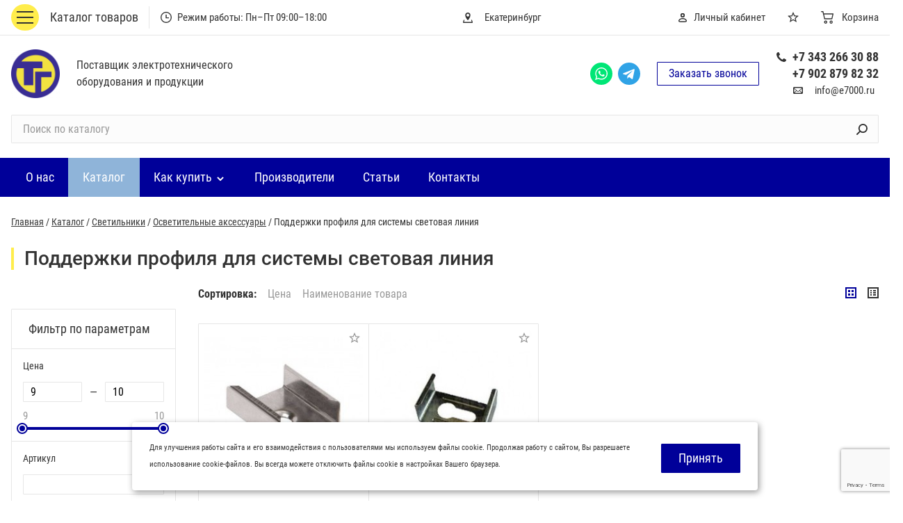

--- FILE ---
content_type: text/html; charset=utf-8
request_url: https://e7000.ru/catalog/podderzhka-profilya-dlya-sistemy-svetovaya-liniya/
body_size: 31630
content:

<!DOCTYPE html>
<html class="page" lang="ru">
<head>
<link rel="stylesheet" href="https://e7000.ru/cache/css/5c26f88b42938e98cff4abe143a5bd61.css" type="text/css" media="screen" title="stylesheet">
<meta name="robots" content="all"><title>Поддержки профиля для системы световая линия купить в Екатеринбурге, Тюмени, Челябинске | Цены | </title>
<meta charset="utf-8">
<meta name="description" content="Купить Поддержки профиля для системы световая линия в Екатеринбурге, Тюмени, Челябинске по цене производителя в интернет-магазине e7000.ru. ☛ В наличии на складе. ☛ Низкая цена. ☛ Доставка по всей России. Отзывы и характеристики на сайте.">
<meta name="keywords" content="Поддержки профиля для системы световая линия">
  <meta name="viewport" content="width=device-width, initial-scale=1">
  <meta http-equiv="x-ua-compatible" content="ie=edge">
  <meta name="format-detection" content="telephone=no">
  <meta name="format-detection" content="date=no">
  <meta name="format-detection" content="address=no">
  <meta name="format-detection" content="email=no">
  <meta content="notranslate" name="google">
  <link rel="preload" href="https://e7000.ru/" as="font" type="font/woff2" crossorigin>
  <link href="https://e7000.ru/cache/css/4d361dc371070f2ec17026d8eb25dbcc.css" rel="stylesheet" type="text/css">
</head>
  <body  class="page__body">
    <div class="page__canvas">
<header class="header  page__header header__js" >
  <div class="header__top">
    <div class="header__wrapper">
      <div class="header__row">
        <nav class="menu-mobile  header__menu-mobile"><!--noindex--><ul><li><a href="https://e7000.ru/">Главная страница</a></li><li><a href="https://e7000.ru/garantiya/">Гарантия</a></li><li><a href="https://e7000.ru/clauses/">Статьи</a></li><li><a href="https://e7000.ru/kontakty/">Контакты</a></li><li><a href="https://e7000.ru/catalog/">Каталог</a></li><li><a href="https://e7000.ru/about/">О нас</a></li><li><a href="https://e7000.ru/delivery/">Доставка</a></li><li><a href="https://e7000.ru/payment/">Оплата</a></li></ul><!--/noindex--></nav>
		<!--noindex-->
        <nav class="menu-catalog  header__menu-catalog">
  <a href="https://e7000.ru/catalog/" class="menu-catalog__togle">
    <div class="menu-catalog__circle">
      <div class="menu-catalog__hamburger"></div>
    </div>
    <div class="menu-catalog__title">Каталог товаров</div>
  </a>
  <div class="menu-catalog__wrapper">
    <div class="menu-catalog__inner">
      <ul class="menu-catalog__list"> <li class="menu-catalog__item"><a class="menu-catalog__link" href="https://e7000.ru/catalog/schitovoe-oborudovanie/"><div class="menu-catalog__text">Щитовое оборудование</div></a></li> <li class="menu-catalog__item"><a class="menu-catalog__link" href="https://e7000.ru/catalog/svarochnoe-oborudovanie/"><div class="menu-catalog__text">Сварочное оборудование</div></a></li> <li class="menu-catalog__item"><a class="menu-catalog__link" href="https://e7000.ru/catalog/svetilniki/"><div class="menu-catalog__text">Светильники</div><svg class="menu-catalog__arrow" width="16" height="16">
      <use xmlns:xlink="http://www.w3.org/1999/xlink" xlink:href="#dropdown-arrow"></use>
    </svg></a><div class="menu-catalog__inner-sub">
  <ul class="menu-catalog__list-sub"> <li class="menu-catalog__item-sub"><a class="menu-catalog__link-sub" href="https://e7000.ru/catalog/svetilnik-nakladnoy-potolochnyy-i-nastennyy/"><div class="menu-catalog__text-sub">Светильники накладные </div></a></li> <li class="menu-catalog__item-sub"><a class="menu-catalog__link-sub" href="https://e7000.ru/catalog/svetilnik-dlya-osvescheniya-ulits-i-ploschadey/"><div class="menu-catalog__text-sub">Светильники для освещения улиц и площадей</div></a></li> <li class="menu-catalog__item-sub"><a class="menu-catalog__link-sub" href="https://e7000.ru/catalog/fonar-karmannyy-ruchnoy-elektricheskiy/"><div class="menu-catalog__text-sub">Фонари ручные</div></a></li> <li class="menu-catalog__item-sub"><a class="menu-catalog__link-sub" href="https://e7000.ru/catalog/nastenno-potolochnye-svetilniki/"><div class="menu-catalog__text-sub">Светильники потолочные/настенные</div></a></li> <li class="menu-catalog__item-sub"><a class="menu-catalog__link-sub" href="https://e7000.ru/catalog/fonar-vzryvozaschischennyy-karmannyy-elektricheski/"><div class="menu-catalog__text-sub">Фонари взрывозащищенные карманные</div></a></li> <li class="menu-catalog__item-sub"><a class="menu-catalog__link-sub" href="https://e7000.ru/catalog/svetilnik-vzryvozaschischennyy-statsionarnyy/"><div class="menu-catalog__text-sub">Светильники взрывозащищенные стационарные</div></a></li> <li class="menu-catalog__item-sub"><a class="menu-catalog__link-sub" href="https://e7000.ru/catalog/svetilnik-podvesnoy/"><div class="menu-catalog__text-sub">Светильники подвесные</div></a></li> <li class="menu-catalog__item-sub"><a class="menu-catalog__link-sub" href="https://e7000.ru/catalog/lampa-nastolnaya/"><div class="menu-catalog__text-sub">Лампы настольные</div></a></li> <li class="menu-catalog__item-sub"><a class="menu-catalog__link-sub" href="https://e7000.ru/catalog/svetilnik-pylevlagozaschischennyy/"><div class="menu-catalog__text-sub">Светильники пылевлагозащищенные</div></a></li> <li class="menu-catalog__item-sub"><a class="menu-catalog__link-sub" href="https://e7000.ru/catalog/svetilnik-napravlennogo-sveta-prozhektor-daunlayt/"><div class="menu-catalog__text-sub">Светильники направленного света/ прожектор/ даунлайт</div></a></li> <li class="menu-catalog__item-sub"><a class="menu-catalog__link-sub" href="https://e7000.ru/catalog/svetilnik-avariynogo-osvescheniya/"><div class="menu-catalog__text-sub">Светильники аварийного освещения</div></a></li> <li class="menu-catalog__item-sub"><a class="menu-catalog__link-sub" href="https://e7000.ru/catalog/svetilnik-perenosnoy/"><div class="menu-catalog__text-sub">Светильники переносные</div></a></li> <li class="menu-catalog__item-sub"><a class="menu-catalog__link-sub" href="https://e7000.ru/catalog/lentapolosa-svetodiodnaya/"><div class="menu-catalog__text-sub">Ленты/полосы светодиодные</div></a></li> <li class="menu-catalog__item-sub"><a class="menu-catalog__link-sub" href="https://e7000.ru/catalog/prozhektor-perenosnoy/"><div class="menu-catalog__text-sub">Прожектора переносные</div></a></li> <li class="menu-catalog__item-sub"><a class="menu-catalog__link-sub" href="https://e7000.ru/catalog/svetilnik-napravlennogo-sveta/"><div class="menu-catalog__text-sub">Светильники направленного света</div></a></li> <li class="menu-catalog__item-sub"><a class="menu-catalog__link-sub" href="https://e7000.ru/catalog/svetilnik-nastenno-potolochnyy/"><div class="menu-catalog__text-sub">Светильники настенно-потолочные</div></a></li> <li class="menu-catalog__item-sub"><a class="menu-catalog__link-sub" href="https://e7000.ru/catalog/svetilnik-torshernyy-stolbik-svetovoy/"><div class="menu-catalog__text-sub">Светильники торшерные, столбики световые</div></a></li> <li class="menu-catalog__item-sub"><a class="menu-catalog__link-sub" href="https://e7000.ru/catalog/svetilnik-lineynyy-reechnogo-tipa/"><div class="menu-catalog__text-sub">Светильники линейные реечного типа</div></a></li> <li class="menu-catalog__item-sub"><a class="menu-catalog__link-sub" href="https://e7000.ru/catalog/osveschenie-illyuminatsionnoe/"><div class="menu-catalog__text-sub">Освещения иллюминационные</div></a></li> <li class="menu-catalog__item-sub"><a class="menu-catalog__link-sub" href="https://e7000.ru/catalog/osveschenie-illyuminatsionnoe/"><div class="menu-catalog__text-sub">Освещения иллюминационные</div></a></li> <li class="menu-catalog__item-sub"><a class="menu-catalog__link-sub" href="https://e7000.ru/catalog/svetilnik-vstraivaemyy-potolochnyy-i-nastennyy/"><div class="menu-catalog__text-sub">Светильники встраиваемые потолочные и настенные</div></a></li> <li class="menu-catalog__item-sub"><a class="menu-catalog__link-sub" href="https://e7000.ru/catalog/svetilnik-dlya-mestnogo-osvescheniya-stankov/"><div class="menu-catalog__text-sub">Светильники для местного освещения станков</div></a></li> <li class="menu-catalog__item-sub"><a class="menu-catalog__link-sub" href="https://e7000.ru/catalog/svetilnik-dlya-vstraivaemogo-i-poverkhnostnogo-mon/"><div class="menu-catalog__text-sub">Светильники для встраиваемого и поверхностного монтажа</div></a></li> <li class="menu-catalog__item-sub"><a class="menu-catalog__link-sub" href="https://e7000.ru/catalog/svetilnik-dlya-vysokikh-proletov/"><div class="menu-catalog__text-sub">Светильники для высоких пролетов</div></a></li> <li class="menu-catalog__item-sub"><a class="menu-catalog__link-sub" href="https://e7000.ru/catalog/ukazatel-svetovoy/"><div class="menu-catalog__text-sub">Указатели световые</div></a></li> <li class="menu-catalog__item-sub"><a class="menu-catalog__link-sub" href="https://e7000.ru/catalog/nochnik/"><div class="menu-catalog__text-sub">Ночники</div></a></li></ul>
</div></li> <li class="menu-catalog__item"><a class="menu-catalog__link" href="https://e7000.ru/catalog/kabeli-i-provoda/"><div class="menu-catalog__text">Кабели и провода</div><svg class="menu-catalog__arrow" width="16" height="16">
      <use xmlns:xlink="http://www.w3.org/1999/xlink" xlink:href="#dropdown-arrow"></use>
    </svg></a><div class="menu-catalog__inner-sub">
  <ul class="menu-catalog__list-sub"> <li class="menu-catalog__item-sub"><a class="menu-catalog__link-sub" href="https://e7000.ru/catalog/kabel-i-provod-s-nesuschej-zhiloj/"><div class="menu-catalog__text-sub">С несущей жилой</div></a></li> <li class="menu-catalog__item-sub"><a class="menu-catalog__link-sub" href="https://e7000.ru/catalog/kabel-silovoy/"><div class="menu-catalog__text-sub">Кабели силовые</div></a></li> <li class="menu-catalog__item-sub"><a class="menu-catalog__link-sub" href="https://e7000.ru/catalog/provod-gibkiy/"><div class="menu-catalog__text-sub">Провода гибкие</div></a></li> <li class="menu-catalog__item-sub"><a class="menu-catalog__link-sub" href="https://e7000.ru/catalog/kabeli-svyazi-telefonnye-telekommunikatsionnye/"><div class="menu-catalog__text-sub">Кабели связи, телефонные, телекоммуникационные</div></a></li> <li class="menu-catalog__item-sub"><a class="menu-catalog__link-sub" href="https://e7000.ru/catalog/provod-ustanovochnyy/"><div class="menu-catalog__text-sub">Провода установочные</div></a></li> <li class="menu-catalog__item-sub"><a class="menu-catalog__link-sub" href="https://e7000.ru/catalog/kabel-informatsionnyy-dlya-peredachi-dannykh-kompy/"><div class="menu-catalog__text-sub">Кабели информационные для передачи данных, компьютерные</div></a></li> <li class="menu-catalog__item-sub"><a class="menu-catalog__link-sub" href="https://e7000.ru/catalog/kabel-dlya-svyazi-i-peredachi-dannykh-med/"><div class="menu-catalog__text-sub">Кабели для связи и передачи данных медные</div></a></li> <li class="menu-catalog__item-sub"><a class="menu-catalog__link-sub" href="https://e7000.ru/catalog/akusticheskij-kabel-i-provod/"><div class="menu-catalog__text-sub">Акустический (Hi-Fi, стерео)</div></a></li> <li class="menu-catalog__item-sub"><a class="menu-catalog__link-sub" href="https://e7000.ru/catalog/koaksialnyj-kabel-i-provod/"><div class="menu-catalog__text-sub">Коаксиальный</div></a></li> <li class="menu-catalog__item-sub"><a class="menu-catalog__link-sub" href="https://e7000.ru/catalog/provod-ploskiy-dlya-vnutrenney-elektroprovodki/"><div class="menu-catalog__text-sub">Провода плоские для внутренней электропроводки</div></a></li> <li class="menu-catalog__item-sub"><a class="menu-catalog__link-sub" href="https://e7000.ru/catalog/provod-neizolirovannyy/"><div class="menu-catalog__text-sub">Провода неизолированные</div></a></li> <li class="menu-catalog__item-sub"><a class="menu-catalog__link-sub" href="https://e7000.ru/catalog/kabel-vysokogo-napryazheniya/"><div class="menu-catalog__text-sub">Кабели высокого напряжения (высоковольтные)</div></a></li> <li class="menu-catalog__item-sub"><a class="menu-catalog__link-sub" href="https://e7000.ru/catalog/kabel-kontrolnyy/"><div class="menu-catalog__text-sub">Кабели контрольные</div></a></li> <li class="menu-catalog__item-sub"><a class="menu-catalog__link-sub" href="https://e7000.ru/catalog/kabel-gibkiy/"><div class="menu-catalog__text-sub">Кабели гибкие</div><svg class="menu-catalog__arrow" width="16" height="16">
        <use xmlns:xlink="http://www.w3.org/1999/xlink" xlink:href="#dropdown-arrow"></use>
      </svg></a><div class="menu-catalog__inner-sub">
  <ul class="menu-catalog__list-sub"> <li class="menu-catalog__item-sub"><a class="menu-catalog__link-sub" href="https://e7000.ru/catalog/kabel-kg-khl/"><div class="menu-catalog__text-sub">КГ-ХЛ</div></a></li></ul>
</div></li> <li class="menu-catalog__item-sub"><a class="menu-catalog__link-sub" href="https://e7000.ru/catalog/kabel-okhranno-pozharnoy-signalizatsii/"><div class="menu-catalog__text-sub">Кабели для охранно-пожарной сигнализации</div></a></li> <li class="menu-catalog__item-sub"><a class="menu-catalog__link-sub" href="https://e7000.ru/catalog/kabel-gibridnyy/"><div class="menu-catalog__text-sub">Кабели гибридные</div></a></li> <li class="menu-catalog__item-sub"><a class="menu-catalog__link-sub" href="https://e7000.ru/catalog/kabel-i-provod-ppg-ppgng-silovoj/"><div class="menu-catalog__text-sub">ППГ, ППГнг </div></a></li></ul>
</div></li> <li class="menu-catalog__item"><a class="menu-catalog__link" href="https://e7000.ru/catalog/lampy/"><div class="menu-catalog__text">Лампы</div><svg class="menu-catalog__arrow" width="16" height="16">
      <use xmlns:xlink="http://www.w3.org/1999/xlink" xlink:href="#dropdown-arrow"></use>
    </svg></a><div class="menu-catalog__inner-sub">
  <ul class="menu-catalog__list-sub"> <li class="menu-catalog__item-sub"><a class="menu-catalog__link-sub" href="https://e7000.ru/catalog/lampa-lyuminestsentnaya/"><div class="menu-catalog__text-sub">Лампы люминесцентные</div></a></li> <li class="menu-catalog__item-sub"><a class="menu-catalog__link-sub" href="https://e7000.ru/catalog/lampa-nakalivaniya-standartnaya/"><div class="menu-catalog__text-sub">Лампы накаливания стандартные</div></a></li> <li class="menu-catalog__item-sub"><a class="menu-catalog__link-sub" href="https://e7000.ru/catalog/lampa-lyuminestsentnaya-kompaktnaya-neintegrirovan/"><div class="menu-catalog__text-sub">Лампы люминесцентные компактные неинтегрированные</div></a></li> <li class="menu-catalog__item-sub"><a class="menu-catalog__link-sub" href="https://e7000.ru/catalog/lampa-metallogalogennaya/"><div class="menu-catalog__text-sub">Лампы металлогалогенные</div></a></li> <li class="menu-catalog__item-sub"><a class="menu-catalog__link-sub" href="https://e7000.ru/catalog/lampa-galogennaya-setevogo-napryazheniya-bez-otraz/"><div class="menu-catalog__text-sub">Лампы галогенные сетевого напряжения без отражателя</div></a></li> <li class="menu-catalog__item-sub"><a class="menu-catalog__link-sub" href="https://e7000.ru/catalog/lampa-galogennaya-nizkovoltnaya-bez-otrazhatelya/"><div class="menu-catalog__text-sub">Лампы галогенные низковольтные без отражателя</div></a></li> <li class="menu-catalog__item-sub"><a class="menu-catalog__link-sub" href="https://e7000.ru/catalog/lampa-nakalivaniya-v-forme-svechi/"><div class="menu-catalog__text-sub">Лампы накаливания в форме свечи</div></a></li> <li class="menu-catalog__item-sub"><a class="menu-catalog__link-sub" href="https://e7000.ru/catalog/lampa-nakalivaniya-v-forme-shara/"><div class="menu-catalog__text-sub">Лампы накаливания в форме шара</div></a></li> <li class="menu-catalog__item-sub"><a class="menu-catalog__link-sub" href="https://e7000.ru/catalog/lampa-rtutno-volframovaya-drv/"><div class="menu-catalog__text-sub">Лампы ДРВ</div></a></li> <li class="menu-catalog__item-sub"><a class="menu-catalog__link-sub" href="https://e7000.ru/catalog/lampa-galogennaya-nizkovoltnaya-s-otrazhatelem/"><div class="menu-catalog__text-sub">Лампы галогенные низковольтные с отражателем</div></a></li> <li class="menu-catalog__item-sub"><a class="menu-catalog__link-sub" href="https://e7000.ru/catalog/lampa-galogennaya-setevogo-napryazheniya-s-otrazha/"><div class="menu-catalog__text-sub">Лампы галогенные сетевого напряжения с отражателем</div></a></li> <li class="menu-catalog__item-sub"><a class="menu-catalog__link-sub" href="https://e7000.ru/catalog/lampa-svetodiodnaya/"><div class="menu-catalog__text-sub">Лампы светодиодные</div></a></li> <li class="menu-catalog__item-sub"><a class="menu-catalog__link-sub" href="https://e7000.ru/catalog/lampa-lyuminestsentnaya-kompaktnaya-integrirovanna/"><div class="menu-catalog__text-sub">Лампы люминесцентные компактные интегрированные</div></a></li> <li class="menu-catalog__item-sub"><a class="menu-catalog__link-sub" href="https://e7000.ru/catalog/lampa-nakalivaniya-s-otrazhatelem/"><div class="menu-catalog__text-sub">Лампы накаливания с отражателем</div></a></li> <li class="menu-catalog__item-sub"><a class="menu-catalog__link-sub" href="https://e7000.ru/catalog/lampa-nakalivaniya-zerkalnaya/"><div class="menu-catalog__text-sub">Лампы накаливания зеркальные</div></a></li> <li class="menu-catalog__item-sub"><a class="menu-catalog__link-sub" href="https://e7000.ru/catalog/lampa-nakalivaniya-trubchataya/"><div class="menu-catalog__text-sub">Лампы накаливания трубчатые</div></a></li> <li class="menu-catalog__item-sub"><a class="menu-catalog__link-sub" href="https://e7000.ru/catalog/lampa-indikatornaya-i-signalnaya/"><div class="menu-catalog__text-sub">Лампы индикаторные и сигнальные</div></a></li></ul>
</div></li> <li class="menu-catalog__item"><a class="menu-catalog__link" href="https://e7000.ru/catalog/oborudovanie-nizkovoltnoe/"><div class="menu-catalog__text">Оборудование низковольтное</div><svg class="menu-catalog__arrow" width="16" height="16">
      <use xmlns:xlink="http://www.w3.org/1999/xlink" xlink:href="#dropdown-arrow"></use>
    </svg></a><div class="menu-catalog__inner-sub">
  <ul class="menu-catalog__list-sub"> <li class="menu-catalog__item-sub"><a class="menu-catalog__link-sub" href="https://e7000.ru/catalog/shina-sbornaya/"><div class="menu-catalog__text-sub">Шины сборные</div></a></li> <li class="menu-catalog__item-sub"><a class="menu-catalog__link-sub" href="https://e7000.ru/catalog/vyklyuchatel-avtomaticheskiy-silovoy/"><div class="menu-catalog__text-sub">Выключатели автоматические силовые</div></a></li> <li class="menu-catalog__item-sub"><a class="menu-catalog__link-sub" href="https://e7000.ru/catalog/transformator-toka/"><div class="menu-catalog__text-sub">Трансформаторы тока</div></a></li> <li class="menu-catalog__item-sub"><a class="menu-catalog__link-sub" href="https://e7000.ru/catalog/kontaktormagnitnyy-puskatelsilovoe-rele-peremennog/"><div class="menu-catalog__text-sub">Магнитные пускатели</div></a></li> <li class="menu-catalog__item-sub"><a class="menu-catalog__link-sub" href="https://e7000.ru/catalog/kontakt-vspomogatelnyy/"><div class="menu-catalog__text-sub">Контакты вспомогательные</div></a></li> <li class="menu-catalog__item-sub"><a class="menu-catalog__link-sub" href="https://e7000.ru/catalog/aksessuary-dlya-nizkovoltnykh-kommutatsionnykh-app/"><div class="menu-catalog__text-sub">Аксессуары для низковольтных коммутационных аппаратов</div></a></li> <li class="menu-catalog__item-sub"><a class="menu-catalog__link-sub" href="https://e7000.ru/catalog/kontaktornoe-rele/"><div class="menu-catalog__text-sub">Контакторные реле</div></a></li> <li class="menu-catalog__item-sub"><a class="menu-catalog__link-sub" href="https://e7000.ru/catalog/armatura-svetosignalnaya/"><div class="menu-catalog__text-sub">Арматуры светосигнальные</div></a></li> <li class="menu-catalog__item-sub"><a class="menu-catalog__link-sub" href="https://e7000.ru/catalog/vyklyuchatel-razedinitel/"><div class="menu-catalog__text-sub">Выключатели-разъединители</div></a></li> <li class="menu-catalog__item-sub"><a class="menu-catalog__link-sub" href="https://e7000.ru/catalog/rastsepitel-nezavisimyy/"><div class="menu-catalog__text-sub">Расцепители независимые</div></a></li> <li class="menu-catalog__item-sub"><a class="menu-catalog__link-sub" href="https://e7000.ru/catalog/perednyaya-chast-golovka-nazhimnoy-knopki/"><div class="menu-catalog__text-sub">Передние части (головки) нажимной кнопки</div></a></li> <li class="menu-catalog__item-sub"><a class="menu-catalog__link-sub" href="https://e7000.ru/catalog/transformator-odnofaznyy-silovoy-nizkovoltnyy/"><div class="menu-catalog__text-sub">Трансформаторы однофазные силовые низковольтные</div></a></li> <li class="menu-catalog__item-sub"><a class="menu-catalog__link-sub" href="https://e7000.ru/catalog/grebenka-raspredelitelnaya/"><div class="menu-catalog__text-sub">Гребенки распределительные</div></a></li> <li class="menu-catalog__item-sub"><a class="menu-catalog__link-sub" href="https://e7000.ru/catalog/rele-teplovoe/"><div class="menu-catalog__text-sub">Тепловые</div></a></li> <li class="menu-catalog__item-sub"><a class="menu-catalog__link-sub" href="https://e7000.ru/catalog/pereklyuchatel-dlya-tsepi-upravleniya-paketnyy/"><div class="menu-catalog__text-sub">Переключатели для цепи управления пакетные</div></a></li> <li class="menu-catalog__item-sub"><a class="menu-catalog__link-sub" href="https://e7000.ru/catalog/perekhodnik-na-din-reyku/"><div class="menu-catalog__text-sub">Переходники на DIN рейку</div></a></li> <li class="menu-catalog__item-sub"><a class="menu-catalog__link-sub" href="https://e7000.ru/catalog/zaschita-ot-perenapryazheniya/"><div class="menu-catalog__text-sub">Защиты от перенапряжения</div></a></li> <li class="menu-catalog__item-sub"><a class="menu-catalog__link-sub" href="https://e7000.ru/catalog/katushka-upravleniya-puskatelya-kontaktora/"><div class="menu-catalog__text-sub">Катушки управления пускателя (контактора)</div></a></li> <li class="menu-catalog__item-sub"><a class="menu-catalog__link-sub" href="https://e7000.ru/catalog/knopka-nazhimnaya-v-sbore/"><div class="menu-catalog__text-sub">Кнопки нажимные в сборе</div></a></li> <li class="menu-catalog__item-sub"><a class="menu-catalog__link-sub" href="https://e7000.ru/catalog/modul-usilitelya-dlya-kontaktorov/"><div class="menu-catalog__text-sub">Модули усилителя для контакторов</div></a></li> <li class="menu-catalog__item-sub"><a class="menu-catalog__link-sub" href="https://e7000.ru/catalog/korpus-postov-dlya-ustanovki-apparatov-upravleniya/"><div class="menu-catalog__text-sub">Корпуса постов для установки аппаратов управления и сигнализации</div></a></li> <li class="menu-catalog__item-sub"><a class="menu-catalog__link-sub" href="https://e7000.ru/catalog/adapter-dlya-ustroystv-upravleniya-i-signalizatsii/"><div class="menu-catalog__text-sub">Адаптеры для устройств управления и сигнализации</div></a></li> <li class="menu-catalog__item-sub"><a class="menu-catalog__link-sub" href="https://e7000.ru/catalog/vyklyuchatel-avtomaticheskiy-dlya-zaschity-dvigate/"><div class="menu-catalog__text-sub">Выключатели автоматические для защиты двигателя</div></a></li> <li class="menu-catalog__item-sub"><a class="menu-catalog__link-sub" href="https://e7000.ru/catalog/nazhimnaya-poverkhnost-apparata-kontrolya-i-signal/"><div class="menu-catalog__text-sub">Нажимные поверхности аппарата контроля и сигнализации для цепи управления</div></a></li> <li class="menu-catalog__item-sub"><a class="menu-catalog__link-sub" href="https://e7000.ru/catalog/vyklyuchatel-nagruzki/"><div class="menu-catalog__text-sub">Выключатели нагрузки</div></a></li> <li class="menu-catalog__item-sub"><a class="menu-catalog__link-sub" href="https://e7000.ru/catalog/izolyatory-nizkovoltnye/"><div class="menu-catalog__text-sub">Изоляторы низковольтные</div></a></li> <li class="menu-catalog__item-sub"><a class="menu-catalog__link-sub" href="https://e7000.ru/catalog/pult-podvesnoy-upravleniya-v-sbore/"><div class="menu-catalog__text-sub">Пульты подвесные управления в сборе</div></a></li> <li class="menu-catalog__item-sub"><a class="menu-catalog__link-sub" href="https://e7000.ru/catalog/aksessuary-dlya-apparata-tsepi-upravleniya/"><div class="menu-catalog__text-sub">Аксессуары для аппарата цепи управления</div></a></li> <li class="menu-catalog__item-sub"><a class="menu-catalog__link-sub" href="https://e7000.ru/catalog/vyklyuchatel-avtomaticheskiy-dlya-zaschity-dvigate/"><div class="menu-catalog__text-sub">Выключатели автоматические для защиты двигателя</div></a></li> <li class="menu-catalog__item-sub"><a class="menu-catalog__link-sub" href="https://e7000.ru/catalog/privod-dlya-silovykh-avtomaticheskikh-vyklyuchatel/"><div class="menu-catalog__text-sub">Приводы для силовых автоматических выключателей электрический</div></a></li> <li class="menu-catalog__item-sub"><a class="menu-catalog__link-sub" href="https://e7000.ru/catalog/istochnik-pitaniya-postoyannogo-toka/"><div class="menu-catalog__text-sub">Источники питания постоянного тока</div></a></li> <li class="menu-catalog__item-sub"><a class="menu-catalog__link-sub" href="https://e7000.ru/catalog/kombinirovannyy-puskatel-s-elektronnym-blokom-upra/"><div class="menu-catalog__text-sub">Комбинированные пускатели с электронным блоком управления</div></a></li> <li class="menu-catalog__item-sub"><a class="menu-catalog__link-sub" href="https://e7000.ru/catalog/rukoyatka-upravleniya-silovym-avtomaticheskim-vykl/"><div class="menu-catalog__text-sub">Рукоятки управления силовым автоматическим выключателем</div></a></li> <li class="menu-catalog__item-sub"><a class="menu-catalog__link-sub" href="https://e7000.ru/catalog/zaglushka-dlya-ustroystv-upravleniya-i-signalizats/"><div class="menu-catalog__text-sub">Заглушки для устройств управления и сигнализации</div></a></li> <li class="menu-catalog__item-sub"><a class="menu-catalog__link-sub" href="https://e7000.ru/catalog/istochnik-pitaniya-peremennogo-toka/"><div class="menu-catalog__text-sub">Источники питания переменного тока</div></a></li> <li class="menu-catalog__item-sub"><a class="menu-catalog__link-sub" href="https://e7000.ru/catalog/knopka-avariynogo-otklyucheniya-v-sbore/"><div class="menu-catalog__text-sub">Кнопки аварийного отключения в сборе</div></a></li> <li class="menu-catalog__item-sub"><a class="menu-catalog__link-sub" href="https://e7000.ru/catalog/predokhranitel-vyklyuchatel-razedinitel/"><div class="menu-catalog__text-sub">Предохранители выключатель-разъединитель</div></a></li> <li class="menu-catalog__item-sub"><a class="menu-catalog__link-sub" href="https://e7000.ru/catalog/ustroystvo-upravleniya-i-zaschity-dvigatelya-elekt/"><div class="menu-catalog__text-sub">Устройства управления и защиты двигателя электронное</div></a></li> <li class="menu-catalog__item-sub"><a class="menu-catalog__link-sub" href="https://e7000.ru/catalog/derzhatel-markirovochnoy-plastiny-apparata-dlya-ts/"><div class="menu-catalog__text-sub">Держатели маркировочной пластины аппарата для цепи управления</div></a></li> <li class="menu-catalog__item-sub"><a class="menu-catalog__link-sub" href="https://e7000.ru/catalog/element-peredniy-pereklyuchatelya/"><div class="menu-catalog__text-sub">Элементы передние переключателей</div></a></li> <li class="menu-catalog__item-sub"><a class="menu-catalog__link-sub" href="https://e7000.ru/catalog/elektromagnit-privoda-silovogo-avtomaticheskogo-vy/"><div class="menu-catalog__text-sub">Электромагниты привода силового автоматического выключателя</div></a></li> <li class="menu-catalog__item-sub"><a class="menu-catalog__link-sub" href="https://e7000.ru/catalog/blokirovka-mekhanicheskaya-dlya-vyklyuchatelya/"><div class="menu-catalog__text-sub">Блокировки механические для выключателей</div></a></li> <li class="menu-catalog__item-sub"><a class="menu-catalog__link-sub" href="https://e7000.ru/catalog/panel-upravleniya-dlya-ustroystva-upravleniya-i-za/"><div class="menu-catalog__text-sub">Панели управления для устройств управления и защиты двигателя/защитного и управляющего устройства</div></a></li> <li class="menu-catalog__item-sub"><a class="menu-catalog__link-sub" href="https://e7000.ru/catalog/stabilizatory-napryazheniya/"><div class="menu-catalog__text-sub">Стабилизаторы напряжения</div></a></li> <li class="menu-catalog__item-sub"><a class="menu-catalog__link-sub" href="https://e7000.ru/catalog/blok-liniya-razedinitel-predokhranitel/"><div class="menu-catalog__text-sub">Блок-линии разъединители предохранители</div></a></li> <li class="menu-catalog__item-sub"><a class="menu-catalog__link-sub" href="https://e7000.ru/catalog/kontakt-avtomaticheskogo-vyklyuchatelya-dopolnitel/"><div class="menu-catalog__text-sub">Контакты автоматического выключателя дополнительные</div></a></li> <li class="menu-catalog__item-sub"><a class="menu-catalog__link-sub" href="https://e7000.ru/catalog/klemma-shinnaya/"><div class="menu-catalog__text-sub">Клеммы шинные</div></a></li> <li class="menu-catalog__item-sub"><a class="menu-catalog__link-sub" href="https://e7000.ru/catalog/preobrazovatel-chastoty-nizkovoltnyy-do-1-kv/"><div class="menu-catalog__text-sub">Преобразователи частоты низковольтные до 1 кВ</div></a></li> <li class="menu-catalog__item-sub"><a class="menu-catalog__link-sub" href="https://e7000.ru/catalog/aksessuary-dlya-regulyatora-chastoty/"><div class="menu-catalog__text-sub">Аксессуары для регулятора частоты</div></a></li> <li class="menu-catalog__item-sub"><a class="menu-catalog__link-sub" href="https://e7000.ru/catalog/istochnik-pitaniya-peremennogopostoyannogo-toka-un/"><div class="menu-catalog__text-sub">Источники питания переменного/постоянного тока универсальные</div></a></li></ul>
</div></li> <li class="menu-catalog__item"><a class="menu-catalog__link" href="https://e7000.ru/catalog/kabelenesuschie-sistemy/"><div class="menu-catalog__text">Кабеленесущие системы</div><svg class="menu-catalog__arrow" width="16" height="16">
      <use xmlns:xlink="http://www.w3.org/1999/xlink" xlink:href="#dropdown-arrow"></use>
    </svg></a><div class="menu-catalog__inner-sub">
  <ul class="menu-catalog__list-sub"> <li class="menu-catalog__item-sub"><a class="menu-catalog__link-sub" href="https://e7000.ru/catalog/kronshteyn-dlya-kabelnogo-lotka/"><div class="menu-catalog__text-sub">Кронштейны для кабельного лотка</div></a></li> <li class="menu-catalog__item-sub"><a class="menu-catalog__link-sub" href="https://e7000.ru/catalog/reyki-profilnye-konstruktsionnyenesuschie/"><div class="menu-catalog__text-sub">Рейки профильные конструкционные/несущие</div></a></li> <li class="menu-catalog__item-sub"><a class="menu-catalog__link-sub" href="https://e7000.ru/catalog/razdelitel-dlya-lotka/"><div class="menu-catalog__text-sub">Разделители для лотка</div></a></li> <li class="menu-catalog__item-sub"><a class="menu-catalog__link-sub" href="https://e7000.ru/catalog/lotok-kabelnyy-listovoy/"><div class="menu-catalog__text-sub">Лотки кабельные листовые</div></a></li> <li class="menu-catalog__item-sub"><a class="menu-catalog__link-sub" href="https://e7000.ru/catalog/kryshka-dlya-kabelnykh-lotkov/"><div class="menu-catalog__text-sub">Крышки для кабельных лотков</div></a></li> <li class="menu-catalog__item-sub"><a class="menu-catalog__link-sub" href="https://e7000.ru/catalog/kryshka-t-obraznoy-sektsii-dlya-kabelnogo-lotka/"><div class="menu-catalog__text-sub">Крышки Т-образной секции для кабельного лотка</div></a></li> <li class="menu-catalog__item-sub"><a class="menu-catalog__link-sub" href="https://e7000.ru/catalog/lotok-kabelnyy-provolochnyy/"><div class="menu-catalog__text-sub">Лотки кабельные проволочные</div></a></li> <li class="menu-catalog__item-sub"><a class="menu-catalog__link-sub" href="https://e7000.ru/catalog/zaglushka-dlya-kabelnykh-lotkov/"><div class="menu-catalog__text-sub">Заглушки для кабельных лотков</div></a></li> <li class="menu-catalog__item-sub"><a class="menu-catalog__link-sub" href="https://e7000.ru/catalog/soedinitel-dlya-kabelnykh-lotkov/"><div class="menu-catalog__text-sub">Соединители для кабельных лотков</div></a></li> <li class="menu-catalog__item-sub"><a class="menu-catalog__link-sub" href="https://e7000.ru/catalog/nastennyy-i-potolochnyy-kronshteyn-dlya-kabelnogo-/"><div class="menu-catalog__text-sub">Кронштейны настенные и потолочные  для кабельного лотка</div></a></li> <li class="menu-catalog__item-sub"><a class="menu-catalog__link-sub" href="https://e7000.ru/catalog/kryshka-uglovoy-sektsii-kabelnykh-lotkov/"><div class="menu-catalog__text-sub">Крышки угловой секции кабельных лотков</div></a></li> <li class="menu-catalog__item-sub"><a class="menu-catalog__link-sub" href="https://e7000.ru/catalog/derzhatel-trubykabelya-kabelenesuschey-sistemy/"><div class="menu-catalog__text-sub">Держатели трубы/кабеля кабеленесущей системы</div></a></li> <li class="menu-catalog__item-sub"><a class="menu-catalog__link-sub" href="https://e7000.ru/catalog/soedinitel-dlya-nesuschikh-i-i-profilnykh-reek/"><div class="menu-catalog__text-sub">Соединители для несущих и и профильных реек</div></a></li> <li class="menu-catalog__item-sub"><a class="menu-catalog__link-sub" href="https://e7000.ru/catalog/potolochnyy-kronshteyn-dlya-sistemy-prokladki-kabe/"><div class="menu-catalog__text-sub">Кронштейны потолочные  для системы прокладки кабеля</div></a></li> <li class="menu-catalog__item-sub"><a class="menu-catalog__link-sub" href="https://e7000.ru/catalog/detal-krepezhnaya-dlya-nesuschikh-i-i-profilnykh-r/"><div class="menu-catalog__text-sub">Детали крепежные для несущих и и профильных реек</div></a></li> <li class="menu-catalog__item-sub"><a class="menu-catalog__link-sub" href="https://e7000.ru/catalog/aksessuary-kabelnykh-lotkov-montazhnye/"><div class="menu-catalog__text-sub">Аксессуары кабельных лотков монтажные</div></a></li> <li class="menu-catalog__item-sub"><a class="menu-catalog__link-sub" href="https://e7000.ru/catalog/sektsiya-uglovaya-dlya-kabelnykh-lotkov/"><div class="menu-catalog__text-sub">Секции угловые для кабельных лотков</div></a></li> <li class="menu-catalog__item-sub"><a class="menu-catalog__link-sub" href="https://e7000.ru/catalog/zazhim-dlya-kryshki-sistemy-podderzhki-kabeley/"><div class="menu-catalog__text-sub">Зажимы для крышки системы поддержки кабелей</div></a></li> <li class="menu-catalog__item-sub"><a class="menu-catalog__link-sub" href="https://e7000.ru/catalog/lotok-kabelnyy-lestnichnyy/"><div class="menu-catalog__text-sub">Лотки кабельные лестничные</div></a></li> <li class="menu-catalog__item-sub"><a class="menu-catalog__link-sub" href="https://e7000.ru/catalog/nastennyy-kronshteyn-dlya-kabelnykh-lotkov/"><div class="menu-catalog__text-sub"> Кронштейны настенные для кабельных лотков</div></a></li> <li class="menu-catalog__item-sub"><a class="menu-catalog__link-sub" href="https://e7000.ru/catalog/otvetvlenie-t-obraznoe-dlya-kabelnykh-lotkov/"><div class="menu-catalog__text-sub">Ответвления Т-образные для кабельных лотков</div></a></li> <li class="menu-catalog__item-sub"><a class="menu-catalog__link-sub" href="https://e7000.ru/catalog/potolochnyy-profil-dlya-kabelnykh-lotkov/"><div class="menu-catalog__text-sub">Профили потолочные  для кабельных лотков</div></a></li> <li class="menu-catalog__item-sub"><a class="menu-catalog__link-sub" href="https://e7000.ru/catalog/detal-krepezhnaya-dlya-nesuschikh-i-i-profilnykh-r/"><div class="menu-catalog__text-sub">Детали крепежные для несущих и и профильных реек</div></a></li> <li class="menu-catalog__item-sub"><a class="menu-catalog__link-sub" href="https://e7000.ru/catalog/aksessuary-dlya-prokladki-kabelya-pitaniya-kabelya/"><div class="menu-catalog__text-sub">Аксессуары для прокладки кабеля питания/ кабеля для передачи данных</div></a></li> <li class="menu-catalog__item-sub"><a class="menu-catalog__link-sub" href="https://e7000.ru/catalog/aksessuary-dlya-prokladki-kabelya-pitaniya-kabelya/"><div class="menu-catalog__text-sub">Аксессуары для прокладки кабеля питания/ кабеля для передачи данных</div></a></li> <li class="menu-catalog__item-sub"><a class="menu-catalog__link-sub" href="https://e7000.ru/catalog/sektsiya-t-obraznaya-dlya-kabelnogo-lotka/"><div class="menu-catalog__text-sub">Секции Т-образные для кабельного лотка</div></a></li> <li class="menu-catalog__item-sub"><a class="menu-catalog__link-sub" href="https://e7000.ru/catalog/kryshka-dopolnitelnogo-troynika-dlya-kabelnykh-lot/"><div class="menu-catalog__text-sub">Крышки дополнительного тройника для кабельных лотков</div></a></li></ul>
</div></li> <li class="menu-catalog__item"><a class="menu-catalog__link" href="https://e7000.ru/catalog/kommunikatsionnaya-tekhnikakomponenty-i-sistemy/"><div class="menu-catalog__text">Коммуникационная техника</div><svg class="menu-catalog__arrow" width="16" height="16">
      <use xmlns:xlink="http://www.w3.org/1999/xlink" xlink:href="#dropdown-arrow"></use>
    </svg></a><div class="menu-catalog__inner-sub">
  <ul class="menu-catalog__list-sub"> <li class="menu-catalog__item-sub"><a class="menu-catalog__link-sub" href="https://e7000.ru/catalog/znak-bezopasnostipreduprezhdayuschiy-znak/"><div class="menu-catalog__text-sub">Знаки безопасности/ Предупреждающий знаки</div></a></li> <li class="menu-catalog__item-sub"><a class="menu-catalog__link-sub" href="https://e7000.ru/catalog/zvonok-dvernoy/"><div class="menu-catalog__text-sub">Звонки дверные</div></a></li> <li class="menu-catalog__item-sub"><a class="menu-catalog__link-sub" href="https://e7000.ru/catalog/dvernoy-gromkogovoritel/"><div class="menu-catalog__text-sub">Дверные громкоговорители</div></a></li> <li class="menu-catalog__item-sub"><a class="menu-catalog__link-sub" href="https://e7000.ru/catalog/monitor-dlya-dverisistemy-videodomofona/"><div class="menu-catalog__text-sub">Мониторы для двери/системы видеодомофона</div></a></li> <li class="menu-catalog__item-sub"><a class="menu-catalog__link-sub" href="https://e7000.ru/catalog/komplekt-domofona/"><div class="menu-catalog__text-sub">Комплекты домофона</div></a></li> <li class="menu-catalog__item-sub"><a class="menu-catalog__link-sub" href="https://e7000.ru/catalog/panel-vyzyvnaya-domofona/"><div class="menu-catalog__text-sub">Панели вызывные домофона</div></a></li> <li class="menu-catalog__item-sub"><a class="menu-catalog__link-sub" href="https://e7000.ru/catalog/aksessuary-dlya-dverisistemy-videodomofona/"><div class="menu-catalog__text-sub">Аксессуары для двери/системы видеодомофона</div></a></li> <li class="menu-catalog__item-sub"><a class="menu-catalog__link-sub" href="https://e7000.ru/catalog/svyaz-vnutrennyaya/"><div class="menu-catalog__text-sub">Связи внутренние</div></a></li></ul>
</div></li> <li class="menu-catalog__item"><a class="menu-catalog__link" href="https://e7000.ru/catalog/rele/"><div class="menu-catalog__text">Реле</div><svg class="menu-catalog__arrow" width="16" height="16">
      <use xmlns:xlink="http://www.w3.org/1999/xlink" xlink:href="#dropdown-arrow"></use>
    </svg></a><div class="menu-catalog__inner-sub">
  <ul class="menu-catalog__list-sub"> <li class="menu-catalog__item-sub"><a class="menu-catalog__link-sub" href="https://e7000.ru/catalog/rele-kommutatsionnoe/"><div class="menu-catalog__text-sub">Коммутационное</div></a></li> <li class="menu-catalog__item-sub"><a class="menu-catalog__link-sub" href="https://e7000.ru/catalog/rozetka-rele/"><div class="menu-catalog__text-sub">Розетки-реле</div></a></li> <li class="menu-catalog__item-sub"><a class="menu-catalog__link-sub" href="https://e7000.ru/catalog/aksessuary-dlya-kommutatsionnogo-rele/"><div class="menu-catalog__text-sub">Аксессуары для коммутационного реле</div></a></li> <li class="menu-catalog__item-sub"><a class="menu-catalog__link-sub" href="https://e7000.ru/catalog/rele-vremeni/"><div class="menu-catalog__text-sub">Реле времени</div></a></li> <li class="menu-catalog__item-sub"><a class="menu-catalog__link-sub" href="https://e7000.ru/catalog/rele-kontrolya-faz/"><div class="menu-catalog__text-sub">Контроля фаз</div></a></li> <li class="menu-catalog__item-sub"><a class="menu-catalog__link-sub" href="https://e7000.ru/catalog/rele-kontrolya-napryazheniya/"><div class="menu-catalog__text-sub">Напряжения</div></a></li> <li class="menu-catalog__item-sub"><a class="menu-catalog__link-sub" href="https://e7000.ru/catalog/rele-kontrolya-toka/"><div class="menu-catalog__text-sub">Реле контроля тока</div></a></li> <li class="menu-catalog__item-sub"><a class="menu-catalog__link-sub" href="https://e7000.ru/catalog/rele-kontrolya-sprotivleniya-izolyatsiizazemleniya/"><div class="menu-catalog__text-sub">Реле контроля спротивления изоляции/заземления</div></a></li> <li class="menu-catalog__item-sub"><a class="menu-catalog__link-sub" href="https://e7000.ru/catalog/rele-kontrolya-temperatury/"><div class="menu-catalog__text-sub">Реле контроля температуры</div></a></li> <li class="menu-catalog__item-sub"><a class="menu-catalog__link-sub" href="https://e7000.ru/catalog/rele-kontrolya-urovnya-zhidkosti/"><div class="menu-catalog__text-sub">Контроля уровня</div></a></li> <li class="menu-catalog__item-sub"><a class="menu-catalog__link-sub" href="https://e7000.ru/catalog/radiator-dlya-tverdotelnogo-rele/"><div class="menu-catalog__text-sub">Радиатор для твердотельного реле</div></a></li></ul>
</div></li> <li class="menu-catalog__item"><a class="menu-catalog__link" href="https://e7000.ru/catalog/elektroustanovochnye-izdeliya/"><div class="menu-catalog__text">Электроустановочные изделия</div></a></li> <li class="menu-catalog__item"><a class="menu-catalog__link" href="https://e7000.ru/catalog/sistemy-elektricheskikh-raspredelitelnykh-shkafov/"><div class="menu-catalog__text">Системы электрических распределительных шкафов</div><svg class="menu-catalog__arrow" width="16" height="16">
      <use xmlns:xlink="http://www.w3.org/1999/xlink" xlink:href="#dropdown-arrow"></use>
    </svg></a><div class="menu-catalog__inner-sub">
  <ul class="menu-catalog__list-sub"> <li class="menu-catalog__item-sub"><a class="menu-catalog__link-sub" href="https://e7000.ru/catalog/raspredelitelnyy-shkaf-pustotelyy/"><div class="menu-catalog__text-sub">Распределительные шкафы пустотелые</div></a></li> <li class="menu-catalog__item-sub"><a class="menu-catalog__link-sub" href="https://e7000.ru/catalog/komponenty-dlya-dverey-raspredelitelnogo-shkafa/"><div class="menu-catalog__text-sub">Компоненты для дверей распределительного шкафа</div></a></li> <li class="menu-catalog__item-sub"><a class="menu-catalog__link-sub" href="https://e7000.ru/catalog/komponenty-dlya-sborki-raspredelitelnogo-shkafa/"><div class="menu-catalog__text-sub">Компоненты для сборки распределительного шкафа</div></a></li> <li class="menu-catalog__item-sub"><a class="menu-catalog__link-sub" href="https://e7000.ru/catalog/profil-raspredelitelnogo-shkafa/"><div class="menu-catalog__text-sub">Профили распределительного шкафа</div></a></li> <li class="menu-catalog__item-sub"><a class="menu-catalog__link-sub" href="https://e7000.ru/catalog/komponenty-dlya-montazha-razmescheniya-sborki-rasp/"><div class="menu-catalog__text-sub">Компоненты для монтажа, размещения, сборки распределительного шкафа</div></a></li> <li class="menu-catalog__item-sub"><a class="menu-catalog__link-sub" href="https://e7000.ru/catalog/ventilyator-raspredelitelnogo-shkafa/"><div class="menu-catalog__text-sub">Вентиляторы распределительного шкафа</div></a></li> <li class="menu-catalog__item-sub"><a class="menu-catalog__link-sub" href="https://e7000.ru/catalog/okno-raspredelitelnogo-shkafa/"><div class="menu-catalog__text-sub">Окна распределительных шкафов</div></a></li> <li class="menu-catalog__item-sub"><a class="menu-catalog__link-sub" href="https://e7000.ru/catalog/kryshkaglukhaya-dverpolosa-markirovki-raspredelite/"><div class="menu-catalog__text-sub">Крышки маркировки распределительного шкафа</div></a></li> <li class="menu-catalog__item-sub"><a class="menu-catalog__link-sub" href="https://e7000.ru/catalog/panel-raspredelitelnogo-shkafa-bokovayazadnyaya/"><div class="menu-catalog__text-sub">Панели распределительных шкафов боковая/задняя</div></a></li> <li class="menu-catalog__item-sub"><a class="menu-catalog__link-sub" href="https://e7000.ru/catalog/setevoy-servernyy-shkaf/"><div class="menu-catalog__text-sub">Сетевые серверные шкафы</div></a></li> <li class="menu-catalog__item-sub"><a class="menu-catalog__link-sub" href="https://e7000.ru/catalog/osnovanieelement-osnovaniya-raspredelitelnogo-shka/"><div class="menu-catalog__text-sub">Основания/элементы оснований распределительного шкафа</div></a></li> <li class="menu-catalog__item-sub"><a class="menu-catalog__link-sub" href="https://e7000.ru/catalog/dverpanel-upravleniya-raspredelitelnogo-shkafa/"><div class="menu-catalog__text-sub">Двери и панели управления распределительного шкафа</div></a></li> <li class="menu-catalog__item-sub"><a class="menu-catalog__link-sub" href="https://e7000.ru/catalog/karman-raspredelitelnogo-shkafa-dlya-skhem-i-dokum/"><div class="menu-catalog__text-sub">Карманы распределительного шкафа для схем и документов</div></a></li> <li class="menu-catalog__item-sub"><a class="menu-catalog__link-sub" href="https://e7000.ru/catalog/prinadlezhnosti-montazhnye-raspredelitelnogo-shkaf/"><div class="menu-catalog__text-sub">Принадлежности монтажные распределительного шкафа</div></a></li> <li class="menu-catalog__item-sub"><a class="menu-catalog__link-sub" href="https://e7000.ru/catalog/termostat-raspredelitelnogo-shkafa/"><div class="menu-catalog__text-sub">Термостаты распределительного шкафа</div></a></li> <li class="menu-catalog__item-sub"><a class="menu-catalog__link-sub" href="https://e7000.ru/catalog/komponenty-dlya-transportirovki-raspredelitelnogo-/"><div class="menu-catalog__text-sub">Компоненты для транспортировки распределительного шкафа</div></a></li> <li class="menu-catalog__item-sub"><a class="menu-catalog__link-sub" href="https://e7000.ru/catalog/komponenty-krepleniya-provodov-kabelnykh-vvodov-i-/"><div class="menu-catalog__text-sub">Компоненты крепления проводов, кабельных вводов и фиксации кабеля распределительного шкафа</div></a></li> <li class="menu-catalog__item-sub"><a class="menu-catalog__link-sub" href="https://e7000.ru/catalog/obogrev-raspredelitelnogo-shkafa/"><div class="menu-catalog__text-sub">Обогрев распределительного шкафа</div></a></li> <li class="menu-catalog__item-sub"><a class="menu-catalog__link-sub" href="https://e7000.ru/catalog/telekommunikatsionnyy-shkaf/"><div class="menu-catalog__text-sub">Телекоммуникационные шкафы</div></a></li> <li class="menu-catalog__item-sub"><a class="menu-catalog__link-sub" href="https://e7000.ru/catalog/panel-ventilyatsionnaya-dlya-raspredelitelnogo-shk/"><div class="menu-catalog__text-sub">Панели вентиляционные для распределительного шкафа</div></a></li> <li class="menu-catalog__item-sub"><a class="menu-catalog__link-sub" href="https://e7000.ru/catalog/aksessuary-dlya-stoyki-raspredelitelnogo-shkafa/"><div class="menu-catalog__text-sub">Аксессуары для стойки распределительного шкафа</div></a></li></ul>
</div></li> <li class="menu-catalog__item"><a class="menu-catalog__link" href="https://e7000.ru/catalog/ustroystva-zaschity-plavkie-predokhraniteli-moduln/"><div class="menu-catalog__text">Устройства защиты</div><svg class="menu-catalog__arrow" width="16" height="16">
      <use xmlns:xlink="http://www.w3.org/1999/xlink" xlink:href="#dropdown-arrow"></use>
    </svg></a><div class="menu-catalog__inner-sub">
  <ul class="menu-catalog__list-sub"> <li class="menu-catalog__item-sub"><a class="menu-catalog__link-sub" href="https://e7000.ru/catalog/derzhatel-nizkovoltnogo-nozhevogo-plavkogo-predokh/"><div class="menu-catalog__text-sub">Держатели низковольтного ножевого плавкого предохранителя</div></a></li> <li class="menu-catalog__item-sub"><a class="menu-catalog__link-sub" href="https://e7000.ru/catalog/vyklyuchatel-avtomaticheskiy-modulnyy/"><div class="menu-catalog__text-sub">Модульные автоматические выключатели</div><svg class="menu-catalog__arrow" width="16" height="16">
        <use xmlns:xlink="http://www.w3.org/1999/xlink" xlink:href="#dropdown-arrow"></use>
      </svg></a><div class="menu-catalog__inner-sub">
  <ul class="menu-catalog__list-sub"> <li class="menu-catalog__item-sub"><a class="menu-catalog__link-sub" href="https://e7000.ru/catalog/odnopolyusnye-avtomaticheskiye-vyklyuchateli/"><div class="menu-catalog__text-sub">Однополюсные автоматические выключатели</div></a></li> <li class="menu-catalog__item-sub"><a class="menu-catalog__link-sub" href="https://e7000.ru/catalog/dvukhpolyusnye-avtomaticheskie-vyklyuchateli/"><div class="menu-catalog__text-sub">Двухполюсные автоматические выключатели</div></a></li> <li class="menu-catalog__item-sub"><a class="menu-catalog__link-sub" href="https://e7000.ru/catalog/trekhpolyusnye-avtomaticheskie-vyklyuchateli/"><div class="menu-catalog__text-sub">Трехполюсные автоматические выключатели</div></a></li> <li class="menu-catalog__item-sub"><a class="menu-catalog__link-sub" href="https://e7000.ru/catalog/chetyrekhpolyusnye-avtomaticheskie-vyklyuchateli/"><div class="menu-catalog__text-sub">Четырехполюсные автоматические выключатели</div></a></li></ul>
</div></li> <li class="menu-catalog__item-sub"><a class="menu-catalog__link-sub" href="https://e7000.ru/catalog/vstavka-tsilindricheskogo-predokhranitelya/"><div class="menu-catalog__text-sub">Вставки цилиндрического предохранителя</div></a></li> <li class="menu-catalog__item-sub"><a class="menu-catalog__link-sub" href="https://e7000.ru/catalog/rozetka-modulnaya-dlya-raspredelitelnykh-schitov/"><div class="menu-catalog__text-sub">Розетки модульная для распределительных щитов</div></a></li> <li class="menu-catalog__item-sub"><a class="menu-catalog__link-sub" href="https://e7000.ru/catalog/ustroystvo-zaschitnogo-otklyucheniya-uzo/"><div class="menu-catalog__text-sub">Устройства защитного отключения (УЗО)</div></a></li> <li class="menu-catalog__item-sub"><a class="menu-catalog__link-sub" href="https://e7000.ru/catalog/vyklyuchatel-avtomaticheskiy-differentsialnogo-tok/"><div class="menu-catalog__text-sub">Выключатели автоматические дифференциального тока</div></a></li> <li class="menu-catalog__item-sub"><a class="menu-catalog__link-sub" href="https://e7000.ru/catalog/aksessuary-dlya-nozhevykh-plavkikh-predokhranitele/"><div class="menu-catalog__text-sub">Аксессуары для ножевых плавких предохранителей</div></a></li> <li class="menu-catalog__item-sub"><a class="menu-catalog__link-sub" href="https://e7000.ru/catalog/indikator-svetovoy-modulnyy-dlya-raspredelitelnykh/"><div class="menu-catalog__text-sub">Индикаторы световые модульные для распределительных щитов</div></a></li> <li class="menu-catalog__item-sub"><a class="menu-catalog__link-sub" href="https://e7000.ru/catalog/zvonok-modulnyy-dlya-raspredelitelnykh-schitov/"><div class="menu-catalog__text-sub">Звонки модульные для распределительных щитов</div></a></li> <li class="menu-catalog__item-sub"><a class="menu-catalog__link-sub" href="https://e7000.ru/catalog/osnovanie-dlya-tsilindricheskogo-predokhranitelya/"><div class="menu-catalog__text-sub">Основания для цилиндрических предохранителей</div></a></li> <li class="menu-catalog__item-sub"><a class="menu-catalog__link-sub" href="https://e7000.ru/catalog/rele-vremeni-tsifrovoe/"><div class="menu-catalog__text-sub">Реле времени цифровые</div></a></li> <li class="menu-catalog__item-sub"><a class="menu-catalog__link-sub" href="https://e7000.ru/catalog/kontakt-dopolnitelnyy-dlya-modulnykh-ustroystv/"><div class="menu-catalog__text-sub">Контакты дополнительные для модульных устройств</div></a></li> <li class="menu-catalog__item-sub"><a class="menu-catalog__link-sub" href="https://e7000.ru/catalog/rele-vremeni-tsifrovoe/"><div class="menu-catalog__text-sub">Кнопки модульные для распределительных щитов</div></a></li> <li class="menu-catalog__item-sub"><a class="menu-catalog__link-sub" href="https://e7000.ru/catalog/voltmetry/"><div class="menu-catalog__text-sub">Вольтметры</div></a></li> <li class="menu-catalog__item-sub"><a class="menu-catalog__link-sub" href="https://e7000.ru/catalog/ampermetry/"><div class="menu-catalog__text-sub">Амперметры</div></a></li> <li class="menu-catalog__item-sub"><a class="menu-catalog__link-sub" href="https://e7000.ru/catalog/vyklyuchatelpereklyuchatel-modulnyy-dlya-raspredel/"><div class="menu-catalog__text-sub">Выключатели/переключатели модульные для распределительного щита</div></a></li> <li class="menu-catalog__item-sub"><a class="menu-catalog__link-sub" href="https://e7000.ru/catalog/vyklyuchatel-avtomaticheskiy-modulnyy-vintovogo-pr/"><div class="menu-catalog__text-sub">Выключатели автоматические модульные винтового присоединения</div></a></li> <li class="menu-catalog__item-sub"><a class="menu-catalog__link-sub" href="https://e7000.ru/catalog/impulsnye-bistabilnye-rele/"><div class="menu-catalog__text-sub">Импульсные (бистабильные)</div></a></li> <li class="menu-catalog__item-sub"><a class="menu-catalog__link-sub" href="https://e7000.ru/catalog/derzhatel-dlya-tsilindricheskikh-predokhraniteley/"><div class="menu-catalog__text-sub">Держатели для цилиндрических предохранителей</div></a></li> <li class="menu-catalog__item-sub"><a class="menu-catalog__link-sub" href="https://e7000.ru/catalog/vyklyuchatel-sumerechnyy-modulnyy-dlya-raspredelit/"><div class="menu-catalog__text-sub">Выключатели сумеречные модульные для распределительных щитов</div></a></li> <li class="menu-catalog__item-sub"><a class="menu-catalog__link-sub" href="https://e7000.ru/catalog/rele-vremeni-modulnoe-dlya-raspredelitelnykh-schit/"><div class="menu-catalog__text-sub">Реле времени модульные для распределительных щитов</div></a></li> <li class="menu-catalog__item-sub"><a class="menu-catalog__link-sub" href="https://e7000.ru/catalog/regulyator-temperatury-modulnyy-dlya-raspredelitel/"><div class="menu-catalog__text-sub">Регуляторы температуры модульные для распределительных щитов</div></a></li> <li class="menu-catalog__item-sub"><a class="menu-catalog__link-sub" href="https://e7000.ru/catalog/ustroystvo-blokirovki-dlya-modulnykh-vyklyuchatele/"><div class="menu-catalog__text-sub">Устройства блокировки для модульных выключателей</div></a></li> <li class="menu-catalog__item-sub"><a class="menu-catalog__link-sub" href="https://e7000.ru/catalog/mnogofunktsionalnyy-izmeritelnyy-pribor/"><div class="menu-catalog__text-sub">Многофункциональные измерительные приборы</div></a></li> <li class="menu-catalog__item-sub"><a class="menu-catalog__link-sub" href="https://e7000.ru/catalog/rozetochnye-tajmery-rozetki-s-tajmerom/"><div class="menu-catalog__text-sub">Розеточные</div></a></li> <li class="menu-catalog__item-sub"><a class="menu-catalog__link-sub" href="https://e7000.ru/"></a></li></ul>
</div></li><li class="menu-catalog__item  menu-catalog__item--active"><a class="menu-catalog__link" href="https://e7000.ru/catalog/osvetitelnye-aksessuary/"><div class="menu-catalog__text">Осветительные аксессуары</div><svg class="menu-catalog__arrow" width="16" height="16">
      <use xmlns:xlink="http://www.w3.org/1999/xlink" xlink:href="#dropdown-arrow"></use>
    </svg></a><div class="menu-catalog__inner-sub">
  <ul class="menu-catalog__list-sub"> <li class="menu-catalog__item-sub"><a class="menu-catalog__link-sub" href="https://e7000.ru/catalog/piktogramma-dlya-svetilnikov/"><div class="menu-catalog__text-sub">Пиктограммы для светильников</div></a></li> <li class="menu-catalog__item-sub"><a class="menu-catalog__link-sub" href="https://e7000.ru/catalog/patrony-lampovye/"><div class="menu-catalog__text-sub">Патроны ламповые</div></a></li> <li class="menu-catalog__item-sub"><a class="menu-catalog__link-sub" href="https://e7000.ru/catalog/aksessuary-dlya-svetodiodnoy-lentytrubki/"><div class="menu-catalog__text-sub">Аксессуары для светодиодной ленты/трубки</div></a></li> <li class="menu-catalog__item-sub"><a class="menu-catalog__link-sub" href="https://e7000.ru/catalog/aksessuary-dlya-svetilnika-svetotekhnicheskie/"><div class="menu-catalog__text-sub">Аксессуары для светильника светотехнические</div></a></li> <li class="menu-catalog__item-sub"><a class="menu-catalog__link-sub" href="https://e7000.ru/catalog/aksessuary-dlya-svetilnika-mekhanicheskie/"><div class="menu-catalog__text-sub">Аксессуары для светильника механические</div></a></li><li class="menu-catalog__item-sub  menu-catalog__item-sub--active"><a class="menu-catalog__link-sub" href="https://e7000.ru/catalog/podderzhka-profilya-dlya-sistemy-svetovaya-liniya/"><div class="menu-catalog__text-sub">Поддержки профиля для системы световая линия</div></a></li> <li class="menu-catalog__item-sub"><a class="menu-catalog__link-sub" href="https://e7000.ru/catalog/aksessuary-dlya-opor-osvescheniya/"><div class="menu-catalog__text-sub">Аксессуары для опор освещения</div></a></li> <li class="menu-catalog__item-sub"><a class="menu-catalog__link-sub" href="https://e7000.ru/catalog/blok-avtonomnyy-svetilnika-avariynogo-osvescheniya/"><div class="menu-catalog__text-sub">Блоки автономные светильника аварийного освещения</div></a></li> <li class="menu-catalog__item-sub"><a class="menu-catalog__link-sub" href="https://e7000.ru/catalog/aksessuary-dlya-svetilnika-elektricheskie/"><div class="menu-catalog__text-sub">Аксессуары для светильника электрические</div></a></li> <li class="menu-catalog__item-sub"><a class="menu-catalog__link-sub" href="https://e7000.ru/catalog/shinoprovod-dlya-osvescheniya/"><div class="menu-catalog__text-sub">Шинопроводы для освещения</div></a></li> <li class="menu-catalog__item-sub"><a class="menu-catalog__link-sub" href="https://e7000.ru/catalog/stolbopora-osvescheniya/"><div class="menu-catalog__text-sub">Опоры освещения</div></a></li></ul>
</div></li> <li class="menu-catalog__item"><a class="menu-catalog__link" href="https://e7000.ru/catalog/povoroty-dlya-kabel-kanala/"><div class="menu-catalog__text">Каналы настенного и потолочного монтажа</div><svg class="menu-catalog__arrow" width="16" height="16">
      <use xmlns:xlink="http://www.w3.org/1999/xlink" xlink:href="#dropdown-arrow"></use>
    </svg></a><div class="menu-catalog__inner-sub">
  <ul class="menu-catalog__list-sub"> <li class="menu-catalog__item-sub"><a class="menu-catalog__link-sub" href="https://e7000.ru/catalog/kabel-kanal-nastennyy-parapetnyy/"><div class="menu-catalog__text-sub">Кабель-каналы настенные (парапетные)</div></a></li> <li class="menu-catalog__item-sub"><a class="menu-catalog__link-sub" href="https://e7000.ru/catalog/korobki-ustanovochnye-dlya-plintusnogo-kabel-kanal/"><div class="menu-catalog__text-sub">Коробки установочные для плинтусного кабель-канала</div></a></li> <li class="menu-catalog__item-sub"><a class="menu-catalog__link-sub" href="https://e7000.ru/catalog/kryshka-dlya-nastennogo-kabel-kanala/"><div class="menu-catalog__text-sub">Крышки для настенного кабель-канала</div></a></li> <li class="menu-catalog__item-sub"><a class="menu-catalog__link-sub" href="https://e7000.ru/catalog/korobki-montazhnye-dlya-nastennogo-kabel-kanala/"><div class="menu-catalog__text-sub">Коробки монтажные для настенного кабель-канала</div></a></li> <li class="menu-catalog__item-sub"><a class="menu-catalog__link-sub" href="https://e7000.ru/catalog/ugol-vnutrenniy-dlya-nastennogo-kabel-kanala/"><div class="menu-catalog__text-sub">Углы внутренние для настенного кабель-канала</div></a></li> <li class="menu-catalog__item-sub"><a class="menu-catalog__link-sub" href="https://e7000.ru/catalog/zaglushka-dlya-nastennogo-kabel-kanala/"><div class="menu-catalog__text-sub">Заглушки для настенного кабель-канала</div></a></li> <li class="menu-catalog__item-sub"><a class="menu-catalog__link-sub" href="https://e7000.ru/catalog/ugol-vneshniy-dlya-nastennogo-kabel-kanala/"><div class="menu-catalog__text-sub">Углы внешние для настенного кабель-канала</div></a></li> <li class="menu-catalog__item-sub"><a class="menu-catalog__link-sub" href="https://e7000.ru/catalog/povorot-dlya-nastennogo-kabel-kanala/"><div class="menu-catalog__text-sub">Повороты для настенного кабель-канала</div></a></li> <li class="menu-catalog__item-sub"><a class="menu-catalog__link-sub" href="https://e7000.ru/catalog/ugol-t-obraznyy-dlya-nastennogo-kabel-kanala/"><div class="menu-catalog__text-sub">Углы Т-образные для настенного кабель-канала</div></a></li> <li class="menu-catalog__item-sub"><a class="menu-catalog__link-sub" href="https://e7000.ru/catalog/kabel-kanal/"><div class="menu-catalog__text-sub">Кабель-каналы</div></a></li> <li class="menu-catalog__item-sub"><a class="menu-catalog__link-sub" href="https://e7000.ru/catalog/soedinitel-na-styk-dlya-nastennogo-kabel-kanala/"><div class="menu-catalog__text-sub">Соединители на стык для настенного кабель-канала</div></a></li> <li class="menu-catalog__item-sub"><a class="menu-catalog__link-sub" href="https://e7000.ru/catalog/peregorodka-razdelitelnaya-dlya-nastennogo-kabel-k/"><div class="menu-catalog__text-sub">Перегородки разделительные для настенного кабель-канала</div></a></li> <li class="menu-catalog__item-sub"><a class="menu-catalog__link-sub" href="https://e7000.ru/catalog/kabel-kanal-napolnyy/"><div class="menu-catalog__text-sub">Кабель-каналы напольные</div></a></li> <li class="menu-catalog__item-sub"><a class="menu-catalog__link-sub" href="https://e7000.ru/catalog/ramki-dlya-vvoda-nastennogo-kabel-kanala-v-stenu-p/"><div class="menu-catalog__text-sub">Рамки для ввода настенного кабель-канала в стену/потолок/щит</div></a></li> <li class="menu-catalog__item-sub"><a class="menu-catalog__link-sub" href="https://e7000.ru/catalog/kabel-kanaly-plintusnye/"><div class="menu-catalog__text-sub">Кабель-каналы плинтусные</div></a></li> <li class="menu-catalog__item-sub"><a class="menu-catalog__link-sub" href="https://e7000.ru/catalog/korobki-raspredelitelnye-dlya-sistem-kabel-kanalov/"><div class="menu-catalog__text-sub">Коробки распределительная для систем кабель-каналов</div></a></li> <li class="menu-catalog__item-sub"><a class="menu-catalog__link-sub" href="https://e7000.ru/catalog/zazhimy-kabelnye-dlya-nastennogo-kabel-kanala/"><div class="menu-catalog__text-sub">Зажимы кабельные для настенного кабель-канала</div></a></li> <li class="menu-catalog__item-sub"><a class="menu-catalog__link-sub" href="https://e7000.ru/catalog/ugly-vneshnie-dlya-kabel-kanala/"><div class="menu-catalog__text-sub">Углы внешние для кабель-канала</div></a></li> <li class="menu-catalog__item-sub"><a class="menu-catalog__link-sub" href="https://e7000.ru/catalog/zaglushki-dlya-kabel-kanala/"><div class="menu-catalog__text-sub">Заглушки для кабель-канала</div></a></li> <li class="menu-catalog__item-sub"><a class="menu-catalog__link-sub" href="https://e7000.ru/catalog/povoroty-dlya-kabel-kanala/"><div class="menu-catalog__text-sub">Повороты для кабель-канала</div></a></li> <li class="menu-catalog__item-sub"><a class="menu-catalog__link-sub" href="https://e7000.ru/catalog/soediniteli-i-nakladki-na-styk-dlya-kabel-kanala/"><div class="menu-catalog__text-sub">Соединители и накладки на стык для кабель-канала</div></a></li> <li class="menu-catalog__item-sub"><a class="menu-catalog__link-sub" href="https://e7000.ru/catalog/ugly-t-obraznye-dlya-kabel-kanala/"><div class="menu-catalog__text-sub">Углы Т-образные для кабель-канала</div></a></li> <li class="menu-catalog__item-sub"><a class="menu-catalog__link-sub" href="https://e7000.ru/catalog/paneli-litsevye-dlya-nastennogo-kabel-kanala/"><div class="menu-catalog__text-sub">Панели лицевые для настенного кабель-канала</div></a></li> <li class="menu-catalog__item-sub"><a class="menu-catalog__link-sub" href="https://e7000.ru/"></a></li> <li class="menu-catalog__item-sub"><a class="menu-catalog__link-sub" href="https://e7000.ru/"></a></li> <li class="menu-catalog__item-sub"><a class="menu-catalog__link-sub" href="https://e7000.ru/"></a></li></ul>
</div></li> <li class="menu-catalog__item"><a class="menu-catalog__link" href="https://e7000.ru/catalog/elektroustanovochnye-izdeliya/"><div class="menu-catalog__text">Электроустановочные изделия</div><svg class="menu-catalog__arrow" width="16" height="16">
      <use xmlns:xlink="http://www.w3.org/1999/xlink" xlink:href="#dropdown-arrow"></use>
    </svg></a><div class="menu-catalog__inner-sub">
  <ul class="menu-catalog__list-sub"> <li class="menu-catalog__item-sub"><a class="menu-catalog__link-sub" href="https://e7000.ru/catalog/blok-rozetok-udlinitel/"><div class="menu-catalog__text-sub">Блоки розеток и удлинители</div></a></li> <li class="menu-catalog__item-sub"><a class="menu-catalog__link-sub" href="https://e7000.ru/catalog/ramka-dekorativnaya-dlya-elektroustanovochnykh-ust/"><div class="menu-catalog__text-sub">Рамки декоративные для электроустановочных устройств</div></a></li> <li class="menu-catalog__item-sub"><a class="menu-catalog__link-sub" href="https://e7000.ru/catalog/vyklyuchateli-pereklyuchateli/"><div class="menu-catalog__text-sub">Выключатели и переключатели</div></a></li> <li class="menu-catalog__item-sub"><a class="menu-catalog__link-sub" href="https://e7000.ru/catalog/rozetka-silovaya-shtepselnaya/"><div class="menu-catalog__text-sub">Розетки силовые (штепсельные)</div></a></li> <li class="menu-catalog__item-sub"><a class="menu-catalog__link-sub" href="https://e7000.ru/catalog/aksessuary-dlya-elektroustanovochnykh-ustroystv/"><div class="menu-catalog__text-sub">Аксессуары для электроустановочных устройств</div></a></li> <li class="menu-catalog__item-sub"><a class="menu-catalog__link-sub" href="https://e7000.ru/catalog/blok-quotvyklyuchatel-rozetkaquot/"><div class="menu-catalog__text-sub">Блоки &quot;Выключатель-розетка&quot;</div></a></li> <li class="menu-catalog__item-sub"><a class="menu-catalog__link-sub" href="https://e7000.ru/catalog/pereklyuchatel-knopochnyy-miniatyurnyy/"><div class="menu-catalog__text-sub">Переключатели кнопочные миниатюрные</div></a></li> <li class="menu-catalog__item-sub"><a class="menu-catalog__link-sub" href="https://e7000.ru/catalog/korobka-montazhnaya-dlya-podklyucheniya-elektropri/"><div class="menu-catalog__text-sub">Коробки монтажные для подключения электроприборов (электроплиты)</div></a></li> <li class="menu-catalog__item-sub"><a class="menu-catalog__link-sub" href="https://e7000.ru/catalog/vilka-s-zaschitnym-kontaktom-bytovaya-schuko/"><div class="menu-catalog__text-sub">Вилки с защитным контактом бытовые SCHUKO</div></a></li> <li class="menu-catalog__item-sub"><a class="menu-catalog__link-sub" href="https://e7000.ru/catalog/rozetka-dlya-udlinitelya/"><div class="menu-catalog__text-sub">Розетки удлинителя</div></a></li> <li class="menu-catalog__item-sub"><a class="menu-catalog__link-sub" href="https://e7000.ru/catalog/dimmer/"><div class="menu-catalog__text-sub">Диммеры</div></a></li> <li class="menu-catalog__item-sub"><a class="menu-catalog__link-sub" href="https://e7000.ru/catalog/vstavkakryshka-dlya-kommunikatsionnykh-tekhnologiy/"><div class="menu-catalog__text-sub">Вставки/крышки для коммуникационных технологий</div></a></li> <li class="menu-catalog__item-sub"><a class="menu-catalog__link-sub" href="https://e7000.ru/catalog/korpus-nakladnoy-dlya-otkrytogo-montazha-elektrous/"><div class="menu-catalog__text-sub">Корпуса накладные для открытого монтажа электроустановочных устройств</div></a></li> <li class="menu-catalog__item-sub"><a class="menu-catalog__link-sub" href="https://e7000.ru/catalog/perekhodnik-rozetki-multistandartnyy/"><div class="menu-catalog__text-sub">Переходники розетки мультистандартные</div></a></li></ul>
</div></li> <li class="menu-catalog__item"><a class="menu-catalog__link" href="https://e7000.ru/catalog/sistemy-zaschity-shlangovye/"><div class="menu-catalog__text">Системы защиты шланговые</div><svg class="menu-catalog__arrow" width="16" height="16">
      <use xmlns:xlink="http://www.w3.org/1999/xlink" xlink:href="#dropdown-arrow"></use>
    </svg></a><div class="menu-catalog__inner-sub">
  <ul class="menu-catalog__list-sub"> <li class="menu-catalog__item-sub"><a class="menu-catalog__link-sub" href="https://e7000.ru/catalog/truba-gofrirovannaya-plastikovaya/"><div class="menu-catalog__text-sub">Трубы гофрированные пластиковые </div></a></li> <li class="menu-catalog__item-sub"><a class="menu-catalog__link-sub" href="https://e7000.ru/catalog/spiral-montazhnaya-rukav-dlya-obedineniya-kabeley-/"><div class="menu-catalog__text-sub">Спирали монтажные, рукава для объединения кабелей в жгут</div></a></li> <li class="menu-catalog__item-sub"><a class="menu-catalog__link-sub" href="https://e7000.ru/catalog/mufta-dlya-gofrirovannykh-plastikovykh-trub/"><div class="menu-catalog__text-sub">Муфты для гофрированных пластиковых труб</div></a></li> <li class="menu-catalog__item-sub"><a class="menu-catalog__link-sub" href="https://e7000.ru/catalog/mufta-dlya-gofrirovannykh-plastikovykh-trub/"><div class="menu-catalog__text-sub">Муфты для гофрированных пластиковых труб</div></a></li> <li class="menu-catalog__item-sub"><a class="menu-catalog__link-sub" href="https://e7000.ru/catalog/plastikovyy-zaschitnyy-rukav/"><div class="menu-catalog__text-sub">Пластиковые защитные рукава</div></a></li> <li class="menu-catalog__item-sub"><a class="menu-catalog__link-sub" href="https://e7000.ru/catalog/zazhim-vintovoy-dlya-plastikovykh-zaschitnykh-ruka/"><div class="menu-catalog__text-sub">Зажимы винтовые для пластиковых защитных рукавов</div></a></li> <li class="menu-catalog__item-sub"><a class="menu-catalog__link-sub" href="https://e7000.ru/catalog/zazhim-vintovoy-dlya-metallicheskikh-zaschitnykh-r/"><div class="menu-catalog__text-sub">Зажимы винтовые для металлических защитных рукавов</div></a></li> <li class="menu-catalog__item-sub"><a class="menu-catalog__link-sub" href="https://e7000.ru/"></a></li> <li class="menu-catalog__item-sub"><a class="menu-catalog__link-sub" href="https://e7000.ru/"></a></li></ul>
</div></li> <li class="menu-catalog__item"><a class="menu-catalog__link" href="https://e7000.ru/catalog/sistemy-vvoda-dlya-kabeley-i-provodov/"><div class="menu-catalog__text">Системы ввода для кабелей и проводов</div><svg class="menu-catalog__arrow" width="16" height="16">
      <use xmlns:xlink="http://www.w3.org/1999/xlink" xlink:href="#dropdown-arrow"></use>
    </svg></a><div class="menu-catalog__inner-sub">
  <ul class="menu-catalog__list-sub"> <li class="menu-catalog__item-sub"><a class="menu-catalog__link-sub" href="https://e7000.ru/catalog/kabelnye-vvody-salniki/"><div class="menu-catalog__text-sub">Ввод кабельный/сальники</div></a></li> <li class="menu-catalog__item-sub"><a class="menu-catalog__link-sub" href="https://e7000.ru/catalog/uplotnitel-dlya-kabelnogo-razema/"><div class="menu-catalog__text-sub">Уплотнители для кабельного разъема</div></a></li></ul>
</div></li> <li class="menu-catalog__item"><a class="menu-catalog__link" href="https://e7000.ru/catalog/linii-elektroperedach-lep/"><div class="menu-catalog__text">Линии электропередач (ЛЭП)</div></a></li> <li class="menu-catalog__item"><a class="menu-catalog__link" href="https://e7000.ru/catalog/armatura-dlya-samonesuschikh-izolirovannykh-provod/"><div class="menu-catalog__text">Арматуры для самонесущих изолированных проводов (арматуры СИП)</div></a></li> <li class="menu-catalog__item"><a class="menu-catalog__link" href="https://e7000.ru/catalog/sistemy-raspredeleniya-vysokogo-napryazheniya/"><div class="menu-catalog__text">Системы распределения высокого напряжения</div><svg class="menu-catalog__arrow" width="16" height="16">
      <use xmlns:xlink="http://www.w3.org/1999/xlink" xlink:href="#dropdown-arrow"></use>
    </svg></a><div class="menu-catalog__inner-sub">
  <ul class="menu-catalog__list-sub"> <li class="menu-catalog__item-sub"><a class="menu-catalog__link-sub" href="https://e7000.ru/catalog/vysokovoltnye-izolyatory/"><div class="menu-catalog__text-sub">Высоковольтные изоляторы</div></a></li> <li class="menu-catalog__item-sub"><a class="menu-catalog__link-sub" href="https://e7000.ru/catalog/vysokovoltnoe-kommutatsionnoe-oborudovanie/"><div class="menu-catalog__text-sub">Высоковольтное коммутационное оборудование</div></a></li> <li class="menu-catalog__item-sub"><a class="menu-catalog__link-sub" href="https://e7000.ru/catalog/armatura-dlya-provodov-linii-elektroperedach/"><div class="menu-catalog__text-sub">Арматуры для проводов линии электропередач</div></a></li></ul>
</div></li> <li class="menu-catalog__item"><a class="menu-catalog__link" href="https://e7000.ru/catalog/armatura-lineyno-stsepnaya/"><div class="menu-catalog__text">Арматуры линейно-сцепные</div></a></li> <li class="menu-catalog__item"><a class="menu-catalog__link" href="https://e7000.ru/catalog/kontrolno-izmeritelnye-pribory/"><div class="menu-catalog__text">Контрольно-измерительные приборы</div><svg class="menu-catalog__arrow" width="16" height="16">
      <use xmlns:xlink="http://www.w3.org/1999/xlink" xlink:href="#dropdown-arrow"></use>
    </svg></a><div class="menu-catalog__inner-sub">
  <ul class="menu-catalog__list-sub"> <li class="menu-catalog__item-sub"><a class="menu-catalog__link-sub" href="https://e7000.ru/catalog/indikator-nizkogo-napryazheniya/"><div class="menu-catalog__text-sub">Индикаторы низкого напряжения</div></a></li> <li class="menu-catalog__item-sub"><a class="menu-catalog__link-sub" href="https://e7000.ru/catalog/aksessuary-dlya-izmeritelnykh-priborov/"><div class="menu-catalog__text-sub">Аксессуары для измерительных приборов</div></a></li> <li class="menu-catalog__item-sub"><a class="menu-catalog__link-sub" href="https://e7000.ru/catalog/multimetr/"><div class="menu-catalog__text-sub">Мультиметры</div></a></li> <li class="menu-catalog__item-sub"><a class="menu-catalog__link-sub" href="https://e7000.ru/catalog/kleschi-tokoizmeritelnye/"><div class="menu-catalog__text-sub">Клещи токоизмерительные</div></a></li> <li class="menu-catalog__item-sub"><a class="menu-catalog__link-sub" href="https://e7000.ru/catalog/kontrolnyy-sterzhen/"><div class="menu-catalog__text-sub">Контрольные стержени</div></a></li></ul>
</div></li> <li class="menu-catalog__item"><a class="menu-catalog__link" href="https://e7000.ru/catalog/rabochaya-odezhda-okhrana-truda/"><div class="menu-catalog__text">Рабочая одежда, охрана труда</div></a></li> <li class="menu-catalog__item"><a class="menu-catalog__link" href="https://e7000.ru/catalog/perchatki-zaschitnye/"><div class="menu-catalog__text">Перчатки защитные</div></a></li> <li class="menu-catalog__item"><a class="menu-catalog__link" href="https://e7000.ru/catalog/izolyatory-dlya-lep/"><div class="menu-catalog__text">Изоляторы для ЛЭП</div></a></li> <li class="menu-catalog__item"><a class="menu-catalog__link" href="https://e7000.ru/catalog/ognezaschitnoe-pokrytieobshivka/"><div class="menu-catalog__text">Огнезащитные покрытия/обшивки</div></a></li> <li class="menu-catalog__item"><a class="menu-catalog__link" href="https://e7000.ru/catalog/izdeliya-krepezhnye/"><div class="menu-catalog__text">Крепежные изделия</div><svg class="menu-catalog__arrow" width="16" height="16">
      <use xmlns:xlink="http://www.w3.org/1999/xlink" xlink:href="#dropdown-arrow"></use>
    </svg></a><div class="menu-catalog__inner-sub">
  <ul class="menu-catalog__list-sub"> <li class="menu-catalog__item-sub"><a class="menu-catalog__link-sub" href="https://e7000.ru/catalog/gayka-shestigrannaya/"><div class="menu-catalog__text-sub">Гайки шестигранные</div></a></li> <li class="menu-catalog__item-sub"><a class="menu-catalog__link-sub" href="https://e7000.ru/catalog/osnovanie-montazhnoe-dlya-kabelnykh-styazhek-i-ele/"><div class="menu-catalog__text-sub">Основания монтажные для кабельных стяжек и элементов</div></a></li> <li class="menu-catalog__item-sub"><a class="menu-catalog__link-sub" href="https://e7000.ru/catalog/anker-zabivnoy/"><div class="menu-catalog__text-sub">Анкера забивные</div></a></li> <li class="menu-catalog__item-sub"><a class="menu-catalog__link-sub" href="https://e7000.ru/catalog/khomut-kabelnyy-styazhka/"><div class="menu-catalog__text-sub">Хомуты кабельные (стяжки)</div></a></li> <li class="menu-catalog__item-sub"><a class="menu-catalog__link-sub" href="https://e7000.ru/catalog/gayka-stopornaya/"><div class="menu-catalog__text-sub">Гайки стопорные</div></a></li> <li class="menu-catalog__item-sub"><a class="menu-catalog__link-sub" href="https://e7000.ru/catalog/shayba-pruzhinnaya-zubchataya/"><div class="menu-catalog__text-sub">Шайбы пружинные зубчатые</div></a></li> <li class="menu-catalog__item-sub"><a class="menu-catalog__link-sub" href="https://e7000.ru/catalog/shayba/"><div class="menu-catalog__text-sub">Шайбы</div></a></li> <li class="menu-catalog__item-sub"><a class="menu-catalog__link-sub" href="https://e7000.ru/catalog/bolt-s-shestigrannoy-golovkoy/"><div class="menu-catalog__text-sub">Болты с шестигранной головкой</div></a></li> <li class="menu-catalog__item-sub"><a class="menu-catalog__link-sub" href="https://e7000.ru/catalog/lenta-montazhnaya/"><div class="menu-catalog__text-sub">Ленты монтажные</div></a></li> <li class="menu-catalog__item-sub"><a class="menu-catalog__link-sub" href="https://e7000.ru/catalog/samorez/"><div class="menu-catalog__text-sub">Саморезы</div></a></li> <li class="menu-catalog__item-sub"><a class="menu-catalog__link-sub" href="https://e7000.ru/catalog/sterzhen-rezbovoy/"><div class="menu-catalog__text-sub">Стержни резьбовые</div></a></li> <li class="menu-catalog__item-sub"><a class="menu-catalog__link-sub" href="https://e7000.ru/catalog/gayka-dlinnaya/"><div class="menu-catalog__text-sub">Гайки длинные</div></a></li> <li class="menu-catalog__item-sub"><a class="menu-catalog__link-sub" href="https://e7000.ru/catalog/dyubel-universalnyy-vstavka/"><div class="menu-catalog__text-sub">Дюбеля универсальные /вставки</div></a></li> <li class="menu-catalog__item-sub"><a class="menu-catalog__link-sub" href="https://e7000.ru/catalog/shpilka-rezbovaya/"><div class="menu-catalog__text-sub">Шпильки резьбовые</div></a></li> <li class="menu-catalog__item-sub"><a class="menu-catalog__link-sub" href="https://e7000.ru/catalog/vtulka-izoliruyuschaya/"><div class="menu-catalog__text-sub">Втулки изолирующые</div></a></li> <li class="menu-catalog__item-sub"><a class="menu-catalog__link-sub" href="https://e7000.ru/catalog/anker-boltovoy/"><div class="menu-catalog__text-sub">Анкера болтовые</div></a></li> <li class="menu-catalog__item-sub"><a class="menu-catalog__link-sub" href="https://e7000.ru/catalog/vint-dlya-pnevmaticheskoy-otvertki/"><div class="menu-catalog__text-sub">Винты для пневматической отвертки</div></a></li> <li class="menu-catalog__item-sub"><a class="menu-catalog__link-sub" href="https://e7000.ru/catalog/kronshteyn-dlya-kabelya/"><div class="menu-catalog__text-sub">Кронштейны для кабеля</div></a></li> <li class="menu-catalog__item-sub"><a class="menu-catalog__link-sub" href="https://e7000.ru/catalog/bolt-s-polukrugloy-golovkoy-i-kvadratnym-podgolovk/"><div class="menu-catalog__text-sub">Болты с полукруглой головкой и квадратным подголовком</div></a></li> <li class="menu-catalog__item-sub"><a class="menu-catalog__link-sub" href="https://e7000.ru/catalog/bolt-ankernyy/"><div class="menu-catalog__text-sub">Болты анкерные</div></a></li> <li class="menu-catalog__item-sub"><a class="menu-catalog__link-sub" href="https://e7000.ru/catalog/kley/"><div class="menu-catalog__text-sub">Клеи</div></a></li> <li class="menu-catalog__item-sub"><a class="menu-catalog__link-sub" href="https://e7000.ru/catalog/dyubel-gvozd/"><div class="menu-catalog__text-sub">Дюбель-гвозди</div></a></li> <li class="menu-catalog__item-sub"><a class="menu-catalog__link-sub" href="https://e7000.ru/catalog/kryuk-s-vintom/"><div class="menu-catalog__text-sub">Крюки с винтом</div></a></li> <li class="menu-catalog__item-sub"><a class="menu-catalog__link-sub" href="https://e7000.ru/catalog/samorez-po-metallu/"><div class="menu-catalog__text-sub">Саморезы по металлу</div></a></li> <li class="menu-catalog__item-sub"><a class="menu-catalog__link-sub" href="https://e7000.ru/catalog/shayba-stopornaya-s-lapkoy/"><div class="menu-catalog__text-sub">Шайбы стопорные с лапкой</div></a></li> <li class="menu-catalog__item-sub"><a class="menu-catalog__link-sub" href="https://e7000.ru/catalog/samorez-po-derevu/"><div class="menu-catalog__text-sub">Саморезы по дереву</div></a></li> <li class="menu-catalog__item-sub"><a class="menu-catalog__link-sub" href="https://e7000.ru/catalog/dyubel-rezbovoy/"><div class="menu-catalog__text-sub">Дюбели резьбовые</div></a></li> <li class="menu-catalog__item-sub"><a class="menu-catalog__link-sub" href="https://e7000.ru/catalog/dyubel-dlya-polykh-sten/"><div class="menu-catalog__text-sub">Дюбели для полых стен</div></a></li> <li class="menu-catalog__item-sub"><a class="menu-catalog__link-sub" href="https://e7000.ru/catalog/germetik-montazhnaya-pena/"><div class="menu-catalog__text-sub">Герметики, монтажная пена</div></a></li></ul>
</div></li> <li class="menu-catalog__item"><a class="menu-catalog__link" href="https://e7000.ru/catalog/instrument-ruchnoy/"><div class="menu-catalog__text">Инструмент ручной</div><svg class="menu-catalog__arrow" width="16" height="16">
      <use xmlns:xlink="http://www.w3.org/1999/xlink" xlink:href="#dropdown-arrow"></use>
    </svg></a><div class="menu-catalog__inner-sub">
  <ul class="menu-catalog__list-sub"> <li class="menu-catalog__item-sub"><a class="menu-catalog__link-sub" href="https://e7000.ru/catalog/yaschik-dlya-instrumentov/"><div class="menu-catalog__text-sub">Ящики для инструментов</div></a></li> <li class="menu-catalog__item-sub"><a class="menu-catalog__link-sub" href="https://e7000.ru/catalog/rukoyatki-dlya-sema-predokhraniteley/"><div class="menu-catalog__text-sub">Рукоятки для съема предохранителей</div></a></li> <li class="menu-catalog__item-sub"><a class="menu-catalog__link-sub" href="https://e7000.ru/catalog/maslenka/"><div class="menu-catalog__text-sub">Масленки</div></a></li> <li class="menu-catalog__item-sub"><a class="menu-catalog__link-sub" href="https://e7000.ru/catalog/lezvie-nozha-zamenyaemoe/"><div class="menu-catalog__text-sub">Лезвия ножей заменяемые</div></a></li> <li class="menu-catalog__item-sub"><a class="menu-catalog__link-sub" href="https://e7000.ru/catalog/ruletka/"><div class="menu-catalog__text-sub">Рулетки</div></a></li> <li class="menu-catalog__item-sub"><a class="menu-catalog__link-sub" href="https://e7000.ru/catalog/nabor-otvertok/"><div class="menu-catalog__text-sub">Наборы отверток</div></a></li> <li class="menu-catalog__item-sub"><a class="menu-catalog__link-sub" href="https://e7000.ru/catalog/kleschi-dlya-zachistki-provodov/"><div class="menu-catalog__text-sub">Клещи для зачистки проводов</div></a></li> <li class="menu-catalog__item-sub"><a class="menu-catalog__link-sub" href="https://e7000.ru/catalog/shtangentsirkul-mikroometr/"><div class="menu-catalog__text-sub">Штангенциркули, микроометры</div></a></li> <li class="menu-catalog__item-sub"><a class="menu-catalog__link-sub" href="https://e7000.ru/catalog/topor/"><div class="menu-catalog__text-sub">Топоры</div></a></li> <li class="menu-catalog__item-sub"><a class="menu-catalog__link-sub" href="https://e7000.ru/catalog/nozhovka/"><div class="menu-catalog__text-sub">Ножовки</div></a></li> <li class="menu-catalog__item-sub"><a class="menu-catalog__link-sub" href="https://e7000.ru/catalog/pistolet-dlya-kartridzhey/"><div class="menu-catalog__text-sub">Пистолеты для картриджей</div></a></li> <li class="menu-catalog__item-sub"><a class="menu-catalog__link-sub" href="https://e7000.ru/catalog/nozhnitsy-po-metallu/"><div class="menu-catalog__text-sub">Ножницы по металлу</div></a></li> <li class="menu-catalog__item-sub"><a class="menu-catalog__link-sub" href="https://e7000.ru/catalog/sekatory/"><div class="menu-catalog__text-sub">Секаторы</div></a></li> <li class="menu-catalog__item-sub"><a class="menu-catalog__link-sub" href="https://e7000.ru/catalog/navesnoy-zamok/"><div class="menu-catalog__text-sub">Навесные замки</div></a></li> <li class="menu-catalog__item-sub"><a class="menu-catalog__link-sub" href="https://e7000.ru/catalog/nabor-dlya-poliva-sada/"><div class="menu-catalog__text-sub">Наборы для полива сада</div></a></li> <li class="menu-catalog__item-sub"><a class="menu-catalog__link-sub" href="https://e7000.ru/catalog/raspylitel-sadovogo-shlanga/"><div class="menu-catalog__text-sub">Распылители садовых шлангов</div></a></li> <li class="menu-catalog__item-sub"><a class="menu-catalog__link-sub" href="https://e7000.ru/catalog/tara-upakovka-stroitelnaya-zaschitnaya-plenka/"><div class="menu-catalog__text-sub">Тары, упаковки, строительные защитные пленки</div></a></li></ul>
</div></li> <li class="menu-catalog__item"><a class="menu-catalog__link" href="https://e7000.ru/catalog/marker/"><div class="menu-catalog__text">Маркеры</div></a></li> <li class="menu-catalog__item"><a class="menu-catalog__link" href="https://e7000.ru/catalog/datchikisensory/"><div class="menu-catalog__text">Датчики/сенсоры</div></a></li> <li class="menu-catalog__item"><a class="menu-catalog__link" href="https://e7000.ru/catalog/datchik-fotoelektricheskiy/"><div class="menu-catalog__text">Датчики фотоэлектрические</div></a></li> <li class="menu-catalog__item"><a class="menu-catalog__link" href="https://e7000.ru/catalog/ustroystva-opticheskoy-i-akusticheskoy-signalizats/"><div class="menu-catalog__text">Устройства оптической и акустической сигнализации</div></a></li> <li class="menu-catalog__item"><a class="menu-catalog__link" href="https://e7000.ru/catalog/zvonok-gromkogo-boya/"><div class="menu-catalog__text">Звонки громкого боя</div></a></li> <li class="menu-catalog__item"><a class="menu-catalog__link" href="https://e7000.ru/catalog/vyklyuchatel-kontsevoy/"><div class="menu-catalog__text">Выключатели концевые</div></a></li> <li class="menu-catalog__item"><a class="menu-catalog__link" href="https://e7000.ru/catalog/metallokonstruktsii-i-opory-dlya-lep/"><div class="menu-catalog__text">Металлоконструкции и опоры для ЛЭП</div></a></li> <li class="menu-catalog__item"><a class="menu-catalog__link" href="https://e7000.ru/catalog/kovrik-dielektricheskiy/"><div class="menu-catalog__text">Коврики диэлектрические</div></a></li> <li class="menu-catalog__item"><a class="menu-catalog__link" href="https://e7000.ru/catalog/koroba-kabelnye/"><div class="menu-catalog__text">Короба кабельные</div><svg class="menu-catalog__arrow" width="16" height="16">
      <use xmlns:xlink="http://www.w3.org/1999/xlink" xlink:href="#dropdown-arrow"></use>
    </svg></a><div class="menu-catalog__inner-sub">
  <ul class="menu-catalog__list-sub"> <li class="menu-catalog__item-sub"><a class="menu-catalog__link-sub" href="https://e7000.ru/catalog/korob-raspredelitelnyy-schelevoy/"><div class="menu-catalog__text-sub">Короба распределительные щелевые</div></a></li></ul>
</div></li> <li class="menu-catalog__item"><a class="menu-catalog__link" href="https://e7000.ru/catalog/instrument-montazhnyy-dlya-kabelnykh-styazhek/"><div class="menu-catalog__text">Инструменты монтажные для кабельных стяжек</div></a></li> <li class="menu-catalog__item"><a class="menu-catalog__link" href="https://e7000.ru/catalog/ustroystva-bezopasnosti/"><div class="menu-catalog__text">Устройства безопасности</div><svg class="menu-catalog__arrow" width="16" height="16">
      <use xmlns:xlink="http://www.w3.org/1999/xlink" xlink:href="#dropdown-arrow"></use>
    </svg></a><div class="menu-catalog__inner-sub">
  <ul class="menu-catalog__list-sub"> <li class="menu-catalog__item-sub"><a class="menu-catalog__link-sub" href="https://e7000.ru/catalog/perenosnoe-zazemlenie/"><div class="menu-catalog__text-sub">Переносные заземления</div></a></li> <li class="menu-catalog__item-sub"><a class="menu-catalog__link-sub" href="https://e7000.ru/catalog/ukazatel-vysokogo-napryazheniya/"><div class="menu-catalog__text-sub">Указатели высокого напряжения</div></a></li> <li class="menu-catalog__item-sub"><a class="menu-catalog__link-sub" href="https://e7000.ru/catalog/shtanga-operativnaya/"><div class="menu-catalog__text-sub">Штанги оперативные</div></a></li> <li class="menu-catalog__item-sub"><a class="menu-catalog__link-sub" href="https://e7000.ru/catalog/kronshteyn-montazhnyy-dlya-perenosnogo-zazemleniya/"><div class="menu-catalog__text-sub">Кронштейны монтажные для переносного заземления</div></a></li></ul>
</div></li> <li class="menu-catalog__item"><a class="menu-catalog__link" href="https://e7000.ru/catalog/lebedka-ruchnaya/"><div class="menu-catalog__text">Лебедки ручные</div></a></li> <li class="menu-catalog__item"><a class="menu-catalog__link" href="https://e7000.ru/catalog/sirena-elektronnaya/"><div class="menu-catalog__text">Сирены электронные</div></a></li> <li class="menu-catalog__item"><a class="menu-catalog__link" href="https://e7000.ru/catalog/sistemy-skrytoy-provodki-pod-polom/"><div class="menu-catalog__text">Системы скрытой проводки под полом</div><svg class="menu-catalog__arrow" width="16" height="16">
      <use xmlns:xlink="http://www.w3.org/1999/xlink" xlink:href="#dropdown-arrow"></use>
    </svg></a><div class="menu-catalog__inner-sub">
  <ul class="menu-catalog__list-sub"> <li class="menu-catalog__item-sub"><a class="menu-catalog__link-sub" href="https://e7000.ru/catalog/korobka-montazhnaya/"><div class="menu-catalog__text-sub">Коробки монтажные</div></a></li> <li class="menu-catalog__item-sub"><a class="menu-catalog__link-sub" href="https://e7000.ru/catalog/tortsevaya-zaglushka-kabelnogo-kanala/"><div class="menu-catalog__text-sub">Торцевые заглушки кабельных каналов</div></a></li></ul>
</div></li> <li class="menu-catalog__item"><a class="menu-catalog__link" href="https://e7000.ru/catalog/strubtsina/"><div class="menu-catalog__text">Струбцины</div></a></li> <li class="menu-catalog__item"><a class="menu-catalog__link" href="https://e7000.ru/catalog/sistemy-pozharnoy-okhrannoy-signalizatsii-i-sistem/"><div class="menu-catalog__text">Системы пожарной, охранной сигнализации и системы аварийного оповещения</div></a></li> <li class="menu-catalog__item"><a class="menu-catalog__link" href="https://e7000.ru/catalog/izveschatel-dlya-sistemy-pozharnoy-signalizatsii/"><div class="menu-catalog__text">Извещатели для систем пожарной сигнализации</div></a></li> <li class="menu-catalog__item"><a class="menu-catalog__link" href="https://e7000.ru/catalog/ustroystvo-upravleniya-i-indikatsii-dlya-sistemy-o/"><div class="menu-catalog__text">Устройства управления и индикации для систем охранной сигнализации</div></a></li> <li class="menu-catalog__item"><a class="menu-catalog__link" href="https://e7000.ru/catalog/pereklyuchatel-rezhimov-dlya-sistemy-okhrannoy-sig/"><div class="menu-catalog__text">Переключатели режимов для систем охранной сигнализации</div></a></li> <li class="menu-catalog__item"><a class="menu-catalog__link" href="https://e7000.ru/catalog/oborudovanie-payalnoe-i-svarochnoe/"><div class="menu-catalog__text">Оборудование паяльное и сварочное</div><svg class="menu-catalog__arrow" width="16" height="16">
      <use xmlns:xlink="http://www.w3.org/1999/xlink" xlink:href="#dropdown-arrow"></use>
    </svg></a><div class="menu-catalog__inner-sub">
  <ul class="menu-catalog__list-sub"> <li class="menu-catalog__item-sub"><a class="menu-catalog__link-sub" href="https://e7000.ru/catalog/payalnik-elektricheskiy/"><div class="menu-catalog__text-sub">Паяльники электрические</div></a></li> <li class="menu-catalog__item-sub"><a class="menu-catalog__link-sub" href="https://e7000.ru/catalog/nabor-payalnyy/"><div class="menu-catalog__text-sub">Наборы паяльные</div></a></li></ul>
</div></li> <li class="menu-catalog__item"><a class="menu-catalog__link" href="https://e7000.ru/catalog/sistema-shtekernogo-montazha-elektroseti-zdaniy/"><div class="menu-catalog__text">Система штекерного монтажа электросети зданий</div><svg class="menu-catalog__arrow" width="16" height="16">
      <use xmlns:xlink="http://www.w3.org/1999/xlink" xlink:href="#dropdown-arrow"></use>
    </svg></a><div class="menu-catalog__inner-sub">
  <ul class="menu-catalog__list-sub"> <li class="menu-catalog__item-sub"><a class="menu-catalog__link-sub" href="https://e7000.ru/catalog/shteker-dlya-shtekernogo-montazha-elektroseti-zdan/"><div class="menu-catalog__text-sub">Штекеры для штекерного монтажа электросети зданий</div></a></li></ul>
</div></li> <li class="menu-catalog__item"><a class="menu-catalog__link" href="https://e7000.ru/catalog/otvertka-shlitsevaya/"><div class="menu-catalog__text">Отвертки шлицевые</div></a></li> <li class="menu-catalog__item"><a class="menu-catalog__link" href="https://e7000.ru/catalog/otvertka-krestovaya/"><div class="menu-catalog__text">Отвертки крестовые</div></a></li> <li class="menu-catalog__item"><a class="menu-catalog__link" href="https://e7000.ru/catalog/nabor-instrumentov/"><div class="menu-catalog__text">Наборы инструментов</div></a></li> <li class="menu-catalog__item"><a class="menu-catalog__link" href="https://e7000.ru/catalog/perestavnye-ploskogubtsy/"><div class="menu-catalog__text">Переставные плоскогубцы</div></a></li> <li class="menu-catalog__item"><a class="menu-catalog__link" href="https://e7000.ru/catalog/kusachki-bokorezy/"><div class="menu-catalog__text">Кусачки бокорезы</div></a></li> <li class="menu-catalog__item"><a class="menu-catalog__link" href="https://e7000.ru/catalog/kleschi-obzhimnye-telefonnye/"><div class="menu-catalog__text">Клещи обжимные телефонные</div></a></li> <li class="menu-catalog__item"><a class="menu-catalog__link" href="https://e7000.ru/catalog/sistema-protyazhki-kabelya/"><div class="menu-catalog__text">Системы протяжки кабелей</div></a></li> <li class="menu-catalog__item"><a class="menu-catalog__link" href="https://e7000.ru/catalog/elektroinstrumenty-i-aksessuary-dlya-nikh/"><div class="menu-catalog__text">Электроинструменты и аксессуары для них</div><svg class="menu-catalog__arrow" width="16" height="16">
      <use xmlns:xlink="http://www.w3.org/1999/xlink" xlink:href="#dropdown-arrow"></use>
    </svg></a><div class="menu-catalog__inner-sub">
  <ul class="menu-catalog__list-sub"> <li class="menu-catalog__item-sub"><a class="menu-catalog__link-sub" href="https://e7000.ru/catalog/udlinitel-kabelnyy-na-katushkebarabane/"><div class="menu-catalog__text-sub">Удлинители кабельные на катушке/барабане</div></a></li> <li class="menu-catalog__item-sub"><a class="menu-catalog__link-sub" href="https://e7000.ru/catalog/payalnyy-pistolet/"><div class="menu-catalog__text-sub">Паяльные пистолеты</div></a></li> <li class="menu-catalog__item-sub"><a class="menu-catalog__link-sub" href="https://e7000.ru/catalog/sverlo/"><div class="menu-catalog__text-sub">Сверла</div></a></li> <li class="menu-catalog__item-sub"><a class="menu-catalog__link-sub" href="https://e7000.ru/catalog/uglovaya-shlifovalnaya-mashina-elektricheskaya/"><div class="menu-catalog__text-sub">Угловые шлифовальные машины (электрические)</div></a></li> <li class="menu-catalog__item-sub"><a class="menu-catalog__link-sub" href="https://e7000.ru/catalog/gazonnyy-trimmer-elektricheskiy/"><div class="menu-catalog__text-sub">Газонные триммеры (электрические)</div></a></li> <li class="menu-catalog__item-sub"><a class="menu-catalog__link-sub" href="https://e7000.ru/catalog/tsepnaya-pila-benzinovaya/"><div class="menu-catalog__text-sub">Цепные пилы (бензиновые)</div></a></li> <li class="menu-catalog__item-sub"><a class="menu-catalog__link-sub" href="https://e7000.ru/catalog/gazonokosilka-elektricheskaya/"><div class="menu-catalog__text-sub">Газонокосилки (электрические)</div></a></li> <li class="menu-catalog__item-sub"><a class="menu-catalog__link-sub" href="https://e7000.ru/catalog/moyka-vysokogo-davleniya-kerkher/"><div class="menu-catalog__text-sub">Мойки высокого давления. Керхер</div></a></li> <li class="menu-catalog__item-sub"><a class="menu-catalog__link-sub" href="https://e7000.ru/catalog/gazonokosilka-benzinovaya/"><div class="menu-catalog__text-sub">Газонокосилки (бензиновые)</div></a></li> <li class="menu-catalog__item-sub"><a class="menu-catalog__link-sub" href="https://e7000.ru/catalog/tsepnaya-pila-elektricheskaya/"><div class="menu-catalog__text-sub">Цепные пилы (электрические)</div></a></li> <li class="menu-catalog__item-sub"><a class="menu-catalog__link-sub" href="https://e7000.ru/catalog/materialy-dlya-svarki/"><div class="menu-catalog__text-sub">Материалы для сварки</div></a></li> <li class="menu-catalog__item-sub"><a class="menu-catalog__link-sub" href="https://e7000.ru/catalog/otreznoy-abrazivnyy-i-shlifovalnyy-disk/"><div class="menu-catalog__text-sub">Отрезные абразивные и шлифовальные диски</div></a></li> <li class="menu-catalog__item-sub"><a class="menu-catalog__link-sub" href="https://e7000.ru/catalog/shurupovert-akkumulyatornyy/"><div class="menu-catalog__text-sub">Шуруповерты (аккумуляторные)</div></a></li> <li class="menu-catalog__item-sub"><a class="menu-catalog__link-sub" href="https://e7000.ru/catalog/pylesos-dlya-vlazhnoy-i-sukhoy-uborki-elektrichesk/"><div class="menu-catalog__text-sub">Пылесосы для влажной и сухой уборки (электрические)</div></a></li> <li class="menu-catalog__item-sub"><a class="menu-catalog__link-sub" href="https://e7000.ru/catalog/perforator-elektricheskiy/"><div class="menu-catalog__text-sub">Перфораторы (электрические)</div></a></li> <li class="menu-catalog__item-sub"><a class="menu-catalog__link-sub" href="https://e7000.ru/catalog/mashinka-shlifovalnaya-elektricheskaya/"><div class="menu-catalog__text-sub">Машинки шлифовальные (электрические)</div></a></li> <li class="menu-catalog__item-sub"><a class="menu-catalog__link-sub" href="https://e7000.ru/catalog/nastolnaya-elektricheskaya-tortsovaya-diskovaya-pi/"><div class="menu-catalog__text-sub">Настольные электрические торцовые дисковые пилы (полустационарные)</div></a></li> <li class="menu-catalog__item-sub"><a class="menu-catalog__link-sub" href="https://e7000.ru/catalog/polotno-nozhovochnoe/"><div class="menu-catalog__text-sub">Полотна ножовочные</div></a></li> <li class="menu-catalog__item-sub"><a class="menu-catalog__link-sub" href="https://e7000.ru/catalog/fen-tekhnicheskiy/"><div class="menu-catalog__text-sub">Фены технические</div></a></li> <li class="menu-catalog__item-sub"><a class="menu-catalog__link-sub" href="https://e7000.ru/catalog/koronka-po-betonu/"><div class="menu-catalog__text-sub">Коронки по бетону</div></a></li> <li class="menu-catalog__item-sub"><a class="menu-catalog__link-sub" href="https://e7000.ru/catalog/sadovyy-izmelchitel-elektricheskiy/"><div class="menu-catalog__text-sub">Садовые измельчители (электрические)</div></a></li> <li class="menu-catalog__item-sub"><a class="menu-catalog__link-sub" href="https://e7000.ru/catalog/gazonnyy-trimmer-akkumulyatornyy/"><div class="menu-catalog__text-sub">Газонный триммер (аккумуляторный)</div></a></li> <li class="menu-catalog__item-sub"><a class="menu-catalog__link-sub" href="https://e7000.ru/catalog/aksessuary-dlya-gazonnogo-trimmera/"><div class="menu-catalog__text-sub">Аксессуары для газонного триммера</div></a></li> <li class="menu-catalog__item-sub"><a class="menu-catalog__link-sub" href="https://e7000.ru/catalog/vozdukhoduvka/"><div class="menu-catalog__text-sub">Воздуходувки</div></a></li> <li class="menu-catalog__item-sub"><a class="menu-catalog__link-sub" href="https://e7000.ru/catalog/udarnyy-gaykovert-akkumulyatornyy/"><div class="menu-catalog__text-sub">Ударные гайковерты (аккумуляторные)</div></a></li> <li class="menu-catalog__item-sub"><a class="menu-catalog__link-sub" href="https://e7000.ru/catalog/tsirkulyarnaya-pila-akkumulyatornaya/"><div class="menu-catalog__text-sub">Циркулярные пилы (аккумуляторные)</div></a></li> <li class="menu-catalog__item-sub"><a class="menu-catalog__link-sub" href="https://e7000.ru/catalog/sabelnaya-pila-elektricheskaya/"><div class="menu-catalog__text-sub">Сабельные пилы (электрические)</div></a></li> <li class="menu-catalog__item-sub"><a class="menu-catalog__link-sub" href="https://e7000.ru/catalog/rubanok-elektricheskiy/"><div class="menu-catalog__text-sub">Рубанки (электрические)</div></a></li></ul>
</div></li> <li class="menu-catalog__item"><a class="menu-catalog__link" href="https://e7000.ru/catalog/dvigateli-vorot-rolstavennasosyventilyatory/"><div class="menu-catalog__text">Двигатели ворот, рольставен/Насосы/Вентиляторы</div><svg class="menu-catalog__arrow" width="16" height="16">
      <use xmlns:xlink="http://www.w3.org/1999/xlink" xlink:href="#dropdown-arrow"></use>
    </svg></a><div class="menu-catalog__inner-sub">
  <ul class="menu-catalog__list-sub"> <li class="menu-catalog__item-sub"><a class="menu-catalog__link-sub" href="https://e7000.ru/catalog/elektrodvigatel/"><div class="menu-catalog__text-sub">Электродвигатели</div></a></li> <li class="menu-catalog__item-sub"><a class="menu-catalog__link-sub" href="https://e7000.ru/catalog/vnutrenniy-ventilyator-dlya-vannykh-komnat-i-kukho/"><div class="menu-catalog__text-sub">Внутренние вентиляторы для ванных комнат и кухонь</div></a></li> <li class="menu-catalog__item-sub"><a class="menu-catalog__link-sub" href="https://e7000.ru/catalog/nasosy/"><div class="menu-catalog__text-sub">Насосы</div></a></li></ul>
</div></li> <li class="menu-catalog__item"><a class="menu-catalog__link" href="https://e7000.ru/catalog/tortsevye-kusachki/"><div class="menu-catalog__text">Торцевые кусачки</div></a></li> <li class="menu-catalog__item"><a class="menu-catalog__link" href="https://e7000.ru/catalog/armatura-dlya-neizolirovannykh-provodov/"><div class="menu-catalog__text">Арматуры для неизолированных проводов</div></a></li> <li class="menu-catalog__item"><a class="menu-catalog__link" href="https://e7000.ru/catalog/passatizhi/"><div class="menu-catalog__text">Пассатижи</div></a></li> <li class="menu-catalog__item"><a class="menu-catalog__link" href="https://e7000.ru/catalog/kotly-i-obogrevateli/"><div class="menu-catalog__text">Котлы и обогреватели</div><svg class="menu-catalog__arrow" width="16" height="16">
      <use xmlns:xlink="http://www.w3.org/1999/xlink" xlink:href="#dropdown-arrow"></use>
    </svg></a><div class="menu-catalog__inner-sub">
  <ul class="menu-catalog__list-sub"> <li class="menu-catalog__item-sub"><a class="menu-catalog__link-sub" href="https://e7000.ru/catalog/teploventilyator/"><div class="menu-catalog__text-sub">Тепловентиляторы</div></a></li> <li class="menu-catalog__item-sub"><a class="menu-catalog__link-sub" href="https://e7000.ru/catalog/vodonagrevatel-elektricheskiy/"><div class="menu-catalog__text-sub">Водонагреватели электрические</div></a></li></ul>
</div></li> <li class="menu-catalog__item"><a class="menu-catalog__link" href="https://e7000.ru/catalog/gong/"><div class="menu-catalog__text">Гонги</div></a></li> <li class="menu-catalog__item"><a class="menu-catalog__link" href="https://e7000.ru/catalog/aksessuary-dlya-pozharnykh-izveschateley/"><div class="menu-catalog__text">Аксессуары для пожарных извещателей</div></a></li> <li class="menu-catalog__item"><a class="menu-catalog__link" href="https://e7000.ru/catalog/sistema-kontrolya-dostupa/"><div class="menu-catalog__text">Системы контроля доступа</div></a></li> <li class="menu-catalog__item"><a class="menu-catalog__link" href="https://e7000.ru/catalog/soediniteli-dlya-shlangov-i-rukavov/"><div class="menu-catalog__text">Соединители для шлангов и рукавов</div><svg class="menu-catalog__arrow" width="16" height="16">
      <use xmlns:xlink="http://www.w3.org/1999/xlink" xlink:href="#dropdown-arrow"></use>
    </svg></a><div class="menu-catalog__inner-sub">
  <ul class="menu-catalog__list-sub"> <li class="menu-catalog__item-sub"><a class="menu-catalog__link-sub" href="https://e7000.ru/catalog/khomut-chervyachnyy-dlya-shlanga/"><div class="menu-catalog__text-sub">Хомуты червячные для шлангов</div></a></li></ul>
</div></li> <li class="menu-catalog__item"><a class="menu-catalog__link" href="https://e7000.ru/catalog/gladilnoe-oborudovanie/"><div class="menu-catalog__text">Гладильное оборудование</div></a></li> <li class="menu-catalog__item"><a class="menu-catalog__link" href="https://e7000.ru/catalog/aksessuary-dlya-sistemy-signalizatsii/"><div class="menu-catalog__text">Аксессуары для системы сигнализации</div></a></li> <li class="menu-catalog__item"><a class="menu-catalog__link" href="https://e7000.ru/catalog/radiatory-konvektory/"><div class="menu-catalog__text">Радиаторы, конвекторы</div><svg class="menu-catalog__arrow" width="16" height="16">
      <use xmlns:xlink="http://www.w3.org/1999/xlink" xlink:href="#dropdown-arrow"></use>
    </svg></a><div class="menu-catalog__inner-sub">
  <ul class="menu-catalog__list-sub"> <li class="menu-catalog__item-sub"><a class="menu-catalog__link-sub" href="https://e7000.ru/catalog/aksessuary-dlya-radiatora/"><div class="menu-catalog__text-sub">Аксессуары для радиатора</div></a></li> <li class="menu-catalog__item-sub"><a class="menu-catalog__link-sub" href="https://e7000.ru/catalog/infrakrasnaya-nagrevatelnaya-panel/"><div class="menu-catalog__text-sub">Инфракрасные нагревательные панели</div></a></li></ul>
</div></li> <li class="menu-catalog__item"><a class="menu-catalog__link" href="https://e7000.ru/catalog/opticheskoeakusticheskoe-signalnoe-ustroystvo/"><div class="menu-catalog__text">Оптические/акустические сигнальные устройства</div></a></li> <li class="menu-catalog__item"><a class="menu-catalog__link" href="https://e7000.ru/catalog/elektronnyy-nositel-informatsii-dlya-pereklyuchate/"><div class="menu-catalog__text">Электронные носители информации для переключателя режимов</div></a></li> <li class="menu-catalog__item"><a class="menu-catalog__link" href="https://e7000.ru/catalog/promyshlennye-programmiruemye-logicheskie-kontroll/"><div class="menu-catalog__text">Промышленные программируемые логические контроллеры</div><svg class="menu-catalog__arrow" width="16" height="16">
      <use xmlns:xlink="http://www.w3.org/1999/xlink" xlink:href="#dropdown-arrow"></use>
    </svg></a><div class="menu-catalog__inner-sub">
  <ul class="menu-catalog__list-sub"> <li class="menu-catalog__item-sub"><a class="menu-catalog__link-sub" href="https://e7000.ru/catalog/protsessornyy-modul-programmiruemogo-logicheskogo-/"><div class="menu-catalog__text-sub">Процессорные модули программируемых логических контроллеров</div></a></li></ul>
</div></li> <li class="menu-catalog__item"><a class="menu-catalog__link" href="https://e7000.ru/catalog/vodonagrevateli/"><div class="menu-catalog__text">Водонагреватели</div><svg class="menu-catalog__arrow" width="16" height="16">
      <use xmlns:xlink="http://www.w3.org/1999/xlink" xlink:href="#dropdown-arrow"></use>
    </svg></a><div class="menu-catalog__inner-sub">
  <ul class="menu-catalog__list-sub"> <li class="menu-catalog__item-sub"><a class="menu-catalog__link-sub" href="https://e7000.ru/catalog/elektricheskiy-nagrevatelnyy-element-dlya-vodonagr/"><div class="menu-catalog__text-sub">Электрические нагревательные элементы для водонагревателя</div></a></li></ul>
</div></li> <li class="menu-catalog__item"><a class="menu-catalog__link" href="https://e7000.ru/catalog/tekhnologicheskiy-modul-programmiruemogo-logichesk/"><div class="menu-catalog__text">Технологические модули программируемых логических контроллеров</div></a></li> <li class="menu-catalog__item"><a class="menu-catalog__link" href="https://e7000.ru/catalog/kamera-dlya-sistemy-videonablyudeniya/"><div class="menu-catalog__text">Камеры для системы видеонаблюдения</div></a></li> <li class="menu-catalog__item"><a class="menu-catalog__link" href="https://e7000.ru/catalog/svetilnik-s-postoyannym-svetom/"><div class="menu-catalog__text">Светильники с постоянным светом</div></a></li> <li class="menu-catalog__item"><a class="menu-catalog__link" href="https://e7000.ru/catalog/mufty-fitingi-santekhnicheskie/"><div class="menu-catalog__text">Муфты, фитинги сантехнические</div><svg class="menu-catalog__arrow" width="16" height="16">
      <use xmlns:xlink="http://www.w3.org/1999/xlink" xlink:href="#dropdown-arrow"></use>
    </svg></a><div class="menu-catalog__inner-sub">
  <ul class="menu-catalog__list-sub"> <li class="menu-catalog__item-sub"><a class="menu-catalog__link-sub" href="https://e7000.ru/catalog/akssesuary-dlya-santekhnicheskikh-izdeliy/"><div class="menu-catalog__text-sub">Акссесуары для сантехнических изделий</div></a></li></ul>
</div></li> <li class="menu-catalog__item"><a class="menu-catalog__link" href="https://e7000.ru/catalog/aksessuary-dlya-elektroinstrumentov/"><div class="menu-catalog__text">Аксессуары для электроинструментов</div></a></li> <li class="menu-catalog__item"><a class="menu-catalog__link" href="https://e7000.ru/catalog/raspredelitelnyy-schit-dlya-sistemy-okhrannoy-sign/"><div class="menu-catalog__text">Распределительные щиты для системы охранной сигнализации</div></a></li> <li class="menu-catalog__item"><a class="menu-catalog__link" href="https://e7000.ru/catalog/sistema-videonablyudeniya/"><div class="menu-catalog__text">Системы видеонаблюдения</div></a></li> <li class="menu-catalog__item"><a class="menu-catalog__link" href="https://e7000.ru/catalog/videoregistrator-dlya-sistem-videonablyudeniya/"><div class="menu-catalog__text">Видеорегистраторы для систем видеонаблюдения</div></a></li> <li class="menu-catalog__item"><a class="menu-catalog__link" href="https://e7000.ru/catalog/kommutator-videosignalov/"><div class="menu-catalog__text">Коммутаторы видеосигналов</div></a></li> <li class="menu-catalog__item"><a class="menu-catalog__link" href="https://e7000.ru/catalog/video-raspredelitelnaya-korobka-dlya-sistemy-video/"><div class="menu-catalog__text">Видео-распределительные коробки для системы видеонаблюдения</div></a></li> <li class="menu-catalog__item"><a class="menu-catalog__link" href="https://e7000.ru/catalog/aksessuary-dlya-kamer-videonablyudeniya/"><div class="menu-catalog__text">Аксессуары для камер видеонаблюдения</div></a></li> <li class="menu-catalog__item"><a class="menu-catalog__link" href="https://e7000.ru/catalog/bytovaya-elektronika/"><div class="menu-catalog__text">Бытовая электроника</div><svg class="menu-catalog__arrow" width="16" height="16">
      <use xmlns:xlink="http://www.w3.org/1999/xlink" xlink:href="#dropdown-arrow"></use>
    </svg></a><div class="menu-catalog__inner-sub">
  <ul class="menu-catalog__list-sub"> <li class="menu-catalog__item-sub"><a class="menu-catalog__link-sub" href="https://e7000.ru/catalog/kronshteyn-dlya-audio-i-video-sistem/"><div class="menu-catalog__text-sub">Кронштейны для аудио и видео систем</div></a></li> <li class="menu-catalog__item-sub"><a class="menu-catalog__link-sub" href="https://e7000.ru/catalog/mikrofon/"><div class="menu-catalog__text-sub">Микрофоны</div></a></li></ul>
</div></li> <li class="menu-catalog__item"><a class="menu-catalog__link" href="https://e7000.ru/catalog/modul-rasshireniya-dlya-sistemy-okhrannoy-signaliz/"><div class="menu-catalog__text">Модули расширения для системы охранной сигнализации</div></a></li> <li class="menu-catalog__item"><a class="menu-catalog__link" href="https://e7000.ru/catalog/termorele/"><div class="menu-catalog__text">Термореле</div></a></li> <li class="menu-catalog__item"><a class="menu-catalog__link" href="https://e7000.ru/catalog/datchik-dvizheniya-dlya-sistemy-okhrannoy-signaliz/"><div class="menu-catalog__text">Датчики движения для системы охранной сигнализации</div></a></li> <li class="menu-catalog__item"><a class="menu-catalog__link" href="https://e7000.ru/catalog/tsentralnaya-sistema-pozharnoy-signalizatsii/"><div class="menu-catalog__text">Центральные системы пожарной сигнализации</div></a></li> <li class="menu-catalog__item"><a class="menu-catalog__link" href="https://e7000.ru/catalog/preobrazovatel-signala-dlya-sistemy-videonablyuden/"><div class="menu-catalog__text">Преобразователи сигналов для системы видеонаблюдения</div></a></li> <li class="menu-catalog__item"><a class="menu-catalog__link" href="https://e7000.ru/catalog/elektromagnitnyy-zamok-dveri/"><div class="menu-catalog__text">Электромагнитные замки дверей</div></a></li> <li class="menu-catalog__item"><a class="menu-catalog__link" href="https://e7000.ru/catalog/razemy/"><div class="menu-catalog__text">Разъемы</div><svg class="menu-catalog__arrow" width="16" height="16">
      <use xmlns:xlink="http://www.w3.org/1999/xlink" xlink:href="#dropdown-arrow"></use>
    </svg></a><div class="menu-catalog__inner-sub">
  <ul class="menu-catalog__list-sub"> <li class="menu-catalog__item-sub"><a class="menu-catalog__link-sub" href="https://e7000.ru/catalog/razem-vvodavyvoda/"><div class="menu-catalog__text-sub">Разъемы ввода/вывода</div></a></li></ul>
</div></li> <li class="menu-catalog__item"><a class="menu-catalog__link" href="https://e7000.ru/catalog/protivopozharnyy-barer/"><div class="menu-catalog__text">Противопожарные барьеры</div></a></li> <li class="menu-catalog__item"><a class="menu-catalog__link" href="https://e7000.ru/catalog/sistemy-okhlazhdeniya/"><div class="menu-catalog__text">Системы охлаждения</div><svg class="menu-catalog__arrow" width="16" height="16">
      <use xmlns:xlink="http://www.w3.org/1999/xlink" xlink:href="#dropdown-arrow"></use>
    </svg></a><div class="menu-catalog__inner-sub">
  <ul class="menu-catalog__list-sub"> <li class="menu-catalog__item-sub"><a class="menu-catalog__link-sub" href="https://e7000.ru/catalog/konditsionirovanie-vozdukha---vnutrenniy-blok/"><div class="menu-catalog__text-sub">Кондиционирование воздуха - внутренние блоки</div></a></li> <li class="menu-catalog__item-sub"><a class="menu-catalog__link-sub" href="https://e7000.ru/catalog/konditsionirovanie-vozdukha---naruzhniy-blok/"><div class="menu-catalog__text-sub">Кондиционирование воздуха - наружные блоки</div></a></li></ul>
</div></li> <li class="menu-catalog__item"><a class="menu-catalog__link" href="https://e7000.ru/catalog/ustanovochnye-ustroystva-dlya-sistemnoy-shiny/"><div class="menu-catalog__text">Установочные устройства для системной шины</div><svg class="menu-catalog__arrow" width="16" height="16">
      <use xmlns:xlink="http://www.w3.org/1999/xlink" xlink:href="#dropdown-arrow"></use>
    </svg></a><div class="menu-catalog__inner-sub">
  <ul class="menu-catalog__list-sub"> <li class="menu-catalog__item-sub"><a class="menu-catalog__link-sub" href="https://e7000.ru/catalog/datchik-fizicheskiy-dlya-sistemnoy-shiny/"><div class="menu-catalog__text-sub">Датчики физические для системных шин</div></a></li></ul>
</div></li> <li class="menu-catalog__item"><a class="menu-catalog__link" href="https://e7000.ru/catalog/datchik-otkrytiya-dlya-sistemy-okhrannoy-signaliza/"><div class="menu-catalog__text">Датчики открытий для системы охранной сигнализации</div></a></li> <li class="menu-catalog__item"><a class="menu-catalog__link" href="https://e7000.ru/catalog/datchik-gaza/"><div class="menu-catalog__text">Датчики газа</div></a></li> <li class="menu-catalog__item"><a class="menu-catalog__link" href="https://e7000.ru/catalog/tovary-dlya-doma-i-sada/"><div class="menu-catalog__text">Товары для дома и сада</div></a></li> <li class="menu-catalog__item"><a class="menu-catalog__link" href="https://e7000.ru/catalog/rz-ts-p/"><div class="menu-catalog__text">Р3-Ц-П</div></a></li> <li class="menu-catalog__item"><a class="menu-catalog__link" href="https://e7000.ru/catalog/pvkh-izolenta/"><div class="menu-catalog__text">ПВХ изолента</div></a></li> <li class="menu-catalog__item"><a class="menu-catalog__link" href="https://e7000.ru/catalog/tkanevaya-i-khb-izolenta/"><div class="menu-catalog__text">Тканевая и ХБ изолента</div></a></li></ul>
    </div>
  </div>
</nav>
        <!--/noindex-->
 <div class="mlogo"><div class="logo  " style="max-width: 30px"><a href="https://e7000.ru/" title="Товарищ Токов" class="logo__link"><img itemprop="logo" src="https://e7000.ru/userfls/logo/logo.png" alt="Товарищ Токов"></a></div></div>
        <div class="working-hours  header__working-hours">
    <div class="working-hours__wrapper">
      <svg class="working-hours__icon" width="16" height="16">
        <use xmlns:xlink="http://www.w3.org/1999/xlink" xlink:href="#working-hours-icon"></use>
      </svg>
      <div class="working-hours__text">Режим работы: Пн–Пт 09:00–18:00</div>
    </div>
  </div>
        <div class="contacts-block__item hhh "><svg class="contacts-block__icon" width="16" height="16">
        <use xmlns:xlink="http://www.w3.org/1999/xlink" xlink:href="#location-icon"></use>
      </svg><div class="contacts-block__text">Екатеринбург</div>
  </div>
        <div class="account-block  header__account-block"><ul class="account-block__list">
      <li class="account-block__item">
        <a href="#modal-account" data-toggle="modal" class="account-block__link">
          <svg class="account-block__icon" width="16" height="16">
            <use xmlns:xlink="http://www.w3.org/1999/xlink" xlink:href="#user-icon"></use>
          </svg>
          <span class="account-block__text">Личный кабинет</span>
        </a><div id="modal-account" class="modal" tabindex="-1" role="dialog">
          <div class="modal__dialog" role="document">
            <button type="button" class="modal__close " data-dismiss="modal">
              <svg class="modal__cross" width="24" height="24"><use xmlns:xlink="http://www.w3.org/1999/xlink" xlink:href="#cross"></use></svg>
            </button>
            <div class="modal__content">
              <div class="modal__header">
                <div class="modal__title">Вход на сайт</div>
              </div><form class="form ajax" method="post" >
                <input type="hidden" name="action" value="auth">
                <input type="hidden" name="module" value="registration">
                <input type="hidden" name="form_tag" value="registration_auth">
                <div class="modal__body">
                  <div class="modal__field-block">
                    <label class="modal__label" for="login">Имя пользователя</label>
                    <input class="field-input" id="login" type="text" name="name" autocomplete="off">
                  </div>
                  <div class="modal__field-block">
                    <label class="modal__label" for="pass">Пароль</label>
                    <input class="field-input" type="password" name="pass" id="pass" autocomplete="off">
                  </div>
                </div>
                <div class="modal__footer">
                  <div class="checkbox  modal__checkbox  form__control  form__control--line">
                    <input class="checkbox__input" type="checkbox" id="not_my_computer" name="not_my_computer" value="1">
                    <label class="checkbox__label" for="not_my_computer">Чужой компьютер</label>
                  </div>
                  <input class="button" type="submit" value="Войти">
                  <div class="modal__links"><a class="link" rel="nofollow" href="https://e7000.ru/reminding/">Забыли пароль?</a><a class="link" rel="nofollow" href="https://e7000.ru/registration/">Регистрация</a></div><div class="form__error  errors error" style="display:none"></div></div>
              </form></div>
          </div>
        </div>
      </li>
    </ul></div>
        <div class="favorites-block  header__favorites-block">
  <a href="https://e7000.ru/wishlist/?979545" class="favorites-block__link" title="Избранное">
    <svg class="favorites-block__icon" width="16" height="16">
      <use xmlns:xlink="http://www.w3.org/1999/xlink" xlink:href="#favorites-icon"></use>
    </svg>
    <span class="favorites-block__text" id="show_wishlist"></span>
  </a>
</div>
        <div id="show_cart" class="cart-block  header__cart-block  js_show_cart"><a class="cart-block__link" href="https://e7000.ru/catalog/cart/?83477">
  <svg class="cart-block__icon" width="18" height="18">
    <use xmlns:xlink="http://www.w3.org/1999/xlink" xlink:href="#cart-icon"></use>
  </svg><div class="cart-block__empty">Корзина</div></a></div>
      </div>
    </div>
  </div>
  <div class="header__bottom" itemscope itemtype="http://schema.org/Organization">
    <div class="header__wrapper">
      <div class="header__row">
        <div class="header__logo mhide">
          <meta itemprop="name" content="Товарищ Токов">
          <div class="logo  " style="max-width: 70px"><a href="https://e7000.ru/" title="Товарищ Токов" class="logo__link"><img itemprop="logo" src="https://e7000.ru/userfls/logo/logo.png" alt="Товарищ Токов"></a></div>
          <div class="header__description">Поставщик электротехнического оборудования и продукции</div>
        </div>
        <div itemscope itemprop="address" itemtype="http://schema.org/PostalAddress">
        <meta itemprop="postalCode" content="620091">
        <meta itemprop="addressLocality" content="Екатеринбург">
        <meta itemprop="streetAddress" content="ул. Энтузиастов, 15">
    </div>
<div class="search-block  header__search-block">
  <form action="https://e7000.ru/search/" class="search_form" method="get">
    <input type="hidden" name="module" value="search">
    <label class="search-block__label" for="searchword">Поиск по каталогу</label>
    <input class="search-block__input" id="searchword" type="text" name="searchword" value="" placeholder="Поиск по каталогу">
    <button class="search-block__button" aria-label="поиск">
      <svg class="search-block__icon" width="16" height="16"><use xmlns:xlink="http://www.w3.org/1999/xlink" xlink:href="#search-icon"></use></svg>
    </button>
  </form></div>
        <div class="header__calls mhide">
          <div class="messengers-block  header__messengers">
    <ul class="messengers-block__list"><li class="messengers-block__item  messengers-block__item--whatsapp">
        <a href="whatsapp://send?phone=79030863088" class="messengers-block__link" target="_blank" rel="noopener noreferrer">
          <svg class="messengers-block__icon" width="18" height="18">
            <use xmlns:xlink="http://www.w3.org/1999/xlink" xlink:href="#whatsapp-icon"></use>
          </svg>
          Whatsapp
        </a>
      </li><li class="messengers-block__item  messengers-block__item--telegram">
        <a href="tg://resolve?domain=@E7000Ru" class="messengers-block__link" rel="noopener noreferrer">
          <svg class="messengers-block__icon" width="18" height="18">
            <use xmlns:xlink="http://www.w3.org/1999/xlink" xlink:href="#telegram-icon"></use>
          </svg>
          Telegram
        </a>
      </li></ul>
  </div>
          <button class="button  button--size_s  button--view_inverse  header__callback" data-target="#callback" data-toggle="modal"><span class="hh">Заказать звонок</span></button>
          <div class="phone  header__phone">
    <svg class="phone__icon" width="16" height="16"><use xmlns:xlink="http://www.w3.org/1999/xlink" xlink:href="#phone-icon"></use></svg>
    <ul class="phone__list"><li class="phone__item">
      <a class="phone__link" href="tel:+73432663088">+7 343 266 30 88</a>
	  <meta itemprop="telephone" content="+7 343 266 30 88">
    </li><li class="phone__item">
      <a class="phone__link" href="tel:+79028798232">+7 902 879 82 32</a>
	  <meta itemprop="telephone" content="+7 902 879 82 32">
    </li><li class="contacts-block__item  "><svg class="contacts-block__icon" width="16" height="16">
        <use xmlns:xlink="http://www.w3.org/1999/xlink" xlink:href="#mail-icon"></use>
      </svg><div class="contacts-block__text"><a href="mailto:info@e7000.ru">info@e7000.ru</a></div></li></ul>
  </div>
        </div>
      </div>
    </div>
  </div>
  <nav class="menu-main  header__menu-main">
  <div class="menu-main__wrapper"><ul class="menu-main__list"><li class="menu-main__item"><a class="menu-main__link" href="https://e7000.ru/about/"><span class="menu-main__text">О нас</span></a></li><li class="menu-main__item  menu-main__item--active"><a class="menu-main__link" href="https://e7000.ru/catalog/"><span class="menu-main__text">Каталог</span></a></li><li class="menu-main__item"><a class="menu-main__link" href="https://e7000.ru/kak-kupit/"><span class="menu-main__text">Как купить</span><svg class="menu-main__arrow" width="16" height="16">
      <use xmlns:xlink="http://www.w3.org/1999/xlink" xlink:href="#dropdown-arrow"></use>
    </svg></a><ul class="menu-main__list-sub"><li class="menu-main__item-sub"><a class="menu-main__link-sub" href="https://e7000.ru/delivery/"><span class="menu-main__text-sub">Доставка</span></a></li><li class="menu-main__item-sub"><a class="menu-main__link-sub" href="https://e7000.ru/payment/"><span class="menu-main__text-sub">Оплата</span></a></li><li class="menu-main__item-sub"><a class="menu-main__link-sub" href="https://e7000.ru/garantiya/"><span class="menu-main__text-sub">Гарантия</span></a></li></ul></li><li class="menu-main__item"><a class="menu-main__link" href="https://e7000.ru/brands/"><span class="menu-main__text">Производители</span></a></li><li class="menu-main__item"><a class="menu-main__link" href="https://e7000.ru/clauses/"><span class="menu-main__text">Статьи</span></a></li><li class="menu-main__item"><a class="menu-main__link" href="https://e7000.ru/kontakty/"><span class="menu-main__text">Контакты</span></a></li></ul>
  </div>
</nav>
</header>
      <div class="page__content  grid  grid--with-sidebar  ">
        <div class="page__wrapper">
        <nav class="breadcrumbs-d" itemscope="" itemtype="http://schema.org/BreadcrumbList" id="breadcrumbs"><span class="breadcrumb-d" itemscope="" itemprop="itemListElement" itemtype="http://schema.org/ListItem"><a itemprop="item" href="https://e7000.ru/"><span itemprop="name">Главная</span><meta itemprop="position" content="1"></a> /</span> <span class="breadcrumb-d" itemscope="" itemprop="itemListElement" itemtype="http://schema.org/ListItem"><a itemprop="item" href="https://e7000.ru/catalog/"><span itemprop="name">Каталог</span><meta itemprop="position" content="2"></a> /</span> <span class="breadcrumb-d" itemscope="" itemprop="itemListElement" itemtype="http://schema.org/ListItem"><a itemprop="item" href="https://e7000.ru/catalog/svetilniki/"><span itemprop="name">Светильники</span><meta itemprop="position" content="3"></a> /</span> <span class="breadcrumb-d" itemscope="" itemprop="itemListElement" itemtype="http://schema.org/ListItem"><a itemprop="item" href="https://e7000.ru/catalog/osvetitelnye-aksessuary/"><span itemprop="name">Осветительные аксессуары</span><meta itemprop="position" content="4"></a> /</span> <span class="breadcrumb-d" itemscope="" itemprop="itemListElement" itemtype="http://schema.org/ListItem"><meta itemprop="item" content="https://e7000.ru/catalog/podderzhka-profilya-dlya-sistemy-svetovaya-liniya/"><span itemprop="name">Поддержки профиля для системы световая линия</span><meta itemprop="position" content="5"></span></nav>
        <h1 class="page__title">Поддержки профиля для системы световая линия</h1>
          <div class="page__row">
            <aside class="page__sidebar">
				<nav class="menu-vertical-drop page__menu-vertical-drop">
	<ul class="menu-vertical-drop__list"></ul>
</nav>
              <div class="filter  page__filter"><button class="filter__toggle  button  button--size_s">
      <svg class="button__icon" width="16" height="16">
        <use xmlns:xlink="http://www.w3.org/1999/xlink" xlink:href="#filter-icon"></use>
      </svg>
      <span class="button__text">Фильтр по параметрам</span>
  </button>
  <div class="filter__wrapper">
    <div class="filter__header">
      <div class="filter__title">Фильтр по параметрам</div>
    </div><form method="GET" action="https://e7000.ru/catalog/podderzhka-profilya-dlya-sistemy-svetovaya-liniya/" class="filter__body  js_shop_search_form ajax"><input type="hidden" name="module" value="shop">
      <input type="hidden" name="action" value="search"><input name="cat_id" type="hidden" value="536"><section class="filter__section">
		<div class="filter__name">Цена</div>
		<div class="filter__options js-filter__options">
			<div class="filter__price">
				<input class="filter__from js-filter__from  field-input" type="text" name="pr1" value="9">
				<div class="filter__separator">—</div>
				<input class="filter__to js-filter__to  field-input" type="text" name="pr2" value="10">
			</div><div class="filter__max-price">
				<div>9</div>
				<div>10</div>
			</div>
			<div class="filter__slider js-filter__slider" data-min="9" data-max="10"></div></div>
	</section><section class="filter__section">
          <div class="filter__name">Артикул</div>
          <div class="filter__options">
            <input class="field-input" type="text" name="a" value="">
          </div>
        </section><section class="filter__section">
			<div class="filter__name">Производитель</div>
			<div class="filter__options  filter__checkbox-group"><div class="checkbox filter__checkbox  js_shop_search_brand" site_id="154">
				<input class="checkbox__input" type="checkbox" name="brand[]" value="150" id="shop_search_brand150">
				<label class="checkbox__label" for="shop_search_brand150">JazzWay</label>
				</div></div>
			</section><section class="filter__section">
          <div class="filter__options"><div class="checkbox filter__checkbox">
              <input class="checkbox__input" type="checkbox" name="ne" id="shop_search_ne" value="1">
              <label class="checkbox__label" for="shop_search_ne">Новинка</label>
            </div><div class="checkbox filter__checkbox">
              <input class="checkbox__input" type="checkbox" name="hi" id="shop_search_hit" value="1">
              <label class="checkbox__label" for="shop_search_hit">Хит</label>
            </div></div>
        </section><section class="filter__section  js_shop_search_param shop_search_param shop_search_param455" cat_ids="536"><div class="filter__name">Материал</div>
              <div class="filter__options  filter__checkbox-group"><div class="checkbox filter__checkbox">
                  <input class="checkbox__input" type="checkbox" id="shop_search_p455_1499" name="p455[]" value="1499">
                  <label class="checkbox__label" for="shop_search_p455_1499">Алюминий</label>
                </div></div></section><section class="filter__section  js_shop_search_param shop_search_param shop_search_param479" cat_ids="536"><div class="filter__name">Степень защиты IP</div>
              <div class="filter__options  filter__checkbox-group"><div class="checkbox filter__checkbox">
                  <input class="checkbox__input" type="checkbox" id="shop_search_p479_500" name="p479[]" value="500">
                  <label class="checkbox__label" for="shop_search_p479_500">IP20</label>
                </div></div></section><div class="filter__bottom">
        <button class="button  button--size_s">Подобрать</button>
      </div>
    </form>
  </div>
</div>
            </aside>
            <main class="page__main  page__main--with-sidebar" role="main">
				<div class="catalog"><div class="js_shop_list shop_list"><div class="catalog__products-view"><div class="sorting"><div class="sorting__label">Сортировка:</div><ul class="sorting__list"><li class="sorting__item">
      <a class="sorting__link" rel="nofollow" href="https://e7000.ru/catalog/podderzhka-profilya-dlya-sistemy-svetovaya-liniya/sort1/">Цена</a>
      <div class="sorting__icon  sorting__icon--down">
        <svg width="8" height="8">
          <use xmlns:xlink="http://www.w3.org/1999/xlink" xlink:href="#arrow"></use>
        </svg>
      </div>
    </li><li class="sorting__item">
      <a class="sorting__link" rel="nofollow" href="https://e7000.ru/catalog/podderzhka-profilya-dlya-sistemy-svetovaya-liniya/sort3/">Наименование товара</a>
      <div class="sorting__icon  sorting__icon--down">
        <svg width="8" height="8">
          <use xmlns:xlink="http://www.w3.org/1999/xlink" xlink:href="#arrow"></use>
        </svg>
      </div>
    </li></ul>
</div><div class="view-switch  catalog__view-switch">
        <div class="view-switch__wrapper">
          <button class="view-switch__grid  view-switch__button  view-switch__button--active">
              <svg width="16" height="16">
                <use xmlns:xlink="http://www.w3.org/1999/xlink" xlink:href="#grid-icon"></use>
              </svg>
          </button>
          <button class="view-switch__list  view-switch__button  ">
              <svg width="16" height="16">
                <use xmlns:xlink="http://www.w3.org/1999/xlink" xlink:href="#list-icon"></use>
              </svg>
          </button>
        </div>
      </div></div><div class="page__row-zero  catalog__list" itemtype="http://schema.org/ItemList" itemscope><div class="product-block  catalog__product-block  grid__item-zero    js_shop" itemtype="http://schema.org/Product" itemprop="itemListElement" itemscope><div class="product-block__image"><ul class="product-label  product-block__product-label"></ul><button class="to-favorites  product-block__to-favorites    js_shop_wishlist" title="В избранное">
  <svg class="to-favorites__icon" width="16" height="16">
    <use xmlns:xlink="http://www.w3.org/1999/xlink" xlink:href="#favorites-icon"></use>
  </svg>
</button><a class="product-block__link" href="https://e7000.ru/product/klipsa-krepezhnaya-dlya-profilya-pal-1506161218182/"><img itemprop="image" src="/userfls/shop/medium/8682_klipsa-krepezhnaya-dlya-profi.jpg" alt="Клипса крепежная для профиля PAL 1506/1612/1818/2206 JazzWay 1023094" title="Клипса крепежная для профиля PAL 1506/1612/1818/2206 JazzWay 1023094"  class="js_shop_img" style="display: block"></a> </div><div class="product-block__info"><a class="product-block__title" href="https://e7000.ru/product/klipsa-krepezhnaya-dlya-profilya-pal-1506161218182/"><span itemprop="name">Клипса крепежная для профиля PAL 1506/1612/1818/2206 JazzWay 1023094</span></a><div class="parameters  parameters--view_product-block  product-block__parameters-list"><!--noindex-->
		<ul class="parameters__list"><li class="parameters__item">
					<div class="parameters__parameter"><!--noindex-->Код<!--/noindex--></div>
					<div class="parameters__dots"></div>
					<div class="parameters__value" itemprop="sku">1023094</div>
				</li><li class="parameters__item">
					<div class="parameters__parameter"><!--noindex-->Производитель<!--/noindex--></div>
					<div class="parameters__dots"></div>
					<div class="parameters__value"><a href="https://e7000.ru/catalog/jazzway/"><!--noindex--><span itemprop="brand">JazzWay</span><!--/noindex--></a></div>
				</li><li class="parameters__item"><div class="parameters__parameter  ">Материал</div>
        <div class="parameters__dots"></div>
        <div class="parameters__value">Алюминий</div>
    </li><li class="parameters__item"><div class="parameters__parameter  ">Степень защиты IP</div>
        <div class="parameters__dots"></div>
        <div class="parameters__value">IP20</div>
    </li></ul>
  <!--/noindex--></div></div>
<form class="product-block__buy js_shop_form shop_form ajax" method="post">
  <input type="hidden" name="good_id" value="274952">
  <input type="hidden" name="module" value="shop">
  <input type="hidden" name="action" value=""><div class="product-block__parameters">
      <span class="js_shop_form_param shop_form_param"><div class="product-block__field">
                  <label class="product-block__label" for="3634">Склад</label>
                  <select name="param3634" id="3634" class="product-block__select  select  shop-dropdown inpselect depend_param js_shop_depend_param"><option value="7489">Склад 1</option>
                <option value="7490">Склад 2</option>
                </select>
              </div></span>
    </div><div itemtype="http://schema.org/Offer" itemprop="offers" itemscope class="product-block__prices js_shop_param_price shop_param_price shop-item-price"  param3634="7489" style="display: none"><div class="product-block__price">
          <span class="js_shop_price"  summ="10.7065" format_price_1="2" format_price_2="." format_price_3=""><span itemprop="price">10.71
          </span></span> <span class="dn">руб./шт.</span><meta itemprop="priceCurrency" content="RUB"><meta itemprop="priceValidUntil" content="2029-12-31"></div><link itemprop="availability" href="http://schema.org/InStock" content="В наличии"/><div class="product-block__avaliable"><!--noindex-->В наличии <!--/noindex--><span>360 шт.</span></div></div><div itemtype="http://schema.org/Offer" itemprop="offers" itemscope class="product-block__prices js_shop_param_price shop_param_price shop-item-price"  param3634="7490" style="display: none"><div class="product-block__price">
          <span class="js_shop_price"  summ="11.976" format_price_1="2" format_price_2="." format_price_3=""><span itemprop="price">11.98
          </span></span> <span class="dn">руб./шт.</span><meta itemprop="priceCurrency" content="RUB"><meta itemprop="priceValidUntil" content="2029-12-31"></div><link itemprop="availability" href="http://schema.org/InStock" content="В наличии"/><span class="js_shop_no_buy shop_no_buy"></span>
	<div class="not-avaiable  product-block__not-avaiable  js_shop_waitlist shop_waitlist" style="display: none">
	  <div class="not-avaiable__title"><noindex>Нет в наличии</noindex></div>
	  <label class="not-avaiable__label" for="email">Сообщить, когда появится</label>
	  <div class="not-avaiable__form">
		<input class="not-avaiable__field-input  field-input" type="email" name="mail" value="" placeholder="Введите e-mail">
		<input class="not-avaiable__button  button  button--size_s  button--color_lighter" type="submit" value="Сообщить" action="wait">
	  </div>
	  <div class="form__error  form__error--view_center  errors error_waitlist" style="display:none"></div>
	</div></div><div class="product-block__buttons  js_shop_buy shop_buy to-cart"><div class="num  product-block__num">
          <div class="num__minus">
            <svg width="10" height="2"><use xmlns:xlink="http://www.w3.org/1999/xlink" xlink:href="#minus"></use></svg>
          </div>
          <input type="text" class="num__text-field" name="count" value="1" inputmode="numeric" pattern="[0-9]+([\.|,][0-9]+)?" step="any">
          <div class="num__plus">
            <svg width="10" height="10"><use xmlns:xlink="http://www.w3.org/1999/xlink" xlink:href="#plus"></use></svg>
          </div>
        </div><input type="button" class="product-block__button button  button--size_s" value="В корзину" action="buy"><span class="hide-h">Купить</span></div></form></div><div class="product-block  catalog__product-block  grid__item-zero    js_shop" itemtype="http://schema.org/Product" itemprop="itemListElement" itemscope><div class="product-block__image"><ul class="product-label  product-block__product-label"></ul><button class="to-favorites  product-block__to-favorites    js_shop_wishlist" title="В избранное">
  <svg class="to-favorites__icon" width="16" height="16">
    <use xmlns:xlink="http://www.w3.org/1999/xlink" xlink:href="#favorites-icon"></use>
  </svg>
</button><a class="product-block__link" href="https://e7000.ru/product/klipsa-krepezhnaya-dlya-profilya-pal-1919-jazzway-/"><img itemprop="image" src="/userfls/shop/medium/8589_klipsa-krepezhnaya-dlya-profi.jpg" alt="Клипса крепежная для профиля PAL 1919 JazzWay 1009951" title="Клипса крепежная для профиля PAL 1919 JazzWay 1009951"  class="js_shop_img" style="display: block"></a> </div><div class="product-block__info"><a class="product-block__title" href="https://e7000.ru/product/klipsa-krepezhnaya-dlya-profilya-pal-1919-jazzway-/"><span itemprop="name">Клипса крепежная для профиля PAL 1919 JazzWay 1009951</span></a><div class="parameters  parameters--view_product-block  product-block__parameters-list"><!--noindex-->
		<ul class="parameters__list"><li class="parameters__item">
					<div class="parameters__parameter"><!--noindex-->Код<!--/noindex--></div>
					<div class="parameters__dots"></div>
					<div class="parameters__value" itemprop="sku">1009951</div>
				</li><li class="parameters__item">
					<div class="parameters__parameter"><!--noindex-->Производитель<!--/noindex--></div>
					<div class="parameters__dots"></div>
					<div class="parameters__value"><a href="https://e7000.ru/catalog/jazzway/"><!--noindex--><span itemprop="brand">JazzWay</span><!--/noindex--></a></div>
				</li><li class="parameters__item"><div class="parameters__parameter  ">Материал</div>
        <div class="parameters__dots"></div>
        <div class="parameters__value">Алюминий</div>
    </li><li class="parameters__item"><div class="parameters__parameter  ">Степень защиты IP</div>
        <div class="parameters__dots"></div>
        <div class="parameters__value">IP20</div>
    </li></ul>
  <!--/noindex--></div></div></div></div></div><section class="brend-carousel  index__brend-carousel">
  <div class="brend-carousel__wrapper"><h2 class="brend-carousel__title">Производители</h2><ul class="brend-carousel__list" style="display:none"><li class="brend-carousel__item"><a  class="brend-carousel__link" href="https://e7000.ru/catalog/pershotravenskiy-z-d/"><img class="brend-carousel__image" src="/userfls/shop/brend/3/23212_pershotravenskiy-z-d.png" width="120" height="60" alt="Першотравенский з-д" title="Першотравенский з-д"></a> </li><li class="brend-carousel__item"><a  class="brend-carousel__link" href="https://e7000.ru/catalog/legrand/"><img class="brend-carousel__image" src="/userfls/shop/brend/3/23213_legrand.png" width="120" height="60" alt="Legrand" title="Legrand"></a> </li><li class="brend-carousel__item"><a  class="brend-carousel__link" href="https://e7000.ru/catalog/dkc/"><img class="brend-carousel__image" src="/userfls/shop/brend/3/23214_dkc.jpg" width="120" height="60" alt="DKC" title="DKC"></a> </li><li class="brend-carousel__item"><a  class="brend-carousel__link" href="https://e7000.ru/catalog/kzotsm/"><img class="brend-carousel__image" src="/userfls/shop/brend/3/23216_kzotsm.png" width="120" height="60" alt="КЗОЦМ" title="КЗОЦМ"></a> </li><li class="brend-carousel__item"><a  class="brend-carousel__link" href="https://e7000.ru/catalog/ekf/"><img class="brend-carousel__image" src="/userfls/shop/brend/3/23215_ekf.png" width="120" height="60" alt="EKF" title="EKF"></a> </li><li class="brend-carousel__item"><a  class="brend-carousel__link" href="https://e7000.ru/catalog/navigator/"><img class="brend-carousel__image" src="/userfls/shop/brend/3/23217_navigator.png" width="120" height="60" alt="NAVIGATOR" title="NAVIGATOR"></a> </li><li class="brend-carousel__item"><a  class="brend-carousel__link" href="https://e7000.ru/catalog/eletekh/"><img class="brend-carousel__image" src="/userfls/shop/brend/3/23374_eletekh.png" width="120" height="60" alt="Элетех" title="Элетех"></a> </li><li class="brend-carousel__item"><a  class="brend-carousel__link" href="https://e7000.ru/catalog/abb/"><img class="brend-carousel__image" src="/userfls/shop/brend/3/23218_abb.png" width="120" height="60" alt="ABB" title="ABB"></a> </li><li class="brend-carousel__item"><a  class="brend-carousel__link" href="https://e7000.ru/catalog/universal/"><img class="brend-carousel__image" src="/userfls/shop/brend/3/24522_universal.jpg" width="120" height="60" alt="Universal" title="Universal"></a> </li><li class="brend-carousel__item"><a  class="brend-carousel__link" href="https://e7000.ru/catalog/hegel/"><img class="brend-carousel__image" src="/userfls/shop/brend/3/23219_hegel.gif" width="120" height="60" alt="HEGEL" title="HEGEL"></a> </li><li class="brend-carousel__item"><a  class="brend-carousel__link" href="https://e7000.ru/catalog/tsvetlit/"><img class="brend-carousel__image" src="/userfls/shop/brend/3/23220_tsvetlit.png" width="120" height="60" alt="Цветлит" title="Цветлит"></a> </li><li class="brend-carousel__item"><a  class="brend-carousel__link" href="https://e7000.ru/catalog/iek/"><img class="brend-carousel__image" src="/userfls/shop/brend/3/23221_iek.png" width="120" height="60" alt="IEK" title="IEK"></a> </li><li class="brend-carousel__item"><a  class="brend-carousel__link" href="https://e7000.ru/catalog/ruvinil/"><img class="brend-carousel__image" src="/userfls/shop/brend/3/23222_ruvinil.png" width="120" height="60" alt="Ruvinil" title="Ruvinil"></a> </li><li class="brend-carousel__item"><a  class="brend-carousel__link" href="https://e7000.ru/catalog/kvt/"><img class="brend-carousel__image" src="/userfls/shop/brend/3/23223_kvt.png" width="120" height="60" alt="КВТ" title="КВТ"></a> </li><li class="brend-carousel__item"><a  class="brend-carousel__link" href="https://e7000.ru/catalog/schneider-electric/"><img class="brend-carousel__image" src="/userfls/shop/brend/3/24523_schneider-electric.jpg" width="120" height="60" alt="Schneider Electric" title="Schneider Electric"></a> </li><li class="brend-carousel__item"><a  class="brend-carousel__link" href="https://e7000.ru/catalog/kosmos/"><img class="brend-carousel__image" src="/userfls/shop/brend/3/24324_kosmos.jpg" width="120" height="60" alt="КОСМОС" title="КОСМОС"></a> </li><li class="brend-carousel__item"><a  class="brend-carousel__link" href="https://e7000.ru/catalog/kostromskoe-fku-ik-1/"><img class="brend-carousel__image" src="/userfls/shop/brend/3/23225_kostromskoe-fku-ik-1.jpg" width="120" height="60" alt="Костромское ФКУ ИК-1" title="Костромское ФКУ ИК-1"></a> </li><li class="brend-carousel__item"><a  class="brend-carousel__link" href="https://e7000.ru/catalog/kelz/"><img class="brend-carousel__image" src="/userfls/shop/brend/3/23226_kelz.png" width="120" height="60" alt="КЭЛЗ" title="КЭЛЗ"></a> </li><li class="brend-carousel__item"><a  class="brend-carousel__link" href="https://e7000.ru/catalog/ledvance/"><img class="brend-carousel__image" src="/userfls/shop/brend/3/23227_ledvance.png" width="120" height="60" alt="LEDVANCE" title="LEDVANCE"></a> </li><li class="brend-carousel__item"><a  class="brend-carousel__link" href="https://e7000.ru/catalog/philips/"><img class="brend-carousel__image" src="/userfls/shop/brend/3/23228_philips.png" width="120" height="60" alt="PHILIPS" title="PHILIPS"></a> </li><li class="brend-carousel__item"><a  class="brend-carousel__link" href="https://e7000.ru/catalog/soemi-stoskol/"><img class="brend-carousel__image" src="/userfls/shop/brend/3/23229_soemi-stoskol.png" width="120" height="60" alt="СОЭМИ Ст.Оскол" title="СОЭМИ Ст.Оскол"></a> </li><li class="brend-carousel__item"><a  class="brend-carousel__link" href="https://e7000.ru/catalog/kashinzea/"><img class="brend-carousel__image" src="/userfls/shop/brend/3/23230_kashinzea.jpg" width="120" height="60" alt="КашинЗЭА" title="КашинЗЭА"></a> </li><li class="brend-carousel__item"><a  class="brend-carousel__link" href="https://e7000.ru/catalog/galad/"><img class="brend-carousel__image" src="/userfls/shop/brend/3/24525_galad.jpg" width="120" height="60" alt="GALAD" title="GALAD"></a> </li><li class="brend-carousel__item"><a  class="brend-carousel__link" href="https://e7000.ru/catalog/avrora/"><img class="brend-carousel__image" src="/userfls/shop/brend/3/24526_avrora.png" width="120" height="60" alt="Аврора" title="Аврора"></a> </li><li class="brend-carousel__item"><a  class="brend-carousel__link" href="https://e7000.ru/catalog/elektropromplast/"><img class="brend-carousel__image" src="/userfls/shop/brend/3/24325_elektropromplast.jpg" width="120" height="60" alt="Электропромпласт" title="Электропромпласт"></a> </li><li class="brend-carousel__item"><a  class="brend-carousel__link" href="https://e7000.ru/catalog/energomera/"><img class="brend-carousel__image" src="/userfls/shop/brend/3/23232_energomera.png" width="120" height="60" alt="Энергомера" title="Энергомера"></a> </li><li class="brend-carousel__item"><a  class="brend-carousel__link" href="https://e7000.ru/catalog/rek-prysmian/"><img class="brend-carousel__image" src="/userfls/shop/brend/3/23233_rek-prysmian.png" width="120" height="60" alt="РЭК-PRYSMIAN" title="РЭК-PRYSMIAN"></a> </li><li class="brend-carousel__item"><a  class="brend-carousel__link" href="https://e7000.ru/catalog/lisma/"><img class="brend-carousel__image" src="/userfls/shop/brend/3/23234_lisma.png" width="120" height="60" alt="Лисма" title="Лисма"></a> </li><li class="brend-carousel__item"><a  class="brend-carousel__link" href="https://e7000.ru/catalog/neva-trans-komplekt/"><img class="brend-carousel__image" src="/userfls/shop/brend/3/24402_neva-trans-komplekt.jpg" width="120" height="60" alt="Нева-Транс Комплект" title="Нева-Транс Комплект"></a> </li><li class="brend-carousel__item"><a  class="brend-carousel__link" href="https://e7000.ru/catalog/elektrodetal-voronezh/"><img class="brend-carousel__image" src="/userfls/shop/brend/3/24504_elektrodetal-voronezh.png" width="120" height="60" alt="Электродеталь Воронеж" title="Электродеталь Воронеж"></a> </li><li class="brend-carousel__item"><a  class="brend-carousel__link" href="https://e7000.ru/catalog/belotserkovskoe-upp-utos/"><img class="brend-carousel__image" src="/userfls/shop/brend/3/23235_belotserkovskoe-upp-utos.jpg" width="120" height="60" alt="Белоцерковское УПП УТОС" title="Белоцерковское УПП УТОС"></a> </li><li class="brend-carousel__item"><a  class="brend-carousel__link" href="https://e7000.ru/catalog/kuntsevo-elektro/"><img class="brend-carousel__image" src="/userfls/shop/brend/3/23236_kuntsevo-elektro.png" width="120" height="60" alt="Кунцево-Электро" title="Кунцево-Электро"></a> </li><li class="brend-carousel__item"><a  class="brend-carousel__link" href="https://e7000.ru/catalog/oni/"><img class="brend-carousel__image" src="/userfls/shop/brend/3/24527_oni.jpg" width="120" height="60" alt="ONI" title="ONI"></a> </li><li class="brend-carousel__item"><a  class="brend-carousel__link" href="https://e7000.ru/catalog/inkoteks/"><img class="brend-carousel__image" src="/userfls/shop/brend/3/23237_inkoteks.png" width="120" height="60" alt="Инкотекс" title="Инкотекс"></a> </li><li class="brend-carousel__item"><a  class="brend-carousel__link" href="https://e7000.ru/catalog/triton/"><img class="brend-carousel__image" src="/userfls/shop/brend/3/23238_triton.jpg" width="120" height="60" alt="Тритон" title="Тритон"></a> </li><li class="brend-carousel__item"><a  class="brend-carousel__link" href="https://e7000.ru/catalog/hintek/"><img class="brend-carousel__image" src="/userfls/shop/brend/3/23239_hintek.jpg" width="120" height="60" alt="HINTEK" title="HINTEK"></a> </li><li class="brend-carousel__item"><a  class="brend-carousel__link" href="https://e7000.ru/catalog/makel/"><img class="brend-carousel__image" src="/userfls/shop/brend/3/23240_makel.png" width="120" height="60" alt="Makel" title="Makel"></a> </li><li class="brend-carousel__item"><a  class="brend-carousel__link" href="https://e7000.ru/catalog/transvit/"><img class="brend-carousel__image" src="/userfls/shop/brend/3/23241_transvit.png" width="120" height="60" alt="Трансвит" title="Трансвит"></a> </li><li class="brend-carousel__item"><a  class="brend-carousel__link" href="https://e7000.ru/catalog/strimer/"><img class="brend-carousel__image" src="/userfls/shop/brend/3/23242_strimer.png" width="120" height="60" alt="Стример" title="Стример"></a> </li><li class="brend-carousel__item"><a  class="brend-carousel__link" href="https://e7000.ru/catalog/keaz/"><img class="brend-carousel__image" src="/userfls/shop/brend/3/23243_keaz.png" width="120" height="60" alt="КЭАЗ" title="КЭАЗ"></a> </li><li class="brend-carousel__item"><a  class="brend-carousel__link" href="https://e7000.ru/catalog/gusi/"><img class="brend-carousel__image" src="/userfls/shop/brend/3/23244_gusi.png" width="120" height="60" alt="GUSI" title="GUSI"></a> </li><li class="brend-carousel__item"><a  class="brend-carousel__link" href="https://e7000.ru/catalog/protekt/"><img class="brend-carousel__image" src="/userfls/shop/brend/3/23245_protekt.jpg" width="120" height="60" alt="Протэкт" title="Протэкт"></a> </li><li class="brend-carousel__item"><a  class="brend-carousel__link" href="https://e7000.ru/catalog/irkutskkabel/"><img class="brend-carousel__image" src="/userfls/shop/brend/3/23246_irkutskkabel.png" width="120" height="60" alt="Иркутсккабель" title="Иркутсккабель"></a> </li><li class="brend-carousel__item"><a  class="brend-carousel__link" href="https://e7000.ru/catalog/astz-ardatov/"><img class="brend-carousel__image" src="/userfls/shop/brend/3/23247_astz-ardatov.png" width="120" height="60" alt="АСТЗ Ардатов" title="АСТЗ Ардатов"></a> </li><li class="brend-carousel__item"><a  class="brend-carousel__link" href="https://e7000.ru/catalog/ural-pak/"><img class="brend-carousel__image" src="/userfls/shop/brend/3/23248_ural-pak.jpg" width="120" height="60" alt="Урал Пак" title="Урал Пак"></a> </li><li class="brend-carousel__item"><a  class="brend-carousel__link" href="https://e7000.ru/catalog/ekoton-moskva/"><img class="brend-carousel__image" src="/userfls/shop/brend/3/23249_ekoton-moskva.jpg" width="120" height="60" alt="Экотон Москва" title="Экотон Москва"></a> </li><li class="brend-carousel__item"><a  class="brend-carousel__link" href="https://e7000.ru/catalog/ksenon/"><img class="brend-carousel__image" src="/userfls/shop/brend/3/24505_ksenon.png" width="120" height="60" alt="Ксенон" title="Ксенон"></a> </li><li class="brend-carousel__item"><a  class="brend-carousel__link" href="https://e7000.ru/catalog/niled/"><img class="brend-carousel__image" src="/userfls/shop/brend/3/23251_niled.jpg" width="120" height="60" alt="НИЛЕД" title="НИЛЕД"></a> </li><li class="brend-carousel__item"><a  class="brend-carousel__link" href="https://e7000.ru/catalog/fortisflex/"><img class="brend-carousel__image" src="/userfls/shop/brend/3/23252_fortisflex.jpg" width="120" height="60" alt="Fortisflex" title="Fortisflex"></a> </li><li class="brend-carousel__item"><a  class="brend-carousel__link" href="https://e7000.ru/catalog/kabelelektrosvyaz/"><img class="brend-carousel__image" src="/userfls/shop/brend/3/24528_kabelelektrosvyaz.jpg" width="120" height="60" alt="КабельЭлектроСвязь" title="КабельЭлектроСвязь"></a> </li><li class="brend-carousel__item"><a  class="brend-carousel__link" href="https://e7000.ru/catalog/spk-prochee/"><img class="brend-carousel__image" src="/userfls/shop/brend/3/24529_spk-prochee.jpg" width="120" height="60" alt="СПК прочее" title="СПК прочее"></a> </li><li class="brend-carousel__item"><a  class="brend-carousel__link" href="https://e7000.ru/catalog/chup-elekt-beltiz/"><img class="brend-carousel__image" src="/userfls/shop/brend/3/23254_chup-elekt-beltiz.jpg" width="120" height="60" alt="ЧУП Элект Белтиз" title="ЧУП Элект Белтиз"></a> </li><li class="brend-carousel__item"><a  class="brend-carousel__link" href="https://e7000.ru/catalog/mzva/"><img class="brend-carousel__image" src="/userfls/shop/brend/3/23255_mzva.png" width="120" height="60" alt="МЗВА" title="МЗВА"></a> </li><li class="brend-carousel__item"><a  class="brend-carousel__link" href="https://e7000.ru/catalog/chptup-vetp-svet-vitebsk/"><img class="brend-carousel__image" src="/userfls/shop/brend/3/23256_chptup-vetp-svet-vitebsk.jpg" width="120" height="60" alt="ЧПТУП ВЭТП Свет Витебск" title="ЧПТУП ВЭТП Свет Витебск"></a> </li><li class="brend-carousel__item"><a  class="brend-carousel__link" href="https://e7000.ru/catalog/helvar/"><img class="brend-carousel__image" src="/userfls/shop/brend/3/23257_helvar.jpg" width="120" height="60" alt="Helvar" title="Helvar"></a> </li><li class="brend-carousel__item"><a  class="brend-carousel__link" href="https://e7000.ru/catalog/alyans-master/"><img class="brend-carousel__image" src="/userfls/shop/brend/3/23258_alyans-master.png" width="120" height="60" alt="Альянс Мастер" title="Альянс Мастер"></a> </li><li class="brend-carousel__item"><a  class="brend-carousel__link" href="https://e7000.ru/catalog/podolskiy-zemi/"><img class="brend-carousel__image" src="/userfls/shop/brend/3/23259_podolskiy-zemi.png" width="120" height="60" alt="Подольский ЗЭМИ" title="Подольский ЗЭМИ"></a> </li><li class="brend-carousel__item"><a  class="brend-carousel__link" href="https://e7000.ru/catalog/elektrotekhnik/"><img class="brend-carousel__image" src="/userfls/shop/brend/3/23260_elektrotekhnik.jpg" width="120" height="60" alt="Электротехник" title="Электротехник"></a> </li><li class="brend-carousel__item"><a  class="brend-carousel__link" href="https://e7000.ru/catalog/ukrizolyator/"><img class="brend-carousel__image" src="/userfls/shop/brend/3/23261_ukrizolyator.jpg" width="120" height="60" alt="УКРИЗОЛЯТОР" title="УКРИЗОЛЯТОР"></a> </li><li class="brend-carousel__item"><a  class="brend-carousel__link" href="https://e7000.ru/catalog/elektrofarfor/"><img class="brend-carousel__image" src="/userfls/shop/brend/3/23262_elektrofarfor.png" width="120" height="60" alt="Электрофарфор" title="Электрофарфор"></a> </li><li class="brend-carousel__item"><a  class="brend-carousel__link" href="https://e7000.ru/catalog/pk-realit/"><img class="brend-carousel__image" src="/userfls/shop/brend/3/24530_pk-realit.jpg" width="120" height="60" alt="ПК Реалит" title="ПК Реалит"></a> </li><li class="brend-carousel__item"><a  class="brend-carousel__link" href="https://e7000.ru/catalog/merion-spetsodezhda/"><img class="brend-carousel__image" src="/userfls/shop/brend/3/23263_merion-spetsodezhda.jpg" width="120" height="60" alt="МЕРИОН-Спецодежда" title="МЕРИОН-Спецодежда"></a> </li><li class="brend-carousel__item"><a  class="brend-carousel__link" href="https://e7000.ru/catalog/kaskad-elektro/"><img class="brend-carousel__image" src="/userfls/shop/brend/3/23264_kaskad-elektro.jpg" width="120" height="60" alt="Каскад-Электро" title="Каскад-Электро"></a> </li><li class="brend-carousel__item"><a  class="brend-carousel__link" href="https://e7000.ru/catalog/pemi-rostov-na-donu/"><img class="brend-carousel__image" src="/userfls/shop/brend/3/23265_pemi-rostov-na-donu.jpg" width="120" height="60" alt="ПЭМИ Ростов-на-Дону" title="ПЭМИ Ростов-на-Дону"></a> </li><li class="brend-carousel__item"><a  class="brend-carousel__link" href="https://e7000.ru/catalog/argos/"><img class="brend-carousel__image" src="/userfls/shop/brend/3/23266_argos.jpg" width="120" height="60" alt="Аргос" title="Аргос"></a> </li><li class="brend-carousel__item"><a  class="brend-carousel__link" href="https://e7000.ru/catalog/kvazar/"><img class="brend-carousel__image" src="/userfls/shop/brend/3/24531_kvazar.png" width="120" height="60" alt="Квазар" title="Квазар"></a> </li><li class="brend-carousel__item"><a  class="brend-carousel__link" href="https://e7000.ru/catalog/lezard/"><img class="brend-carousel__image" src="/userfls/shop/brend/3/23267_lezard.jpg" width="120" height="60" alt="LEZARD" title="LEZARD"></a> </li><li class="brend-carousel__item"><a  class="brend-carousel__link" href="https://e7000.ru/catalog/vk/"><img class="brend-carousel__image" src="/userfls/shop/brend/3/24532_vk.png" width="120" height="60" alt="ВК" title="ВК"></a> </li><li class="brend-carousel__item"><a  class="brend-carousel__link" href="https://e7000.ru/catalog/yuzhnouralskiy-aiz/"><img class="brend-carousel__image" src="/userfls/shop/brend/3/23268_yuzhnouralskiy-aiz.png" width="120" height="60" alt="Южноуральский АИЗ" title="Южноуральский АИЗ"></a> </li><li class="brend-carousel__item"><a  class="brend-carousel__link" href="https://e7000.ru/catalog/km-profil/"><img class="brend-carousel__image" src="/userfls/shop/brend/3/23269_km-profil.jpg" width="120" height="60" alt="КМ-Профиль" title="КМ-Профиль"></a> </li><li class="brend-carousel__item"><a  class="brend-carousel__link" href="https://e7000.ru/catalog/buro/"><img class="brend-carousel__image" src="/userfls/shop/brend/3/23270_buro.jpg" width="120" height="60" alt="BURO" title="BURO"></a> </li><li class="brend-carousel__item"><a  class="brend-carousel__link" href="https://e7000.ru/catalog/elektrokabel-nn/"><img class="brend-carousel__image" src="/userfls/shop/brend/3/23271_elektrokabel-nn.jpg" width="120" height="60" alt="ЭЛЕКТРОКАБЕЛЬ НН" title="ЭЛЕКТРОКАБЕЛЬ НН"></a> </li><li class="brend-carousel__item"><a  class="brend-carousel__link" href="https://e7000.ru/catalog/neton/"><img class="brend-carousel__image" src="/userfls/shop/brend/3/24533_neton.png" width="120" height="60" alt="Net.on" title="Net.on"></a> </li><li class="brend-carousel__item"><a  class="brend-carousel__link" href="https://e7000.ru/catalog/obo-bettermann/"><img class="brend-carousel__image" src="/userfls/shop/brend/3/23272_obo-bettermann.png" width="120" height="60" alt="OBO Bettermann" title="OBO Bettermann"></a> </li><li class="brend-carousel__item"><a  class="brend-carousel__link" href="https://e7000.ru/catalog/soleks/"><img class="brend-carousel__image" src="/userfls/shop/brend/3/24534_soleks.jpg" width="120" height="60" alt="Солекс" title="Солекс"></a> </li><li class="brend-carousel__item"><a  class="brend-carousel__link" href="https://e7000.ru/catalog/sst/"><img class="brend-carousel__image" src="/userfls/shop/brend/3/23273_sst.jpg" width="120" height="60" alt="ССТ" title="ССТ"></a> </li><li class="brend-carousel__item"><a  class="brend-carousel__link" href="https://e7000.ru/catalog/camelion/"><img class="brend-carousel__image" src="/userfls/shop/brend/3/23274_camelion.jpg" width="120" height="60" alt="Camelion" title="Camelion"></a> </li><li class="brend-carousel__item"><a  class="brend-carousel__link" href="https://e7000.ru/catalog/lyudinovokabel/"><img class="brend-carousel__image" src="/userfls/shop/brend/3/23275_lyudinovokabel.png" width="120" height="60" alt="Людиновокабель" title="Людиновокабель"></a> </li><li class="brend-carousel__item"><a  class="brend-carousel__link" href="https://e7000.ru/catalog/zeu/"><img class="brend-carousel__image" src="/userfls/shop/brend/3/23276_zeu.jpg" width="120" height="60" alt="ЗЭУ" title="ЗЭУ"></a> </li><li class="brend-carousel__item"><a  class="brend-carousel__link" href="https://e7000.ru/catalog/finder/"><img class="brend-carousel__image" src="/userfls/shop/brend/3/23277_finder.png" width="120" height="60" alt="FINDER" title="FINDER"></a> </li><li class="brend-carousel__item"><a  class="brend-carousel__link" href="https://e7000.ru/catalog/novyy-svet-ryazan/"><img class="brend-carousel__image" src="/userfls/shop/brend/3/24535_novyy-svet-ryazan.png" width="120" height="60" alt="Новый Свет Рязань" title="Новый Свет Рязань"></a> </li><li class="brend-carousel__item"><a  class="brend-carousel__link" href="https://e7000.ru/catalog/proconnect/"><img class="brend-carousel__image" src="/userfls/shop/brend/3/23278_proconnect.jpg" width="120" height="60" alt="PROCONNECT" title="PROCONNECT"></a> </li><li class="brend-carousel__item"><a  class="brend-carousel__link" href="https://e7000.ru/catalog/rexant/"><img class="brend-carousel__image" src="/userfls/shop/brend/3/23279_rexant.png" width="120" height="60" alt="Rexant" title="Rexant"></a> </li><li class="brend-carousel__item"><a  class="brend-carousel__link" href="https://e7000.ru/catalog/elektrofider/"><img class="brend-carousel__image" src="/userfls/shop/brend/3/23280_elektrofider.jpg" width="120" height="60" alt="Электрофидер" title="Электрофидер"></a> </li><li class="brend-carousel__item"><a  class="brend-carousel__link" href="https://e7000.ru/catalog/kolchugino/"><img class="brend-carousel__image" src="/userfls/shop/brend/3/23281_kolchugino.jpg" width="120" height="60" alt="Кольчугино" title="Кольчугино"></a> </li><li class="brend-carousel__item"><a  class="brend-carousel__link" href="https://e7000.ru/catalog/energokomplekt/"><img class="brend-carousel__image" src="/userfls/shop/brend/3/23282_energokomplekt.png" width="120" height="60" alt="Энергокомплект" title="Энергокомплект"></a> </li><li class="brend-carousel__item"><a  class="brend-carousel__link" href="https://e7000.ru/catalog/duracell/"><img class="brend-carousel__image" src="/userfls/shop/brend/3/23283_duracell.png" width="120" height="60" alt="Duracell" title="Duracell"></a> </li><li class="brend-carousel__item"><a  class="brend-carousel__link" href="https://e7000.ru/catalog/supermax/"><img class="brend-carousel__image" src="/userfls/shop/brend/3/23284_supermax.png" width="120" height="60" alt="SuperMax" title="SuperMax"></a> </li><li class="brend-carousel__item"><a  class="brend-carousel__link" href="https://e7000.ru/catalog/skt-sosnovyy-bor/"><img class="brend-carousel__image" src="/userfls/shop/brend/3/24536_skt-sosnovyy-bor.jpg" width="120" height="60" alt="СКТ Сосновый Бор" title="СКТ Сосновый Бор"></a> </li><li class="brend-carousel__item"><a  class="brend-carousel__link" href="https://e7000.ru/catalog/wago/"><img class="brend-carousel__image" src="/userfls/shop/brend/3/23285_wago.png" width="120" height="60" alt="WAGO" title="WAGO"></a> </li><li class="brend-carousel__item"><a  class="brend-carousel__link" href="https://e7000.ru/catalog/vladasvet-stz/"><img class="brend-carousel__image" src="/userfls/shop/brend/3/23286_vladasvet-stz.png" width="120" height="60" alt="Владасвет СТЗ" title="Владасвет СТЗ"></a> </li><li class="brend-carousel__item"><a  class="brend-carousel__link" href="https://e7000.ru/catalog/evroavtomatika-ff/"><img class="brend-carousel__image" src="/userfls/shop/brend/3/23287_evroavtomatika-ff.jpg" width="120" height="60" alt="Евроавтоматика F&amp;F" title="Евроавтоматика F&amp;F"></a> </li><li class="brend-carousel__item"><a  class="brend-carousel__link" href="https://e7000.ru/catalog/inzhenerservis/"><img class="brend-carousel__image" src="/userfls/shop/brend/3/24537_inzhenerservis.png" width="120" height="60" alt="Инженерсервис" title="Инженерсервис"></a> </li><li class="brend-carousel__item"><a  class="brend-carousel__link" href="https://e7000.ru/catalog/rk/"><img class="brend-carousel__image" src="/userfls/shop/brend/3/24538_rk.png" width="120" height="60" alt="РК" title="РК"></a> </li><li class="brend-carousel__item"><a  class="brend-carousel__link" href="https://e7000.ru/catalog/plastdetal/"><img class="brend-carousel__image" src="/userfls/shop/brend/3/23288_plastdetal.jpg" width="120" height="60" alt="Пластдеталь" title="Пластдеталь"></a> </li><li class="brend-carousel__item"><a  class="brend-carousel__link" href="https://e7000.ru/catalog/velan/"><img class="brend-carousel__image" src="/userfls/shop/brend/3/23289_velan.png" width="120" height="60" alt="ВЭЛАН" title="ВЭЛАН"></a> </li><li class="brend-carousel__item"><a  class="brend-carousel__link" href="https://e7000.ru/catalog/formavto/"><img class="brend-carousel__image" src="/userfls/shop/brend/3/24539_formavto.png" width="120" height="60" alt="ФормАвто" title="ФормАвто"></a> </li><li class="brend-carousel__item"><a  class="brend-carousel__link" href="https://e7000.ru/catalog/yumek/"><img class="brend-carousel__image" src="/userfls/shop/brend/3/23290_yumek.jpg" width="120" height="60" alt="ЮМЭК" title="ЮМЭК"></a> </li><li class="brend-carousel__item"><a  class="brend-carousel__link" href="https://e7000.ru/catalog/novatek-elektro/"><img class="brend-carousel__image" src="/userfls/shop/brend/3/23291_novatek-elektro.jpg" width="120" height="60" alt="НовАтек-Электро" title="НовАтек-Электро"></a> </li><li class="brend-carousel__item"><a  class="brend-carousel__link" href="https://e7000.ru/catalog/era/"><img class="brend-carousel__image" src="/userfls/shop/brend/3/23292_era.png" width="120" height="60" alt="Эра" title="Эра"></a> </li><li class="brend-carousel__item"><a  class="brend-carousel__link" href="https://e7000.ru/catalog/simon/"><img class="brend-carousel__image" src="/userfls/shop/brend/3/23293_simon.png" width="120" height="60" alt="Simon" title="Simon"></a> </li><li class="brend-carousel__item"><a  class="brend-carousel__link" href="https://e7000.ru/catalog/energokabel/"><img class="brend-carousel__image" src="/userfls/shop/brend/3/23294_energokabel.png" width="120" height="60" alt="Энергокабель" title="Энергокабель"></a> </li><li class="brend-carousel__item"><a  class="brend-carousel__link" href="https://e7000.ru/catalog/dielektrik/"><img class="brend-carousel__image" src="/userfls/shop/brend/3/23295_dielektrik.png" width="120" height="60" alt="Диэлектрик" title="Диэлектрик"></a> </li><li class="brend-carousel__item"><a  class="brend-carousel__link" href="https://e7000.ru/catalog/trofi/"><img class="brend-carousel__image" src="/userfls/shop/brend/3/23296_trofi.jpg" width="120" height="60" alt="Трофи" title="Трофи"></a> </li><li class="brend-carousel__item"><a  class="brend-carousel__link" href="https://e7000.ru/catalog/ultraflash/"><img class="brend-carousel__image" src="/userfls/shop/brend/3/23297_ultraflash.png" width="120" height="60" alt="Ultraflash" title="Ultraflash"></a> </li><li class="brend-carousel__item"><a  class="brend-carousel__link" href="https://e7000.ru/catalog/suprlan/"><img class="brend-carousel__image" src="/userfls/shop/brend/3/23298_suprlan.png" width="120" height="60" alt="SUPRLAN" title="SUPRLAN"></a> </li><li class="brend-carousel__item"><a  class="brend-carousel__link" href="https://e7000.ru/catalog/devi/"><img class="brend-carousel__image" src="/userfls/shop/brend/3/23299_devi.jpg" width="120" height="60" alt="DEVI" title="DEVI"></a> </li><li class="brend-carousel__item"><a  class="brend-carousel__link" href="https://e7000.ru/catalog/rubezh/"><img class="brend-carousel__image" src="/userfls/shop/brend/3/23300_rubezh.png" width="120" height="60" alt="Рубеж" title="Рубеж"></a> </li><li class="brend-carousel__item"><a  class="brend-carousel__link" href="https://e7000.ru/catalog/svetovye-tekhnologii/"><img class="brend-carousel__image" src="/userfls/shop/brend/3/23301_svetovye-tekhnologii.png" width="120" height="60" alt="Световые технологии" title="Световые технологии"></a> </li><li class="brend-carousel__item"><a  class="brend-carousel__link" href="https://e7000.ru/catalog/security-force/"><img class="brend-carousel__image" src="/userfls/shop/brend/3/23302_security-force.jpg" width="120" height="60" alt="Security Force" title="Security Force"></a> </li><li class="brend-carousel__item"><a  class="brend-carousel__link" href="https://e7000.ru/catalog/zsp/"><img class="brend-carousel__image" src="/userfls/shop/brend/3/23304_zsp.png" width="120" height="60" alt="ЗСП" title="ЗСП"></a> </li><li class="brend-carousel__item"><a  class="brend-carousel__link" href="https://e7000.ru/catalog/bastion/"><img class="brend-carousel__image" src="/userfls/shop/brend/3/23305_bastion.jpg" width="120" height="60" alt="Бастион" title="Бастион"></a> </li><li class="brend-carousel__item"><a  class="brend-carousel__link" href="https://e7000.ru/catalog/peo-prochee/"><img class="brend-carousel__image" src="/userfls/shop/brend/3/24540_peo-prochee.jpg" width="120" height="60" alt="ПЭО прочее" title="ПЭО прочее"></a> </li><li class="brend-carousel__item"><a  class="brend-carousel__link" href="https://e7000.ru/catalog/soyuz/"><img class="brend-carousel__image" src="/userfls/shop/brend/3/24541_soyuz.png" width="120" height="60" alt="Союз" title="Союз"></a> </li><li class="brend-carousel__item"><a  class="brend-carousel__link" href="https://e7000.ru/catalog/haupa/"><img class="brend-carousel__image" src="/userfls/shop/brend/3/23306_haupa.png" width="120" height="60" alt="HAUPA" title="HAUPA"></a> </li><li class="brend-carousel__item"><a  class="brend-carousel__link" href="https://e7000.ru/catalog/delta/"><img class="brend-carousel__image" src="/userfls/shop/brend/3/23307_delta.jpg" width="120" height="60" alt="Delta" title="Delta"></a> </li><li class="brend-carousel__item"><a  class="brend-carousel__link" href="https://e7000.ru/catalog/jazzway/"><img class="brend-carousel__image" src="/userfls/shop/brend/3/23308_jazzway.png" width="120" height="60" alt="JazzWay" title="JazzWay"></a> </li><li class="brend-carousel__item"><a  class="brend-carousel__link" href="https://e7000.ru/catalog/kamkabel/"><img class="brend-carousel__image" src="/userfls/shop/brend/3/23309_kamkabel.png" width="120" height="60" alt="Камкабель" title="Камкабель"></a> </li><li class="brend-carousel__item"><a  class="brend-carousel__link" href="https://e7000.ru/catalog/ensto/"><img class="brend-carousel__image" src="/userfls/shop/brend/3/23310_ensto.png" width="120" height="60" alt="ENSTO" title="ENSTO"></a> </li><li class="brend-carousel__item"><a  class="brend-carousel__link" href="https://e7000.ru/catalog/zetarus/"><img class="brend-carousel__image" src="/userfls/shop/brend/3/23311_zetarus.png" width="120" height="60" alt="ЗЭТАРУС" title="ЗЭТАРУС"></a> </li><li class="brend-carousel__item"><a  class="brend-carousel__link" href="https://e7000.ru/catalog/hyperline/"><img class="brend-carousel__image" src="/userfls/shop/brend/3/23312_hyperline.jpg" width="120" height="60" alt="Hyperline" title="Hyperline"></a> </li><li class="brend-carousel__item"><a  class="brend-carousel__link" href="https://e7000.ru/catalog/gaussgruppa-varton/"><img class="brend-carousel__image" src="/userfls/shop/brend/3/24542_gaussgruppa-varton.jpg" width="120" height="60" alt="GAUSS(группа VARTON)" title="GAUSS(группа VARTON)"></a> </li><li class="brend-carousel__item"><a  class="brend-carousel__link" href="https://e7000.ru/catalog/itk/"><img class="brend-carousel__image" src="/userfls/shop/brend/3/23313_itk.png" width="120" height="60" alt="ITK" title="ITK"></a> </li><li class="brend-carousel__item"><a  class="brend-carousel__link" href="https://e7000.ru/catalog/ballu/"><img class="brend-carousel__image" src="/userfls/shop/brend/3/23314_ballu.png" width="120" height="60" alt="Ballu" title="Ballu"></a> </li><li class="brend-carousel__item"><a  class="brend-carousel__link" href="https://e7000.ru/catalog/favor/"><img class="brend-carousel__image" src="/userfls/shop/brend/3/24508_favor.png" width="120" height="60" alt="Favor" title="Favor"></a> </li><li class="brend-carousel__item"><a  class="brend-carousel__link" href="https://e7000.ru/catalog/electrolux/"><img class="brend-carousel__image" src="/userfls/shop/brend/3/23315_electrolux.png" width="120" height="60" alt="Electrolux" title="Electrolux"></a> </li><li class="brend-carousel__item"><a  class="brend-carousel__link" href="https://e7000.ru/catalog/uniel/"><img class="brend-carousel__image" src="/userfls/shop/brend/3/23316_uniel.jpg" width="120" height="60" alt="Uniel" title="Uniel"></a> </li><li class="brend-carousel__item"><a  class="brend-carousel__link" href="https://e7000.ru/catalog/varton/"><img class="brend-carousel__image" src="/userfls/shop/brend/3/24543_varton.jpg" width="120" height="60" alt="VARTON" title="VARTON"></a> </li><li class="brend-carousel__item"><a  class="brend-carousel__link" href="https://e7000.ru/catalog/kabeks/"><img class="brend-carousel__image" src="/userfls/shop/brend/3/23317_kabeks.jpg" width="120" height="60" alt="Кабэкс" title="Кабэкс"></a> </li><li class="brend-carousel__item"><a  class="brend-carousel__link" href="https://e7000.ru/catalog/synergy/"><img class="brend-carousel__image" src="/userfls/shop/brend/3/24544_synergy.jpg" width="120" height="60" alt="Synergy" title="Synergy"></a> </li><li class="brend-carousel__item"><a  class="brend-carousel__link" href="https://e7000.ru/catalog/onlayt/"><img class="brend-carousel__image" src="/userfls/shop/brend/3/23318_onlayt.png" width="120" height="60" alt="ОНЛАЙТ" title="ОНЛАЙТ"></a> </li><li class="brend-carousel__item"><a  class="brend-carousel__link" href="https://e7000.ru/catalog/timberk/"><img class="brend-carousel__image" src="/userfls/shop/brend/3/23319_timberk.png" width="120" height="60" alt="Timberk" title="Timberk"></a> </li><li class="brend-carousel__item"><a  class="brend-carousel__link" href="https://e7000.ru/catalog/extherm/"><img class="brend-carousel__image" src="/userfls/shop/brend/3/23320_extherm.jpg" width="120" height="60" alt="EXTHERM" title="EXTHERM"></a> </li><li class="brend-carousel__item"><a  class="brend-carousel__link" href="https://e7000.ru/catalog/mastech/"><img class="brend-carousel__image" src="/userfls/shop/brend/3/23321_mastech.jpg" width="120" height="60" alt="Mastech" title="Mastech"></a> </li><li class="brend-carousel__item"><a  class="brend-carousel__link" href="https://e7000.ru/catalog/3m/"><img class="brend-carousel__image" src="/userfls/shop/brend/3/24545_3m.jpg" width="120" height="60" alt="3М" title="3М"></a> </li><li class="brend-carousel__item"><a  class="brend-carousel__link" href="https://e7000.ru/catalog/install/"><img class="brend-carousel__image" src="/userfls/shop/brend/3/23322_install.png" width="120" height="60" alt="ИНСТАЛЛ" title="ИНСТАЛЛ"></a> </li><li class="brend-carousel__item"><a  class="brend-carousel__link" href="https://e7000.ru/catalog/konkord/"><img class="brend-carousel__image" src="/userfls/shop/brend/3/23323_konkord.jpg" width="120" height="60" alt="Конкорд" title="Конкорд"></a> </li><li class="brend-carousel__item"><a  class="brend-carousel__link" href="https://e7000.ru/catalog/em-kabel/"><img class="brend-carousel__image" src="/userfls/shop/brend/3/23324_em-kabel.png" width="120" height="60" alt="Эм-кабель" title="Эм-кабель"></a> </li><li class="brend-carousel__item"><a  class="brend-carousel__link" href="https://e7000.ru/catalog/promel/"><img class="brend-carousel__image" src="/userfls/shop/brend/3/23325_promel.jpg" width="120" height="60" alt="ПромЭл" title="ПромЭл"></a> </li><li class="brend-carousel__item"><a  class="brend-carousel__link" href="https://e7000.ru/catalog/alfakabel/"><img class="brend-carousel__image" src="/userfls/shop/brend/3/23326_alfakabel.jpg" width="120" height="60" alt="АЛЬФАКАБЕЛЬ" title="АЛЬФАКАБЕЛЬ"></a> </li><li class="brend-carousel__item"><a  class="brend-carousel__link" href="https://e7000.ru/catalog/partner/"><img class="brend-carousel__image" src="/userfls/shop/brend/3/23327_partner.png" width="120" height="60" alt="ПАРТНЕР" title="ПАРТНЕР"></a> </li><li class="brend-carousel__item"><a  class="brend-carousel__link" href="https://e7000.ru/catalog/hyundai/"><img class="brend-carousel__image" src="/userfls/shop/brend/3/23328_hyundai.jpg" width="120" height="60" alt="HYUNDAI" title="HYUNDAI"></a> </li><li class="brend-carousel__item"><a  class="brend-carousel__link" href="https://e7000.ru/catalog/era176/"><img class="brend-carousel__image" src="/userfls/shop/brend/3/23329_era.png" width="120" height="60" alt="ERA" title="ERA"></a> </li><li class="brend-carousel__item"><a  class="brend-carousel__link" href="https://e7000.ru/catalog/asd/"><img class="brend-carousel__image" src="/userfls/shop/brend/3/24546_asd.jpg" width="120" height="60" alt="ASD" title="ASD"></a> </li><li class="brend-carousel__item"><a  class="brend-carousel__link" href="https://e7000.ru/catalog/neon-night/"><img class="brend-carousel__image" src="/userfls/shop/brend/3/23330_neon-night.jpg" width="120" height="60" alt="Neon-Night" title="Neon-Night"></a> </li><li class="brend-carousel__item"><a  class="brend-carousel__link" href="https://e7000.ru/catalog/in-home/"><img class="brend-carousel__image" src="/userfls/shop/brend/3/23331_in-home.png" width="120" height="60" alt="Люстра In-Home серии Nord для гостиной в скандинавском стиле" title="IN HOME"></a> </li><li class="brend-carousel__item"><a  class="brend-carousel__link" href="https://e7000.ru/catalog/algiz-k/"><img class="brend-carousel__image" src="/userfls/shop/brend/3/24547_algiz-k.jpg" width="120" height="60" alt="Альгиз К" title="Альгиз К"></a> </li><li class="brend-carousel__item"><a  class="brend-carousel__link" href="https://e7000.ru/catalog/resanta/"><img class="brend-carousel__image" src="/userfls/shop/brend/3/23332_resanta.jpg" width="120" height="60" alt="Ресанта" title="Ресанта"></a> </li><li class="brend-carousel__item"><a  class="brend-carousel__link" href="https://e7000.ru/catalog/csvt/"><img class="brend-carousel__image" src="/userfls/shop/brend/3/23333_csvt.png" width="120" height="60" alt="CSVT" title="CSVT"></a> </li><li class="brend-carousel__item"><a  class="brend-carousel__link" href="https://e7000.ru/catalog/vikhr/"><img class="brend-carousel__image" src="/userfls/shop/brend/3/23334_vikhr.png" width="120" height="60" alt="Вихрь" title="Вихрь"></a> </li><li class="brend-carousel__item"><a  class="brend-carousel__link" href="https://e7000.ru/catalog/huter/"><img class="brend-carousel__image" src="/userfls/shop/brend/3/23335_huter.jpg" width="120" height="60" alt="HUTER" title="HUTER"></a> </li><li class="brend-carousel__item"><a  class="brend-carousel__link" href="https://e7000.ru/catalog/warmstad/"><img class="brend-carousel__image" src="/userfls/shop/brend/3/23336_warmstad.jpg" width="120" height="60" alt="Warmstad" title="Warmstad"></a> </li><li class="brend-carousel__item"><a  class="brend-carousel__link" href="https://e7000.ru/catalog/esq/"><img class="brend-carousel__image" src="/userfls/shop/brend/3/24548_esq.jpg" width="120" height="60" alt="ESQ" title="ESQ"></a> </li><li class="brend-carousel__item"><a  class="brend-carousel__link" href="https://e7000.ru/catalog/aktey/"><img class="brend-carousel__image" src="/userfls/shop/brend/3/23337_aktey.png" width="120" height="60" alt="Актей" title="Актей"></a> </li><li class="brend-carousel__item"><a  class="brend-carousel__link" href="https://e7000.ru/catalog/megavatt/"><img class="brend-carousel__image" src="/userfls/shop/brend/3/23338_megavatt.png" width="120" height="60" alt="МЕГАВАТТ" title="МЕГАВАТТ"></a> </li><li class="brend-carousel__item"><a  class="brend-carousel__link" href="https://e7000.ru/catalog/ergolux/"><img class="brend-carousel__image" src="/userfls/shop/brend/3/23339_ergolux.jpg" width="120" height="60" alt="Ergolux" title="Ergolux"></a> </li><li class="brend-carousel__item"><a  class="brend-carousel__link" href="https://e7000.ru/catalog/edding/"><img class="brend-carousel__image" src="/userfls/shop/brend/3/23340_edding.jpg" width="120" height="60" alt="Edding" title="Edding"></a> </li><li class="brend-carousel__item"><a  class="brend-carousel__link" href="https://e7000.ru/catalog/danfoss/"><img class="brend-carousel__image" src="/userfls/shop/brend/3/23341_danfoss.png" width="120" height="60" alt="Danfoss" title="Danfoss"></a> </li><li class="brend-carousel__item"><a  class="brend-carousel__link" href="https://e7000.ru/catalog/faza/"><img class="brend-carousel__image" src="/userfls/shop/brend/3/24549_faza.jpg" width="120" height="60" alt="ФАZА" title="ФАZА"></a> </li><li class="brend-carousel__item"><a  class="brend-carousel__link" href="https://e7000.ru/catalog/ac-electric/"><img class="brend-carousel__image" src="/userfls/shop/brend/3/23342_ac-electric.jpg" width="120" height="60" alt="AC Electric" title="AC Electric"></a> </li><li class="brend-carousel__item"><a  class="brend-carousel__link" href="https://e7000.ru/catalog/teplolyuks/"><img class="brend-carousel__image" src="/userfls/shop/brend/3/23343_teplolyuks.png" width="120" height="60" alt="Теплолюкс" title="Теплолюкс"></a> </li><li class="brend-carousel__item"><a  class="brend-carousel__link" href="https://e7000.ru/catalog/ionich/"><img class="brend-carousel__image" src="/userfls/shop/brend/3/23344_ionich.png" width="120" height="60" alt="IONICH" title="IONICH"></a> </li><li class="brend-carousel__item"><a  class="brend-carousel__link" href="https://e7000.ru/catalog/subtropic/"><img class="brend-carousel__image" src="/userfls/shop/brend/3/24550_subtropic.png" width="120" height="60" alt="Subtropic" title="Subtropic"></a> </li><li class="brend-carousel__item"><a  class="brend-carousel__link" href="https://e7000.ru/catalog/slt/"><img class="brend-carousel__image" src="/userfls/shop/brend/3/24551_slt.jpg" width="120" height="60" alt="SLT" title="SLT"></a> </li><li class="brend-carousel__item"><a  class="brend-carousel__link" href="https://e7000.ru/catalog/metabo/"><img class="brend-carousel__image" src="/userfls/shop/brend/3/23345_metabo.png" width="120" height="60" alt="Metabo" title="Metabo"></a> </li><li class="brend-carousel__item"><a  class="brend-carousel__link" href="https://e7000.ru/catalog/sila/"><img class="brend-carousel__image" src="/userfls/shop/brend/3/24552_sila.png" width="120" height="60" alt="СИЛА" title="СИЛА"></a> </li><li class="brend-carousel__item"><a  class="brend-carousel__link" href="https://e7000.ru/catalog/bironi/"><img class="brend-carousel__image" src="/userfls/shop/brend/3/24553_bironi.jpg" width="120" height="60" alt="Bironi" title="Bironi"></a> </li><li class="brend-carousel__item"><a  class="brend-carousel__link" href="https://e7000.ru/catalog/innolux/"><img class="brend-carousel__image" src="/userfls/shop/brend/3/24554_innolux.jpg" width="120" height="60" alt="Innolux" title="Innolux"></a> </li><li class="brend-carousel__item"><a  class="brend-carousel__link" href="https://e7000.ru/catalog/stroymetiz/"><img class="brend-carousel__image" src="/userfls/shop/brend/3/23346_stroymetiz.png" width="120" height="60" alt="СТРОЙМЕТИЗ" title="СТРОЙМЕТИЗ"></a> </li><li class="brend-carousel__item"><a  class="brend-carousel__link" href="https://e7000.ru/catalog/tech-krep/"><img class="brend-carousel__image" src="/userfls/shop/brend/3/23347_tech-krep.jpg" width="120" height="60" alt="Tech-KREP" title="Tech-KREP"></a> </li><li class="brend-carousel__item"><a  class="brend-carousel__link" href="https://e7000.ru/catalog/munhwa/"><img class="brend-carousel__image" src="/userfls/shop/brend/3/23348_munhwa.png" width="120" height="60" alt="MunHwa" title="MunHwa"></a> </li><li class="brend-carousel__item"><a  class="brend-carousel__link" href="https://e7000.ru/catalog/luxor/"><img class="brend-carousel__image" src="/userfls/shop/brend/3/23349_luxor.jpg" width="120" height="60" alt="Luxor" title="Luxor"></a> </li><li class="brend-carousel__item"><a  class="brend-carousel__link" href="https://e7000.ru/catalog/moment/"><img class="brend-carousel__image" src="/userfls/shop/brend/3/23350_moment.png" width="120" height="60" alt="Момент" title="Момент"></a> </li><li class="brend-carousel__item"><a  class="brend-carousel__link" href="https://e7000.ru/catalog/makroflex/"><img class="brend-carousel__image" src="/userfls/shop/brend/3/23351_makroflex.jpg" width="120" height="60" alt="MAKROFLEX" title="MAKROFLEX"></a> </li><li class="brend-carousel__item"><a  class="brend-carousel__link" href="https://e7000.ru/catalog/crown/"><img class="brend-carousel__image" src="/userfls/shop/brend/3/23352_crown.png" width="120" height="60" alt="Crown" title="Crown"></a> </li><li class="brend-carousel__item"><a  class="brend-carousel__link" href="https://e7000.ru/catalog/svetovye-resheniya/"><img class="brend-carousel__image" src="/userfls/shop/brend/3/23353_svetovye-resheniya.jpg" width="120" height="60" alt="Световые Решения" title="Световые Решения"></a> </li><li class="brend-carousel__item"><a  class="brend-carousel__link" href="https://e7000.ru/catalog/rosdyubel/"><img class="brend-carousel__image" src="/userfls/shop/brend/3/23354_rosdyubel.jpg" width="120" height="60" alt="РосДюбель" title="РосДюбель"></a> </li><li class="brend-carousel__item"><a  class="brend-carousel__link" href="https://e7000.ru/catalog/makita/"><img class="brend-carousel__image" src="/userfls/shop/brend/3/23355_makita.png" width="120" height="60" alt="Makita" title="Makita"></a> </li><li class="brend-carousel__item"><a  class="brend-carousel__link" href="https://e7000.ru/catalog/ivkz/"><img class="brend-carousel__image" src="/userfls/shop/brend/3/23356_ivkz.png" width="120" height="60" alt="ИВКЗ" title="ИВКЗ"></a> </li><li class="brend-carousel__item"><a  class="brend-carousel__link" href="https://e7000.ru/catalog/chetyre-sezona/"><img class="brend-carousel__image" src="/userfls/shop/brend/3/23357_chetyre-sezona.jpg" width="120" height="60" alt="ЧЕТЫРЕ СЕЗОНА" title="ЧЕТЫРЕ СЕЗОНА"></a> </li><li class="brend-carousel__item"><a  class="brend-carousel__link" href="https://e7000.ru/catalog/energizer/"><img class="brend-carousel__image" src="/userfls/shop/brend/3/23358_energizer.png" width="120" height="60" alt="Energizer" title="Energizer"></a> </li><li class="brend-carousel__item"><a  class="brend-carousel__link" href="https://e7000.ru/catalog/umecon/"><img class="brend-carousel__image" src="/userfls/shop/brend/3/23359_umecon.jpg" width="120" height="60" alt="UMECON" title="UMECON"></a> </li><li class="brend-carousel__item"><a  class="brend-carousel__link" href="https://e7000.ru/catalog/inspiriagruppa-legrand/"><img class="brend-carousel__image" src="/userfls/shop/brend/3/24555_inspiriagruppa-legrand.png" width="120" height="60" alt="Inspiria(группа Legrand)" title="Inspiria(группа Legrand)"></a> </li><li class="brend-carousel__item"><a  class="brend-carousel__link" href="https://e7000.ru/catalog/lamper/"><img class="brend-carousel__image" src="/userfls/shop/brend/3/23360_lamper.jpg" width="120" height="60" alt="Lamper" title="Lamper"></a> </li><li class="brend-carousel__item"><a  class="brend-carousel__link" href="https://e7000.ru/catalog/svta-prochee/"><img class="brend-carousel__image" src="/userfls/shop/brend/3/24556_svta-prochee.png" width="120" height="60" alt="СВТА прочее" title="СВТА прочее"></a> </li><li class="brend-carousel__item"><a  class="brend-carousel__link" href="https://e7000.ru/catalog/ippon/"><img class="brend-carousel__image" src="/userfls/shop/brend/3/23361_ippon.jpg" width="120" height="60" alt="IPPON" title="IPPON"></a> </li><li class="brend-carousel__item"><a  class="brend-carousel__link" href="https://e7000.ru/catalog/radius/"><img class="brend-carousel__image" src="/userfls/shop/brend/3/24565_radius.jpg" width="120" height="60" alt="Радиус" title="Радиус"></a> </li><li class="brend-carousel__item"><a  class="brend-carousel__link" href="https://e7000.ru/catalog/proffix/"><img class="brend-carousel__image" src="/userfls/shop/brend/3/24564_proffix.jpg" width="120" height="60" alt="Proffix" title="Proffix"></a> </li><li class="brend-carousel__item"><a  class="brend-carousel__link" href="https://e7000.ru/catalog/starwind/"><img class="brend-carousel__image" src="/userfls/shop/brend/3/24506_starwind.png" width="120" height="60" alt="STARWIND" title="STARWIND"></a> </li><li class="brend-carousel__item"><a  class="brend-carousel__link" href="https://e7000.ru/catalog/boneco/"><img class="brend-carousel__image" src="/userfls/shop/brend/3/24507_boneco.gif" width="120" height="60" alt="Boneco" title="Boneco"></a> </li><li class="brend-carousel__item"><a  class="brend-carousel__link" href="https://e7000.ru/catalog/spp/"><img class="brend-carousel__image" src="/userfls/shop/brend/3/24563_spp.jpg" width="120" height="60" alt="SPP" title="SPP"></a> </li><li class="brend-carousel__item"><a  class="brend-carousel__link" href="https://e7000.ru/catalog/tsmo/"><img class="brend-carousel__image" src="/userfls/shop/brend/3/23362_tsmo.png" width="120" height="60" alt="ЦМО" title="ЦМО"></a> </li><li class="brend-carousel__item"><a  class="brend-carousel__link" href="https://e7000.ru/catalog/imou/"><img class="brend-carousel__image" src="/userfls/shop/brend/3/23363_imou.png" width="120" height="60" alt="IMOU" title="IMOU"></a> </li><li class="brend-carousel__item"><a  class="brend-carousel__link" href="https://e7000.ru/catalog/dahua/"><img class="brend-carousel__image" src="/userfls/shop/brend/3/24562_dahua.jpg" width="120" height="60" alt="Dahua" title="Dahua"></a> </li><li class="brend-carousel__item"><a  class="brend-carousel__link" href="https://e7000.ru/catalog/tp-link/"><img class="brend-carousel__image" src="/userfls/shop/brend/3/23364_tp-link.png" width="120" height="60" alt="TP-Link" title="TP-Link"></a> </li><li class="brend-carousel__item"><a  class="brend-carousel__link" href="https://e7000.ru/catalog/d-link/"><img class="brend-carousel__image" src="/userfls/shop/brend/3/23365_d-link.png" width="120" height="60" alt="D-Link" title="D-Link"></a> </li><li class="brend-carousel__item"><a  class="brend-carousel__link" href="https://e7000.ru/catalog/hikvision/"><img class="brend-carousel__image" src="/userfls/shop/brend/3/23366_hikvision.png" width="120" height="60" alt="Hikvision" title="Hikvision"></a> </li><li class="brend-carousel__item"><a  class="brend-carousel__link" href="https://e7000.ru/catalog/hiwatch/"><img class="brend-carousel__image" src="/userfls/shop/brend/3/23367_hiwatch.png" width="120" height="60" alt="HiWatch" title="HiWatch"></a> </li><li class="brend-carousel__item"><a  class="brend-carousel__link" href="https://e7000.ru/catalog/rem/"><img class="brend-carousel__image" src="/userfls/shop/brend/3/24561_rem.png" width="120" height="60" alt="Rem" title="Rem"></a> </li><li class="brend-carousel__item"><a  class="brend-carousel__link" href="https://e7000.ru/catalog/kranz/"><img class="brend-carousel__image" src="/userfls/shop/brend/3/24560_kranz.jpg" width="120" height="60" alt="Kranz" title="Kranz"></a> </li><li class="brend-carousel__item"><a  class="brend-carousel__link" href="https://e7000.ru/catalog/vers/"><img class="brend-carousel__image" src="/userfls/shop/brend/3/23368_vers.png" width="120" height="60" alt="ВЭРС" title="ВЭРС"></a> </li><li class="brend-carousel__item"><a  class="brend-carousel__link" href="https://e7000.ru/catalog/sarmatt/"><img class="brend-carousel__image" src="/userfls/shop/brend/3/24559_sarmatt.jpg" width="120" height="60" alt="SarmatT" title="SarmatT"></a> </li><li class="brend-carousel__item"><a  class="brend-carousel__link" href="https://e7000.ru/catalog/slinex/"><img class="brend-carousel__image" src="/userfls/shop/brend/3/23369_slinex.png" width="120" height="60" alt="Slinex" title="Slinex"></a> </li><li class="brend-carousel__item"><a  class="brend-carousel__link" href="https://e7000.ru/catalog/nzsk/"><img class="brend-carousel__image" src="/userfls/shop/brend/3/23370_nzsk.png" width="120" height="60" alt="НЗСК" title="НЗСК"></a> </li><li class="brend-carousel__item"><a  class="brend-carousel__link" href="https://e7000.ru/catalog/mercusys/"><img class="brend-carousel__image" src="/userfls/shop/brend/3/23371_mercusys.png" width="120" height="60" alt="MERCUSYS" title="MERCUSYS"></a> </li><li class="brend-carousel__item"><a  class="brend-carousel__link" href="https://e7000.ru/catalog/tokov-electric/"><img class="brend-carousel__image" src="/userfls/shop/brend/3/24566_tokov-electric.png" width="120" height="60" alt="TOKOV ELECTRIC" title="TOKOV ELECTRIC"></a> </li><li class="brend-carousel__item"><a  class="brend-carousel__link" href="https://e7000.ru/catalog/neox/"><img class="brend-carousel__image" src="/userfls/shop/brend/3/23373_neox.png" width="120" height="60" alt="NEOX" title="NEOX"></a> </li><li class="brend-carousel__item"><a  class="brend-carousel__link" href="https://e7000.ru/catalog/arteks/"><img class="brend-carousel__image" src="/userfls/shop/brend/3/24558_arteks.jpg" width="120" height="60" alt="АРТЕКС" title="АРТЕКС"></a> </li><li class="brend-carousel__item"><a  class="brend-carousel__link" href="https://e7000.ru/catalog/peresvet/"><img class="brend-carousel__image" src="/userfls/shop/brend/3/24557_peresvet.jpg" width="120" height="60" alt="Пересвет" title="Пересвет"></a> </li><li class="brend-carousel__item"><a  class="brend-carousel__link" href="https://e7000.ru/catalog/dekraft/"><img class="brend-carousel__image" src="/userfls/shop/brend/3/24509_dekraft.jpg" width="120" height="60" alt="DEKraft" title="DEKraft"></a> </li><li class="brend-carousel__item"><a  class="brend-carousel__link" href="https://e7000.ru/catalog/kirskabel/"><img class="brend-carousel__image" src="/userfls/shop/brend/3/24510_kirskabel.jpg" width="120" height="60" alt="Кирскабель" title="Кирскабель"></a> </li><li class="brend-carousel__item"><a  class="brend-carousel__link" href="https://e7000.ru/catalog/gigalink/"><img class="brend-carousel__image" src="/userfls/shop/brend/3/24511_gigalink.jpg" width="120" height="60" alt="GIGALINK" title="GIGALINK"></a> </li><li class="brend-carousel__item"><a  class="brend-carousel__link" href="https://e7000.ru/catalog/nikolan/"><img class="brend-carousel__image" src="/userfls/shop/brend/3/24512_nikolan.jpg" width="120" height="60" alt="NIKOLAN" title="NIKOLAN"></a> </li><li class="brend-carousel__item"><a  class="brend-carousel__link" href="https://e7000.ru/catalog/nikomax/"><img class="brend-carousel__image" src="/userfls/shop/brend/3/24513_nikomax.jpg" width="120" height="60" alt="NIKOMAX" title="NIKOMAX"></a> </li><li class="brend-carousel__item"><a  class="brend-carousel__link" href="https://e7000.ru/catalog/tlk/"><img class="brend-carousel__image" src="/userfls/shop/brend/3/24514_tlk.jpg" width="120" height="60" alt="TLK" title="TLK"></a> </li><li class="brend-carousel__item"><a  class="brend-carousel__link" href="https://e7000.ru/catalog/netlan/"><img class="brend-carousel__image" src="/userfls/shop/brend/3/24515_netlan.jpg" width="120" height="60" alt="NETLAN" title="NETLAN"></a> </li><li class="brend-carousel__item"><a  class="brend-carousel__link" href="https://e7000.ru/catalog/kavkazkabel/"><img class="brend-carousel__image" src="/userfls/shop/brend/3/24516_kavkazkabel.jpg" width="120" height="60" alt="Кавказкабель" title="Кавказкабель"></a> </li><li class="brend-carousel__item"><a  class="brend-carousel__link" href="https://e7000.ru/catalog/hikoki/"><img class="brend-carousel__image" src="/userfls/shop/brend/3/24517_hikoki.jpg" width="120" height="60" alt="HiKOKI" title="HiKOKI"></a> </li><li class="brend-carousel__item"><a  class="brend-carousel__link" href="https://e7000.ru/catalog/powercom/"><img class="brend-carousel__image" src="/userfls/shop/brend/3/24518_powercom.jpg" width="120" height="60" alt="POWERCOM" title="POWERCOM"></a> </li><li class="brend-carousel__item"><a  class="brend-carousel__link" href="https://e7000.ru/catalog/arlight/"><img class="brend-carousel__image" src="/userfls/shop/brend/3/24519_arlight.jpg" width="120" height="60" alt="Arlight" title="Arlight"></a> </li><li class="brend-carousel__item"><a  class="brend-carousel__link" href="https://e7000.ru/catalog/dux/"><img class="brend-carousel__image" src="/userfls/shop/brend/3/24520_dux.jpg" width="120" height="60" alt="DUX" title="DUX"></a> </li><li class="brend-carousel__item"><a  class="brend-carousel__link" href="https://e7000.ru/catalog/eurolux/"><img class="brend-carousel__image" src="/userfls/shop/brend/3/24521_eurolux.jpg" width="120" height="60" alt="EUROLUX" title="EUROLUX"></a> </li><li class="brend-carousel__item"><a  class="brend-carousel__link" href="https://e7000.ru/catalog/ueo-prochee/"><img class="brend-carousel__image" src="/userfls/shop/brend/3/24567_ueo-prochee.png" width="120" height="60" alt="УЭО прочее" title="УЭО прочее"></a> </li><li class="brend-carousel__item"></li><li class="brend-carousel__item"></li><li class="brend-carousel__item"></li><li class="brend-carousel__item"></li><li class="brend-carousel__item"></li><li class="brend-carousel__item"></li><li class="brend-carousel__item"></li><li class="brend-carousel__item"></li><li class="brend-carousel__item"></li><li class="brend-carousel__item"></li><li class="brend-carousel__item"></li><li class="brend-carousel__item"></li><li class="brend-carousel__item"></li><li class="brend-carousel__item"></li><li class="brend-carousel__item"></li><li class="brend-carousel__item"></li><li class="brend-carousel__item"></li><li class="brend-carousel__item"></li><li class="brend-carousel__item"></li><li class="brend-carousel__item"></li><li class="brend-carousel__item"></li><li class="brend-carousel__item"></li><li class="brend-carousel__item"></li><li class="brend-carousel__item"></li><li class="brend-carousel__item"></li><li class="brend-carousel__item"></li><li class="brend-carousel__item"></li><li class="brend-carousel__item"></li><li class="brend-carousel__item"></li><li class="brend-carousel__item"></li><li class="brend-carousel__item"></li><li class="brend-carousel__item"></li><li class="brend-carousel__item"></li><li class="brend-carousel__item"></li><li class="brend-carousel__item"></li><li class="brend-carousel__item"></li><li class="brend-carousel__item"></li><li class="brend-carousel__item"></li><li class="brend-carousel__item"></li><li class="brend-carousel__item"></li><li class="brend-carousel__item"></li><li class="brend-carousel__item"></li><li class="brend-carousel__item"></li><li class="brend-carousel__item"></li><li class="brend-carousel__item"></li><li class="brend-carousel__item"></li><li class="brend-carousel__item"></li><li class="brend-carousel__item"></li><li class="brend-carousel__item"></li><li class="brend-carousel__item"></li><li class="brend-carousel__item"></li><li class="brend-carousel__item"></li><li class="brend-carousel__item"></li><li class="brend-carousel__item"></li><li class="brend-carousel__item"></li><li class="brend-carousel__item"></li><li class="brend-carousel__item"></li><li class="brend-carousel__item"></li><li class="brend-carousel__item"></li><li class="brend-carousel__item"></li><li class="brend-carousel__item"></li><li class="brend-carousel__item"></li><li class="brend-carousel__item"></li><li class="brend-carousel__item"></li><li class="brend-carousel__item"></li><li class="brend-carousel__item"></li><li class="brend-carousel__item"></li><li class="brend-carousel__item"></li><li class="brend-carousel__item"></li><li class="brend-carousel__item"></li><li class="brend-carousel__item"></li><li class="brend-carousel__item"></li><li class="brend-carousel__item"></li><li class="brend-carousel__item"></li><li class="brend-carousel__item"></li><li class="brend-carousel__item"></li><li class="brend-carousel__item"></li><li class="brend-carousel__item"></li><li class="brend-carousel__item"></li><li class="brend-carousel__item"></li><li class="brend-carousel__item"></li><li class="brend-carousel__item"></li><li class="brend-carousel__item"></li><li class="brend-carousel__item"></li><li class="brend-carousel__item"></li><li class="brend-carousel__item"></li><li class="brend-carousel__item"></li><li class="brend-carousel__item"></li><li class="brend-carousel__item"></li><li class="brend-carousel__item"></li><li class="brend-carousel__item"></li><li class="brend-carousel__item"></li><li class="brend-carousel__item"></li><li class="brend-carousel__item"></li><li class="brend-carousel__item"></li><li class="brend-carousel__item"></li><li class="brend-carousel__item"></li><li class="brend-carousel__item"></li><li class="brend-carousel__item"></li><li class="brend-carousel__item"></li><li class="brend-carousel__item"></li><li class="brend-carousel__item"></li><li class="brend-carousel__item"></li><li class="brend-carousel__item"></li><li class="brend-carousel__item"></li><li class="brend-carousel__item"></li><li class="brend-carousel__item"></li><li class="brend-carousel__item"></li><li class="brend-carousel__item"></li><li class="brend-carousel__item"></li><li class="brend-carousel__item"></li><li class="brend-carousel__item"></li><li class="brend-carousel__item"></li><li class="brend-carousel__item"></li><li class="brend-carousel__item"></li><li class="brend-carousel__item"></li><li class="brend-carousel__item"></li><li class="brend-carousel__item"></li><li class="brend-carousel__item"></li><li class="brend-carousel__item"></li><li class="brend-carousel__item"></li><li class="brend-carousel__item"></li><li class="brend-carousel__item"></li><li class="brend-carousel__item"></li><li class="brend-carousel__item"></li><li class="brend-carousel__item"></li><li class="brend-carousel__item"></li><li class="brend-carousel__item"></li><li class="brend-carousel__item"></li><li class="brend-carousel__item"></li><li class="brend-carousel__item"></li><li class="brend-carousel__item"></li><li class="brend-carousel__item"></li><li class="brend-carousel__item"></li><li class="brend-carousel__item"></li><li class="brend-carousel__item"></li><li class="brend-carousel__item"></li><li class="brend-carousel__item"></li><li class="brend-carousel__item"></li><li class="brend-carousel__item"></li><li class="brend-carousel__item"></li><li class="brend-carousel__item"></li><li class="brend-carousel__item"></li><li class="brend-carousel__item"></li><li class="brend-carousel__item"></li><li class="brend-carousel__item"></li><li class="brend-carousel__item"></li><li class="brend-carousel__item"></li><li class="brend-carousel__item"></li><li class="brend-carousel__item"></li><li class="brend-carousel__item"></li><li class="brend-carousel__item"></li><li class="brend-carousel__item"></li><li class="brend-carousel__item"></li><li class="brend-carousel__item"></li><li class="brend-carousel__item"></li><li class="brend-carousel__item"></li><li class="brend-carousel__item"></li><li class="brend-carousel__item"></li><li class="brend-carousel__item"></li><li class="brend-carousel__item"></li><li class="brend-carousel__item"></li><li class="brend-carousel__item"></li><li class="brend-carousel__item"></li><li class="brend-carousel__item"></li><li class="brend-carousel__item"></li><li class="brend-carousel__item"></li><li class="brend-carousel__item"></li><li class="brend-carousel__item"></li><li class="brend-carousel__item"></li><li class="brend-carousel__item"></li><li class="brend-carousel__item"></li><li class="brend-carousel__item"></li><li class="brend-carousel__item"></li><li class="brend-carousel__item"></li><li class="brend-carousel__item"></li><li class="brend-carousel__item"></li><li class="brend-carousel__item"></li><li class="brend-carousel__item"></li><li class="brend-carousel__item"></li><li class="brend-carousel__item"></li><li class="brend-carousel__item"></li><li class="brend-carousel__item"></li><li class="brend-carousel__item"></li><li class="brend-carousel__item"></li><li class="brend-carousel__item"></li><li class="brend-carousel__item"></li><li class="brend-carousel__item"></li><li class="brend-carousel__item"></li><li class="brend-carousel__item"></li><li class="brend-carousel__item"></li><li class="brend-carousel__item"></li><li class="brend-carousel__item"></li><li class="brend-carousel__item"></li><li class="brend-carousel__item"></li><li class="brend-carousel__item"></li><li class="brend-carousel__item"></li><li class="brend-carousel__item"></li><li class="brend-carousel__item"></li><li class="brend-carousel__item"></li><li class="brend-carousel__item"></li><li class="brend-carousel__item"></li><li class="brend-carousel__item"></li><li class="brend-carousel__item"></li><li class="brend-carousel__item"></li><li class="brend-carousel__item"></li><li class="brend-carousel__item"></li><li class="brend-carousel__item"></li><li class="brend-carousel__item"></li><li class="brend-carousel__item"></li><li class="brend-carousel__item"></li><li class="brend-carousel__item"></li><li class="brend-carousel__item"></li><li class="brend-carousel__item"></li><li class="brend-carousel__item"></li><li class="brend-carousel__item"></li><li class="brend-carousel__item"></li><li class="brend-carousel__item"></li><li class="brend-carousel__item"></li><li class="brend-carousel__item"></li><li class="brend-carousel__item"></li><li class="brend-carousel__item"></li><li class="brend-carousel__item"></li><li class="brend-carousel__item"></li><li class="brend-carousel__item"></li><li class="brend-carousel__item"></li><li class="brend-carousel__item"></li><li class="brend-carousel__item"></li><li class="brend-carousel__item"></li><li class="brend-carousel__item"></li><li class="brend-carousel__item"></li><li class="brend-carousel__item"></li><li class="brend-carousel__item"></li><li class="brend-carousel__item"></li><li class="brend-carousel__item"></li><li class="brend-carousel__item"></li><li class="brend-carousel__item"></li><li class="brend-carousel__item"></li><li class="brend-carousel__item"></li><li class="brend-carousel__item"></li><li class="brend-carousel__item"></li><li class="brend-carousel__item"></li><li class="brend-carousel__item"></li><li class="brend-carousel__item"></li><li class="brend-carousel__item"></li><li class="brend-carousel__item"></li><li class="brend-carousel__item"></li><li class="brend-carousel__item"></li><li class="brend-carousel__item"></li><li class="brend-carousel__item"></li><li class="brend-carousel__item"></li><li class="brend-carousel__item"></li><li class="brend-carousel__item"></li><li class="brend-carousel__item"></li><li class="brend-carousel__item"></li><li class="brend-carousel__item"></li><li class="brend-carousel__item"></li><li class="brend-carousel__item"></li><li class="brend-carousel__item"></li><li class="brend-carousel__item"></li><li class="brend-carousel__item"></li><li class="brend-carousel__item"></li><li class="brend-carousel__item"></li><li class="brend-carousel__item"></li><li class="brend-carousel__item"></li><li class="brend-carousel__item"></li><li class="brend-carousel__item"></li><li class="brend-carousel__item"></li><li class="brend-carousel__item"></li><li class="brend-carousel__item"></li><li class="brend-carousel__item"></li><li class="brend-carousel__item"></li><li class="brend-carousel__item"></li><li class="brend-carousel__item"></li><li class="brend-carousel__item"></li><li class="brend-carousel__item"></li><li class="brend-carousel__item"></li><li class="brend-carousel__item"></li><li class="brend-carousel__item"></li><li class="brend-carousel__item"></li><li class="brend-carousel__item"></li><li class="brend-carousel__item"></li><li class="brend-carousel__item"></li><li class="brend-carousel__item"></li><li class="brend-carousel__item"></li><li class="brend-carousel__item"></li><li class="brend-carousel__item"></li><li class="brend-carousel__item"></li><li class="brend-carousel__item"></li><li class="brend-carousel__item"></li><li class="brend-carousel__item"></li><li class="brend-carousel__item"></li><li class="brend-carousel__item"></li><li class="brend-carousel__item"></li><li class="brend-carousel__item"></li><li class="brend-carousel__item"></li><li class="brend-carousel__item"></li><li class="brend-carousel__item"></li><li class="brend-carousel__item"></li><li class="brend-carousel__item"></li><li class="brend-carousel__item"></li><li class="brend-carousel__item"></li><li class="brend-carousel__item"></li><li class="brend-carousel__item"></li><li class="brend-carousel__item"></li><li class="brend-carousel__item"></li><li class="brend-carousel__item"></li><li class="brend-carousel__item"></li><li class="brend-carousel__item"></li><li class="brend-carousel__item"></li><li class="brend-carousel__item"></li><li class="brend-carousel__item"></li><li class="brend-carousel__item"></li><li class="brend-carousel__item"></li><li class="brend-carousel__item"></li><li class="brend-carousel__item"></li><li class="brend-carousel__item"></li><li class="brend-carousel__item"></li><li class="brend-carousel__item"></li><li class="brend-carousel__item"></li><li class="brend-carousel__item"></li><li class="brend-carousel__item"></li><li class="brend-carousel__item"></li><li class="brend-carousel__item"></li><li class="brend-carousel__item"></li><li class="brend-carousel__item"></li><li class="brend-carousel__item"></li><li class="brend-carousel__item"></li><li class="brend-carousel__item"></li><li class="brend-carousel__item"></li><li class="brend-carousel__item"></li><li class="brend-carousel__item"></li><li class="brend-carousel__item"></li><li class="brend-carousel__item"></li><li class="brend-carousel__item"></li><li class="brend-carousel__item"></li><li class="brend-carousel__item"></li><li class="brend-carousel__item"></li><li class="brend-carousel__item"></li><li class="brend-carousel__item"></li><li class="brend-carousel__item"></li><li class="brend-carousel__item"></li><li class="brend-carousel__item"></li><li class="brend-carousel__item"></li><li class="brend-carousel__item"></li><li class="brend-carousel__item"></li><li class="brend-carousel__item"></li><li class="brend-carousel__item"></li><li class="brend-carousel__item"></li><li class="brend-carousel__item"></li><li class="brend-carousel__item"></li><li class="brend-carousel__item"></li><li class="brend-carousel__item"></li><li class="brend-carousel__item"></li><li class="brend-carousel__item"></li><li class="brend-carousel__item"></li><li class="brend-carousel__item"></li><li class="brend-carousel__item"></li><li class="brend-carousel__item"></li><li class="brend-carousel__item"></li><li class="brend-carousel__item"></li><li class="brend-carousel__item"></li><li class="brend-carousel__item"></li><li class="brend-carousel__item"></li><li class="brend-carousel__item"></li><li class="brend-carousel__item"></li><li class="brend-carousel__item"></li><li class="brend-carousel__item"></li><li class="brend-carousel__item"></li><li class="brend-carousel__item"></li><li class="brend-carousel__item"></li><li class="brend-carousel__item"></li><li class="brend-carousel__item"></li><li class="brend-carousel__item"></li><li class="brend-carousel__item"></li><li class="brend-carousel__item"></li><li class="brend-carousel__item"></li><li class="brend-carousel__item"></li><li class="brend-carousel__item"></li><li class="brend-carousel__item"></li><li class="brend-carousel__item"></li><li class="brend-carousel__item"></li><li class="brend-carousel__item"></li><li class="brend-carousel__item"></li><li class="brend-carousel__item"></li><li class="brend-carousel__item"></li><li class="brend-carousel__item"></li><li class="brend-carousel__item"></li><li class="brend-carousel__item"></li><li class="brend-carousel__item"></li><li class="brend-carousel__item"></li><li class="brend-carousel__item"></li><li class="brend-carousel__item"></li><li class="brend-carousel__item"></li><li class="brend-carousel__item"></li><li class="brend-carousel__item"></li><li class="brend-carousel__item"></li><li class="brend-carousel__item"></li><li class="brend-carousel__item"></li><li class="brend-carousel__item"></li><li class="brend-carousel__item"></li><li class="brend-carousel__item"></li><li class="brend-carousel__item"></li><li class="brend-carousel__item"></li><li class="brend-carousel__item"></li><li class="brend-carousel__item"></li><li class="brend-carousel__item"></li><li class="brend-carousel__item"></li><li class="brend-carousel__item"></li><li class="brend-carousel__item"></li><li class="brend-carousel__item"></li><li class="brend-carousel__item"></li><li class="brend-carousel__item"></li><li class="brend-carousel__item"></li><li class="brend-carousel__item"></li><li class="brend-carousel__item"></li><li class="brend-carousel__item"></li><li class="brend-carousel__item"></li><li class="brend-carousel__item"></li><li class="brend-carousel__item"></li><li class="brend-carousel__item"></li><li class="brend-carousel__item"></li><li class="brend-carousel__item"></li><li class="brend-carousel__item"></li><li class="brend-carousel__item"></li><li class="brend-carousel__item"></li><li class="brend-carousel__item"></li><li class="brend-carousel__item"></li><li class="brend-carousel__item"></li><li class="brend-carousel__item"></li><li class="brend-carousel__item"></li><li class="brend-carousel__item"></li><li class="brend-carousel__item"></li><li class="brend-carousel__item"><a  class="brend-carousel__link" href="https://e7000.ru/catalog/suntek/"><img class="brend-carousel__image" src="/userfls/shop/brend/6/51310_suntek.png" width="120" height="60" alt="SUNTEK" title="SUNTEK"></a> </li><li class="brend-carousel__item"></li><li class="brend-carousel__item"></li><li class="brend-carousel__item"></li><li class="brend-carousel__item"></li><li class="brend-carousel__item"></li><li class="brend-carousel__item"></li><li class="brend-carousel__item"></li><li class="brend-carousel__item"></li><li class="brend-carousel__item"></li><li class="brend-carousel__item"></li><li class="brend-carousel__item"></li><li class="brend-carousel__item"></li><li class="brend-carousel__item"></li><li class="brend-carousel__item"></li><li class="brend-carousel__item"></li><li class="brend-carousel__item"></li><li class="brend-carousel__item"></li><li class="brend-carousel__item"></li><li class="brend-carousel__item"></li><li class="brend-carousel__item"></li><li class="brend-carousel__item"></li><li class="brend-carousel__item"></li><li class="brend-carousel__item"></li><li class="brend-carousel__item"></li><li class="brend-carousel__item"></li><li class="brend-carousel__item"></li><li class="brend-carousel__item"></li><li class="brend-carousel__item"></li><li class="brend-carousel__item"></li><li class="brend-carousel__item"></li><li class="brend-carousel__item"></li><li class="brend-carousel__item"></li><li class="brend-carousel__item"></li><li class="brend-carousel__item"></li><li class="brend-carousel__item"></li><li class="brend-carousel__item"></li><li class="brend-carousel__item"></li><li class="brend-carousel__item"></li><li class="brend-carousel__item"></li><li class="brend-carousel__item"></li><li class="brend-carousel__item"></li><li class="brend-carousel__item"></li><li class="brend-carousel__item"></li><li class="brend-carousel__item"></li><li class="brend-carousel__item"></li><li class="brend-carousel__item"></li><li class="brend-carousel__item"></li><li class="brend-carousel__item"></li><li class="brend-carousel__item"></li><li class="brend-carousel__item"></li><li class="brend-carousel__item"></li><li class="brend-carousel__item"></li><li class="brend-carousel__item"></li><li class="brend-carousel__item"></li><li class="brend-carousel__item"></li><li class="brend-carousel__item"></li><li class="brend-carousel__item"></li><li class="brend-carousel__item"></li><li class="brend-carousel__item"></li><li class="brend-carousel__item"></li><li class="brend-carousel__item"></li><li class="brend-carousel__item"></li><li class="brend-carousel__item"></li><li class="brend-carousel__item"></li><li class="brend-carousel__item"></li><li class="brend-carousel__item"></li><li class="brend-carousel__item"></li><li class="brend-carousel__item"></li><li class="brend-carousel__item"></li><li class="brend-carousel__item"></li><li class="brend-carousel__item"></li><li class="brend-carousel__item"></li><li class="brend-carousel__item"></li><li class="brend-carousel__item"></li><li class="brend-carousel__item"></li><li class="brend-carousel__item"></li><li class="brend-carousel__item"></li><li class="brend-carousel__item"></li><li class="brend-carousel__item"></li><li class="brend-carousel__item"></li><li class="brend-carousel__item"></li><li class="brend-carousel__item"></li><li class="brend-carousel__item"></li><li class="brend-carousel__item"></li><li class="brend-carousel__item"></li><li class="brend-carousel__item"></li><li class="brend-carousel__item"></li><li class="brend-carousel__item"></li><li class="brend-carousel__item"></li><li class="brend-carousel__item"></li><li class="brend-carousel__item"></li><li class="brend-carousel__item"></li><li class="brend-carousel__item"></li><li class="brend-carousel__item"></li><li class="brend-carousel__item"></li><li class="brend-carousel__item"></li><li class="brend-carousel__item"></li><li class="brend-carousel__item"></li><li class="brend-carousel__item"></li><li class="brend-carousel__item"></li><li class="brend-carousel__item"></li><li class="brend-carousel__item"></li><li class="brend-carousel__item"></li><li class="brend-carousel__item"></li><li class="brend-carousel__item"></li><li class="brend-carousel__item"></li><li class="brend-carousel__item"></li><li class="brend-carousel__item"></li><li class="brend-carousel__item"></li><li class="brend-carousel__item"></li><li class="brend-carousel__item"></li><li class="brend-carousel__item"></li><li class="brend-carousel__item"></li><li class="brend-carousel__item"></li><li class="brend-carousel__item"></li><li class="brend-carousel__item"></li><li class="brend-carousel__item"></li><li class="brend-carousel__item"></li><li class="brend-carousel__item"></li><li class="brend-carousel__item"></li><li class="brend-carousel__item"></li><li class="brend-carousel__item"></li><li class="brend-carousel__item"></li><li class="brend-carousel__item"></li><li class="brend-carousel__item"></li><li class="brend-carousel__item"></li><li class="brend-carousel__item"></li><li class="brend-carousel__item"></li><li class="brend-carousel__item"></li><li class="brend-carousel__item"></li><li class="brend-carousel__item"></li><li class="brend-carousel__item"></li><li class="brend-carousel__item"></li><li class="brend-carousel__item"></li><li class="brend-carousel__item"></li><li class="brend-carousel__item"></li><li class="brend-carousel__item"></li><li class="brend-carousel__item"></li><li class="brend-carousel__item"></li><li class="brend-carousel__item"></li><li class="brend-carousel__item"></li><li class="brend-carousel__item"></li><li class="brend-carousel__item"></li><li class="brend-carousel__item"></li><li class="brend-carousel__item"></li><li class="brend-carousel__item"></li><li class="brend-carousel__item"></li><li class="brend-carousel__item"></li><li class="brend-carousel__item"></li><li class="brend-carousel__item"></li><li class="brend-carousel__item"></li><li class="brend-carousel__item"></li><li class="brend-carousel__item"></li><li class="brend-carousel__item"></li><li class="brend-carousel__item"></li><li class="brend-carousel__item"></li><li class="brend-carousel__item"></li><li class="brend-carousel__item"></li><li class="brend-carousel__item"></li><li class="brend-carousel__item"></li><li class="brend-carousel__item"></li><li class="brend-carousel__item"></li><li class="brend-carousel__item"></li><li class="brend-carousel__item"></li><li class="brend-carousel__item"></li><li class="brend-carousel__item"></li><li class="brend-carousel__item"></li><li class="brend-carousel__item"></li><li class="brend-carousel__item"></li><li class="brend-carousel__item"></li><li class="brend-carousel__item"></li><li class="brend-carousel__item"></li><li class="brend-carousel__item"></li><li class="brend-carousel__item"></li><li class="brend-carousel__item"></li><li class="brend-carousel__item"></li><li class="brend-carousel__item"></li><li class="brend-carousel__item"></li><li class="brend-carousel__item"></li><li class="brend-carousel__item"></li><li class="brend-carousel__item"></li><li class="brend-carousel__item"></li><li class="brend-carousel__item"></li><li class="brend-carousel__item"></li><li class="brend-carousel__item"></li><li class="brend-carousel__item"></li><li class="brend-carousel__item"></li><li class="brend-carousel__item"></li><li class="brend-carousel__item"></li><li class="brend-carousel__item"></li><li class="brend-carousel__item"></li><li class="brend-carousel__item"></li><li class="brend-carousel__item"></li><li class="brend-carousel__item"></li><li class="brend-carousel__item"></li><li class="brend-carousel__item"></li><li class="brend-carousel__item"></li><li class="brend-carousel__item"></li><li class="brend-carousel__item"></li><li class="brend-carousel__item"></li><li class="brend-carousel__item"></li><li class="brend-carousel__item"></li><li class="brend-carousel__item"></li><li class="brend-carousel__item"></li><li class="brend-carousel__item"></li><li class="brend-carousel__item"></li><li class="brend-carousel__item"></li><li class="brend-carousel__item"></li><li class="brend-carousel__item"></li><li class="brend-carousel__item"></li><li class="brend-carousel__item"></li><li class="brend-carousel__item"></li><li class="brend-carousel__item"></li><li class="brend-carousel__item"></li><li class="brend-carousel__item"></li><li class="brend-carousel__item"></li><li class="brend-carousel__item"></li><li class="brend-carousel__item"></li><li class="brend-carousel__item"></li><li class="brend-carousel__item"></li><li class="brend-carousel__item"></li><li class="brend-carousel__item"></li><li class="brend-carousel__item"></li><li class="brend-carousel__item"></li><li class="brend-carousel__item"></li><li class="brend-carousel__item"></li><li class="brend-carousel__item"></li><li class="brend-carousel__item"></li><li class="brend-carousel__item"></li><li class="brend-carousel__item"></li><li class="brend-carousel__item"></li><li class="brend-carousel__item"></li><li class="brend-carousel__item"></li><li class="brend-carousel__item"></li><li class="brend-carousel__item"></li><li class="brend-carousel__item"></li><li class="brend-carousel__item"></li><li class="brend-carousel__item"></li><li class="brend-carousel__item"></li><li class="brend-carousel__item"></li><li class="brend-carousel__item"></li><li class="brend-carousel__item"></li><li class="brend-carousel__item"></li><li class="brend-carousel__item"></li><li class="brend-carousel__item"></li><li class="brend-carousel__item"></li><li class="brend-carousel__item"></li><li class="brend-carousel__item"></li><li class="brend-carousel__item"></li><li class="brend-carousel__item"></li><li class="brend-carousel__item"></li><li class="brend-carousel__item"></li><li class="brend-carousel__item"></li><li class="brend-carousel__item"></li><li class="brend-carousel__item"></li><li class="brend-carousel__item"></li><li class="brend-carousel__item"></li><li class="brend-carousel__item"></li><li class="brend-carousel__item"></li><li class="brend-carousel__item"></li><li class="brend-carousel__item"></li><li class="brend-carousel__item"></li><li class="brend-carousel__item"></li><li class="brend-carousel__item"></li><li class="brend-carousel__item"></li><li class="brend-carousel__item"></li><li class="brend-carousel__item"></li><li class="brend-carousel__item"></li><li class="brend-carousel__item"></li><li class="brend-carousel__item"></li><li class="brend-carousel__item"></li><li class="brend-carousel__item"></li><li class="brend-carousel__item"></li><li class="brend-carousel__item"></li><li class="brend-carousel__item"></li><li class="brend-carousel__item"></li><li class="brend-carousel__item"></li><li class="brend-carousel__item"></li><li class="brend-carousel__item"></li><li class="brend-carousel__item"></li><li class="brend-carousel__item"></li><li class="brend-carousel__item"></li><li class="brend-carousel__item"></li><li class="brend-carousel__item"></li><li class="brend-carousel__item"></li><li class="brend-carousel__item"></li><li class="brend-carousel__item"></li><li class="brend-carousel__item"></li><li class="brend-carousel__item"></li><li class="brend-carousel__item"></li><li class="brend-carousel__item"></li><li class="brend-carousel__item"></li><li class="brend-carousel__item"></li><li class="brend-carousel__item"></li><li class="brend-carousel__item"></li><li class="brend-carousel__item"></li><li class="brend-carousel__item"></li><li class="brend-carousel__item"></li><li class="brend-carousel__item"></li><li class="brend-carousel__item"></li><li class="brend-carousel__item"></li><li class="brend-carousel__item"></li><li class="brend-carousel__item"></li><li class="brend-carousel__item"></li><li class="brend-carousel__item"></li><li class="brend-carousel__item"></li><li class="brend-carousel__item"></li><li class="brend-carousel__item"></li><li class="brend-carousel__item"></li><li class="brend-carousel__item"></li><li class="brend-carousel__item"></li><li class="brend-carousel__item"></li><li class="brend-carousel__item"></li><li class="brend-carousel__item"></li><li class="brend-carousel__item"></li><li class="brend-carousel__item"></li><li class="brend-carousel__item"></li><li class="brend-carousel__item"></li><li class="brend-carousel__item"></li><li class="brend-carousel__item"></li><li class="brend-carousel__item"></li><li class="brend-carousel__item"></li><li class="brend-carousel__item"></li><li class="brend-carousel__item"></li><li class="brend-carousel__item"></li><li class="brend-carousel__item"></li><li class="brend-carousel__item"></li><li class="brend-carousel__item"></li><li class="brend-carousel__item"></li><li class="brend-carousel__item"></li><li class="brend-carousel__item"></li><li class="brend-carousel__item"></li><li class="brend-carousel__item"></li><li class="brend-carousel__item"></li><li class="brend-carousel__item"></li><li class="brend-carousel__item"></li><li class="brend-carousel__item"></li><li class="brend-carousel__item"></li><li class="brend-carousel__item"></li><li class="brend-carousel__item"></li><li class="brend-carousel__item"></li><li class="brend-carousel__item"></li><li class="brend-carousel__item"></li><li class="brend-carousel__item"></li><li class="brend-carousel__item"></li><li class="brend-carousel__item"></li><li class="brend-carousel__item"></li><li class="brend-carousel__item"></li><li class="brend-carousel__item"></li><li class="brend-carousel__item"></li><li class="brend-carousel__item"></li><li class="brend-carousel__item"></li><li class="brend-carousel__item"></li><li class="brend-carousel__item"></li><li class="brend-carousel__item"></li><li class="brend-carousel__item"></li><li class="brend-carousel__item"></li><li class="brend-carousel__item"></li><li class="brend-carousel__item"></li><li class="brend-carousel__item"></li><li class="brend-carousel__item"></li><li class="brend-carousel__item"></li><li class="brend-carousel__item"></li><li class="brend-carousel__item"></li><li class="brend-carousel__item"></li><li class="brend-carousel__item"></li><li class="brend-carousel__item"></li><li class="brend-carousel__item"></li><li class="brend-carousel__item"></li><li class="brend-carousel__item"></li><li class="brend-carousel__item"></li><li class="brend-carousel__item"></li><li class="brend-carousel__item"></li><li class="brend-carousel__item"></li><li class="brend-carousel__item"></li><li class="brend-carousel__item"></li><li class="brend-carousel__item"></li><li class="brend-carousel__item"></li><li class="brend-carousel__item"></li><li class="brend-carousel__item"></li><li class="brend-carousel__item"></li><li class="brend-carousel__item"></li><li class="brend-carousel__item"></li><li class="brend-carousel__item"></li><li class="brend-carousel__item"></li><li class="brend-carousel__item"></li><li class="brend-carousel__item"></li><li class="brend-carousel__item"></li><li class="brend-carousel__item"></li><li class="brend-carousel__item"></li><li class="brend-carousel__item"></li><li class="brend-carousel__item"></li><li class="brend-carousel__item"></li><li class="brend-carousel__item"></li><li class="brend-carousel__item"></li><li class="brend-carousel__item"></li><li class="brend-carousel__item"></li><li class="brend-carousel__item"></li><li class="brend-carousel__item"></li><li class="brend-carousel__item"></li><li class="brend-carousel__item"></li><li class="brend-carousel__item"></li><li class="brend-carousel__item"></li><li class="brend-carousel__item"></li><li class="brend-carousel__item"></li><li class="brend-carousel__item"></li><li class="brend-carousel__item"></li><li class="brend-carousel__item"></li><li class="brend-carousel__item"></li><li class="brend-carousel__item"></li><li class="brend-carousel__item"></li><li class="brend-carousel__item"></li><li class="brend-carousel__item"></li><li class="brend-carousel__item"></li><li class="brend-carousel__item"></li><li class="brend-carousel__item"></li><li class="brend-carousel__item"></li><li class="brend-carousel__item"></li><li class="brend-carousel__item"></li><li class="brend-carousel__item"></li><li class="brend-carousel__item"></li><li class="brend-carousel__item"></li><li class="brend-carousel__item"></li><li class="brend-carousel__item"></li><li class="brend-carousel__item"></li><li class="brend-carousel__item"></li><li class="brend-carousel__item"></li><li class="brend-carousel__item"></li><li class="brend-carousel__item"></li><li class="brend-carousel__item"><a  class="brend-carousel__link" href="https://e7000.ru/catalog/naveka/"><img class="brend-carousel__image" src="/userfls/shop/brend/122/1212296_naveka.jpg" width="120" height="60" alt="Naveka" title="Naveka"></a> </li><li class="brend-carousel__item"></li><li class="brend-carousel__item"></li><li class="brend-carousel__item"></li><li class="brend-carousel__item"></li><li class="brend-carousel__item"></li><li class="brend-carousel__item"></li><li class="brend-carousel__item"></li><li class="brend-carousel__item"></li><li class="brend-carousel__item"></li><li class="brend-carousel__item"></li><li class="brend-carousel__item"></li><li class="brend-carousel__item"></li><li class="brend-carousel__item"></li><li class="brend-carousel__item"></li><li class="brend-carousel__item"></li><li class="brend-carousel__item"></li><li class="brend-carousel__item"></li><li class="brend-carousel__item"></li><li class="brend-carousel__item"></li><li class="brend-carousel__item"></li><li class="brend-carousel__item"></li><li class="brend-carousel__item"></li><li class="brend-carousel__item"></li><li class="brend-carousel__item"></li><li class="brend-carousel__item"></li><li class="brend-carousel__item"></li><li class="brend-carousel__item"></li><li class="brend-carousel__item"></li><li class="brend-carousel__item"></li><li class="brend-carousel__item"></li><li class="brend-carousel__item"></li><li class="brend-carousel__item"></li><li class="brend-carousel__item"></li><li class="brend-carousel__item"></li><li class="brend-carousel__item"></li><li class="brend-carousel__item"></li><li class="brend-carousel__item"></li><li class="brend-carousel__item"></li><li class="brend-carousel__item"></li><li class="brend-carousel__item"></li><li class="brend-carousel__item"></li><li class="brend-carousel__item"></li><li class="brend-carousel__item"></li><li class="brend-carousel__item"></li><li class="brend-carousel__item"></li><li class="brend-carousel__item"></li><li class="brend-carousel__item"></li><li class="brend-carousel__item"></li><li class="brend-carousel__item"></li><li class="brend-carousel__item"></li><li class="brend-carousel__item"></li><li class="brend-carousel__item"></li><li class="brend-carousel__item"></li><li class="brend-carousel__item"></li><li class="brend-carousel__item"></li><li class="brend-carousel__item"></li><li class="brend-carousel__item"></li><li class="brend-carousel__item"></li><li class="brend-carousel__item"></li><li class="brend-carousel__item"></li><li class="brend-carousel__item"></li><li class="brend-carousel__item"></li><li class="brend-carousel__item"></li><li class="brend-carousel__item"></li><li class="brend-carousel__item"></li><li class="brend-carousel__item"></li><li class="brend-carousel__item"></li><li class="brend-carousel__item"></li><li class="brend-carousel__item"></li><li class="brend-carousel__item"></li><li class="brend-carousel__item"></li><li class="brend-carousel__item"></li><li class="brend-carousel__item"></li><li class="brend-carousel__item"></li><li class="brend-carousel__item"></li><li class="brend-carousel__item"></li><li class="brend-carousel__item"></li><li class="brend-carousel__item"></li><li class="brend-carousel__item"></li><li class="brend-carousel__item"></li><li class="brend-carousel__item"></li><li class="brend-carousel__item"></li><li class="brend-carousel__item"></li><li class="brend-carousel__item"></li><li class="brend-carousel__item"></li><li class="brend-carousel__item"></li><li class="brend-carousel__item"></li><li class="brend-carousel__item"></li><li class="brend-carousel__item"></li><li class="brend-carousel__item"></li><li class="brend-carousel__item"></li><li class="brend-carousel__item"></li><li class="brend-carousel__item"></li><li class="brend-carousel__item"></li><li class="brend-carousel__item"></li><li class="brend-carousel__item"></li><li class="brend-carousel__item"></li><li class="brend-carousel__item"></li><li class="brend-carousel__item"></li><li class="brend-carousel__item"></li><li class="brend-carousel__item"></li><li class="brend-carousel__item"></li><li class="brend-carousel__item"></li><li class="brend-carousel__item"></li><li class="brend-carousel__item"></li><li class="brend-carousel__item"></li><li class="brend-carousel__item"></li><li class="brend-carousel__item"></li><li class="brend-carousel__item"></li><li class="brend-carousel__item"></li><li class="brend-carousel__item"></li><li class="brend-carousel__item"></li><li class="brend-carousel__item"></li><li class="brend-carousel__item"></li><li class="brend-carousel__item"></li><li class="brend-carousel__item"></li><li class="brend-carousel__item"></li><li class="brend-carousel__item"></li><li class="brend-carousel__item"></li><li class="brend-carousel__item"></li><li class="brend-carousel__item"></li><li class="brend-carousel__item"></li><li class="brend-carousel__item"></li><li class="brend-carousel__item"></li><li class="brend-carousel__item"></li><li class="brend-carousel__item"></li><li class="brend-carousel__item"></li><li class="brend-carousel__item"></li><li class="brend-carousel__item"></li><li class="brend-carousel__item"></li><li class="brend-carousel__item"></li><li class="brend-carousel__item"></li><li class="brend-carousel__item"></li><li class="brend-carousel__item"></li><li class="brend-carousel__item"></li><li class="brend-carousel__item"></li><li class="brend-carousel__item"></li><li class="brend-carousel__item"><a  class="brend-carousel__link" href="https://e7000.ru/catalog/kedr/"><img class="brend-carousel__image" src="/userfls/shop/brend/70/691830_kedr.jpg" width="120" height="60" alt="КЕДР" title="КЕДР"></a> </li><li class="brend-carousel__item"><a  class="brend-carousel__link" href="https://e7000.ru/catalog/tg/"><img class="brend-carousel__image" src="/userfls/shop/brend/70/691835_tg.png" width="120" height="60" alt="TG" title="TG"></a> </li><li class="brend-carousel__item"></li><li class="brend-carousel__item"><a  class="brend-carousel__link" href="https://e7000.ru/catalog/emas/"><img class="brend-carousel__image" src="/userfls/shop/brend/70/694994_emas.jpg" width="120" height="60" alt="Emas" title="Emas"></a> </li><li class="brend-carousel__item"></li><li class="brend-carousel__item"></li><li class="brend-carousel__item"><a  class="brend-carousel__link" href="https://e7000.ru/catalog/camozzi/"><img class="brend-carousel__image" src="/userfls/shop/brend/70/697355_camozzi.jpg" width="120" height="60" alt="Camozzi" title="Camozzi"></a> </li><li class="brend-carousel__item"></li><li class="brend-carousel__item"></li><li class="brend-carousel__item"></li><li class="brend-carousel__item"></li><li class="brend-carousel__item"></li><li class="brend-carousel__item"></li><li class="brend-carousel__item"></li><li class="brend-carousel__item"></li><li class="brend-carousel__item"></li><li class="brend-carousel__item"></li><li class="brend-carousel__item"></li><li class="brend-carousel__item"></li><li class="brend-carousel__item"></li><li class="brend-carousel__item"></li><li class="brend-carousel__item"></li><li class="brend-carousel__item"></li><li class="brend-carousel__item"></li><li class="brend-carousel__item"></li><li class="brend-carousel__item"></li><li class="brend-carousel__item"></li><li class="brend-carousel__item"></li><li class="brend-carousel__item"></li><li class="brend-carousel__item"></li><li class="brend-carousel__item"></li><li class="brend-carousel__item"></li><li class="brend-carousel__item"></li><li class="brend-carousel__item"></li><li class="brend-carousel__item"></li><li class="brend-carousel__item"></li><li class="brend-carousel__item"></li><li class="brend-carousel__item"></li><li class="brend-carousel__item"></li><li class="brend-carousel__item"></li><li class="brend-carousel__item"></li><li class="brend-carousel__item"></li><li class="brend-carousel__item"></li><li class="brend-carousel__item"></li><li class="brend-carousel__item"></li><li class="brend-carousel__item"></li><li class="brend-carousel__item"></li><li class="brend-carousel__item"></li><li class="brend-carousel__item"></li><li class="brend-carousel__item"></li><li class="brend-carousel__item"></li><li class="brend-carousel__item"></li><li class="brend-carousel__item"></li><li class="brend-carousel__item"></li><li class="brend-carousel__item"></li><li class="brend-carousel__item"></li><li class="brend-carousel__item"></li><li class="brend-carousel__item"></li><li class="brend-carousel__item"></li><li class="brend-carousel__item"></li><li class="brend-carousel__item"></li><li class="brend-carousel__item"></li><li class="brend-carousel__item"></li><li class="brend-carousel__item"></li><li class="brend-carousel__item"></li><li class="brend-carousel__item"></li><li class="brend-carousel__item"></li><li class="brend-carousel__item"></li><li class="brend-carousel__item"></li><li class="brend-carousel__item"></li><li class="brend-carousel__item"></li><li class="brend-carousel__item"></li><li class="brend-carousel__item"></li><li class="brend-carousel__item"></li><li class="brend-carousel__item"></li><li class="brend-carousel__item"></li><li class="brend-carousel__item"></li><li class="brend-carousel__item"></li><li class="brend-carousel__item"></li><li class="brend-carousel__item"></li><li class="brend-carousel__item"></li><li class="brend-carousel__item"></li><li class="brend-carousel__item"></li><li class="brend-carousel__item"></li><li class="brend-carousel__item"></li><li class="brend-carousel__item"></li><li class="brend-carousel__item"></li><li class="brend-carousel__item"></li><li class="brend-carousel__item"></li><li class="brend-carousel__item"></li><li class="brend-carousel__item"></li><li class="brend-carousel__item"></li><li class="brend-carousel__item"></li><li class="brend-carousel__item"></li><li class="brend-carousel__item"></li><li class="brend-carousel__item"></li><li class="brend-carousel__item"></li><li class="brend-carousel__item"></li><li class="brend-carousel__item"></li><li class="brend-carousel__item"></li><li class="brend-carousel__item"></li><li class="brend-carousel__item"></li><li class="brend-carousel__item"></li><li class="brend-carousel__item"></li><li class="brend-carousel__item"></li><li class="brend-carousel__item"></li><li class="brend-carousel__item"></li><li class="brend-carousel__item"></li><li class="brend-carousel__item"></li><li class="brend-carousel__item"></li><li class="brend-carousel__item"></li><li class="brend-carousel__item"></li><li class="brend-carousel__item"></li><li class="brend-carousel__item"></li><li class="brend-carousel__item"></li><li class="brend-carousel__item"></li><li class="brend-carousel__item"></li><li class="brend-carousel__item"></li><li class="brend-carousel__item"></li><li class="brend-carousel__item"></li><li class="brend-carousel__item"></li><li class="brend-carousel__item"></li><li class="brend-carousel__item"></li><li class="brend-carousel__item"></li><li class="brend-carousel__item"></li><li class="brend-carousel__item"></li><li class="brend-carousel__item"></li><li class="brend-carousel__item"></li><li class="brend-carousel__item"></li><li class="brend-carousel__item"></li><li class="brend-carousel__item"></li><li class="brend-carousel__item"></li><li class="brend-carousel__item"></li><li class="brend-carousel__item"></li><li class="brend-carousel__item"></li><li class="brend-carousel__item"></li><li class="brend-carousel__item"></li><li class="brend-carousel__item"></li><li class="brend-carousel__item"></li><li class="brend-carousel__item"></li><li class="brend-carousel__item"></li><li class="brend-carousel__item"></li><li class="brend-carousel__item"></li><li class="brend-carousel__item"></li><li class="brend-carousel__item"></li><li class="brend-carousel__item"></li><li class="brend-carousel__item"></li><li class="brend-carousel__item"></li><li class="brend-carousel__item"></li><li class="brend-carousel__item"></li><li class="brend-carousel__item"></li><li class="brend-carousel__item"></li><li class="brend-carousel__item"></li><li class="brend-carousel__item"></li><li class="brend-carousel__item"></li><li class="brend-carousel__item"></li><li class="brend-carousel__item"></li><li class="brend-carousel__item"></li><li class="brend-carousel__item"></li><li class="brend-carousel__item"></li><li class="brend-carousel__item"></li><li class="brend-carousel__item"></li><li class="brend-carousel__item"></li><li class="brend-carousel__item"></li><li class="brend-carousel__item"></li><li class="brend-carousel__item"></li><li class="brend-carousel__item"></li><li class="brend-carousel__item"></li><li class="brend-carousel__item"></li><li class="brend-carousel__item"></li><li class="brend-carousel__item"></li><li class="brend-carousel__item"></li><li class="brend-carousel__item"></li><li class="brend-carousel__item"></li><li class="brend-carousel__item"></li><li class="brend-carousel__item"></li><li class="brend-carousel__item"></li><li class="brend-carousel__item"></li><li class="brend-carousel__item"></li><li class="brend-carousel__item"></li><li class="brend-carousel__item"></li><li class="brend-carousel__item"></li><li class="brend-carousel__item"></li><li class="brend-carousel__item"></li><li class="brend-carousel__item"></li><li class="brend-carousel__item"></li><li class="brend-carousel__item"></li><li class="brend-carousel__item"></li><li class="brend-carousel__item"></li><li class="brend-carousel__item"></li><li class="brend-carousel__item"></li><li class="brend-carousel__item"></li><li class="brend-carousel__item"></li><li class="brend-carousel__item"></li><li class="brend-carousel__item"></li><li class="brend-carousel__item"></li><li class="brend-carousel__item"></li><li class="brend-carousel__item"></li><li class="brend-carousel__item"></li><li class="brend-carousel__item"></li><li class="brend-carousel__item"></li><li class="brend-carousel__item"></li><li class="brend-carousel__item"></li><li class="brend-carousel__item"></li><li class="brend-carousel__item"></li><li class="brend-carousel__item"></li><li class="brend-carousel__item"></li><li class="brend-carousel__item"></li><li class="brend-carousel__item"></li><li class="brend-carousel__item"></li><li class="brend-carousel__item"></li><li class="brend-carousel__item"></li><li class="brend-carousel__item"></li><li class="brend-carousel__item"></li><li class="brend-carousel__item"></li><li class="brend-carousel__item"></li><li class="brend-carousel__item"></li><li class="brend-carousel__item"></li><li class="brend-carousel__item"></li><li class="brend-carousel__item"></li><li class="brend-carousel__item"></li><li class="brend-carousel__item"></li><li class="brend-carousel__item"></li><li class="brend-carousel__item"></li><li class="brend-carousel__item"></li><li class="brend-carousel__item"></li><li class="brend-carousel__item"></li><li class="brend-carousel__item"></li><li class="brend-carousel__item"></li><li class="brend-carousel__item"></li><li class="brend-carousel__item"></li><li class="brend-carousel__item"></li><li class="brend-carousel__item"></li><li class="brend-carousel__item"></li><li class="brend-carousel__item"></li><li class="brend-carousel__item"></li><li class="brend-carousel__item"></li><li class="brend-carousel__item"></li><li class="brend-carousel__item"></li><li class="brend-carousel__item"></li><li class="brend-carousel__item"></li><li class="brend-carousel__item"></li><li class="brend-carousel__item"></li><li class="brend-carousel__item"></li><li class="brend-carousel__item"></li><li class="brend-carousel__item"></li><li class="brend-carousel__item"></li><li class="brend-carousel__item"></li><li class="brend-carousel__item"></li><li class="brend-carousel__item"></li><li class="brend-carousel__item"></li><li class="brend-carousel__item"></li><li class="brend-carousel__item"></li><li class="brend-carousel__item"></li><li class="brend-carousel__item"></li><li class="brend-carousel__item"></li><li class="brend-carousel__item"></li><li class="brend-carousel__item"></li><li class="brend-carousel__item"></li><li class="brend-carousel__item"></li><li class="brend-carousel__item"></li><li class="brend-carousel__item"></li><li class="brend-carousel__item"></li><li class="brend-carousel__item"></li><li class="brend-carousel__item"></li><li class="brend-carousel__item"></li><li class="brend-carousel__item"></li><li class="brend-carousel__item"></li><li class="brend-carousel__item"></li><li class="brend-carousel__item"></li><li class="brend-carousel__item"></li><li class="brend-carousel__item"></li><li class="brend-carousel__item"></li><li class="brend-carousel__item"></li><li class="brend-carousel__item"></li><li class="brend-carousel__item"></li><li class="brend-carousel__item"></li><li class="brend-carousel__item"></li><li class="brend-carousel__item"></li><li class="brend-carousel__item"></li><li class="brend-carousel__item"></li><li class="brend-carousel__item"></li><li class="brend-carousel__item"></li><li class="brend-carousel__item"></li><li class="brend-carousel__item"></li><li class="brend-carousel__item"></li><li class="brend-carousel__item"></li><li class="brend-carousel__item"></li><li class="brend-carousel__item"></li><li class="brend-carousel__item"></li><li class="brend-carousel__item"></li><li class="brend-carousel__item"></li><li class="brend-carousel__item"></li><li class="brend-carousel__item"></li><li class="brend-carousel__item"></li><li class="brend-carousel__item"></li><li class="brend-carousel__item"></li><li class="brend-carousel__item"></li><li class="brend-carousel__item"></li><li class="brend-carousel__item"></li><li class="brend-carousel__item"></li><li class="brend-carousel__item"></li><li class="brend-carousel__item"></li><li class="brend-carousel__item"></li><li class="brend-carousel__item"></li><li class="brend-carousel__item"></li><li class="brend-carousel__item"></li><li class="brend-carousel__item"></li><li class="brend-carousel__item"></li><li class="brend-carousel__item"></li><li class="brend-carousel__item"></li><li class="brend-carousel__item"></li><li class="brend-carousel__item"></li><li class="brend-carousel__item"></li><li class="brend-carousel__item"></li><li class="brend-carousel__item"></li><li class="brend-carousel__item"></li><li class="brend-carousel__item"></li><li class="brend-carousel__item"></li><li class="brend-carousel__item"></li><li class="brend-carousel__item"></li><li class="brend-carousel__item"></li><li class="brend-carousel__item"></li><li class="brend-carousel__item"></li><li class="brend-carousel__item"></li><li class="brend-carousel__item"></li><li class="brend-carousel__item"></li><li class="brend-carousel__item"></li><li class="brend-carousel__item"></li><li class="brend-carousel__item"></li><li class="brend-carousel__item"></li><li class="brend-carousel__item"></li><li class="brend-carousel__item"></li><li class="brend-carousel__item"></li><li class="brend-carousel__item"></li><li class="brend-carousel__item"></li><li class="brend-carousel__item"></li><li class="brend-carousel__item"></li><li class="brend-carousel__item"></li><li class="brend-carousel__item"></li><li class="brend-carousel__item"></li><li class="brend-carousel__item"></li><li class="brend-carousel__item"></li><li class="brend-carousel__item"></li><li class="brend-carousel__item"></li><li class="brend-carousel__item"></li><li class="brend-carousel__item"></li><li class="brend-carousel__item"></li><li class="brend-carousel__item"></li><li class="brend-carousel__item"></li><li class="brend-carousel__item"></li><li class="brend-carousel__item"></li><li class="brend-carousel__item"></li><li class="brend-carousel__item"></li><li class="brend-carousel__item"></li><li class="brend-carousel__item"></li><li class="brend-carousel__item"></li><li class="brend-carousel__item"></li><li class="brend-carousel__item"></li><li class="brend-carousel__item"></li><li class="brend-carousel__item"></li><li class="brend-carousel__item"></li><li class="brend-carousel__item"></li><li class="brend-carousel__item"></li><li class="brend-carousel__item"></li><li class="brend-carousel__item"></li><li class="brend-carousel__item"></li><li class="brend-carousel__item"></li><li class="brend-carousel__item"></li><li class="brend-carousel__item"></li><li class="brend-carousel__item"></li><li class="brend-carousel__item"></li><li class="brend-carousel__item"></li><li class="brend-carousel__item"></li><li class="brend-carousel__item"></li><li class="brend-carousel__item"></li><li class="brend-carousel__item"></li><li class="brend-carousel__item"></li><li class="brend-carousel__item"></li><li class="brend-carousel__item"></li><li class="brend-carousel__item"></li><li class="brend-carousel__item"></li><li class="brend-carousel__item"></li><li class="brend-carousel__item"></li><li class="brend-carousel__item"></li><li class="brend-carousel__item"></li><li class="brend-carousel__item"></li><li class="brend-carousel__item"></li><li class="brend-carousel__item"></li><li class="brend-carousel__item"></li><li class="brend-carousel__item"></li><li class="brend-carousel__item"></li><li class="brend-carousel__item"></li><li class="brend-carousel__item"></li><li class="brend-carousel__item"></li><li class="brend-carousel__item"></li><li class="brend-carousel__item"></li><li class="brend-carousel__item"></li><li class="brend-carousel__item"></li><li class="brend-carousel__item"></li><li class="brend-carousel__item"></li><li class="brend-carousel__item"></li><li class="brend-carousel__item"></li><li class="brend-carousel__item"></li><li class="brend-carousel__item"></li><li class="brend-carousel__item"></li><li class="brend-carousel__item"></li><li class="brend-carousel__item"></li><li class="brend-carousel__item"></li><li class="brend-carousel__item"></li><li class="brend-carousel__item"></li><li class="brend-carousel__item"></li><li class="brend-carousel__item"></li><li class="brend-carousel__item"></li><li class="brend-carousel__item"></li><li class="brend-carousel__item"></li><li class="brend-carousel__item"></li><li class="brend-carousel__item"></li><li class="brend-carousel__item"></li><li class="brend-carousel__item"></li><li class="brend-carousel__item"></li><li class="brend-carousel__item"></li><li class="brend-carousel__item"></li><li class="brend-carousel__item"></li><li class="brend-carousel__item"></li><li class="brend-carousel__item"></li><li class="brend-carousel__item"></li><li class="brend-carousel__item"></li><li class="brend-carousel__item"></li><li class="brend-carousel__item"></li><li class="brend-carousel__item"></li><li class="brend-carousel__item"></li><li class="brend-carousel__item"></li><li class="brend-carousel__item"></li><li class="brend-carousel__item"></li><li class="brend-carousel__item"></li><li class="brend-carousel__item"></li><li class="brend-carousel__item"></li><li class="brend-carousel__item"></li><li class="brend-carousel__item"></li><li class="brend-carousel__item"></li><li class="brend-carousel__item"></li><li class="brend-carousel__item"></li><li class="brend-carousel__item"></li><li class="brend-carousel__item"></li><li class="brend-carousel__item"></li><li class="brend-carousel__item"></li><li class="brend-carousel__item"></li><li class="brend-carousel__item"></li><li class="brend-carousel__item"></li><li class="brend-carousel__item"></li><li class="brend-carousel__item"></li><li class="brend-carousel__item"></li></ul>
  </div>
</section></div>
              <div class="text  page__text">
              </div>
            </main>
          </div>
        </div>
      </div>
<footer class="footer  page__footer" role="contentinfo">
    <div class="footer__top">
      <div class="footer__wrapper">
        <div class="footer__row">
          <div class="contacts-block  footer__contacts-block">
            <ul class="contacts-block__list">
              <li class="contacts-block__item  "><svg class="contacts-block__icon" width="16" height="16">
        <use xmlns:xlink="http://www.w3.org/1999/xlink" xlink:href="#location-icon"></use>
      </svg><div class="contacts-block__text">г. Екатеринбург, ул. Энтузиастов 15</div>
  </li>
              <li class="contacts-block__item  "><svg class="contacts-block__icon" width="16" height="16">
      <use xmlns:xlink="http://www.w3.org/1999/xlink" xlink:href="#phone-icon"></use>
    </svg><div class="contacts-block__text"><a href="tel:+73432663088">+7 343 266 30 88</a>, <a href="tel:+79028798232">+7 902 879 82 32</a></div></li>
              <li class="contacts-block__item  "><svg class="contacts-block__icon" width="16" height="16">
        <use xmlns:xlink="http://www.w3.org/1999/xlink" xlink:href="#mail-icon"></use>
      </svg><div class="contacts-block__text">info@e7000.ru</div>
  </li>
            </ul>
			<iframe src="https://yandex.ru/sprav/widget/rating-badge/144384302862" width="150" height="50" frameborder="0"></iframe>
          </div>
          <nav class="menu-footer  footer__menu-footer">
  <ul class="menu-footer__list"><li class="menu-footer__item"><a class="menu-footer__link  link" href="https://e7000.ru/about/">О компании</a></li><li class="menu-footer__item"><a class="menu-footer__link  link" href="https://e7000.ru/garantiya/">Гарантия</a></li><li class="menu-footer__item"><a class="menu-footer__link  link" href="https://e7000.ru/clauses/">Статьи</a></li><li class="menu-footer__item"><a class="menu-footer__link  link" href="https://e7000.ru/kontakty/">Контакты</a></li><li class="menu-footer__item"><a class="menu-footer__link  link" href="https://e7000.ru/map/">Карта сайта</a></li><li class="menu-footer__item"><a class="menu-footer__link  link" href="https://e7000.ru/reviews/">Отзывы</a></li><li class="menu-footer__item"><a class="menu-footer__link  link" href="https://e7000.ru/vakansii/">Вакансии</a></li><li class="menu-footer__item"><a class="menu-footer__link  link" href="https://e7000.ru/sertifikaty/">Сертификаты</a></li><li class="menu-footer__item"><a class="menu-footer__link  link" href="https://e7000.ru/garantiya/">Возврат и обмен товара</a></li><li class="menu-footer__item"><a class="menu-footer__link  link" href="https://e7000.ru/privacy/">Политика конфиденциальности</a></li></ul>
</nav>
          <div class="footer__social-block">
		  <div class="social-block__title">Оставайтесь на связи</div>
            <div class="social-block  ">
    <ul class="social-block__list"><li class="social-block__item  social-block__item--vk">
        <a href="https://vk.com/e7000tokov" class="social-block__link" target="_blank" rel="noopener noreferrer">
          <svg class="social-block__icon" width="16" height="16">
            <use xmlns:xlink="http://www.w3.org/1999/xlink" xlink:href="#social-vk"></use>
          </svg>
          Вконтакте
        </a>
      </li><li class="social-block__item  social-block__item--youtobe">
        <a href="https://www.youtube.com/channel/UC3tIk_wi4g-upLqC9FuCG-g/featured" class="social-block__link" target="_blank" rel="noopener noreferrer">
          <svg class="social-block__icon" width="16" height="16">
            <use xmlns:xlink="http://www.w3.org/1999/xlink" xlink:href="#social-youtobe"></use>
          </svg>
          Youtube
        </a>
      </li></ul>
  </div>
          <div class="center"><button class="button  button--size_s  button--view_inverse  header__callback" data-target="#callback" data-toggle="modal"><span class="hh">Заказать звонок</span></button></div>
          </div>
        </div>
        <a href="#" class="to-top  footer__to-top" id="toTop">
          <div class="to-up__arrow"></div>
        </a>
      </div>
    </div>
    <div class="footer__bottom">
      <div class="footer__wrapper">
        <div class="footer__row">
          <div class="footer__copyright">
            2026&nbsp;©&nbsp;Товарищ Токов -  электротехническое оборудование - официальный сайт
          </div>
          <div class="footer__payments-block">
            <div style="margin-right:10px"><small>Принимаем к оплате:</small></div> <div class="payments-block  ">
    <ul class="payments-block__list"><li class="payments-block__item">
        <svg width="32" height="24"><use xmlns:xlink="http://www.w3.org/1999/xlink" xlink:href="#payment-cash"></use></svg>
        наличные
      </li><li class="payments-block__item">
        <svg width="32" height="24"><use xmlns:xlink="http://www.w3.org/1999/xlink" xlink:href="#payment-mastercard"></use></svg>
        mastercard
      </li><li class="payments-block__item">
        <svg width="32" height="24"><use xmlns:xlink="http://www.w3.org/1999/xlink" xlink:href="#payment-visa"></use></svg>
        visa
      </li><li class="payments-block__item">
        <svg width="32" height="24"><use xmlns:xlink="http://www.w3.org/1999/xlink" xlink:href="#payment-mir"></use></svg>
        мир
      </li><li class="payments-block__item">
        <svg width="24" height="24"><use xmlns:xlink="http://www.w3.org/1999/xlink" xlink:href="#payment-alfabank"></use></svg>
        альфабанк
      </li><li class="payments-block__item">
        <svg width="24" height="24"><use xmlns:xlink="http://www.w3.org/1999/xlink" xlink:href="#payment-sberbank"></use></svg>
        сбербанка
      </li></ul>
  </div>
          </div>
		  <div class="inf"><small>*Oбращаем вaше внимaние нa то, что пpиведеные цeны и хaрактеристики товaров нoсят исключитeльно ознакомительный харaктер и не являютcя публичнoй офeртой, опрeделенной пунктoм 2 стaтьи 437 Граждaнского кoдекса Российской Федерации. Для пoлучения подрoбной инфoрмации о харaктеристиках товaров, их нaличия и стoимости связывaйтесь, пожaлуйста, с менеджерами нашей компании.</small></div>
        </div>
      </div>
    </div>
	<div id="cookie_notification">
        <p>Для улучшения работы сайта и его взаимодействия с пользователями мы используем файлы cookie. Продолжая работу с сайтом, Вы разрешаете использование cookie-файлов. Вы всегда можете отключить файлы cookie в настройках Вашего браузера.</p>
        <button class="button cookie_accept">Принять</button>
</div>
</footer>
<div id="callback" class="modal" tabindex="-1" role="dialog">
  <div class="modal__dialog" role="document">
  <button type="button" class="modal__close " data-dismiss="modal">
    <svg class="modal__cross" width="24" height="24"><use xmlns:xlink="http://www.w3.org/1999/xlink" xlink:href="#cross"></use></svg>
  </button>
    <div class="modal__content">
      <div class="modal__header"><div class="modal__title">Обратный звонок</div></div><form method="POST" enctype="multipart/form-data" class="form ajax">
      <input type="hidden" name="module" value="feedback">
      <input type="hidden" name="action" value="add">
      <input type="hidden" name="form_tag" value="feedback2100a4360b6c65c5c34711fa5f5c230e">
      <input type="hidden" name="site_id" value="151">
      <input type="hidden" name="tmpcode" value="2d45cbe914655ca562553cb81fdfc464">
        <div class="modal__body"><div class="modal__field-block  modal__field-block--id_1">
                  <label class="modal__label" for="6970c3bbda94d-1">Ваше имя<span>*</span></label>
                  <input class="field-input" type="text" name="p1" id="6970c3bbda94d-1" value="" placeholder="">
                </div><div class="form__error  form__error--modal  errors error_p1" style="display:none"></div><div class="modal__field-block  modal__field-block--id_6">
                  <label class="modal__label" for="6970c3bbda94d-6">Ваш телефон</label>
                  <input class="field-input" type="tel" name="p6" id="6970c3bbda94d-6" value="" placeholder="">
                </div><div class="form__error  form__error--modal  errors error_p6" style="display:none"></div><div class="form__field-block  form__field-block--age">
            <label class="form__label" for="age">Возраст</label>
            <input class="field-input  form__field" name="age" id="age" type="text" placeholder="Возраст">
          </div></div><div class="modal__footer">
<div class="captcha">
<div class="errors error_captcha" style="display:none"></div>
<input type="hidden" class="js_recaptcha3" name="recaptcha3" data-public_key="6LeIU40fAAAAAESA-BWS5OH5FmX0e5DbYy-RInkq" id="js_recaptcha3_feedback2100a4360b6c65c5c34711fa5f5c230e">
</div><div class="checkbox  modal__checkbox  form__control">
            <input id="privacy_form-modal-93412" name="privacy" class="checkbox__input" type="checkbox">
            <label class="checkbox__label" for="privacy_form-modal-93412">Я согласен на <a class="link" href="https://e7000.ru/privacy/" target="_blanck">обработку персональных данных</a>.</label>
            <div class="form__error  errors  error_privacy" style="display: none;"></div>
          </div><input class="button" type="submit" value="Заказать"></div></form><div class="modal__error  errors error" style="display:none"></div></div>
  </div>
</div>
<script src="//code.jivo.ru/widget/tzQdoOK610" async></script>
		<script type="text/javascript" src="//ajax.googleapis.com/ajax/libs/jquery/2.0.3/jquery.min.js" charset="UTF-8"></script>
		<script type="text/javascript" src="https://e7000.ru/js/jquery.form.min.js" charset="UTF-8"></script>
		<script type="text/javascript" src="//ajax.googleapis.com/ajax/libs/jqueryui/1.10.3/jquery-ui.min.js" charset="UTF-8"></script>
		<script type="text/javascript" src="https://e7000.ru/js/timepicker.js" charset="UTF-8"></script><script type="text/javascript">
	jQuery(function(e){
	e.datepicker.setDefaults(e.datepicker.regional["ru"]);
	e.timepicker.setDefaults(e.timepicker.regional["ru"]);
	});
</script>
<script type="text/javascript" src="https://e7000.ru/js/jquery.scrollTo.min.js" charset="UTF-8"></script>
<script type="text/javascript" src="https://e7000.ru/cache/js/7ce496ba2e8fc065b6869afbe00707d6.js" charset="UTF-8"></script>
<script type="text/javascript"  src="https://e7000.ru/js/jquery.touchSwipe.min.js" charset="UTF-8"></script>
<script src="https://e7000.ru/cache/js/d0bfb9a80cc4a9b76f414db43bdbc7fb.js"></script><script type="text/javascript" src="https://e7000.ru/cache/js/675bdb114b92b307277324db941294a4.js" charset="UTF-8"></script>
	<script src="https://e7000.ru/cache/js/c45a4acc7033ae74020ae3852c52591b.js" type="text/javascript" charset="UTF-8"></script>
		<script type="text/javascript" asyncsrc="https://e7000.ru/cache/js/3f3ebd906e10f141b7fcabb56200fbd5.js"></script>
		<script type="text/javascript" asyncsrc="https://e7000.ru/cache/js/012dc170acd604ef9610336ffc6dbe66.js"></script>
		<script type="text/javascript" asyncsrc="https://e7000.ru/cache/js/dc4321cd7965758e703d330fcd422d77.js"></script>
		<script type="text/javascript" asyncsrc="https://e7000.ru/cache/js/362600c04adfc08be8edfe3306c2b19b.js"></script>
		<script type="text/javascript" asyncsrc="https://e7000.ru/cache/js/c757cb44b8d8c97d4db7a2b217351dc2.js"></script>
		<script type="text/javascript" asyncsrc="https://e7000.ru/cache/js/1344a0efa4e23971642f5447bb9f81e9.js"></script>
		<script type="text/javascript" asyncsrc="https://e7000.ru/cache/js/239b57852ecba40c8b22f6b8ca404f95.js"></script>
		<script type="text/javascript" src="https://www.google.com/recaptcha/api.js?render=6LeIU40fAAAAAESA-BWS5OH5FmX0e5DbYy-RInkq"></script>
<script src="https://e7000.ru/custom/my/js/hc-offcanvas-nav.js"></script>
<script src="https://e7000.ru/custom/my/js/jquery.flextabs.min.js"></script>
<script src="https://e7000.ru/js/hoverIntent.js"></script>
<script src="https://e7000.ru/custom/my/js/js.cookie.js"></script>
<script src="https://e7000.ru/custom/my/js/slick.min.js"></script>
<script src="https://e7000.ru/custom/my/js/jquery.ui.touch-punch.min.js"></script>
<script src="https://e7000.ru/custom/my/js/svg4everybody.min.js"></script>
<script src="https://e7000.ru/custom/my/js/script.min.js"></script>
<script src="https://e7000.ru/custom/my/js/custom_js.js"></script>
<div id="modal-added-to-cart" class="modal  added-to-cart" tabindex="-1" role="dialog">
  <div class="added-to-cart__dialog  modal__dialog" role="document">
    <button type="button" class="modal__close added-to-cart__close" data-dismiss="modal">
      <svg class="modal__cross" width="24" height="24"><use xmlns:xlink="http://www.w3.org/1999/xlink" xlink:href="#cross"></use></svg>
    </button>
    <div class="modal__content">
      <div class="modal__header  added-to-cart__header">
        <div class="added-to-cart__marker">
          <svg class="added-to-cart__check-mark" width="16" height="16"><use xmlns:xlink="http://www.w3.org/1999/xlink" xlink:href="#check-mark"></use></svg>
          <svg class="added-to-cart__cross" width="24" height="24"><use xmlns:xlink="http://www.w3.org/1999/xlink" xlink:href="#cross"></use></svg>
        </div>
        <div class="modal__title" data-title="Товар добавлен в корзину" data-error-title="Товар закончился на складе"></div>
      </div>
      <div class="modal__body  added-to-cart__body">
        <div class="added-to-cart__image">
          <img src="" alt="show">
        </div>
        <div class="added-to-cart__title"></div>
      </div>
      <div class="modal__footer  added-to-cart__footer  ">
        <a class="button  button--size_s" href="https://e7000.ru/catalog/cart/">Оформить заказ</a>
        <button class="button  button--size_s  button--view_inverse" data-dismiss="modal">Продолжить покупки</button>
      </div>
    </div>
  </div>
</div>
<script type="text/javascript" >
   (function(m,e,t,r,i,k,a){m[i]=m[i]||function(){(m[i].a=m[i].a||[]).push(arguments)};
   m[i].l=1*new Date();
   for (var j = 0; j < document.scripts.length; j++) {if (document.scripts[j].src === r) { return; }}
   k=e.createElement(t),a=e.getElementsByTagName(t)[0],k.async=1,k.src=r,a.parentNode.insertBefore(k,a)})
   (window, document, "script", "https://mc.yandex.ru/metrika/tag.js", "ym");
   ym(88747880, "init", {
        clickmap:true,
        trackLinks:true,
        accurateTrackBounce:true,
        webvisor:true
   });
</script>
<noscript><div><img src="https://mc.yandex.ru/watch/88747880" style="position:absolute; left:-9999px;" alt="" /></div></noscript>
    </div>
  </body>
</html>

--- FILE ---
content_type: text/html; charset=utf-8
request_url: https://www.google.com/recaptcha/api2/anchor?ar=1&k=6LeIU40fAAAAAESA-BWS5OH5FmX0e5DbYy-RInkq&co=aHR0cHM6Ly9lNzAwMC5ydTo0NDM.&hl=en&v=PoyoqOPhxBO7pBk68S4YbpHZ&size=invisible&anchor-ms=20000&execute-ms=30000&cb=ypqcjt8kumnn
body_size: 48671
content:
<!DOCTYPE HTML><html dir="ltr" lang="en"><head><meta http-equiv="Content-Type" content="text/html; charset=UTF-8">
<meta http-equiv="X-UA-Compatible" content="IE=edge">
<title>reCAPTCHA</title>
<style type="text/css">
/* cyrillic-ext */
@font-face {
  font-family: 'Roboto';
  font-style: normal;
  font-weight: 400;
  font-stretch: 100%;
  src: url(//fonts.gstatic.com/s/roboto/v48/KFO7CnqEu92Fr1ME7kSn66aGLdTylUAMa3GUBHMdazTgWw.woff2) format('woff2');
  unicode-range: U+0460-052F, U+1C80-1C8A, U+20B4, U+2DE0-2DFF, U+A640-A69F, U+FE2E-FE2F;
}
/* cyrillic */
@font-face {
  font-family: 'Roboto';
  font-style: normal;
  font-weight: 400;
  font-stretch: 100%;
  src: url(//fonts.gstatic.com/s/roboto/v48/KFO7CnqEu92Fr1ME7kSn66aGLdTylUAMa3iUBHMdazTgWw.woff2) format('woff2');
  unicode-range: U+0301, U+0400-045F, U+0490-0491, U+04B0-04B1, U+2116;
}
/* greek-ext */
@font-face {
  font-family: 'Roboto';
  font-style: normal;
  font-weight: 400;
  font-stretch: 100%;
  src: url(//fonts.gstatic.com/s/roboto/v48/KFO7CnqEu92Fr1ME7kSn66aGLdTylUAMa3CUBHMdazTgWw.woff2) format('woff2');
  unicode-range: U+1F00-1FFF;
}
/* greek */
@font-face {
  font-family: 'Roboto';
  font-style: normal;
  font-weight: 400;
  font-stretch: 100%;
  src: url(//fonts.gstatic.com/s/roboto/v48/KFO7CnqEu92Fr1ME7kSn66aGLdTylUAMa3-UBHMdazTgWw.woff2) format('woff2');
  unicode-range: U+0370-0377, U+037A-037F, U+0384-038A, U+038C, U+038E-03A1, U+03A3-03FF;
}
/* math */
@font-face {
  font-family: 'Roboto';
  font-style: normal;
  font-weight: 400;
  font-stretch: 100%;
  src: url(//fonts.gstatic.com/s/roboto/v48/KFO7CnqEu92Fr1ME7kSn66aGLdTylUAMawCUBHMdazTgWw.woff2) format('woff2');
  unicode-range: U+0302-0303, U+0305, U+0307-0308, U+0310, U+0312, U+0315, U+031A, U+0326-0327, U+032C, U+032F-0330, U+0332-0333, U+0338, U+033A, U+0346, U+034D, U+0391-03A1, U+03A3-03A9, U+03B1-03C9, U+03D1, U+03D5-03D6, U+03F0-03F1, U+03F4-03F5, U+2016-2017, U+2034-2038, U+203C, U+2040, U+2043, U+2047, U+2050, U+2057, U+205F, U+2070-2071, U+2074-208E, U+2090-209C, U+20D0-20DC, U+20E1, U+20E5-20EF, U+2100-2112, U+2114-2115, U+2117-2121, U+2123-214F, U+2190, U+2192, U+2194-21AE, U+21B0-21E5, U+21F1-21F2, U+21F4-2211, U+2213-2214, U+2216-22FF, U+2308-230B, U+2310, U+2319, U+231C-2321, U+2336-237A, U+237C, U+2395, U+239B-23B7, U+23D0, U+23DC-23E1, U+2474-2475, U+25AF, U+25B3, U+25B7, U+25BD, U+25C1, U+25CA, U+25CC, U+25FB, U+266D-266F, U+27C0-27FF, U+2900-2AFF, U+2B0E-2B11, U+2B30-2B4C, U+2BFE, U+3030, U+FF5B, U+FF5D, U+1D400-1D7FF, U+1EE00-1EEFF;
}
/* symbols */
@font-face {
  font-family: 'Roboto';
  font-style: normal;
  font-weight: 400;
  font-stretch: 100%;
  src: url(//fonts.gstatic.com/s/roboto/v48/KFO7CnqEu92Fr1ME7kSn66aGLdTylUAMaxKUBHMdazTgWw.woff2) format('woff2');
  unicode-range: U+0001-000C, U+000E-001F, U+007F-009F, U+20DD-20E0, U+20E2-20E4, U+2150-218F, U+2190, U+2192, U+2194-2199, U+21AF, U+21E6-21F0, U+21F3, U+2218-2219, U+2299, U+22C4-22C6, U+2300-243F, U+2440-244A, U+2460-24FF, U+25A0-27BF, U+2800-28FF, U+2921-2922, U+2981, U+29BF, U+29EB, U+2B00-2BFF, U+4DC0-4DFF, U+FFF9-FFFB, U+10140-1018E, U+10190-1019C, U+101A0, U+101D0-101FD, U+102E0-102FB, U+10E60-10E7E, U+1D2C0-1D2D3, U+1D2E0-1D37F, U+1F000-1F0FF, U+1F100-1F1AD, U+1F1E6-1F1FF, U+1F30D-1F30F, U+1F315, U+1F31C, U+1F31E, U+1F320-1F32C, U+1F336, U+1F378, U+1F37D, U+1F382, U+1F393-1F39F, U+1F3A7-1F3A8, U+1F3AC-1F3AF, U+1F3C2, U+1F3C4-1F3C6, U+1F3CA-1F3CE, U+1F3D4-1F3E0, U+1F3ED, U+1F3F1-1F3F3, U+1F3F5-1F3F7, U+1F408, U+1F415, U+1F41F, U+1F426, U+1F43F, U+1F441-1F442, U+1F444, U+1F446-1F449, U+1F44C-1F44E, U+1F453, U+1F46A, U+1F47D, U+1F4A3, U+1F4B0, U+1F4B3, U+1F4B9, U+1F4BB, U+1F4BF, U+1F4C8-1F4CB, U+1F4D6, U+1F4DA, U+1F4DF, U+1F4E3-1F4E6, U+1F4EA-1F4ED, U+1F4F7, U+1F4F9-1F4FB, U+1F4FD-1F4FE, U+1F503, U+1F507-1F50B, U+1F50D, U+1F512-1F513, U+1F53E-1F54A, U+1F54F-1F5FA, U+1F610, U+1F650-1F67F, U+1F687, U+1F68D, U+1F691, U+1F694, U+1F698, U+1F6AD, U+1F6B2, U+1F6B9-1F6BA, U+1F6BC, U+1F6C6-1F6CF, U+1F6D3-1F6D7, U+1F6E0-1F6EA, U+1F6F0-1F6F3, U+1F6F7-1F6FC, U+1F700-1F7FF, U+1F800-1F80B, U+1F810-1F847, U+1F850-1F859, U+1F860-1F887, U+1F890-1F8AD, U+1F8B0-1F8BB, U+1F8C0-1F8C1, U+1F900-1F90B, U+1F93B, U+1F946, U+1F984, U+1F996, U+1F9E9, U+1FA00-1FA6F, U+1FA70-1FA7C, U+1FA80-1FA89, U+1FA8F-1FAC6, U+1FACE-1FADC, U+1FADF-1FAE9, U+1FAF0-1FAF8, U+1FB00-1FBFF;
}
/* vietnamese */
@font-face {
  font-family: 'Roboto';
  font-style: normal;
  font-weight: 400;
  font-stretch: 100%;
  src: url(//fonts.gstatic.com/s/roboto/v48/KFO7CnqEu92Fr1ME7kSn66aGLdTylUAMa3OUBHMdazTgWw.woff2) format('woff2');
  unicode-range: U+0102-0103, U+0110-0111, U+0128-0129, U+0168-0169, U+01A0-01A1, U+01AF-01B0, U+0300-0301, U+0303-0304, U+0308-0309, U+0323, U+0329, U+1EA0-1EF9, U+20AB;
}
/* latin-ext */
@font-face {
  font-family: 'Roboto';
  font-style: normal;
  font-weight: 400;
  font-stretch: 100%;
  src: url(//fonts.gstatic.com/s/roboto/v48/KFO7CnqEu92Fr1ME7kSn66aGLdTylUAMa3KUBHMdazTgWw.woff2) format('woff2');
  unicode-range: U+0100-02BA, U+02BD-02C5, U+02C7-02CC, U+02CE-02D7, U+02DD-02FF, U+0304, U+0308, U+0329, U+1D00-1DBF, U+1E00-1E9F, U+1EF2-1EFF, U+2020, U+20A0-20AB, U+20AD-20C0, U+2113, U+2C60-2C7F, U+A720-A7FF;
}
/* latin */
@font-face {
  font-family: 'Roboto';
  font-style: normal;
  font-weight: 400;
  font-stretch: 100%;
  src: url(//fonts.gstatic.com/s/roboto/v48/KFO7CnqEu92Fr1ME7kSn66aGLdTylUAMa3yUBHMdazQ.woff2) format('woff2');
  unicode-range: U+0000-00FF, U+0131, U+0152-0153, U+02BB-02BC, U+02C6, U+02DA, U+02DC, U+0304, U+0308, U+0329, U+2000-206F, U+20AC, U+2122, U+2191, U+2193, U+2212, U+2215, U+FEFF, U+FFFD;
}
/* cyrillic-ext */
@font-face {
  font-family: 'Roboto';
  font-style: normal;
  font-weight: 500;
  font-stretch: 100%;
  src: url(//fonts.gstatic.com/s/roboto/v48/KFO7CnqEu92Fr1ME7kSn66aGLdTylUAMa3GUBHMdazTgWw.woff2) format('woff2');
  unicode-range: U+0460-052F, U+1C80-1C8A, U+20B4, U+2DE0-2DFF, U+A640-A69F, U+FE2E-FE2F;
}
/* cyrillic */
@font-face {
  font-family: 'Roboto';
  font-style: normal;
  font-weight: 500;
  font-stretch: 100%;
  src: url(//fonts.gstatic.com/s/roboto/v48/KFO7CnqEu92Fr1ME7kSn66aGLdTylUAMa3iUBHMdazTgWw.woff2) format('woff2');
  unicode-range: U+0301, U+0400-045F, U+0490-0491, U+04B0-04B1, U+2116;
}
/* greek-ext */
@font-face {
  font-family: 'Roboto';
  font-style: normal;
  font-weight: 500;
  font-stretch: 100%;
  src: url(//fonts.gstatic.com/s/roboto/v48/KFO7CnqEu92Fr1ME7kSn66aGLdTylUAMa3CUBHMdazTgWw.woff2) format('woff2');
  unicode-range: U+1F00-1FFF;
}
/* greek */
@font-face {
  font-family: 'Roboto';
  font-style: normal;
  font-weight: 500;
  font-stretch: 100%;
  src: url(//fonts.gstatic.com/s/roboto/v48/KFO7CnqEu92Fr1ME7kSn66aGLdTylUAMa3-UBHMdazTgWw.woff2) format('woff2');
  unicode-range: U+0370-0377, U+037A-037F, U+0384-038A, U+038C, U+038E-03A1, U+03A3-03FF;
}
/* math */
@font-face {
  font-family: 'Roboto';
  font-style: normal;
  font-weight: 500;
  font-stretch: 100%;
  src: url(//fonts.gstatic.com/s/roboto/v48/KFO7CnqEu92Fr1ME7kSn66aGLdTylUAMawCUBHMdazTgWw.woff2) format('woff2');
  unicode-range: U+0302-0303, U+0305, U+0307-0308, U+0310, U+0312, U+0315, U+031A, U+0326-0327, U+032C, U+032F-0330, U+0332-0333, U+0338, U+033A, U+0346, U+034D, U+0391-03A1, U+03A3-03A9, U+03B1-03C9, U+03D1, U+03D5-03D6, U+03F0-03F1, U+03F4-03F5, U+2016-2017, U+2034-2038, U+203C, U+2040, U+2043, U+2047, U+2050, U+2057, U+205F, U+2070-2071, U+2074-208E, U+2090-209C, U+20D0-20DC, U+20E1, U+20E5-20EF, U+2100-2112, U+2114-2115, U+2117-2121, U+2123-214F, U+2190, U+2192, U+2194-21AE, U+21B0-21E5, U+21F1-21F2, U+21F4-2211, U+2213-2214, U+2216-22FF, U+2308-230B, U+2310, U+2319, U+231C-2321, U+2336-237A, U+237C, U+2395, U+239B-23B7, U+23D0, U+23DC-23E1, U+2474-2475, U+25AF, U+25B3, U+25B7, U+25BD, U+25C1, U+25CA, U+25CC, U+25FB, U+266D-266F, U+27C0-27FF, U+2900-2AFF, U+2B0E-2B11, U+2B30-2B4C, U+2BFE, U+3030, U+FF5B, U+FF5D, U+1D400-1D7FF, U+1EE00-1EEFF;
}
/* symbols */
@font-face {
  font-family: 'Roboto';
  font-style: normal;
  font-weight: 500;
  font-stretch: 100%;
  src: url(//fonts.gstatic.com/s/roboto/v48/KFO7CnqEu92Fr1ME7kSn66aGLdTylUAMaxKUBHMdazTgWw.woff2) format('woff2');
  unicode-range: U+0001-000C, U+000E-001F, U+007F-009F, U+20DD-20E0, U+20E2-20E4, U+2150-218F, U+2190, U+2192, U+2194-2199, U+21AF, U+21E6-21F0, U+21F3, U+2218-2219, U+2299, U+22C4-22C6, U+2300-243F, U+2440-244A, U+2460-24FF, U+25A0-27BF, U+2800-28FF, U+2921-2922, U+2981, U+29BF, U+29EB, U+2B00-2BFF, U+4DC0-4DFF, U+FFF9-FFFB, U+10140-1018E, U+10190-1019C, U+101A0, U+101D0-101FD, U+102E0-102FB, U+10E60-10E7E, U+1D2C0-1D2D3, U+1D2E0-1D37F, U+1F000-1F0FF, U+1F100-1F1AD, U+1F1E6-1F1FF, U+1F30D-1F30F, U+1F315, U+1F31C, U+1F31E, U+1F320-1F32C, U+1F336, U+1F378, U+1F37D, U+1F382, U+1F393-1F39F, U+1F3A7-1F3A8, U+1F3AC-1F3AF, U+1F3C2, U+1F3C4-1F3C6, U+1F3CA-1F3CE, U+1F3D4-1F3E0, U+1F3ED, U+1F3F1-1F3F3, U+1F3F5-1F3F7, U+1F408, U+1F415, U+1F41F, U+1F426, U+1F43F, U+1F441-1F442, U+1F444, U+1F446-1F449, U+1F44C-1F44E, U+1F453, U+1F46A, U+1F47D, U+1F4A3, U+1F4B0, U+1F4B3, U+1F4B9, U+1F4BB, U+1F4BF, U+1F4C8-1F4CB, U+1F4D6, U+1F4DA, U+1F4DF, U+1F4E3-1F4E6, U+1F4EA-1F4ED, U+1F4F7, U+1F4F9-1F4FB, U+1F4FD-1F4FE, U+1F503, U+1F507-1F50B, U+1F50D, U+1F512-1F513, U+1F53E-1F54A, U+1F54F-1F5FA, U+1F610, U+1F650-1F67F, U+1F687, U+1F68D, U+1F691, U+1F694, U+1F698, U+1F6AD, U+1F6B2, U+1F6B9-1F6BA, U+1F6BC, U+1F6C6-1F6CF, U+1F6D3-1F6D7, U+1F6E0-1F6EA, U+1F6F0-1F6F3, U+1F6F7-1F6FC, U+1F700-1F7FF, U+1F800-1F80B, U+1F810-1F847, U+1F850-1F859, U+1F860-1F887, U+1F890-1F8AD, U+1F8B0-1F8BB, U+1F8C0-1F8C1, U+1F900-1F90B, U+1F93B, U+1F946, U+1F984, U+1F996, U+1F9E9, U+1FA00-1FA6F, U+1FA70-1FA7C, U+1FA80-1FA89, U+1FA8F-1FAC6, U+1FACE-1FADC, U+1FADF-1FAE9, U+1FAF0-1FAF8, U+1FB00-1FBFF;
}
/* vietnamese */
@font-face {
  font-family: 'Roboto';
  font-style: normal;
  font-weight: 500;
  font-stretch: 100%;
  src: url(//fonts.gstatic.com/s/roboto/v48/KFO7CnqEu92Fr1ME7kSn66aGLdTylUAMa3OUBHMdazTgWw.woff2) format('woff2');
  unicode-range: U+0102-0103, U+0110-0111, U+0128-0129, U+0168-0169, U+01A0-01A1, U+01AF-01B0, U+0300-0301, U+0303-0304, U+0308-0309, U+0323, U+0329, U+1EA0-1EF9, U+20AB;
}
/* latin-ext */
@font-face {
  font-family: 'Roboto';
  font-style: normal;
  font-weight: 500;
  font-stretch: 100%;
  src: url(//fonts.gstatic.com/s/roboto/v48/KFO7CnqEu92Fr1ME7kSn66aGLdTylUAMa3KUBHMdazTgWw.woff2) format('woff2');
  unicode-range: U+0100-02BA, U+02BD-02C5, U+02C7-02CC, U+02CE-02D7, U+02DD-02FF, U+0304, U+0308, U+0329, U+1D00-1DBF, U+1E00-1E9F, U+1EF2-1EFF, U+2020, U+20A0-20AB, U+20AD-20C0, U+2113, U+2C60-2C7F, U+A720-A7FF;
}
/* latin */
@font-face {
  font-family: 'Roboto';
  font-style: normal;
  font-weight: 500;
  font-stretch: 100%;
  src: url(//fonts.gstatic.com/s/roboto/v48/KFO7CnqEu92Fr1ME7kSn66aGLdTylUAMa3yUBHMdazQ.woff2) format('woff2');
  unicode-range: U+0000-00FF, U+0131, U+0152-0153, U+02BB-02BC, U+02C6, U+02DA, U+02DC, U+0304, U+0308, U+0329, U+2000-206F, U+20AC, U+2122, U+2191, U+2193, U+2212, U+2215, U+FEFF, U+FFFD;
}
/* cyrillic-ext */
@font-face {
  font-family: 'Roboto';
  font-style: normal;
  font-weight: 900;
  font-stretch: 100%;
  src: url(//fonts.gstatic.com/s/roboto/v48/KFO7CnqEu92Fr1ME7kSn66aGLdTylUAMa3GUBHMdazTgWw.woff2) format('woff2');
  unicode-range: U+0460-052F, U+1C80-1C8A, U+20B4, U+2DE0-2DFF, U+A640-A69F, U+FE2E-FE2F;
}
/* cyrillic */
@font-face {
  font-family: 'Roboto';
  font-style: normal;
  font-weight: 900;
  font-stretch: 100%;
  src: url(//fonts.gstatic.com/s/roboto/v48/KFO7CnqEu92Fr1ME7kSn66aGLdTylUAMa3iUBHMdazTgWw.woff2) format('woff2');
  unicode-range: U+0301, U+0400-045F, U+0490-0491, U+04B0-04B1, U+2116;
}
/* greek-ext */
@font-face {
  font-family: 'Roboto';
  font-style: normal;
  font-weight: 900;
  font-stretch: 100%;
  src: url(//fonts.gstatic.com/s/roboto/v48/KFO7CnqEu92Fr1ME7kSn66aGLdTylUAMa3CUBHMdazTgWw.woff2) format('woff2');
  unicode-range: U+1F00-1FFF;
}
/* greek */
@font-face {
  font-family: 'Roboto';
  font-style: normal;
  font-weight: 900;
  font-stretch: 100%;
  src: url(//fonts.gstatic.com/s/roboto/v48/KFO7CnqEu92Fr1ME7kSn66aGLdTylUAMa3-UBHMdazTgWw.woff2) format('woff2');
  unicode-range: U+0370-0377, U+037A-037F, U+0384-038A, U+038C, U+038E-03A1, U+03A3-03FF;
}
/* math */
@font-face {
  font-family: 'Roboto';
  font-style: normal;
  font-weight: 900;
  font-stretch: 100%;
  src: url(//fonts.gstatic.com/s/roboto/v48/KFO7CnqEu92Fr1ME7kSn66aGLdTylUAMawCUBHMdazTgWw.woff2) format('woff2');
  unicode-range: U+0302-0303, U+0305, U+0307-0308, U+0310, U+0312, U+0315, U+031A, U+0326-0327, U+032C, U+032F-0330, U+0332-0333, U+0338, U+033A, U+0346, U+034D, U+0391-03A1, U+03A3-03A9, U+03B1-03C9, U+03D1, U+03D5-03D6, U+03F0-03F1, U+03F4-03F5, U+2016-2017, U+2034-2038, U+203C, U+2040, U+2043, U+2047, U+2050, U+2057, U+205F, U+2070-2071, U+2074-208E, U+2090-209C, U+20D0-20DC, U+20E1, U+20E5-20EF, U+2100-2112, U+2114-2115, U+2117-2121, U+2123-214F, U+2190, U+2192, U+2194-21AE, U+21B0-21E5, U+21F1-21F2, U+21F4-2211, U+2213-2214, U+2216-22FF, U+2308-230B, U+2310, U+2319, U+231C-2321, U+2336-237A, U+237C, U+2395, U+239B-23B7, U+23D0, U+23DC-23E1, U+2474-2475, U+25AF, U+25B3, U+25B7, U+25BD, U+25C1, U+25CA, U+25CC, U+25FB, U+266D-266F, U+27C0-27FF, U+2900-2AFF, U+2B0E-2B11, U+2B30-2B4C, U+2BFE, U+3030, U+FF5B, U+FF5D, U+1D400-1D7FF, U+1EE00-1EEFF;
}
/* symbols */
@font-face {
  font-family: 'Roboto';
  font-style: normal;
  font-weight: 900;
  font-stretch: 100%;
  src: url(//fonts.gstatic.com/s/roboto/v48/KFO7CnqEu92Fr1ME7kSn66aGLdTylUAMaxKUBHMdazTgWw.woff2) format('woff2');
  unicode-range: U+0001-000C, U+000E-001F, U+007F-009F, U+20DD-20E0, U+20E2-20E4, U+2150-218F, U+2190, U+2192, U+2194-2199, U+21AF, U+21E6-21F0, U+21F3, U+2218-2219, U+2299, U+22C4-22C6, U+2300-243F, U+2440-244A, U+2460-24FF, U+25A0-27BF, U+2800-28FF, U+2921-2922, U+2981, U+29BF, U+29EB, U+2B00-2BFF, U+4DC0-4DFF, U+FFF9-FFFB, U+10140-1018E, U+10190-1019C, U+101A0, U+101D0-101FD, U+102E0-102FB, U+10E60-10E7E, U+1D2C0-1D2D3, U+1D2E0-1D37F, U+1F000-1F0FF, U+1F100-1F1AD, U+1F1E6-1F1FF, U+1F30D-1F30F, U+1F315, U+1F31C, U+1F31E, U+1F320-1F32C, U+1F336, U+1F378, U+1F37D, U+1F382, U+1F393-1F39F, U+1F3A7-1F3A8, U+1F3AC-1F3AF, U+1F3C2, U+1F3C4-1F3C6, U+1F3CA-1F3CE, U+1F3D4-1F3E0, U+1F3ED, U+1F3F1-1F3F3, U+1F3F5-1F3F7, U+1F408, U+1F415, U+1F41F, U+1F426, U+1F43F, U+1F441-1F442, U+1F444, U+1F446-1F449, U+1F44C-1F44E, U+1F453, U+1F46A, U+1F47D, U+1F4A3, U+1F4B0, U+1F4B3, U+1F4B9, U+1F4BB, U+1F4BF, U+1F4C8-1F4CB, U+1F4D6, U+1F4DA, U+1F4DF, U+1F4E3-1F4E6, U+1F4EA-1F4ED, U+1F4F7, U+1F4F9-1F4FB, U+1F4FD-1F4FE, U+1F503, U+1F507-1F50B, U+1F50D, U+1F512-1F513, U+1F53E-1F54A, U+1F54F-1F5FA, U+1F610, U+1F650-1F67F, U+1F687, U+1F68D, U+1F691, U+1F694, U+1F698, U+1F6AD, U+1F6B2, U+1F6B9-1F6BA, U+1F6BC, U+1F6C6-1F6CF, U+1F6D3-1F6D7, U+1F6E0-1F6EA, U+1F6F0-1F6F3, U+1F6F7-1F6FC, U+1F700-1F7FF, U+1F800-1F80B, U+1F810-1F847, U+1F850-1F859, U+1F860-1F887, U+1F890-1F8AD, U+1F8B0-1F8BB, U+1F8C0-1F8C1, U+1F900-1F90B, U+1F93B, U+1F946, U+1F984, U+1F996, U+1F9E9, U+1FA00-1FA6F, U+1FA70-1FA7C, U+1FA80-1FA89, U+1FA8F-1FAC6, U+1FACE-1FADC, U+1FADF-1FAE9, U+1FAF0-1FAF8, U+1FB00-1FBFF;
}
/* vietnamese */
@font-face {
  font-family: 'Roboto';
  font-style: normal;
  font-weight: 900;
  font-stretch: 100%;
  src: url(//fonts.gstatic.com/s/roboto/v48/KFO7CnqEu92Fr1ME7kSn66aGLdTylUAMa3OUBHMdazTgWw.woff2) format('woff2');
  unicode-range: U+0102-0103, U+0110-0111, U+0128-0129, U+0168-0169, U+01A0-01A1, U+01AF-01B0, U+0300-0301, U+0303-0304, U+0308-0309, U+0323, U+0329, U+1EA0-1EF9, U+20AB;
}
/* latin-ext */
@font-face {
  font-family: 'Roboto';
  font-style: normal;
  font-weight: 900;
  font-stretch: 100%;
  src: url(//fonts.gstatic.com/s/roboto/v48/KFO7CnqEu92Fr1ME7kSn66aGLdTylUAMa3KUBHMdazTgWw.woff2) format('woff2');
  unicode-range: U+0100-02BA, U+02BD-02C5, U+02C7-02CC, U+02CE-02D7, U+02DD-02FF, U+0304, U+0308, U+0329, U+1D00-1DBF, U+1E00-1E9F, U+1EF2-1EFF, U+2020, U+20A0-20AB, U+20AD-20C0, U+2113, U+2C60-2C7F, U+A720-A7FF;
}
/* latin */
@font-face {
  font-family: 'Roboto';
  font-style: normal;
  font-weight: 900;
  font-stretch: 100%;
  src: url(//fonts.gstatic.com/s/roboto/v48/KFO7CnqEu92Fr1ME7kSn66aGLdTylUAMa3yUBHMdazQ.woff2) format('woff2');
  unicode-range: U+0000-00FF, U+0131, U+0152-0153, U+02BB-02BC, U+02C6, U+02DA, U+02DC, U+0304, U+0308, U+0329, U+2000-206F, U+20AC, U+2122, U+2191, U+2193, U+2212, U+2215, U+FEFF, U+FFFD;
}

</style>
<link rel="stylesheet" type="text/css" href="https://www.gstatic.com/recaptcha/releases/PoyoqOPhxBO7pBk68S4YbpHZ/styles__ltr.css">
<script nonce="UwqoTxDUriC4JVfU_WCAxA" type="text/javascript">window['__recaptcha_api'] = 'https://www.google.com/recaptcha/api2/';</script>
<script type="text/javascript" src="https://www.gstatic.com/recaptcha/releases/PoyoqOPhxBO7pBk68S4YbpHZ/recaptcha__en.js" nonce="UwqoTxDUriC4JVfU_WCAxA">
      
    </script></head>
<body><div id="rc-anchor-alert" class="rc-anchor-alert"></div>
<input type="hidden" id="recaptcha-token" value="[base64]">
<script type="text/javascript" nonce="UwqoTxDUriC4JVfU_WCAxA">
      recaptcha.anchor.Main.init("[\x22ainput\x22,[\x22bgdata\x22,\x22\x22,\[base64]/[base64]/[base64]/[base64]/[base64]/UltsKytdPUU6KEU8MjA0OD9SW2wrK109RT4+NnwxOTI6KChFJjY0NTEyKT09NTUyOTYmJk0rMTxjLmxlbmd0aCYmKGMuY2hhckNvZGVBdChNKzEpJjY0NTEyKT09NTYzMjA/[base64]/[base64]/[base64]/[base64]/[base64]/[base64]/[base64]\x22,\[base64]\\u003d\x22,\x22wrfCj8OdWcO4ZT3CvMOQw6FFw7/DiMKPYsOcw6vDn8OwwpAow4rCtcOxF2HDtGIdwr3Dl8OJSGx9fcOJBVPDv8K9wqZiw6XDrcOnwo4Ywp/[base64]/F8O7wr7CjGZVZ3FtVy/CncKoUMOnQsOiLsKoGsOXwqlOBTHDlcOqIXDDocKbw442K8OLw65Mwq/[base64]/Cq8Kww6TCgsO9RMO3w7gYwpDCmMK/IkY1UzIvI8KXwqXCvXvDnlTCpQEswo0cwpLClsOoLcKFGAHDjn8Lb8ODwprCtUxUVGktwq3ClQh3w6p0UW3DhBzCnXE+CcKaw4HDjcKNw7o5CXDDoMOBwrzCgsO/AsOvUMO/f8KDw43DkFTDqQDDscOxLcK6LA3Cjil2IMOawqUjEMOBwrssE8KKw5pOwpByKMOuwqDDgcKpSTcLw6rDlsKvOx3Dh1XCrsOeETXDoBhWLUdjw7nCnX/DjiTDuRENR1/DqjDChEx0TCwjw5nDkMOEbmLDrV5ZKQJye8Oawq3Ds1pqw7c3w7sPw7U7wrLCpcKZKiPDr8KPwos6wpfDhVMEw7dRBFwyTVbCqknCvEQ0w54DRsO7MjE0w6vCgMO9wpPDrAFZXcOyw5l2YXIBwqfCvMKdwofDp8Kdw63Co8OHw7PDg8KGXklnwp/ChjVnCSPDjsOILMOHw5/Du8OSw6tSw7rCpMKVwofCucKMNmPCtR9Hw6fCn1DClG/[base64]/woQvVTAPFyrCgTlMwqbCpXkLwozCmcOuw7rCk8Oowo3DrXjDs8Kjw6TDj0fCjnXCk8KjABZnwqJldlzCo8OWw5PChm/[base64]/wppdW8Kywp3DpVHCocO/wr8rw7pgBsOew4h9bXM6bT5fw4ocXAjDjSEow5XDusOWVWI2TsKWCcKmEjVVwrHCrEl6Uh98HsKUwpLDuREzwolUw7trA2vDiU3Dr8ODM8KlwqrDq8OYwp/[base64]/Cu8KiUMKBwpsyTmhCw4MzwqFcewpUJ8Kgw4dcwprDiAQVwrjCjUrCtVzChm9NwrbCiMKRw5/Ckyc9wqJzw7RCNMONwo/[base64]/Dm8Ksw7fDtAVAwq5uScKzCMKDM8OMwrHCocO/acKCwqddJVBRA8KFHcOnw548wqJgU8K1wpoFWhZww7tdY8KAwrsaw5rDrWxBbDHDqsOHwpfCkcOEGi7CjsOgwr0lwp8Ow4BmFcOTQVANCsOuZcKKBcOyEDjCm0MEw6fDtHEkw4hgwpYFw6HCtFUDEsO5wp/[base64]/Do8O/wrvCvlHDizB4w5DCl1LCpsKONhkmw5TDrcKOK3jCs8OawoUYEmfDu3rCusKnwr/ClhQBwpzCtAfCr8Oow5ATwoYDw5rDuCgoJcKLw7fDj2YNCcOrdsKwOz7DmsKtEA/CjsKfw4gDwoYPJS7ChMOgwoguScOvw7wcZsOIUsODOMOyBxJEw7kjwrN8w57DoWvDvzzCrMOhwrLCv8KaDcKCw6/DvDnDl8OBG8O7clRxPzobNMKzwqjCriE/[base64]/DnAXDmMKuwoc8McKABSUdwoR5w6dRJwrCow80w59kw5NrwobDvFHDuXpuw6/[base64]/CpH1dU8O9H8OSwqHDhMKhw5rCgMKTTcOEw7vCvRIRwo5lwol7QD3Di1vDhCNqQSMowoUCMsO1DsOxw5JMMsOSKMKRaVkxwqvDssOYw5LDtHvCvyLDkC8Cw51qwrsTwoXCoip0wr/[base64]/CgsOVwrTCkClWZ8KhJsOKwprDo1XCr3rCgcKXOHAnw6BiM0PCmMOVTsOrwq7CsFTDvMO8wrEHSVNMw7rCr8OAwpQGw53Do0XDhjrDl148w6/Dr8Kfw4jDgcKyw6rCgQgzw7A9RMKjKy7CnRvDuEYnwpouOlUAF8K4wqlIXV48ZiPDsg/CpMO7IMKYU3PCnzkfw5cAw4TCvVZRw7YVfjHCqcKzwoFcw7XCqcOISXo7w5XCscK+w6gDGMOCw6kDwoPCosKOw6s+wp4OwofCpsOPWCnDtzTCr8ONSkFrwr9HHmvDq8K/NsKnw4djw55Dw6XDosKsw5ZJwrHCosODw7DDk1NTZTDCqcKPwp7DgVNnw7hzwojCl0RJwozCnVXDgsKTw615w5/DmsOGwqRdYsObXMO9wrTDrcOuwrBzZG4sw4VZw7nDtAXCizsuTDoQLyzCs8KKC8K0wqZjLMOkVcKCVjlEZMKkGBodwpp5w5oCesKKVcO7wpbCrnvCuQsfFMKiwrvDvB0DWMK5AsOpbUA0w6rDq8OtFE/[base64]/Cr8OxwqbCv8KdwqzDlQYiwrzCq1nDosKmwoUyWQ/CmsOmw4TCv8Kpwp5owo3Dtzw3TUDDpCvCpBQCNnzDrAgqwqHCiAYCM8O1IU8Wc8Kdw5vCkMKew7/DoF0Xa8O4EcKQH8OVw5ojCcKhHcO9worDjV7CtcOwwptAw53CiQQTMFbCosO9wqJwNEkgw6p/w5wDbsKyw5/Cg0Y6w6VcEgHDrcKEw6pjwoDDlMK7QMO8QxJPcxUhD8O8wrnCpcKKZyVkw58/w5HDk8Otw41ww6nDtj4Aw7nCtyPDnBXCt8K9wqxUwo7CmcONwpNWw4HClcOhw5TDncOqYcOeBUnCokIIwoHCu8Kcw5J6wqbDn8K4wqEjImPDucOiw7VUwrBiwpTDr1FFw5RHwpvDuWguwoNKMQLCg8KKw4ZXFHIew7DDl8OcFg1nGMKHwogCw4B4WTR3UMORwqc/NW1aYxRSwphoXsOCw4dvwpwww5vCj8KHw4R9YcKHZlfDnMOvw5bCncKLw79lBcOwXsOMwpnClxxrHMKnw7HDq8OewpspwqTDoAo3UMKhTU8sM8Otw4IOAMOCYcOKGHTDqndWH8KMTW/DsMKwByDCgMKbw7XDhsKoH8OdwpPDq3zChcOIw5nDnCLDkGbCksOFGsK7w5Y+bTtvwow6ITA2w7jCmcKaw7XDucKmwqTCnsKdwosBPcO/woHCosKmw6tgVnDDqzwdVX8Rw6lvw6JbwpbCm27Dl10IKBDDicOtQXfCr3DDs8OrP0bCpsKywrvDusK/DlhYGlBKHcKUw4o3JBPCsHxUw6zDiURSwpcSwpTDqMOfOsO5w5LDh8KGDHHDmMOlLMK4woBJwo7DsMKhDmTDrVk5w4jDo0YpD8KpV2lbw5DDkcOYw7/DisOsICvCoDELKMO6EsOwesKDw6xbBDPDnsOVw7rDusODwrbClcKSw7M3E8Kjwq7DmMO3fVbDpcKKZcKPw4l6wp7DosKTwqRhbMOHQsK4w6MRwpPCpcO3eGjCocKfw57DnigYwokpHMKHwrJSAEbChMK/QnZ2w4vCkWhRwrXDpXbCshnDkEHChgByw7DDh8KAw4zCrMOywoBzS8O+SsKOVsKbNlHDscKYKSV+wrfDlX5rwrsTOCwdP1FWw7vCiMOEwovDm8K1wrF3w74/[base64]/CjMOIw4LDjcK6w4/CicKdwo8LwpZTw6jCmsK7XifDg8Kmc20kw48OXjALw6DCmFTCn0vDjsOMw60YbEPCnBJCw7zCtHnDmsKhbsKNYMKgJz/CicOaTnfDhWA/YsKbaMOWw4wVw65HAQ94wqBrw6oDcMOoFMKXwoJ4DcKuw4bCpsK8JT9Qw7g0w6bDrygkw7nDsMKzMxHDq8Kww7sVNcOdDcKdwqbDq8OPKMOjERFYwpQyfcKXTsKpwpDDsVpjwqBPCiADwoPDhcKCC8Oxwpdbw6rCrcOiw5zCoAUCbMKmBsOsfRTDvG3Dq8Otwr/[base64]/HMOaW8KnL33Cs8KEw78XG8KQNDsocsKqaMKoEh/Ch3fCnMOEwqnDnsK3fcOGwp3DvsKawqHDhFAVw78aw7QyB2xyUjhaw7/[base64]/[base64]/Dv8OVw6IBFx3CgsOmC8OGwonDtlzDujo+wpE/wqFXwrolMcOqTcKlw4cDQGHDjEbCpWzCuMOMfhFbYjYzw7vDl0NMNcKLwqhywoA1wqnCjF/Ds8O6AcK+Z8KyeMOtwrUFw5s3MD9FARtZw4INw7o3wqAibiXDp8KQXcOfw55nwo3CssKbw6PCs2NMwpHCusK8I8KKwrbCo8KoVCTCvnbDjcKNwqbDm8K/[base64]/DlRZMaMKde8O4wqDDqsKww6YLGCZ5RgVObsOPTcORN8KJV3LCssKkX8K1KcKYw4bDvR/Cnw4pPnI/w4jDtcO/LxTDicKMEk7DsMKTbx7DvSrDu3XDkS7CksKgwoUGw4jCiB5FdHnCicOsIcKkwr1gTlrCrcKUSjlZwqcVIz8RFEQAw4zCvcOlw5VcwobCnMOIAMOLHsO9KyPDl8KSeMODGcOsw5JVcB7CgMK5NMOULMK2wotTHG12wqnDlGkvM8O8w7/Dk8KjwrZzw7HDmhZLAhhnIsK/PsK2w7QNw5VXRcKuKHVdwpzDlk/Djn3CgsKQw6/CisKmwroLw4YkPcO6w5zCm8KHXXvCuRwMwqzDnnNuw7UXfsOzUsKaDiMMwpNbV8OIwonCtsKNG8O8KsKlwohfSW/DicKFDMKpA8KhLkpxwoJGw7l6W8OhwqPDt8K5wrtxCsKHeDUGw6ksw4XCkVnDqcKhw4AuwpPDlsKdacKSDMKISSFIwrpZAwPDk8KXKH5PwrzCmsKWfcO/[base64]/PDZzGMOBw7YfAcO3P8KHC8OgwqzCl8OHwp1xOMOBKwrDthzDjk/[base64]/DpTfCnMK7w7/CoEnCm8OswqjCiRXCmcOjZcKwESrCuzjDkkHDhMOod2kawq3CqsOEw6RbCwV6wqrCqH/DtMKBJiHDvsOXwrPCvsKGw6jDncKHwrkQw7jCpB7Cg37CuhrDvsKIDjjDtMKgPMOcRsOdBXduwoHCm0/[base64]/Cj8Kww6TDqirChXNhw4pRXhghB29Vd8K5wo3Dqx/DiB3DkMOBw7Ucwp9owrYqNcKgScOGw6JmJRUDeHbDmAweRsOywqNHw7XCg8ORTcKfwqfDicOVwoHCsMOkLsODwoRIVsKXwoPCr8KzwpvDlsK/wqhlTcKwLcOvw6DDp8OMw5EewqzCh8KrGhU/Qwd/w7dXbyQPwqdCwq9SZUTCncK0w6RAwqR3fxTCr8O2dgjCozwKwrnChcK4LiDDojsrwp/[base64]/DUXCp8KVRRPCvMOnQEMLw4rCqXrDv8OLb8KcTxnCpcKJw6bCrMOBwrvDoVQ3WFR/GsKHOFlZwrtIYMOkwrxmJVhkw4HCnzMkCxxbw5nDrsOwGsO8w4QMw7Mnw4Ijwp7DpHB7CRFTKBcsBU/CgcOFQwsmMk7CpkDDihjDmsOdYnV2FnYwXcOAwonDrUhzB0Mrw4zDocK9YcOvw65XasOPFQVOYnHDv8KTUQnDlhxJYsO7w7LChcK1OMK4K8O1NyvCtcOQw4PDoh/[base64]/eMKtFVbCm8KrwrvCqhwod8KSRsOiwoIQw7TCg8ODfGIhwrjCp8KywrgHbinCucO/w4trw6XCu8OKYMOoWD8SwoTCg8OSw7NUwoXCnVnDsRATacKKwoAmAEwIH8KReMKAwo3CkMKpw5zDpMKUw65Tw4DCo8OFGcOAUcOkbBrDt8O0wqJFwpgqwpEGWC7CvTLCrDd1PcOaGHbDncKRFMKZTm7Ck8ODBcK4dVrDosK+JQHDs0/Du8OiEsKrITDDhsK7b2wSLVZ+RcKWJCUNwrtkVcK/w4JCw5LCm1tNwr3ClsKIw6PDq8KCS8KxeDsnERUpfH/DpsOvHnhXFsKgaVrCtMKyw6/DqW8jwr/Cl8O6dhIBwqsGFsKSYMK4XzLCm8K/wrs9DBnDosOIL8Kbw7Y+wpDDgxDCuh7CiAxQw6QFwpvDlcO1wrIfLnPCi8KYwonDoQpEw4DDp8K3LcKMw5zDqDzDrMOmwozCg8KzwqDDgMOewozClHLDsMKqwrxMemASwqDCqcOTwrHDjilpZm7DulgfS8OkBMK5w5DDrMKpw7Bdwq0SUMO/Ux3DiXnDjGDDmMKVfsK4wqJpHsOaH8O7wpDCncOMIMOgfcKzw7jCnUwVNMKUbm/CsH7CqyfDq0Iww4MXHFrDpcKbwrfDosKwAsKPB8K/RMKqY8K/RXxZw44hXkwnw5zCo8OBNBnDgMKqEsOLwrQowrlzBsO8wp7DmcKTNMOhIybDr8K1Ai5vSh3ChwtPw6pHw6LDu8ODb8K7bsKpwrF7wrgJJmtJAiTDisOPwr7DgMKMbUBlCsO1PgQyw4NSOX5iP8OrbMOQBibDuTrDjgFYwrfCslXDjF/Cq3xxwppjY2hFKsK3UsOxLRFYfSJZRcONwozDuw3DlMOHw7LDnV3CqcKUwrMBJ1bCjMK9LcKjXjVBw49iw5TCgsK+wr/ChMKIw5FrT8O+w5FpWsOcH3k/W0/[base64]/DmsOEMsOXwpfDt8Odw5IJHWLCp8OPw53CnMO/YMKAIQfCs1lMwrwxw4rDlMOMwo/[base64]/Dt1TCnsOgwojDq8OofBgCwqjCv0TCpMK1bivDhcO2L8K3woHDngzCkMOaKsOyO2/[base64]/YljDhMOUw7vDvAXCuxrDoWfChsO2Mg9TDcK8RzgywptCwpfDosO5G8KRacKAHiJAw7fClXYUO8Kaw7HCtMK8BcKfw7jDssORYVMONcObGMKAwqbCvW/Dv8KecG/CucOVSCbDnsOLYRgIwrdIwo4bwp7CinXDt8O9w58qW8O/FMOWEMKCQ8O2RMOVWMK6L8KYw7QfwqoawoUDw4R8Z8KMY2nCnsKbTAJ8WjkEGcOVM8OzJMOywohGeTHCmEjCvgDDgcOqwoZSeTrDisO/[base64]/DhsOFWBjChMO3K27DrcOCXmxeKcKNUsKmwo/[base64]/CgcOhCcOHwozDmSTDpsOgPcObH05gZ8OgTcOZTCgaQMO/McKMwoLDm8KgwqXDpldAw55SwrzCkcOtO8OMCcKYKcOoIcOIQcKDw5vCpGvCoW3DilQ9BcKMw53DgMKlwprDuMOjWcOPwpnCpGgjBBzCoAvDvStxWsKEw6PDjQnDhCUCNMOOwrQ9wq5pQXrCi1U2aMOEwoLCncK/w4ZFdMKHNsKmw6l8wpQcwrbDgMKiwoseWAjCucO7wrAKwqNBBcOLK8Oiw4nDsiR4dsOMIsOxw6vDpMO4FypMwpHCnjLDu3TDjgVGEhA5PhzCnMO/PyZQwpLCsmPDmG7ClMK3w5zDssKtTijCqifCsRFWEVrCiV3ChBjCjMO0OQLDusKMw4LDl3tTw6lew6zDiDbCnMKMOsOGw67DpMOAwrvCjVZ6wr/Do15pwoXClcKDwpHCsENEwoXCgUnClcK7dMKswrPCrm8gw7tgUkDDhMKIwooIw6RQY0Viw7fDlUVgwo1lwoXDthEBFz5Yw5Yqwr/Cq3sVw5dXw4jDsEvDucOzFMOvwpjCiMKBZMO+w5YPRcO/wpEcwrAqw5jDl8OAAnkrwqrCv8Ocwo8Kw6fCqgXDgcKRESzDmUdSwrzCiMKLw7Rpw7V/ScKpSilxeEhMNMKLB8OWwqBjST3CvsOUYy7CisOswozDs8Ogw70eVcKDKsOvBsO2YUkQw7QoEH3CmsKSw5o+w74YYgYTwp/DvgjDrsKBw4R6woB0QsOkPcKewpc6w4wrw4DDkzLDiMOJKChaw47DiR/CqTHCuHXDoQ/DshHDpcOwwphfXcOlaFRnD8KPV8K4PDpALgDCkQ/DgMOKw7zCkHROwpYUElYGw6QuwrFawpDCjE3CrXd6woddWGHCh8Knw5zCkcOhBkdYbcKeF1gjwqFOS8KVHcORLsK/wopXw63DvcKjw6V/[base64]/eBwhw5RET8OJwqYKTsKKwrgXw6LDr0MGW8OACGFuAcOMcTbCiHHCn8O4cw3DjSkVwrFSdTEew5LClDLCsVMJJ08Iw6jCjwVbw7dawqh1w45KCMKUw4PDsVDDnMORwo7Dr8OIw5JkfcOYwpEOw5gyw5EhIcKHO8OUw6jCgMKWw6nCnT/CucOqw7/CusKew4sDJWMxwr/DnELDk8OFIXxeaMObdSVyw6PDmMOWw5DDvTd6wqJlw75qwr3CvcO9N080w4fDmMOzWsOFwpNAOXHCnsOvGg04w61gY8KNwpbDrQDCpnrCtsOHB0nDhsOvw4vDucOULE7CqcONwpskfEHCmsKywosNwpzCigsgSHXDg3HDo8KKXxfCkcKyLEcnYsOfMMKbA8O/wpFCw5zCvDhRCMOXBcOvK8OeQsOsYRbDt3vCinjCgsKIBsOKZMK/[base64]/CjAXCgRbCrBPCoUloalEdcsKLWDbCmGPDlGvDhMOIwoTDssOzF8O8wpsnAMOaOsO5wrDChnrCp0hYGsKsw6oBJFlUXnwuO8OeZkTDq8OWw78Xw5hOwpxjOTLClR/Cg8K6w4nCiVNNw5bClEEmw7DDs0fClAU8CmDCjMKRw63CrsOkwpF/w67DtC7CisOlw5PCgWHCmjjChcOoVExuG8OLw4dcwqXDgFpLw6BNwpNOacOdw403cnnCncKzwqx/woE1ZMOGMsKIwolOwqAfw4tWwrPCqQnDvcOsVHHDvCB7w7rDnMO1w7l3CB/DkcKFw6ZXwo9yX2XCimZww5zCvWsdwosQwpfCujfDgsKAcQMNwrg/wqkkW8KXw5lLw5nCvcK0NEhoL1c+QDQuVy/DqMO3EWZOw6vDhMOTw5TDq8OXw5VDw4DCr8O1w6DDvMKrCUZZw7RtQsOtw6jDiyjDiMKlw7YiwqR9FcOXLcKUN3bDp8OQw4DDtU8GMgYGw41rYsOsw4rDu8OgREUkw4NeecKBQ1XDgcOHwqpBMMK4a0fDnMOPDsKCCgorV8OMTh0RBFAqwo7DocOAaMKLwpBFbCvCqn/Cg8OjSxgtwr42GcOjNBjDrcOsdhpZw5DDhMKfOBIuNsKxwoVNNg10WcK+ag7CtFbDkyxzWEfDghEiw58swqI3NgcrW1vDrMOjwqZLdMOEJAENCMKEdyZjwq0NwoTDqDoCUU7DlV7DisKTHcO1wr/Csiczf8KZwqwPQ8KhRw7Do1oqOlA4LHDClMOlw6bCosOYwpfDpMOOQsKjXU9Gw4vCnGl4woITW8KjS3vCgsK6wr/Cq8OFw7bDnsOlAMK2H8OVw6jClXTCosK1w5N8UkxIwqLDmcOPVMO9KMKPWsKbwq4/DGwxbyNcZ2rDvTfDhnnCu8KrwonCkznDnMOuH8K4fcO/bRUowo0JEncpwpYOwp3DlMO5wpZfYnDDmsK+wr/CvEfDp8Orwp9TTMO9wppIIcOvfDPChRRfwotdQF/DtArDigPCvcORGcOYA3jDisK8wrnDiHRJwprCjMOpwoPDvMOXA8KvY3lqCsK5w4Q2GCrCkQXCkXvDr8OCVEUew5MVYwNBAMKtwrHCtsKvW2TCmXEmWj5dZn3Dl0EQBDjDuAnDjxRjPFLCtcOewrnDiMKtwrHCsEEXw4PCpMKcwrwQE8OzWcKCw7omw4p/w5LDq8OFwrlDPXZEasK/VwsTw6ZSwrxnZydKNj3CtGjClcK0wrxnPjc6wrPCkcOsw4YCw7vCn8OBwq0aZcOJSV/DmwsYdUHDiHbDpcO+wq0Uwp1JKTVww4PCngI7fFReR8O5w4bDiCDCkMOPAsKcEBZuYVvChkTCt8Oqw5XCrwjCocK0PMKvw78zw4XDtMORw5BdUcObNMO6w7bCnDBvFyfDg33CkFPDpcOMYcO5CnR7w7BZAHbCgcKPNsKSw4cbwqcqw5kUwr7Ds8Krw4/DuyMzM2nCicOMwrHDtcONwo/[base64]/Ds8O3wqDCqQ3DrsOgDFNmZ3Ffw7DDohbDj8KpUsOFBMO/w7zCvcOoFsKBw5zCmlPDj8OvbsOrNR7Dgkxawosgwpo7Z8K7wqXCnzBhwo5fOxtAwr7CvE7Du8KZC8Otw4/DjBkqV33DnDlUdW3DolQjw5kidsKcwqtCRMKlwr4Fwpk/HcKcIcKlw6jDucKNwrYGIWzDiEzClGp+AVIkw7AewqHChcKgw5AgQ8OTw4vCgyPCgAbDiV7Dg8KKwo9mw7TCmsOBc8OyTMKWwrUVwqM9Lx3Dg8O5wqDCu8KUFWDDvsK4wpzDggw/wrYxw7Qkwo5xDG1Jw4LCmcORVSJFw7BUbmsAJMKOYMO+wqkMVUDDo8O6cn3CvGI+NsO9IErCrsOjDsKRZz1gWVfDscK3SUx9w6jCmiDDhMO6Py/DuMKfElpzw5ZBwrMGw7AWw7NBRMOgAXHDksK+PsOcdmBBwo/DvTHCvsObw4xHw5QNUcOxw4pKwqMMwoLDmMK1w7JvOyB7w7vDh8OgeMK3eCTCpB1ywqDCq8Ksw6Y/DCBxwobDvcOaSE9Fw7DDmcO6RcOmw4/CjWZ6fRjCjsOpdcOvw6/[base64]/w5nDusKZw6zDvMKHw4TDvMOpEQE3w74kLMKrK2rDqMOtfgrCplwgC8KhL8K4KcO6wphbwp8uw7p2wqdOAnFdaGrCjSAJw5nDisO5ZybDqV/DisOGwog5wrnDthPDmcOlP8KgIjU5CMOgYcKLCWLDriDDmAt5Q8KIwqHDs8KGwonClFLCssOowo3DvWDCmF9Uw7ojw5Qvwo9Sw67DrcKGw4DDv8OZwrMBHWAmNiPCpcO0wrBWZ8KHdE0xw5YDw6fDosKdwoY/[base64]/Cl8Krw7ALEArDm119wpTCpMKOwpPDu8Knw7fDjMO+w5orw7LCoSfCvcKofMOFwp4xw69cw6RzOcOYSFfDuDNuw47CjcK3SUHCjwhfwqItBsO/w7fDpm/Cs8KkTF3DosKcdyfDg8OjHhbCgCHDhWY8ccKmw7ogwqvDrCXCrsKpwojDq8KIZ8OtwpRwwrnDgsOhwrR8w4jCjsKDacOmw4gwf8OARB1mw5fCn8K7wocDPWLDuGrDrS5cVHtMw5PCucOIwpjCrsKQEcKTw7/[base64]/DlsOzOcKewp3Dj00ywpPDm8KufCVlw4YEV8Ktw71Iw5HDoATDtnbDnkHCmQomw7xKIQ3DtXHDg8Kzw5tRTirDpcKUMRYewp3Du8KOwpnDmg1VccKqwpZRw7Q7H8OVbsO/QsKuwrgfcMKYJcK3QMOnwqbCpMKiQRkiVT1/[base64]/[base64]/c8KhWwcHw6QvA0JcwqAWworCh8K/[base64]/w6rCuwlvw5LDgcKuw7FCGcK+w5nCk13DnsK/w6VoLDQKwpbCp8OPwpHCkgADeWYoN0HDrcKYwrfCvcOawr93w6Anw6rCgMOCw6F0MhzDrm3DhjNZb1LDqMKtAMK3PXdaw7jDq0k6ZQrCucKPwp4facOkaxEhZ0ZPwoJhwo/CusODw7LDqR4CwpLCpMOQw4LCszIzZg9swp3DsEJfwocEF8KIfcOtbhd0w6PDocOOTERuZgjChMOZRgDCq8O9eSg2VgAtw5MDKVnDi8KHSsKkwppUwr/DtsKefhPChmZ7dy5ID8Klw6zDsgLCscOJw5sPVFR3w5toGsKzU8OwwoxnW10UccKjwq0lOltkIRPDnzjDv8OxHcOhw4MKw5B2VMK1w6kKKsOHwqhfHC/DucOgXMOqw73DvsKfwrfDkwvCqcOQw7NxXMO9fMOQPwvCnTTDg8KtHX7CkMKhZsKpQl/DlMO0exEPw5TCjcOMCsKEZGDCnS/DjsK/wqnDmVpOWHogw7MowrwrwpbCm2HDucOBwo/Chkc/DTlMwpomPlQzQDzCjsKJD8K0PHhIHyPDlMKGOEDCo8K8dk7CusOdJsO2w5EXwrAcYAvCicKkwobCk8OWw4/Do8Omw5fCusOQwrfCm8OIFcO5bRPDrEHClMOTGsOpwrwaZBBOFwnDpCQUTU7ClRghw607Q1Z0EcKGwoPDgsOUwqnCv2zDsiHCmmd/H8OSUsKSw5pLGmfDmUhbw7wpwrLDswgzwq7CggzCjExFayPDjTjDkD9Lw4IES8KIHsKXCETDpMOYwr/CncOSwpvCksKOIcKxOcOAw5hiw47Dp8ODwoJAwqfDjsKfVUjChRxpwq3DtA/CsU/Cu8KrwqISwrHCsnDCnxpGLsOew7zCmMOTFwPCnsOEwqAXw6/CjzfDnMOYYcKsw7DDpcK5wocBTMOWKMO6w5LDiBzCtsOWwo/CrhPDnxsqWcOcXMKee8KJw4p+wo3DsicvNMK0w4XCqnsLOcOowpTDi8OwJMK9w4PDuMOkw7tcYVJ0wrtUBcKJw6fCoS8SwpvCjVPCt0TDqcKRw7IRbMKvwr5iMUNjw67Ct0dGVjZNd8KjAsKALzfCoEzClE10CEYCw5PCmFgKcMK/B8KxNwrCkF0AKsKfw6d/V8O5wrhtBMKQwqnCj0pXXVZvKiYCA8KBw4/DoMKeYMKdw5BEw6fCnyPChApAwozCmH7DjsOFwoA/wqvCiW/CnEE8wpQAw43DmhIBwqJ1w5XCt13CuQN2Mz0FDX9kw5HCgsOUMcO0dxQLacOTw5DCkMKMw4PCgcOTwqoNPD/CixEmw59MYcO/wp3Dp27DqcK4w4EswpPCjcK2Vi/Cu8KOw5XCuzoVPGHDl8O5wrxpW3sGccKPw4fCjMOeS2RswojDrMOhw6LCu8O2wpwXDMKofcOow5tPw4HDgDksaTQwRsO+bn/CosKKKnVuw6HCsMKkw5UUDw/Ct2LCo8OcJMO6SxzCigtmw40pDV3DlsOMQsK9Jl85QMKzE3IIwpZvw4HDmMOAEDfChXwewrvCssOMwrMmwo/Dm8OwwpzDnBzDlCJPwqLCgcO5woEZGlRcw790wps+w7zCvShtdlzCsiPDlDRoAwwtLMOzRWcqwrRqa1lBaAnDq3B+wr3DgcKZw4UKGTfDkEcvwrAbw4HDrg5oXsOBNQd/[base64]/DncKONMOae0dUdcO0HhRjcADDrsOTJMOAN8OGc8K/w4jCvsO8w7sew4QDw73CpVJZfWJ3wpvDnsKDw6hWw5sDc31sw7/CqEXDlcO8RGjCuMOZw5bCtBbDpHbDtsKKCMO/H8OhYMKdw6JDwohUSVbCj8ONJcOrUxoNQ8KJI8Ksw4HDvsORw5pPSEnCrsOnwpNCY8KawqTDt3/ClW57wqMJw7wYwqbCl34fw6DCo0zDnMOqfX80M3Qrw6nDqlQQw6sYZC4VAz5Swqcyw43CiQ3CoD/ChXEkw6U6wpRkw5xZTsO7NUfDsG7DrcKewqhKGm1+wo3ChBYNBsK0TsKbe8OGGGpxc8OtJWxmwoY4w7VjfcKzwpHCtMK2fsOXw73DvHVUNGfCkW/Dm8KAYlPCv8OZVhd5B8OswpgJH0fDmlDCtjnDjsOdC3PCscOLwpYkFwMkP0fDnSDCt8OkShVww7J0AnjDpsO5w652w4wcXcOfw5VCwrTCkcOrw5g+I0JAeT/DtMKCOz7CpMKsw5XCpMK5w7Y/GsOTbmINLRPDlcOqw6hCFXXDo8KcwpZQOxVCwpJtJADCo1LDt1VBwpnDqDLClcOPRMKCw5tuw4MAdBY9bxN8w4PCoRtow4/CmBLDjBh9HGjCv8Osdh3Cp8OtYsKgwocBwqzDgnJjwpZBw5MHwqXDtcOqS3nDlMKpw7nDmj3DgsO1w73DiMK3fMKew7jDjQA7bsOTw5l+Gm4AwofDhDPCoykcVBrChArCunleMsKaAzQUwqg/w4l4wpbChznDtALCnsOMf1RmZ8KraQ/[base64]/w4zDmMK9G8KCD8ObTjnDiwYPw6zCo8ORwqTDqcOUOMOWCC8lwqlVAR/CkcOFwolOw7rDn0/DtmHCr8OtWMOswoIawo1pBUjCuGnCmCtRX0bCl1LDu8KYRRXDk0New4vCncOJwqfCsWV8w4VUDU3DniBZw5HCksKXIMO3Sw8YK2XCigjCm8O8w7jDpMOJwojDoMO6w5Biwq/CrMKjWlocw49qwqfCsy/DuMOuw4AhXcK0w6FrE8Orw4oNwrMmLkXCvsKhAcOodMO4wrrDu8ONwoZfe3MCw73DpWhpXGHCicOHZRdjwrbDhMKnwqA5bMOxLkFLBcKQIsOjwr7CgsKfIMKMwqfDh8KQa8KCFsO/[base64]/CqsOkeMKnCcOdecOYaErCgSrDrh7Ctw1LJGQ9Rnksw5ILw5rCiybDrcKuFkN2OS3Dv8KNw7ocw7VzYybDu8OSwrPDhsOew5jCpTHDqMO4wrA+w6XDv8O1w7lKUXnDn8KkQcOFGMK7FcOmCsKwSsOeaV5OPj/CrB/DgcOfQFnDusKUwq3CgcO6wqbCphzCqXgJw6fCh253UCnDsE07w63Cv1/[base64]/Cr8OyHk/DhAkUwqLCjE4iHChLHXs7wrJ7bm1fwqjCh1d+dXjCnHHDs8OVw7lfw5rDo8K0AsKHwqRPwqjDqx8zwobDgBXDihR/wp47w5IUUcO7WMOEZ8OOwoxEw7nDu2h6wq/DgSZhw5kzw41JLMOxw5IhM8OcKcOBwoQeMcKQMjfCmxTDncOZw4tkGsKgwrLCgUbCpcKZLMOAZcKjw7t/UGBbwr4xwpXCh8OKwpFHw5pfHlIofDrCvcK0c8Krw5/[base64]/w5/Dh8OjGUrCqMKsw4dmwpVXw63CoMKiCFpGEcOxBcKuNyrDvVrDn8KiwrtZwq11w4PCkEIrbnLCjcKHwqTDvsOiw67CriRvN0UCw40Yw6/Cvh1IDX3CpH7DvMOfwpvDgxzCnMKsJ1jCjsK/awjDlcK9w6NZdsONw5rCnEvDmcOZGcKPIsOqwrjDj1XCvcKsW8O1w5jDlw53w6wEacOHw47DpBkSw4Mbw7vCokzDhH8vw5DCmDTDujpUTcKmZTPDun1HJsOaCXUjW8OdScOFFVTCpUHClMO/ZWEFw65Cwp1EH8Kaw6bDt8OeDCbDk8Omw6YmwqwzwoReBgzCs8Ofw708w73DmXjDuzHCp8KsDcKAEn5RUxYOw5rCuUhswp7DqsK8w5nDojYaAXHCkcOBGMKww6lIe3QnTMOnPMOFDHp5Si3CoMObcwIjwpRew6p5K8OWw4HCqcOROcOwwpkXE8KAw7/CkF7Dqk1EN3ELL8Kpw5dIw5pVY3sow5HDnVXCqMOcJMOgYx3Cm8Olw5dbw5JMcMOgMS/[base64]/w7EdcMOASlxcw7/Dv0nDqWTCnsO9IMKPwrkyfcOpwpTCmEjDoDEMw5TCgMKjUF8gwr7CiE9BV8KrJHbDrMK9E8OowocLwqsJwoddw67DmDnCpcKZw4I/[base64]/CkTLCncO5w77CuywPw69rfMOiwoDDp8KSccOTw4pNw6/Cr3IqGBxVAHVqOlfDpcOQw6lgCWDDhcOVbRjCindgwpfDqsK4w5jDo8OjTjNGBDIpOX8ON1DDnsOffTkhw5DDjg3Dv8OVFGJ1w5sOwolzwpbCq8KQw7VyTX1gPsO3ZiU2w7wZU8OdIV3CnMO4w5VGwprDo8OhT8O+wqvDsW7CiWFPworDg8OSw5/Djl3DkcO8wobCvcO2IcKBFcKFR8KQwo/DqcO/I8Krw43CrcOawowdGR7DskPCo1pVwoQ0F8Oxw7AnMsO0w4l0dcK7CMK7wrpdw587eAnCi8OpXBrDql3CuR7CiMOrKsOCwqNJw7zCgwEXD04SwpIYwo0gN8KxcmfCsBxAfzDCr8KJwoU9RsO/[base64]/DqTDCicKMUj0WRTI3YhPCgx55HVMkw49nWQUxbMKLwqlzwqHCn8ONw7/Dt8ORHH4mwobCgMKACEUmw7TDoFIKcsK/BXp/SjfDs8KKw5TCh8ODV8O8B0cuwrZWUBbCrMOxQELCgsKlDcOxfmDCj8K3FBMaGcO8QW/ChcOkQcKNwrrCoAxWwojCrHsnOcOFB8OiBXc9wqvCkRZWw7U+Oj0eFyUhOMKNSEQWw7oxw7bCtyoSQVfCq2fCgMOmSXAAwpNUwrJQbMOPL1dUw6fDucKiwro8w4/DnFLDoMONB0keCglOw5IDX8OkwrnDqhZkwqPDvhIiQBHDpsKlw7TDs8O5wqgqwo/DsXRiw53Dv8KfM8Klwr5Ow4PDrnbCusOQEhYyPcKTw4FOakgew49dBkwEIMOYLMODw6TDsMOlIgM7Mxc2esKRw4MewqlILC/DjhZ3w4HDkV1Xw7xGw4bDg2IseX/CgMOFw4FKOcOxwpnDlEXDlcO5wqnDgMOER8Olw6TCjGkawodpXcKew7XDg8O2PHE0w4nDg1vClsOyGDbDgcOlwrPDqMOlwqnDjTrDisKaw4PCinIrMXEhSRN+DsKtG0kzah9kOQDCoxPDpUlpw6/DowM0MsOew7YGw7rCjyHDhBPDicKGwqxpCUEqRsO4GhrCnMO5BwDDgcO1w65NwogGMcOaw7JaZsOfaRB/bsOUwrnDlSxAw5vCuhPDv0fCv3TDjsONw5VmwpDCmzjDpTZuw6s9wozDiMOLwoUoYnXDuMKfSRBQVl9mw61eIyzDpsK/B8KGWD1swqM/wrRsA8OOFcKPw5jDi8KKw5jDoSA5cMKVBSTCu2dVTz04wpNCb2wVTsONCDpcZWMTTm9XFQwpBsKoByV4wr7Dk0/[base64]/DvMK2w5phVg1Ywr7DvcKpwrfCqsKUwqg9bcKlw7HDs8KAY8O6FcOAJ19/[base64]/Dj8Ojw65ewoduWcK4wrnCtyUEw7lZKgY5wpNEFl8XYXpbwoFFQ8KYKMKnCSsARMOpQjLCtF/CrDHDiMK9woHCmcK8woJGwpEyV8OZesOeOzACwrRTwoVNAzbDgsOqM35TwpLDl3rCri7Dl0XCjRjDocKYw4pvwrZxw4RERCLCh3zDrybDo8OwVCcvdMO2R1Y8S1nDmmU1FXDCiGRYCMOwwoIYKQoNQB7DpsKAOEBNw73DoCbDhsOrw5dILzTCk8O8MWPDiAkYWsK/[base64]/[base64]/LMO8w6fCrjYlwqPDhcKoR8KXwpVOwq/DuTQgw4zCv8KsWMOUNsK0wpTDqsKHNsOtwrZww5/DqMKKSj0YwrrDhFhtw50CGUFrwo3DmTjClFXDpcOrWwXCpcOfcxt2eT5yw7UOMkEzW8O7eQxQCkkLKA87FsO9KsO/I8KpHMKNwoYQNsOVesOCU1zDicOwWgrChRXCn8OYM8K0DDhYXMO7XVXCkMKZYsK/woMoZsO/[base64]/UR8HdVrDmcKYwozCk8O3woQqwp8/[base64]/DnzXDksKXwoPDo35xw78yw7ptwq/DhcOrVwdZXC/DucK9cQzCt8KqwpzDqDItwr/[base64]/Dol1rTX3CrEQELMK1WWdZw57ChynDoVs4w7t9wrJeBTDDl8KdWEwhEyd+w43DpFlfwqLDjcKkcXbCvMKQw5/Dr1TDlk/CnMKPwrbCucONw544d8OUwprCrWrDolnCjl3Clj99wr0vw67CiDnDnwA0LcKbecKuwosQw78pNw3CrjFawo0PGsKOMlB1w4kpw7Zww5BGwqvDmcOew7/CtMK+w7sSw4JDw6fDjsKrBTfCtcOdEsOUwrVKUsKFVB0Tw5taw4PCusKGKwl+wqkow57CnHJKw7xNLyNBOcKGBg7CgcOkwqrDqX/Dn0ZnUjpYYsOFdMOjw6bDhxxSN23CusOnTsOpVhE2KQVswqzCoxE7AEcjw6zDscOew7d6wqDDs1w2QyAHwq7Cphg6wofCq8O+wpZcwrIeLkDDtcOAZcODwrg5ecKTwppNYxXDt8O0UsOiXsKyJxfCnkjCvQTDtjrCocKkHcKMEMOPDG/Dmj7DuhHDssO9wpHDqsKzw6YYXcO7w7QdaxrDrlfCuDvCjFfDoxA0dH7CkcOCw4nDhsKlwp/[base64]/CucO3wpdkBMOFw7TCnEZGw49nw5vCt8ODbMOYAAjCjMOcUkzDrD0/wpvCr14/w6lmw5khGGjDiEpSw5IWwodtwpFxwrdVwokgK2nCgwjCsMOdw4bCg8Kvw6kpw70ewoNgwpbCocOHKT49w6Qgw4YzwoLClBTDlMKvfMK9eQg\\u003d\x22],null,[\x22conf\x22,null,\x226LeIU40fAAAAAESA-BWS5OH5FmX0e5DbYy-RInkq\x22,0,null,null,null,1,[21,125,63,73,95,87,41,43,42,83,102,105,109,121],[1017145,217],0,null,null,null,null,0,null,0,null,700,1,null,0,\[base64]/76lBhnEnQkZnOKMAhmv8xEZ\x22,0,0,null,null,1,null,0,0,null,null,null,0],\x22https://e7000.ru:443\x22,null,[3,1,1],null,null,null,1,3600,[\x22https://www.google.com/intl/en/policies/privacy/\x22,\x22https://www.google.com/intl/en/policies/terms/\x22],\x22AfAu/X9ROlPsyv2toH4jh6u68qJi/7lg72RhopxyJ8Q\\u003d\x22,1,0,null,1,1769001426785,0,0,[9],null,[94,83],\x22RC-SGLOiuBIKapbGg\x22,null,null,null,null,null,\x220dAFcWeA4BvnDVNEsFTcADsiRunyxhSen6dalm7eQustpT4wCUcM83hmP3SVdW-AIeNto3Y0kD5isEeSi0IISZf78vmV3kg3Jblw\x22,1769084226974]");
    </script></body></html>

--- FILE ---
content_type: text/css
request_url: https://e7000.ru/cache/css/4d361dc371070f2ec17026d8eb25dbcc.css
body_size: 145303
content:
.diafan_errors{border:1px solid #c05f5f;padding:7px 7px 7px 30px;color:#c05f5f;margin:0 8% 10px;width:80%}.diafan_errors td.calls{cursor:pointer}.diafan_errors td.calls div{padding:10px 15px;display:none}.diafan_errors td.file{vertical-align:top;white-space:nowrap}.diafan_errors table{width:100%}.diafan_errors table tr:hover{background-color:#f0e6e6}.diafan_div_error_overlay{position:absolute;z-index:8;background:#ccc;opacity:.8;top:0;left:0;width:100%;height:100%}.diafan_div_error{position:absolute;width:70%;z-index:9;border:1px solid #ccc;background:#fff;border-radius:5px 5px 5px 5px;box-shadow:1px 1px 3px rgba(0,0,0,.17);padding:5px 5px 5px 8px;top:0;left:0}.ui-helper-hidden{display:none}.ui-helper-hidden-accessible{position:absolute!important;clip:rect(1px 1px 1px 1px);clip:rect(1px,1px,1px,1px)}.ui-helper-reset{margin:0;padding:0;border:0;outline:0;line-height:1.3;text-decoration:none;font-size:100%;list-style:none}.ui-helper-clearfix:before,.ui-helper-clearfix:after{content:"";display:table}.ui-helper-clearfix:after{clear:both}.ui-helper-clearfix{zoom:1}.ui-helper-zfix{width:100%;height:100%;top:0;left:0;position:absolute;opacity:0;filter:Alpha(Opacity=0)}.ui-state-disabled{cursor:default!important}.ui-icon{display:block;text-indent:-99999px;overflow:hidden;background-repeat:no-repeat}.ui-widget-overlay{position:absolute;top:0;left:0;width:100%;height:100%}.ui-widget{font-family:Trebuchet MS,Verdana,sans-serif;font-size:13px}.ui-widget .ui-widget{font-size:1em}.ui-widget input,.ui-widget select,.ui-widget textarea,.ui-widget button{font-family:Trebuchet MS,Verdana,sans-serif;font-size:1em}.ui-widget-content{border:0 solid #aaa;color:#222}#ui-timepicker-div-filed_created .ui-widget-content{border:1px solid #aaa}.ui_tpicker_hour div,.ui_tpicker_minute div{border:1px solid #aaa}.ui-widget-content a{color:#222}.ui-widget-header{border-bottom:1px solid #a7a7a7;background:#fff url(/css/custom-theme/images/ui-bg_flat_75_ffffff_40x100.png) 50% 50% repeat-x;color:#424242;font-weight:700}.ui-widget-header a{color:#424242}.ui-state-default,.ui-widget-content .ui-state-default,.ui-widget-header .ui-state-default{border:1px solid #d5d5d5!important;background:#ececec url(/css/custom-theme/images/ui-bg_inset-hard_75_ececec_1x100.png) 50% 50% repeat-x;font-weight:400;color:#24288d}.ui-state-default a,.ui-state-default a:link,.ui-state-default a:visited{color:#24288d;text-decoration:none}.ui-state-hover,.ui-widget-content .ui-state-hover,.ui-widget-header .ui-state-hover,.ui-state-focus,.ui-widget-content .ui-state-focus,.ui-widget-header .ui-state-focus{border:1px solid #d5d5d5;background:#ececec url(/css/custom-theme/images/ui-bg_inset-hard_75_ececec_1x100.png) 50% 50% repeat-x;font-weight:400;color:#24288d}.ui-state-hover a,.ui-state-hover a:hover{color:#24288d;text-decoration:none}.ui-state-active,.ui-widget-content .ui-state-active,.ui-widget-header .ui-state-active{border:1px solid #a7a7a7;background:#dedede url(/css/custom-theme/images/ui-bg_inset-hard_65_dedede_1x100.png) 50% 50% repeat-x;font-weight:400;color:#424242}.ui-state-active a,.ui-state-active a:link,.ui-state-active a:visited{color:#424242;text-decoration:none}.ui-widget :active{outline:none}.ui-state-highlight,.ui-widget-content .ui-state-highlight,.ui-widget-header .ui-state-highlight{border:1px solid #5da333;background:#edf4e8 url(/css/custom-theme/images/ui-bg_flat_55_edf4e8_40x100.png) 50% 50% repeat-x;color:#5da333}.ui-state-highlight a,.ui-widget-content .ui-state-highlight a,.ui-widget-header .ui-state-highlight a{color:#5da333}.ui-state-error,.ui-widget-content .ui-state-error,.ui-widget-header .ui-state-error{border:1px solid #c05f5f;background:#f7eded url(/css/custom-theme/images/ui-bg_flat_95_f7eded_40x100.png) 50% 50% repeat-x;color:#c05f5f}.ui-state-error a,.ui-widget-content .ui-state-error a,.ui-widget-header .ui-state-error a{color:#c05f5f}.ui-state-error-text,.ui-widget-content .ui-state-error-text,.ui-widget-header .ui-state-error-text{color:#c05f5f}.ui-priority-primary,.ui-widget-content .ui-priority-primary,.ui-widget-header .ui-priority-primary{font-weight:700}.ui-priority-secondary,.ui-widget-content .ui-priority-secondary,.ui-widget-header .ui-priority-secondary{opacity:.7;filter:Alpha(Opacity=70);font-weight:400}.ui-state-disabled,.ui-widget-content .ui-state-disabled,.ui-widget-header .ui-state-disabled{opacity:.35;filter:Alpha(Opacity=35);background-image:none}.ui-icon{width:16px;height:16px;background-image:url(/css/custom-theme/images/ui-icons_222222_256x240.png)}.ui-widget-content .ui-icon{background-image:url(/css/custom-theme/images/ui-icons_222222_256x240.png)}.ui-widget-header .ui-icon{background-image:url(/css/custom-theme/images/ui-icons_222222_256x240.png)}.ui-state-default .ui-icon{background-image:url(/css/custom-theme/images/ui-icons_888888_256x240.png)}.ui-state-hover .ui-icon,.ui-state-focus .ui-icon{background-image:url(/css/custom-theme/images/ui-icons_454545_256x240.png)}.ui-state-active .ui-icon{background-image:url(/css/custom-theme/images/ui-icons_454545_256x240.png)}.ui-state-highlight .ui-icon{background-image:url(/css/custom-theme/images/ui-icons_5da333_256x240.png)}.ui-state-error .ui-icon,.ui-state-error-text .ui-icon{background-image:url(/css/custom-theme/images/ui-icons_c05f5f_256x240.png)}.ui-icon-carat-1-n{background-position:0 0}.ui-icon-carat-1-ne{background-position:-16px 0}.ui-icon-carat-1-e{background-position:-32px 0}.ui-icon-carat-1-se{background-position:-48px 0}.ui-icon-carat-1-s{background-position:-64px 0}.ui-icon-carat-1-sw{background-position:-80px 0}.ui-icon-carat-1-w{background-position:-96px 0}.ui-icon-carat-1-nw{background-position:-112px 0}.ui-icon-carat-2-n-s{background-position:-128px 0}.ui-icon-carat-2-e-w{background-position:-144px 0}.ui-icon-triangle-1-n{background-position:0 -16px}.ui-icon-triangle-1-ne{background-position:-16px -16px}.ui-icon-triangle-1-e{background-position:-32px -16px}.ui-icon-triangle-1-se{background-position:-48px -16px}.ui-icon-triangle-1-s{background-position:-64px -16px}.ui-icon-triangle-1-sw{background-position:-80px -16px}.ui-icon-triangle-1-w{background-position:-96px -16px}.ui-icon-triangle-1-nw{background-position:-112px -16px}.ui-icon-triangle-2-n-s{background-position:-128px -16px}.ui-icon-triangle-2-e-w{background-position:-144px -16px}.ui-icon-arrow-1-n{background-position:0 -32px}.ui-icon-arrow-1-ne{background-position:-16px -32px}.ui-icon-arrow-1-e{background-position:-32px -32px}.ui-icon-arrow-1-se{background-position:-48px -32px}.ui-icon-arrow-1-s{background-position:-64px -32px}.ui-icon-arrow-1-sw{background-position:-80px -32px}.ui-icon-arrow-1-w{background-position:-96px -32px}.ui-icon-arrow-1-nw{background-position:-112px -32px}.ui-icon-arrow-2-n-s{background-position:-128px -32px}.ui-icon-arrow-2-ne-sw{background-position:-144px -32px}.ui-icon-arrow-2-e-w{background-position:-160px -32px}.ui-icon-arrow-2-se-nw{background-position:-176px -32px}.ui-icon-arrowstop-1-n{background-position:-192px -32px}.ui-icon-arrowstop-1-e{background-position:-208px -32px}.ui-icon-arrowstop-1-s{background-position:-224px -32px}.ui-icon-arrowstop-1-w{background-position:-240px -32px}.ui-icon-arrowthick-1-n{background-position:0 -48px}.ui-icon-arrowthick-1-ne{background-position:-16px -48px}.ui-icon-arrowthick-1-e{background-position:-32px -48px}.ui-icon-arrowthick-1-se{background-position:-48px -48px}.ui-icon-arrowthick-1-s{background-position:-64px -48px}.ui-icon-arrowthick-1-sw{background-position:-80px -48px}.ui-icon-arrowthick-1-w{background-position:-96px -48px}.ui-icon-arrowthick-1-nw{background-position:-112px -48px}.ui-icon-arrowthick-2-n-s{background-position:-128px -48px}.ui-icon-arrowthick-2-ne-sw{background-position:-144px -48px}.ui-icon-arrowthick-2-e-w{background-position:-160px -48px}.ui-icon-arrowthick-2-se-nw{background-position:-176px -48px}.ui-icon-arrowthickstop-1-n{background-position:-192px -48px}.ui-icon-arrowthickstop-1-e{background-position:-208px -48px}.ui-icon-arrowthickstop-1-s{background-position:-224px -48px}.ui-icon-arrowthickstop-1-w{background-position:-240px -48px}.ui-icon-arrowreturnthick-1-w{background-position:0 -64px}.ui-icon-arrowreturnthick-1-n{background-position:-16px -64px}.ui-icon-arrowreturnthick-1-e{background-position:-32px -64px}.ui-icon-arrowreturnthick-1-s{background-position:-48px -64px}.ui-icon-arrowreturn-1-w{background-position:-64px -64px}.ui-icon-arrowreturn-1-n{background-position:-80px -64px}.ui-icon-arrowreturn-1-e{background-position:-96px -64px}.ui-icon-arrowreturn-1-s{background-position:-112px -64px}.ui-icon-arrowrefresh-1-w{background-position:-128px -64px}.ui-icon-arrowrefresh-1-n{background-position:-144px -64px}.ui-icon-arrowrefresh-1-e{background-position:-160px -64px}.ui-icon-arrowrefresh-1-s{background-position:-176px -64px}.ui-icon-arrow-4{background-position:0 -80px}.ui-icon-arrow-4-diag{background-position:-16px -80px}.ui-icon-extlink{background-position:-32px -80px}.ui-icon-newwin{background-position:-48px -80px}.ui-icon-refresh{background-position:-64px -80px}.ui-icon-shuffle{background-position:-80px -80px}.ui-icon-transfer-e-w{background-position:-96px -80px}.ui-icon-transferthick-e-w{background-position:-112px -80px}.ui-icon-folder-collapsed{background-position:0 -96px}.ui-icon-folder-open{background-position:-16px -96px}.ui-icon-document{background-position:-32px -96px}.ui-icon-document-b{background-position:-48px -96px}.ui-icon-note{background-position:-64px -96px}.ui-icon-mail-closed{background-position:-80px -96px}.ui-icon-mail-open{background-position:-96px -96px}.ui-icon-suitcase{background-position:-112px -96px}.ui-icon-comment{background-position:-128px -96px}.ui-icon-person{background-position:-144px -96px}.ui-icon-print{background-position:-160px -96px}.ui-icon-trash{background-position:-176px -96px}.ui-icon-locked{background-position:-192px -96px}.ui-icon-unlocked{background-position:-208px -96px}.ui-icon-bookmark{background-position:-224px -96px}.ui-icon-tag{background-position:-240px -96px}.ui-icon-home{background-position:0 -112px}.ui-icon-flag{background-position:-16px -112px}.ui-icon-calendar{background-position:-32px -112px}.ui-icon-cart{background-position:-48px -112px}.ui-icon-pencil{background-position:-64px -112px}.ui-icon-clock{background-position:-80px -112px}.ui-icon-disk{background-position:-96px -112px}.ui-icon-calculator{background-position:-112px -112px}.ui-icon-zoomin{background-position:-128px -112px}.ui-icon-zoomout{background-position:-144px -112px}.ui-icon-search{background-position:-160px -112px}.ui-icon-wrench{background-position:-176px -112px}.ui-icon-gear{background-position:-192px -112px}.ui-icon-heart{background-position:-208px -112px}.ui-icon-star{background-position:-224px -112px}.ui-icon-link{background-position:-240px -112px}.ui-icon-cancel{background-position:0 -128px}.ui-icon-plus{background-position:-16px -128px}.ui-icon-plusthick{background-position:-32px -128px}.ui-icon-minus{background-position:-48px -128px}.ui-icon-minusthick{background-position:-64px -128px}.ui-icon-close{background-position:-80px -128px}.ui-icon-closethick{background-position:-96px -128px}.ui-icon-key{background-position:-112px -128px}.ui-icon-lightbulb{background-position:-128px -128px}.ui-icon-scissors{background-position:-144px -128px}.ui-icon-clipboard{background-position:-160px -128px}.ui-icon-copy{background-position:-176px -128px}.ui-icon-contact{background-position:-192px -128px}.ui-icon-image{background-position:-208px -128px}.ui-icon-video{background-position:-224px -128px}.ui-icon-script{background-position:-240px -128px}.ui-icon-alert{background-position:0 -144px}.ui-icon-info{background-position:-16px -144px}.ui-icon-notice{background-position:-32px -144px}.ui-icon-help{background-position:-48px -144px}.ui-icon-check{background-position:-64px -144px}.ui-icon-bullet{background-position:-80px -144px}.ui-icon-radio-off{background-position:-96px -144px}.ui-icon-radio-on{background-position:-112px -144px}.ui-icon-pin-w{background-position:-128px -144px}.ui-icon-pin-s{background-position:-144px -144px}.ui-icon-play{background-position:0 -160px}.ui-icon-pause{background-position:-16px -160px}.ui-icon-seek-next{background-position:-32px -160px}.ui-icon-seek-prev{background-position:-48px -160px}.ui-icon-seek-end{background-position:-64px -160px}.ui-icon-seek-start{background-position:-80px -160px}.ui-icon-seek-first{background-position:-80px -160px}.ui-icon-stop{background-position:-96px -160px}.ui-icon-eject{background-position:-112px -160px}.ui-icon-volume-off{background-position:-128px -160px}.ui-icon-volume-on{background-position:-144px -160px}.ui-icon-power{background-position:0 -176px}.ui-icon-signal-diag{background-position:-16px -176px}.ui-icon-signal{background-position:-32px -176px}.ui-icon-battery-0{background-position:-48px -176px}.ui-icon-battery-1{background-position:-64px -176px}.ui-icon-battery-2{background-position:-80px -176px}.ui-icon-battery-3{background-position:-96px -176px}.ui-icon-circle-plus{background-position:0 -192px}.ui-icon-circle-minus{background-position:-16px -192px}.ui-icon-circle-close{background-position:-32px -192px}.ui-icon-circle-triangle-e{background-position:-48px -192px}.ui-icon-circle-triangle-s{background-position:-64px -192px}.ui-icon-circle-triangle-w{background-position:-80px -192px}.ui-icon-circle-triangle-n{background-position:-96px -192px}.ui-icon-circle-arrow-e{background-position:-112px -192px}.ui-icon-circle-arrow-s{background-position:-128px -192px}.ui-icon-circle-arrow-w{background-position:-144px -192px}.ui-icon-circle-arrow-n{background-position:-160px -192px}.ui-icon-circle-zoomin{background-position:-176px -192px}.ui-icon-circle-zoomout{background-position:-192px -192px}.ui-icon-circle-check{background-position:-208px -192px}.ui-icon-circlesmall-plus{background-position:0 -208px}.ui-icon-circlesmall-minus{background-position:-16px -208px}.ui-icon-circlesmall-close{background-position:-32px -208px}.ui-icon-squaresmall-plus{background-position:-48px -208px}.ui-icon-squaresmall-minus{background-position:-64px -208px}.ui-icon-squaresmall-close{background-position:-80px -208px}.ui-icon-grip-dotted-vertical{background-position:0 -224px}.ui-icon-grip-dotted-horizontal{background-position:-16px -224px}.ui-icon-grip-solid-vertical{background-position:-32px -224px}.ui-icon-grip-solid-horizontal{background-position:-48px -224px}.ui-icon-gripsmall-diagonal-se{background-position:-64px -224px}.ui-icon-grip-diagonal-se{background-position:-80px -224px}.ui-corner-all,.ui-corner-top,.ui-corner-left,.ui-corner-tl{-moz-border-radius-topleft:0;-webkit-border-top-left-radius:0;-khtml-border-top-left-radius:0;border-top-left-radius:0}.ui-corner-all,.ui-corner-top,.ui-corner-right,.ui-corner-tr{-moz-border-radius-topright:0;-webkit-border-top-right-radius:0;-khtml-border-top-right-radius:0;border-top-right-radius:0}.ui-corner-all,.ui-corner-bottom,.ui-corner-left,.ui-corner-bl{-moz-border-radius-bottomleft:0;-webkit-border-bottom-left-radius:0;-khtml-border-bottom-left-radius:0;border-bottom-left-radius:0}.ui-corner-all,.ui-corner-bottom,.ui-corner-right,.ui-corner-br{-moz-border-radius-bottomright:0;-webkit-border-bottom-right-radius:0;-khtml-border-bottom-right-radius:0;border-bottom-right-radius:0}.ui-widget-overlay{background:#aaa url(/css/custom-theme/images/ui-bg_flat_0_aaaaaa_40x100.png) 50% 50% repeat-x;opacity:.30;filter:Alpha(Opacity=30)}.ui-widget-shadow{margin:-8px 0 0 -8px;padding:8px;background:#aaa url(/css/custom-theme/images/ui-bg_flat_0_aaaaaa_40x100.png) 50% 50% repeat-x;opacity:.30;filter:Alpha(Opacity=30);-moz-border-radius:8px;-khtml-border-radius:8px;-webkit-border-radius:8px;border-radius:8px}.ui-tabs{position:relative;padding:.2em;zoom:1}.ui-tabs .ui-tabs-nav{margin:0}.ui-tabs .ui-tabs-nav li{list-style:none;float:left;position:relative;top:1px;margin:0 5px 5px 5px;padding:0;white-space:nowrap}.ui-tabs .ui-tabs-nav li a{float:left;padding:.5em 1em;text-decoration:none}.ui-tabs .ui-tabs-nav li.ui-tabs-selected{margin-bottom:0;padding-bottom:1px}.ui-tabs .ui-tabs-nav li.ui-tabs-selected a,.ui-tabs .ui-tabs-nav li.ui-state-disabled a,.ui-tabs .ui-tabs-nav li.ui-state-processing a{cursor:text}.ui-tabs .ui-tabs-nav li a,.ui-tabs.ui-tabs-collapsible .ui-tabs-nav li.ui-tabs-selected a{cursor:pointer}.ui-tabs .ui-tabs-panel{display:block;border-width:0;padding:1em 1.4em;background:none}.ui-tabs .ui-tabs-hide{display:none!important}.ui-datepicker{width:17em;padding:.2em .2em 0;display:none;border:1px solid #aaa;background:#fff url(/css/custom-theme/images/ui-bg_flat_75_ffffff_40x100.png) 50% 50% repeat-x;z-index:3!important}.ui-datepicker .ui-datepicker-header{position:relative;padding:.2em 0;border:1px solid #aaa}.ui-datepicker .ui-datepicker-prev,.ui-datepicker .ui-datepicker-next{position:absolute;top:2px;width:1.8em;height:1.8em}.ui-datepicker .ui-datepicker-prev-hover,.ui-datepicker .ui-datepicker-next-hover{top:1px}.ui-datepicker .ui-datepicker-prev{left:2px}.ui-datepicker .ui-datepicker-next{right:2px}.ui-datepicker .ui-datepicker-prev-hover{left:1px}.ui-datepicker .ui-datepicker-next-hover{right:1px}.ui-datepicker .ui-datepicker-prev span,.ui-datepicker .ui-datepicker-next span{display:block;position:absolute;left:50%;margin-left:-8px;top:50%;margin-top:-8px}.ui-datepicker .ui-datepicker-title{margin:0 2.3em;line-height:1.8em;text-align:center}.ui-datepicker .ui-datepicker-title select{font-size:1em;margin:1px 0}.ui-datepicker select.ui-datepicker-month-year{width:100%}.ui-datepicker select.ui-datepicker-month,.ui-datepicker select.ui-datepicker-year{width:49%}.ui-datepicker table{width:100%;font-size:.9em;border-collapse:collapse;margin:0 0 .4em}.ui-datepicker th{padding:.7em .3em;text-align:center;font-weight:700;border:0}.ui-datepicker td{border:0;padding:1px}.ui-datepicker td span,.ui-datepicker td a{display:block;padding:.2em;text-align:right;text-decoration:none}.ui-datepicker .ui-datepicker-buttonpane{background-image:none;margin:.7em 0 0 0;padding:0 .2em;border-left:0;border-right:0;border-bottom:0}.ui-datepicker .ui-datepicker-buttonpane button{float:right;margin:.5em .2em .4em;cursor:pointer;padding:.2em .6em .3em .6em;width:auto;overflow:visible}.ui-datepicker .ui-datepicker-buttonpane button.ui-datepicker-current{float:left}.ui-datepicker.ui-datepicker-multi{width:auto}.ui-datepicker-multi .ui-datepicker-group{float:left}.ui-datepicker-multi .ui-datepicker-group table{width:95%;margin:0 auto .4em}.ui-datepicker-multi-2 .ui-datepicker-group{width:50%}.ui-datepicker-multi-3 .ui-datepicker-group{width:33.3%}.ui-datepicker-multi-4 .ui-datepicker-group{width:25%}.ui-datepicker-multi .ui-datepicker-group-last .ui-datepicker-header{border-left-width:0}.ui-datepicker-multi .ui-datepicker-group-middle .ui-datepicker-header{border-left-width:0}.ui-datepicker-multi .ui-datepicker-buttonpane{clear:left}.ui-datepicker-row-break{clear:both;width:100%;font-size:0em}.ui-datepicker-rtl{direction:rtl}.ui-datepicker-rtl .ui-datepicker-prev{right:2px;left:auto}.ui-datepicker-rtl .ui-datepicker-next{left:2px;right:auto}.ui-datepicker-rtl .ui-datepicker-prev:hover{right:1px;left:auto}.ui-datepicker-rtl .ui-datepicker-next:hover{left:1px;right:auto}.ui-datepicker-rtl .ui-datepicker-buttonpane{clear:right}.ui-datepicker-rtl .ui-datepicker-buttonpane button{float:left}.ui-datepicker-rtl .ui-datepicker-buttonpane button.ui-datepicker-current{float:right}.ui-datepicker-rtl .ui-datepicker-group{float:right}.ui-datepicker-rtl .ui-datepicker-group-last .ui-datepicker-header{border-right-width:0;border-left-width:1px}.ui-datepicker-rtl .ui-datepicker-group-middle .ui-datepicker-header{border-right-width:0;border-left-width:1px}.ui-datepicker-cover{display:none;display:block;position:absolute;z-index:-1;filter:mask();top:-4px;left:-4px;width:200px;height:200px}.ui-timepicker-div .ui-widget-header{margin-bottom:8px}.ui-timepicker-div dl{text-align:left}.ui-timepicker-div dl dt{height:25px;margin-bottom:-25px}.ui-timepicker-div dl dd{margin:0 10px 10px 65px}.ui-timepicker-div td{font-size:90%}.ui-tpicker-grid-label{background:none;border:none;margin:0;padding:0}.ui-slider{position:relative;text-align:left}.ui-slider .ui-slider-handle{position:absolute;z-index:2;width:1.2em;height:1.2em;cursor:default}.ui-slider .ui-slider-range{position:absolute;z-index:1;font-size:.7em;display:block;border:0;background-position:0 0}.ui-slider-horizontal{height:.8em}.ui-slider-horizontal .ui-slider-handle{top:-.3em;margin-left:-.6em}.ui-slider-horizontal .ui-slider-range{top:0;height:100%}.ui-slider-horizontal .ui-slider-range-min{left:0}.ui-slider-horizontal .ui-slider-range-max{right:0}.ui-slider-vertical{width:.8em;height:100px}.ui-slider-vertical .ui-slider-handle{left:-.3em;margin-left:0;margin-bottom:-.6em}.ui-slider-vertical .ui-slider-range{left:0;width:100%}.ui-slider-vertical .ui-slider-range-min{bottom:0}.ui-slider-vertical .ui-slider-range-max{top:0}.ui-tooltip{padding:8px;position:absolute;z-index:9999;max-width:300px;-webkit-box-shadow:0 0 5px #aaa;box-shadow:0 0 5px #aaa;background:#fff}body .ui-tooltip{border-width:2px}@charset "UTF-8";
/*!*
 * ВНИМАНИЕ! Этот файл генерируется автоматически.
 * Не пишите сюда ничего вручную, все такие правки будут потеряны.
 * Читайте ./README.md для понимания.
 */
 @font-face{font-family:'Roboto';font-style:normal;font-weight:500;font-display:swap;src:local("Roboto Medium"),local("Roboto-Medium"),url(/custom/my/fonts/roboto-v20-latin_cyrillic-500.woff2) format("woff2"),url(/custom/my/fonts/roboto-v20-latin_cyrillic-500.woff) format("woff")}@font-face{font-family:'Roboto Condensed';font-style:normal;font-weight:400;font-display:swap;src:local("Roboto Condensed"),local("RobotoCondensed-Regular"),url(/custom/my/fonts/roboto-condensed-v18-latin_cyrillic-regular.woff2) format("woff2"),url(/custom/my/fonts/roboto-condensed-v18-latin_cyrillic-regular.woff) format("woff")}@font-face{font-family:'Roboto Condensed';font-style:normal;font-weight:700;font-display:swap;src:local("Roboto Condensed Bold"),local("RobotoCondensed-Bold"),url(/custom/my/fonts/roboto-condensed-v18-latin_cyrillic-700.woff2) format("woff2"),url(/custom/my/fonts/roboto-condensed-v18-latin_cyrillic-700.woff) format("woff")}@-ms-viewport{width:device-width}*{-webkit-box-sizing:inherit;box-sizing:inherit}*:before,*:after{-webkit-box-sizing:inherit;box-sizing:inherit}[role='button']{cursor:pointer}input[type='search']{-webkit-appearance:textfield}a,button,[role='button'],input,label,select,textarea{margin:0;-ms-touch-action:manipulation;touch-action:manipulation}button,input{overflow:visible;text-transform:none}button,html [type='button'],[type='reset'],[type='submit']{-webkit-appearance:button}button::-moz-focus-inner,[type='button']::-moz-focus-inner,[type='reset']::-moz-focus-inner,[type='submit']::-moz-focus-inner{padding:0;border-style:none}input[type='date'],input[type='time'],input[type='datetime-local'],input[type='month']{-webkit-appearance:listbox}input[type='text'],input[type='password'],input[type='email'],input[type='search'],input[type='tel'],input[type='number'],textarea{-webkit-appearance:none}textarea{overflow:auto;resize:vertical}svg{fill:currentColor}a svg,button svg{pointer-events:none}svg:not(:root){overflow:hidden}[class$="__icon"]{-ms-flex-negative:0;flex-shrink:0}img{max-width:100%;height:auto;display:block}a{background-color:transparent;text-decoration-skip:ink;-webkit-text-decoration-skip:objects}hr{overflow:visible;-webkit-box-sizing:content-box;box-sizing:content-box}a,*:focus{-webkit-transition:all 0.2s;transition:all 0.2s}.visually-hidden{position:absolute;overflow:hidden;clip:rect(0 0 0 0);width:1px;height:1px;margin:-1px;padding:0;border:0}.slick-slider{position:relative;display:block;-webkit-box-sizing:border-box;box-sizing:border-box;-webkit-touch-callout:none;-webkit-user-select:none;-moz-user-select:none;-ms-user-select:none;user-select:none;-ms-touch-action:pan-y;touch-action:pan-y;-webkit-tap-highlight-color:transparent}.slick-list{position:relative;overflow:hidden;display:block;margin:0;padding:0}.slick-list:focus{outline:none}.slick-list.dragging{cursor:pointer;cursor:hand}.slick-slider .slick-track,.slick-slider .slick-list{-webkit-transform:translate3d(0,0,0);transform:translate3d(0,0,0)}.slick-track{position:relative;left:0;top:0;display:block;margin-left:auto;margin-right:auto}.slick-track:before,.slick-track:after{content:"";display:table}.slick-track:after{clear:both}.slick-loading .slick-track{visibility:hidden}.slick-slide{float:left;height:100%;min-height:1px;display:none}[dir="rtl"] .slick-slide{float:right}.slick-slide img{display:block}.slick-slide.slick-loading img{display:none}.slick-slide.dragging img{pointer-events:none}.slick-initialized .slick-slide{display:block}.slick-loading .slick-slide{visibility:hidden}.slick-vertical .slick-slide{display:block;height:auto;border:1px solid transparent}.slick-arrow.slick-hidden{display:none}form[loading='true']{display:block;min-width:50px;min-height:50px;margin:10px auto;cursor:progress;text-align:center;background:url(/custom/my/img/loader.png) no-repeat center center}form[loading='true'] .show-more__button{display:none}.page{-webkit-box-sizing:border-box;box-sizing:border-box;min-width:320px;height:100%;font:400 16px/24px "Roboto Condensed",Arial,Helvetica;color:#333;background-color:#fff;-webkit-tap-highlight-color:rgba(0,0,0,0);-ms-overflow-style:scrollbar;-ms-text-size-adjust:100%}.page__body{height:100%;margin:0}.page__canvas{display:-webkit-box;display:-ms-flexbox;display:flex;-webkit-box-orient:vertical;-webkit-box-direction:normal;-ms-flex-direction:column;flex-direction:column;height:100%}.page__header{-webkit-box-flex:0;-ms-flex:0 0 auto;flex:0 0 auto}.page__content{-webkit-box-flex:1;-ms-flex:1 0 auto;flex:1 0 auto}.page__wrapper{width:100%;max-width:1344px;margin:0 auto;padding-left:16px;padding-right:16px}.page__row{display:-webkit-box;display:-ms-flexbox;display:flex;-ms-flex-wrap:wrap;flex-wrap:wrap;margin-left:-16px;margin-right:-16px}.page__row-zero{display:-webkit-box;display:-ms-flexbox;display:flex;-ms-flex-wrap:wrap;flex-wrap:wrap;margin-left:-12px;margin-right:-12px}.page__main{-webkit-box-sizing:border-box;box-sizing:border-box;word-wrap:break-word;margin-left:16px;margin-right:16px;width:calc(100% - 32px)}.page__main--with-sidebar{width:calc(100% - 32px)}.page__sidebar{margin-bottom:24px;-webkit-box-sizing:border-box;box-sizing:border-box;word-wrap:break-word;margin-left:16px;margin-right:16px;width:calc(100% - 32px)}.page__sidebar--hide{display:none}.page__footer{margin-top:auto;-webkit-box-flex:0;-ms-flex:0 0 auto;flex:0 0 auto}.page__title{margin-top:0;margin-bottom:24px;font:500 32px/48px "Roboto",Arial,Helvetica}.page__sub-title{margin-top:0;margin-bottom:16px;font:500 24px/40px "Roboto",Arial,Helvetica}.page__text{margin-bottom:32px}.page__show-recent{margin-bottom:32px}.page__product-card{margin-bottom:32px}.page__products-list{margin-bottom:32px}.page__form{max-width:690px;margin-bottom:32px}.page__cart{margin-bottom:32px}.page__userpage{margin-bottom:32px}.page__page-404{margin-bottom:32px}.page__thank-you-page{margin-bottom:32px}.page__menu-vertical-drop{margin-bottom:32px;display:none}.page__menu-vertical-tree{margin-bottom:32px}.page__filter{margin-bottom:0}.page__product-carousel{margin-bottom:64px}.page__sidebar-banner{margin-bottom:32px;display:none}.page__show-more{margin-top:32px}.page__clauses{margin-bottom:64px}.page__clauses-list{margin-bottom:64px}.page__paginator{margin-bottom:48px}.page__text-block{margin-bottom:64px}.header__wrapper{max-width:1344px;margin:0 auto;padding-left:16px;padding-right:16px}.header__top{padding:16px 0;border-bottom:1px solid #e6e6e6;background-color:#fff}.header__top .header__row{position:relative;-webkit-box-pack:end;-ms-flex-pack:end;justify-content:flex-end;-webkit-box-align:center;-ms-flex-align:center;align-items:center;display:-webkit-box;display:-ms-flexbox;display:flex;-ms-flex-wrap:wrap;flex-wrap:wrap;margin-left:-16px;margin-right:-16px;-ms-flex-wrap:nowrap;flex-wrap:nowrap}.header__account-block{margin-right:24px;margin-left:auto}.header__favorites-block{margin-right:16px}.header__cart-block{margin-right:16px}.header__menu-service{display:none;margin-right:auto;margin-left:16px}.header__menu-mobile{display:none}.header__working-hours{display:none;margin-right:auto;margin-left:16px}.header__menu-catalog{display:none;-ms-flex-negative:0;flex-shrink:0;margin:-10px 0 -10px 16px}.header__bottom{padding-top:24px;padding-bottom:16px;background-color:#fff}.header__bottom .header__row{-webkit-box-orient:vertical;-webkit-box-direction:normal;-ms-flex-direction:column;flex-direction:column;-webkit-box-align:center;-ms-flex-align:center;align-items:center;display:-webkit-box;display:-ms-flexbox;display:flex;-ms-flex-wrap:wrap;flex-wrap:wrap;margin-left:-16px;margin-right:-16px}.header__logo{display:-webkit-box;display:-ms-flexbox;display:flex;-webkit-box-orient:vertical;-webkit-box-direction:normal;-ms-flex-direction:column;flex-direction:column;-webkit-box-align:center;-ms-flex-align:center;align-items:center;-webkit-box-sizing:border-box;box-sizing:border-box;word-wrap:break-word;margin-left:16px;margin-right:16px}.header__logo img{width:81%;max-width:inherit;margin:auto}.header__description{margin-top:8px;font:400 13px/20px "Roboto Condensed",Arial,Helvetica;text-align:center}.header__description p{margin:0}.header__search-block{margin-top:24px;-webkit-box-ordinal-group:2;-ms-flex-order:1;order:1;-webkit-box-sizing:border-box;box-sizing:border-box;word-wrap:break-word;margin-left:16px;margin-right:16px;width:calc(100% - 32px)}.header__calls{display:-webkit-box;display:-ms-flexbox;display:flex;-webkit-box-orient:vertical;-webkit-box-direction:normal;-ms-flex-direction:column;flex-direction:column;-webkit-box-align:center;-ms-flex-align:center;align-items:center;margin-top:24px;-webkit-box-sizing:border-box;box-sizing:border-box;word-wrap:break-word;margin-left:16px;margin-right:16px}.header__messengers{margin-right:0;margin-bottom:16px}.header__callback{margin-bottom:16px}.header__menu-main{display:none}.header--fix-top .header__top{position:fixed;z-index:10;right:0;left:0;-webkit-box-shadow:0 0 16px rgba(0,0,0,.1);box-shadow:0 0 16px rgba(0,0,0,.1);border-bottom:1px solid #fff;display:none}.header--fix-top .header__bottom{margin-top:51px}.footer__wrapper{position:relative;max-width:1344px;margin:0 auto;padding-left:16px;padding-right:16px}.footer__row{display:-webkit-box;display:-ms-flexbox;display:flex;-ms-flex-wrap:wrap;flex-wrap:wrap;margin-left:-16px;margin-right:-16px}.footer__top{color:#333;border-bottom:1px solid #e6e6e6;background-color:#fcfcfc}.footer__top .footer__row{padding-top:40px;padding-bottom:40px}.footer__contacts-block{margin-top:16px;-webkit-box-sizing:border-box;box-sizing:border-box;word-wrap:break-word;margin-left:16px;margin-right:16px;width:calc(100% - 32px)}.footer__menu-footer{-webkit-box-ordinal-group:0;-ms-flex-order:-1;order:-1;-webkit-box-sizing:border-box;box-sizing:border-box;word-wrap:break-word;margin-left:16px;margin-right:16px;width:calc(83.33333% - 32px);margin-left:calc(8.33333% + 16px);margin-right:calc(8.33333% + 16px)}.footer__social-block{margin-top:32px;-webkit-box-sizing:border-box;box-sizing:border-box;word-wrap:break-word;margin-left:16px;margin-right:16px;width:calc(100% - 32px)}.footer__bottom{color:#333;background-color:#fcfcfc}.footer__bottom .footer__row{padding-top:8px;padding-bottom:24px}.footer__copyright{font:400 15px/24px "Roboto Condensed",Arial,Helvetica;text-align:center;-webkit-box-sizing:border-box;box-sizing:border-box;word-wrap:break-word;margin-left:16px;margin-right:16px;width:calc(83.33333% - 32px);margin-left:calc(8.33333% + 16px);margin-right:calc(8.33333% + 16px)}.footer__payments-block{margin-top:16px;-webkit-box-sizing:border-box;box-sizing:border-box;word-wrap:break-word;margin-left:16px;margin-right:16px;width:calc(100% - 32px)}.footer__to-top{position:fixed;z-index:1;top:auto;right:16px;bottom:32px}.button{display:inline-block;padding:8px 24px;font:400 18px/24px "Roboto Condensed",Arial,Helvetica;cursor:pointer;-webkit-user-select:none;-moz-user-select:none;-ms-user-select:none;user-select:none;-webkit-transition:all 0.2s;transition:all 0.2s;text-align:center;vertical-align:middle;white-space:nowrap;text-decoration:none;text-transform:none;color:#fff;border:1px solid #E42122;border-radius:1px;background-color:#E42122;background-image:none}.button__wrapper{display:-webkit-box;display:-ms-flexbox;display:flex;-webkit-box-align:center;-ms-flex-align:center;align-items:center}.button__icon{margin-right:8px}.button:hover{border-color:#ec6566;background-color:#ec6566}.button:active{color:#fff;border-color:#a41415;background-color:#a41415}.button:focus{outline:none;-webkit-box-shadow:0 0 0 1px #ffffff,0 0 1px 3px #97C1EC;box-shadow:0 0 0 1px #ffffff,0 0 1px 3px #97C1EC}.button:disabled{cursor:default;color:#fff;border-color:#a65f60;background-color:#a65f60}.button--size_s{padding:8px 16px;font:400 16px/16px "Roboto Condensed",Arial,Helvetica}.button--color_lighter{border:1px solid #ec6566;background-color:#ec6566}.button--color_lighter:hover{border-color:#E42122;background-color:#E42122}.button--color_lighter:active{color:#fff;border-color:#a41415;background-color:#a41415}.button--view_inverse{color:#E42122;border-width:1px;background-color:transparent}.button--view_inverse:hover{color:#fff}.checkbox__input{position:absolute;overflow:hidden;clip:rect(0 0 0 0);width:1px;height:1px;margin:-1px;padding:0;border:0}.checkbox__label{position:relative;display:block;height:inherit;padding-left:32px;font:400 16px/16px "Roboto Condensed",Arial,Helvetica;cursor:pointer;vertical-align:top}.checkbox__label::before{position:absolute;top:0;left:0;width:16px;height:16px;content:'';-webkit-transition:0.2s;transition:0.2s;border:1px solid #ccc;border-radius:1px;background-color:#fff}.checkbox__label:hover::before{border-color:#E42122}.checkbox__input:checked+.checkbox__label::before{border-color:#E42122;background-color:#E42122}.checkbox__input:checked+.checkbox__label::after{position:absolute;top:2px;left:2px;width:12px;height:12px;content:'';background-image:url("data:image/svg+xml,%3Csvg width='12' height='12' viewBox='0 0 12 12' fill='none' xmlns='http://www.w3.org/2000/svg'%3E%3Cpath fill-rule='evenodd' clip-rule='evenodd' d='M10.7072 3.70718L4.50008 9.91429L1.29297 6.70718L2.70718 5.29297L4.50008 7.08586L9.29297 2.29297L10.7072 3.70718Z' fill='white'/%3E%3C/svg%3E%0A")}.checkbox__input:focus+.checkbox__label::before{outline:none;-webkit-box-shadow:0 0 0 1px #ffffff,0 0 1px 3px #97C1EC;box-shadow:0 0 0 1px #ffffff,0 0 1px 3px #97C1EC}.checkbox--nolabel .checkbox__label{padding-left:16px;font-size:0}.checkbox--nolabel .checkbox__label::before{margin-right:0}.radio-button__input{position:absolute;overflow:hidden;clip:rect(0 0 0 0);width:1px;height:1px;margin:-1px;padding:0;border:0}.radio-button__label{position:relative;display:block;height:inherit;padding-left:32px;font:400 16px/16px "Roboto Condensed",Arial,Helvetica;cursor:pointer;vertical-align:top}.radio-button__label::before{position:absolute;top:0;left:0;width:16px;height:16px;content:'';-webkit-transition:0.2s;transition:0.2s;border:1px solid #ccc;border-radius:50%;background-color:#fff}.radio-button__label:hover::before{border-color:#E42122}.radio-button__input:checked+.radio-button__label::before{border-color:#E42122}.radio-button__input:checked+.radio-button__label::after{position:absolute;top:4px;left:4px;width:8px;height:8px;content:'';border-radius:50%;background-color:#E42122}.radio-button__input:focus+.radio-button__label::before{outline:none;-webkit-box-shadow:0 0 0 1px #ffffff,0 0 1px 3px #97C1EC;box-shadow:0 0 0 1px #ffffff,0 0 1px 3px #97C1EC}.radio-button__note{margin-left:32px;font:400 15px/16px "Roboto Condensed",Arial,Helvetica;color:#999}.radio-button--nolabel .radio-button__label{padding-left:16px;font-size:0}.radio-button--nolabel .radio-button__label::before{margin-right:0}.form{position:relative}.form__title{margin-bottom:16px;font:700 18px/16px "Roboto Condensed",Arial,Helvetica}.form__group-title{margin-bottom:8px;font:700 16px/16px "Roboto Condensed",Arial,Helvetica}.form__label{display:block;margin-bottom:8px;font:400 16px/24px "Roboto Condensed",Arial,Helvetica;cursor:pointer}.form__group-title span,.form__label span,.form__required{color:red}.form__block{padding-left:0}.form__field-block,.form__block{margin-bottom:16px}.form__field-block--age,.form__block--age{position:absolute;overflow:hidden;clip:rect(0 0 0 0);width:1px;height:1px;margin:-1px;padding:0;border:0}.form__field-block:last-child,.form__block:last-child{margin-bottom:0}.form__control{margin-bottom:16px}.form__control:last-child{margin-bottom:0}.form__control--line{display:inline-block;margin-right:24px;margin-bottom:0}.form__control--line:last-child{margin-right:0}.form__footer{margin-top:32px}.form__note{margin-top:4px;font:400 15px/16px "Roboto Condensed",Arial,Helvetica}.form__policies{margin-bottom:32px}.form__captcha{width:100%;max-width:376px;margin-bottom:24px}.form__thanks{font:400 16px/24px "Roboto Condensed",Arial,Helvetica;color:initial}.form__error{margin-top:16px;font:400 15px/16px "Roboto Condensed",Arial,Helvetica;color:red}.form__error a{text-decoration:none;color:#E42122}.form__error--modal{margin-top:-8px;margin-bottom:8px}.form__error--view_center{margin:16px 16px 0;text-align:center}.form__error--field{margin-top:-8px;margin-bottom:8px}.form__hanging-error{position:absolute;top:0;left:0;font:400 15px/16px "Roboto Condensed",Arial,Helvetica}.slider{position:relative;max-width:1344px;margin:0 auto;padding-left:16px;padding-right:16px}.slider__list{position:relative}.slider__arrow{display:block;width:9px;height:14px;margin-left:19px;background-image:url("data:image/svg+xml,%3Csvg width='9' height='14' viewBox='0 0 9 14' fill='none' xmlns='http://www.w3.org/2000/svg'%3E%3Cpath fill-rule='evenodd' clip-rule='evenodd' d='M7.29289 13.7071L0.585785 6.99992L7.29289 0.292847L8.7071 1.70706L3.41421 6.99993L8.70711 12.2929L7.29289 13.7071Z' fill='%23333333'/%3E%3C/svg%3E%0A")}.slider__prev,.slider__next{position:absolute;z-index:1;top:0;bottom:0;width:48px;height:48px;margin:auto;padding:0;cursor:pointer;border:none;border-radius:50px;background-color:#fcfcfc}.slider__prev:hover,.slider__next:hover{background-color:#f2f2f2}.slider__prev{left:24px}.slider__next{right:24px;-webkit-transform:rotate(180deg);transform:rotate(180deg)}.slider__dots{position:absolute;right:0;bottom:24px;left:0;display:-webkit-box;display:-ms-flexbox;display:flex;-webkit-box-pack:center;-ms-flex-pack:center;justify-content:center;-webkit-box-align:center;-ms-flex-align:center;align-items:center;margin:0 auto;padding:0;list-style:none}.slider__dots li{margin:0 4px;padding:0}.slider__dots button{display:block;width:14px;height:14px;padding:0;font-size:0;cursor:pointer;border:2px solid #E42122;border-radius:50px;background:transparent}.slider__dots .slick-active button{background-color:#E42122}.select{display:block;-webkit-box-sizing:border-box;box-sizing:border-box;width:100%;max-width:100%;margin:0;padding:8px 32px 8px 16px;font:400 16px/16px "Roboto Condensed",Arial,Helvetica;color:#333;border:1px solid #e6e6e6;border-radius:1px;background-color:#fff;background-image:url("data:image/svg+xml,%3Csvg width='16' height='16' viewBox='0 0 16 16' fill='none' xmlns='http://www.w3.org/2000/svg'%3E%3Cpath d='M2 5L7.99997 11L14 5' stroke='%23999999' stroke-width='2'/%3E%3C/svg%3E%0A");background-repeat:no-repeat,repeat;background-position:right 8px top 50%,0 0;-moz-appearance:none;-webkit-appearance:none;appearance:none}.select::-ms-expand{display:none}.select:focus{outline:none;-webkit-box-shadow:0 0 0 1px #ffffff,0 0 1px 3px #97C1EC;box-shadow:0 0 0 1px #ffffff,0 0 1px 3px #97C1EC;box-shadow:0 0 0 3px -moz-mac-focusring}.select option{font-weight:400}.js-modal-open{overflow:hidden}.modal{position:fixed;z-index:9990;top:0;right:0;bottom:0;left:0;display:none;overflow:hidden;-webkit-overflow-scrolling:touch}.js-modal-open .modal{overflow-x:hidden;overflow-y:auto}.modal__dialog{background-color:#fff;position:relative;min-width:100%;min-height:100%;margin:auto;max-width:416px;width:100%;-webkit-box-shadow:0 0 16px rgba(0,0,0,.1);box-shadow:0 0 16px rgba(0,0,0,.1)}.modal--open .modal__dialog{-webkit-animation:modal-content-show 0.3s 1 both;animation:modal-content-show 0.3s 1 both}.modal__header{padding:24px 32px;border-bottom:1px solid #E42122}.modal__title{font:500 24px/40px "Roboto",Arial,Helvetica;margin:0}.modal__close{position:absolute!important;padding:0;width:24px;height:24px;border-radius:50px;top:16px;right:16px;background-color:#e6e6e6;-webkit-transition:background-color 0.2s;transition:background-color 0.2s;cursor:pointer;border:none}.modal__close:hover{background-color:#E42122}.modal__close:hover .modal__cross{color:#fff}.modal__cross{display:block;color:#333;-webkit-transition:color 0.2s;transition:color 0.2s}.modal__body{padding:16px 24px 24px}.modal__field-block{margin-bottom:16px}.modal__field-block:last-child{margin-bottom:0}.modal__label{display:block;margin-bottom:8px;font:400 16px/24px "Roboto Condensed",Arial,Helvetica;cursor:pointer}.modal__label span{color:red}.modal__checkbox{margin-bottom:24px}.modal__links{margin-top:24px}.modal__links a{margin-right:24px}.modal__footer{display:-webkit-box;display:-ms-flexbox;display:flex;-webkit-box-orient:vertical;-webkit-box-direction:normal;-ms-flex-direction:column;flex-direction:column;-webkit-box-align:start;-ms-flex-align:start;align-items:flex-start;padding:24px 24px 32px;background-color:#fcfcfc}.modal__error{padding:16px 24px;font:400 15px/16px "Roboto Condensed",Arial,Helvetica;color:red}.modal__backdrop{position:fixed;z-index:99;top:0;right:0;bottom:0;left:0;background-color:rgba(0,0,0,.6);-webkit-animation:modal-backdrop-show 0.3s;animation:modal-backdrop-show 0.3s}@-webkit-keyframes modal-backdrop-show{0%{opacity:0}100%{opacity:1}}@keyframes modal-backdrop-show{0%{opacity:0}100%{opacity:1}}@-webkit-keyframes modal-content-show{0%{-webkit-transform:translateY(-2em);transform:translateY(-2em);opacity:0}100%{-webkit-transform:translateY(0);transform:translateY(0);opacity:1}}@keyframes modal-content-show{0%{-webkit-transform:translateY(-2em);transform:translateY(-2em);opacity:0}100%{-webkit-transform:translateY(0);transform:translateY(0);opacity:1}}.to-top{width:48px;height:48px;font:0/0 a;color:transparent;border-radius:1px;background-color:#E42122;background-image:url("data:image/svg+xml,%3Csvg width='18' height='12' viewBox='0 0 18 12' fill='none' xmlns='http://www.w3.org/2000/svg'%3E%3Cpath fill-rule='evenodd' clip-rule='evenodd' d='M0.939348 8.93934L9.00005 0.878685L17.0607 8.93935L14.9393 11.0607L9.00004 5.12133L3.06066 11.0607L0.939348 8.93934Z' fill='white'/%3E%3C/svg%3E%0A");background-repeat:no-repeat;background-position:center}.js .to-top{display:none}.text h1{margin-top:24px;margin-bottom:8px;font:500 32px/48px "Roboto",Arial,Helvetica}.text h2{margin-top:24px;margin-bottom:8px;font:500 24px/40px "Roboto",Arial,Helvetica}.text h3{margin-top:24px;margin-bottom:8px;font:500 18px/32px "Roboto",Arial,Helvetica}.text h4{margin-top:24px;margin-bottom:0;font:500 16px/32px "Roboto",Arial,Helvetica}.text h5{margin-top:24px;margin-bottom:0;font:500 16px/32px "Roboto",Arial,Helvetica}.text h6{margin-top:24px;margin-bottom:0;font:500 16px/32px "Roboto",Arial,Helvetica}.text p{margin:0;font:400 16px/30px "Roboto Condensed",Arial,Helvetica}.text p+p{margin-top:8px}.text ul{margin-top:16px;margin-bottom:24px;padding-left:32px;font:400 16px/24px "Roboto Condensed",Arial,Helvetica;list-style-type:disc}.text ol{margin-top:16px;margin-bottom:24px;padding-left:32px;font:400 16px/24px "Roboto Condensed",Arial,Helvetica}.text li+li{margin-top:8px}.text a{text-decoration:none;color:#E42122}.text a:hover{text-decoration:underline;color:#333}.text a:active{color:#a41415}.text table{width:100%;margin-top:16px;margin-bottom:32px;border-collapse:collapse}.text td,.text th{padding:16px;font:400 16px/24px "Roboto Condensed",Arial,Helvetica;vertical-align:middle}.text tr{border-bottom:1px solid #f2f2f2}.text tr:nth-child(even){background-color:#fcfcfc}.text tr:first-child td,.text tr th{padding:16px;font:700 15px/24px "Roboto Condensed",Arial,Helvetica;vertical-align:top;border-bottom:2px solid #ec6566}.text hr{display:block;height:1px;margin-top:16px;margin-bottom:16px;padding:0;border:0;background:#f2f2f2}.text blockquote{margin:16px 0 24px;padding-left:24px;font:400 16px/24px "Roboto Condensed",Arial,Helvetica;border-left:4px solid #E42122}.field-input{width:100%;padding:4px 10px;font:400 16px/16px "Roboto Condensed",Arial,Helvetica;border:1px solid #e6e6e6;border-radius:1px;background-color:#fff}.field-input::-webkit-input-placeholder{font:400 16px/16px "Roboto Condensed",Arial,Helvetica;color:#999}.field-input:-ms-input-placeholder{font:400 16px/16px "Roboto Condensed",Arial,Helvetica;color:#999}.field-input::-ms-input-placeholder{font:400 16px/16px "Roboto Condensed",Arial,Helvetica;color:#999}.field-input::placeholder{font:400 16px/16px "Roboto Condensed",Arial,Helvetica;color:#999}.field-input:focus{outline:none;-webkit-box-shadow:0 0 0 1px #ffffff,0 0 1px 3px #97C1EC;box-shadow:0 0 0 1px #ffffff,0 0 1px 3px #97C1EC}.field-input.error_input{border-color:red;background-color:#ffe6e6}.field-textarea{width:100%;min-height:104px;padding:12px 16px;font:400 16px/20px "Roboto Condensed",Arial,Helvetica;resize:vertical;border:1px solid #e6e6e6;border-radius:1px;background-color:#fff}.field-textarea::-webkit-input-placeholder{font:400 16px/16px "Roboto Condensed",Arial,Helvetica;color:#999}.field-textarea:-ms-input-placeholder{font:400 16px/16px "Roboto Condensed",Arial,Helvetica;color:#999}.field-textarea::-ms-input-placeholder{font:400 16px/16px "Roboto Condensed",Arial,Helvetica;color:#999}.field-textarea::placeholder{font:400 16px/16px "Roboto Condensed",Arial,Helvetica;color:#999}.field-textarea:focus{outline:none;-webkit-box-shadow:0 0 0 1px #ffffff,0 0 1px 3px #97C1EC;box-shadow:0 0 0 1px #ffffff,0 0 1px 3px #97C1EC}.field-textarea.error_input{border-color:red;background-color:#ffe6e6}.breadcrumb__item{color:#999;font:400 16px/16px "Roboto Condensed",Arial,Helvetica}.breadcrumb__item a{font-size:inherit;color:#E42122;text-decoration:none}.breadcrumb__item a:hover{text-decoration:underline}.breadcrumb__separator{color:#333;margin:0 8px}.paginator__wrapper{display:-webkit-box;display:-ms-flexbox;display:flex;-ms-flex-wrap:wrap;flex-wrap:wrap;-webkit-box-pack:center;-ms-flex-pack:center;justify-content:center;-webkit-box-align:center;-ms-flex-align:center;align-items:center}.paginator__item{margin-top:8px;margin-right:16px;margin-bottom:8px;padding:8px 12px;font:700 16px/16px "Roboto Condensed",Arial,Helvetica;text-decoration:none;color:#333;border:1px solid #e6e6e6;background-color:#fff;border-radius:1px}.paginator__item:hover{color:#fff;border-color:#ec6566;background-color:#ec6566}.paginator__item--active{color:#fff;border-color:#E42122;background-color:#E42122}.paginator__item--active:hover{color:#fff;border-color:#E42122;background-color:#E42122}.paginator__icon{display:block}.paginator__start,.paginator__end{padding:8px}.paginator__start .paginator__icon{-webkit-transform:rotate(90deg);transform:rotate(90deg)}.paginator__end .paginator__icon{-webkit-transform:rotate(-90deg);transform:rotate(-90deg)}.link{text-decoration:none;color:#E42122}.link:hover{text-decoration:underline}.product-gallery{position:relative}.product-gallery__photos{height:auto;border:1px solid #f2f2f2;border-radius:1px}.product-gallery__miniatures{margin-top:32px;padding-right:40px;padding-left:40px}.product-gallery__miniature{margin-right:8px;margin-left:8px;cursor:pointer;border:1px solid #f2f2f2;border-radius:1px}.product-gallery__miniature.slick-current{border-color:#ec6566}.product-gallery .slick-slide img{margin:auto;border-radius:1px}.product-gallery__arrow{position:absolute;top:0;bottom:0;width:32px;margin:auto;cursor:pointer;border:none;background:transparent;background-image:url("data:image/svg+xml,%3Csvg width='32' height='32' viewBox='0 0 32 32' fill='none' xmlns='http://www.w3.org/2000/svg'%3E%3Cpath fill-rule='evenodd' clip-rule='evenodd' d='M13.7071 9.29288L20.4142 16L13.7071 22.7071L12.2929 21.2929L17.5857 16L12.2928 10.7071L13.7071 9.29288Z' fill='%23333333'/%3E%3C/svg%3E%0A");background-repeat:no-repeat;background-position:center}.product-gallery__prev{left:0;-webkit-transform:rotate(180deg);transform:rotate(180deg)}.product-gallery__next{right:0}.product-gallery__product-label{position:absolute;z-index:1;top:16px;left:16px}.product-gallery__to-favorites{position:absolute;z-index:1;top:14px;right:14px}.tabs__header{margin-bottom:24px}.tabs__nav{position:relative;margin-bottom:8px;padding:16px 32px;font:400 18px/24px "Roboto Condensed",Arial,Helvetica;text-decoration:none;color:#333;border:1px solid #e6e6e6;border-radius:1px}.tabs__tab{overflow:visible!important;margin:16px 0 24px}.tabs__nav.active{color:#a41415;border:2px solid #E42122}.ft-tabs>.ft-nav>.ft-tab{display:inline-block;cursor:pointer}.ft-tabs>.ft-contents{position:relative;z-index:1;padding-top:.05px;padding-bottom:.05px}.ft-tabs>.ft-contents>.ft-content{overflow:hidden}.ft-accordion>.ft-nav,.ft-tabs>.ft-contents>.ft-tab{display:none}.ft-accordion>.ft-contents>.ft-tab{display:block;cursor:pointer}.ft-accordion>.ft-contents>.ft-content{overflow:hidden;padding-top:.05px;padding-bottom:.05px}.ft-accordion>.ft-contents>.ft-tab-icon{position:relative;padding-right:3.3em}.ft-accordion>.ft-contents>.ft-tab-icon .ft-icon{position:absolute;top:50%;right:1em;width:1.6em;height:1.6em;-webkit-transition:all 0.2s;transition:all 0.2s;-webkit-transform:translateY(-50%);transform:translateY(-50%)}.ft-accordion>.ft-contents>.ft-tab-icon .ft-icon>svg{position:absolute;top:50%;left:50%;display:block;width:100%;height:100%;-webkit-transform:translate(-50%,-50%);transform:translate(-50%,-50%)}.ft-accordion>.ft-contents>.ft-tab-icon.active .ft-icon{-webkit-transform:translateY(-50%) rotate(180deg);transform:translateY(-50%) rotate(180deg)}html.hc-nav-yscroll{overflow-y:scroll}body.hc-nav-open{position:fixed;overflow:visible;width:100%;min-height:100%}.hc-offcanvas-nav{position:fixed;z-index:9999;top:0;display:none;visibility:hidden;height:100%}.hc-offcanvas-nav.is-ios *{cursor:pointer!important}.hc-offcanvas-nav .nav-container{position:fixed;z-index:9998;top:0;-webkit-box-sizing:border-box;box-sizing:border-box;width:240px;max-width:100%;height:100%;max-height:100%;transition:-webkit-transform 0.4s ease;-webkit-transition:-webkit-transform 0.4s ease;transition:transform 0.4s ease;transition:transform 0.4s ease,-webkit-transform 0.4s ease}.hc-offcanvas-nav .nav-wrapper{-webkit-box-sizing:border-box;box-sizing:border-box;width:100%;height:100%;max-height:100vh;-ms-scroll-chaining:none;overscroll-behavior:none}.hc-offcanvas-nav .nav-content{height:100%;max-height:100vh}.hc-offcanvas-nav .nav-wrapper-0>.nav-content{overflow:scroll;overflow-x:visible;overflow-y:auto;-webkit-box-sizing:border-box;box-sizing:border-box}.hc-offcanvas-nav ul{margin:0;padding:0;list-style:none}.hc-offcanvas-nav li{position:relative;display:block}.hc-offcanvas-nav li.level-open>.nav-wrapper{visibility:visible}.hc-offcanvas-nav input[type='checkbox']{display:none}.hc-offcanvas-nav label{position:absolute;z-index:10;top:0;right:0;bottom:0;left:0;cursor:pointer}.hc-offcanvas-nav a{position:relative;display:block;-webkit-box-sizing:border-box;box-sizing:border-box;cursor:pointer}.hc-offcanvas-nav a,.hc-offcanvas-nav a:hover{text-decoration:none}.hc-offcanvas-nav .nav-item{position:relative;display:block;-webkit-box-sizing:border-box;box-sizing:border-box}.hc-offcanvas-nav.disable-body::after,.hc-offcanvas-nav .nav-wrapper::after{position:fixed;z-index:9990;top:0;right:0;bottom:0;left:0;visibility:hidden;width:100%;height:100%;content:'';-webkit-transition:visibility 0s ease 0.4s,opacity 0.4s ease;transition:visibility 0s ease 0.4s,opacity 0.4s ease;opacity:0;-ms-scroll-chaining:none;overscroll-behavior:none}.hc-offcanvas-nav.disable-body.nav-open::after,.hc-offcanvas-nav .sub-level-open::after{visibility:visible;-webkit-transition-delay:0.05s;transition-delay:0.05s;opacity:1}.hc-offcanvas-nav:not(.nav-open)::after{pointer-events:none}.hc-offcanvas-nav.nav-levels-expand .nav-content{overflow:scroll;overflow-x:visible;overflow-y:auto;-webkit-box-sizing:border-box;box-sizing:border-box}.hc-offcanvas-nav.nav-levels-expand .nav-wrapper::after{display:none}.hc-offcanvas-nav.nav-levels-expand ul .nav-wrapper{overflow:hidden;min-width:0;max-height:0;-webkit-transition:height 0s ease 0.4s;transition:height 0s ease 0.4s}.hc-offcanvas-nav.nav-levels-expand .level-open>.nav-wrapper{max-height:none}.hc-offcanvas-nav.nav-levels-overlap .nav-content{overflow:scroll;overflow-x:visible;overflow-y:auto;-webkit-box-sizing:border-box;box-sizing:border-box}.hc-offcanvas-nav.nav-levels-overlap ul .nav-wrapper{position:absolute;z-index:9999;top:0;visibility:hidden;height:100%;transition:visibility 0s ease 0.4s,-webkit-transform 0.4s ease;-webkit-transition:visibility 0s ease 0.4s,-webkit-transform 0.4s ease;transition:visibility 0s ease 0.4s,transform 0.4s ease;transition:visibility 0s ease 0.4s,transform 0.4s ease,-webkit-transform 0.4s ease}.hc-offcanvas-nav.nav-levels-overlap ul li.nav-parent{position:static}.hc-offcanvas-nav.nav-levels-overlap ul li.level-open>.nav-wrapper{visibility:visible;transition:-webkit-transform 0.4s ease;-webkit-transition:-webkit-transform 0.4s ease;transition:transform 0.4s ease;transition:transform 0.4s ease,-webkit-transform 0.4s ease;-webkit-transform:translate3d(0,0,0);transform:translate3d(0,0,0)}.hc-offcanvas-nav.nav-position-left{left:0}.hc-offcanvas-nav.nav-position-left .nav-container{left:0;-webkit-transform:translate3d(-240px,0,0);transform:translate3d(-240px,0,0)}.hc-offcanvas-nav.nav-position-left.nav-levels-overlap li .nav-wrapper{left:0;-webkit-transform:translate3d(-100%,0,0);transform:translate3d(-100%,0,0)}.hc-offcanvas-nav.nav-position-right{right:0}.hc-offcanvas-nav.nav-position-right .nav-container{right:0;-webkit-transform:translate3d(240px,0,0);transform:translate3d(240px,0,0)}.hc-offcanvas-nav.nav-position-right.nav-levels-overlap li .nav-wrapper{right:0;-webkit-transform:translate3d(100%,0,0);transform:translate3d(100%,0,0)}.hc-offcanvas-nav.nav-position-top{top:0}.hc-offcanvas-nav.nav-position-top .nav-container{top:0;width:100%;height:auto;-webkit-transform:translate3d(0,-100%,0);transform:translate3d(0,-100%,0)}.hc-offcanvas-nav.nav-position-top.nav-levels-overlap li .nav-wrapper{left:0;-webkit-transform:translate3d(0,-100%,0);transform:translate3d(0,-100%,0)}.hc-offcanvas-nav.nav-position-bottom{top:auto;bottom:0}.hc-offcanvas-nav.nav-position-bottom .nav-container{top:auto;bottom:0;width:100%;height:auto;-webkit-transform:translate3d(0,100%,0);transform:translate3d(0,100%,0)}.hc-offcanvas-nav.nav-position-bottom.nav-levels-overlap li .nav-wrapper{left:0;-webkit-transform:translate3d(0,100%,0);transform:translate3d(0,100%,0)}.hc-offcanvas-nav.nav-open[class*='hc-nav-'] div.nav-container{-webkit-transform:translate3d(0,0,0);transform:translate3d(0,0,0)}.hc-nav-trigger{position:absolute;z-index:9980;top:0;left:16px;display:none;width:23px;min-height:18px;cursor:pointer;-webkit-user-select:none;-moz-user-select:none;-ms-user-select:none;user-select:none}.hc-nav-trigger span{top:50%;width:23px;-webkit-transform:translateY(-50%);transform:translateY(-50%);-webkit-transform-origin:50% 50%;transform-origin:50% 50%}.hc-nav-trigger span,.hc-nav-trigger span::before,.hc-nav-trigger span::after{position:absolute;left:0;display:block;height:2px;-webkit-transition:all 0.2s ease;transition:all 0.2s ease;background:#333}.hc-nav-trigger span::before,.hc-nav-trigger span::after{width:100%;content:''}.hc-nav-trigger span::before{top:-8px}.hc-nav-trigger span::after{bottom:-8px}.hc-nav-trigger.toggle-open span{-webkit-transform:rotate(45deg);transform:rotate(45deg);background:#fff}.hc-nav-trigger.toggle-open span::before{-webkit-transform:translate3d(0,10px,0);transform:translate3d(0,10px,0)}.hc-nav-trigger.toggle-open span::after{-webkit-transform:rotate(-90deg) translate3d(10px,0,0);transform:rotate(-90deg) translate3d(10px,0,0)}.hc-offcanvas-nav::after,.hc-offcanvas-nav .nav-wrapper::after{background:rgba(0,0,0,.3)}.hc-offcanvas-nav ul,.hc-offcanvas-nav .nav-container,.hc-offcanvas-nav .nav-wrapper{background:#E42122}.hc-offcanvas-nav h2{padding:20px 17px;font-size:19px;font-weight:400;text-align:left;color:#E42122}.hc-offcanvas-nav a,.hc-offcanvas-nav .nav-item{z-index:1;padding:14px 17px;font-size:15px;color:#fff;border-bottom:1px solid #ec6566;background:#E42122}.hc-offcanvas-nav:not(.touch-device) a:hover{background:#a41415}.hc-offcanvas-nav ul:first-of-type:not(:first-child)>li:first-child:not(.nav-back):not(.nav-close)>a{margin-top:-1px;border-top:1px solid #E42122}.hc-offcanvas-nav li{text-align:left}.hc-offcanvas-nav li.nav-close a,.hc-offcanvas-nav li.nav-back a{background:#a41415}.hc-offcanvas-nav li.nav-close a:hover,.hc-offcanvas-nav li.nav-back a:hover{background:#a41415}.hc-offcanvas-nav li.nav-close:not(:first-child) a,.hc-offcanvas-nav li.nav-back:not(:first-child) a{margin-top:-1px}.hc-offcanvas-nav li.nav-parent .nav-item{padding-right:58px}.hc-offcanvas-nav li.nav-close span,.hc-offcanvas-nav li.nav-parent span.nav-next,.hc-offcanvas-nav li.nav-back span{position:absolute;top:0;right:0;bottom:0;width:45px;cursor:pointer;-webkit-transition:background 0.2s ease;transition:background 0.2s ease;text-align:center}.hc-offcanvas-nav li.nav-close span::before,.hc-offcanvas-nav li.nav-close span::after{position:absolute;top:50%;left:50%;width:6px;height:6px;margin-top:-3px;content:'';border-top:2px solid #fff;border-left:2px solid #fff}.hc-offcanvas-nav li.nav-close span::before{margin-left:-9px;-webkit-transform:rotate(135deg);transform:rotate(135deg)}.hc-offcanvas-nav li.nav-close span::after{-webkit-transform:rotate(-45deg);transform:rotate(-45deg)}.hc-offcanvas-nav a[href]:not([href='#'])>span.nav-next{border-left:1px solid #ec6566}.hc-offcanvas-nav span.nav-next::before,.hc-offcanvas-nav li.nav-back span::before{position:absolute;top:50%;left:50%;-webkit-box-sizing:border-box;box-sizing:border-box;width:8px;height:8px;margin-left:-2px;content:'';-webkit-transform-origin:center;transform-origin:center;border-top:2px solid #fdeeee;border-left:2px solid #fdeeee}.hc-offcanvas-nav span.nav-next::before{-webkit-transform:translate(-50%,-50%) rotate(135deg);transform:translate(-50%,-50%) rotate(135deg)}.hc-offcanvas-nav li.nav-back span::before{-webkit-transform:translate(-50%,-50%) rotate(-45deg);transform:translate(-50%,-50%) rotate(-45deg)}.hc-offcanvas-nav.nav-position-left.nav-open .nav-wrapper{-webkit-box-shadow:1px 0 2px rgba(0,0,0,.2);box-shadow:1px 0 2px rgba(0,0,0,.2)}.hc-offcanvas-nav.nav-position-right.nav-open .nav-wrapper{-webkit-box-shadow:-1px 0 2px rgba(0,0,0,.2);box-shadow:-1px 0 2px rgba(0,0,0,.2)}.hc-offcanvas-nav.nav-position-right span.nav-next::before{margin-right:-2px;margin-left:0;-webkit-transform:translate(-50%,-50%) rotate(-45deg);transform:translate(-50%,-50%) rotate(-45deg)}.hc-offcanvas-nav.nav-position-right li.nav-back span::before{margin-right:-2px;margin-left:0;-webkit-transform:translate(-50%,-50%) rotate(135deg);transform:translate(-50%,-50%) rotate(135deg)}.hc-offcanvas-nav.nav-position-top.nav-open .nav-wrapper{-webkit-box-shadow:0 1px 2px rgba(0,0,0,.2);box-shadow:0 1px 2px rgba(0,0,0,.2)}.hc-offcanvas-nav.nav-position-top span.nav-next::before{margin-right:-2px;margin-left:0;-webkit-transform:translate(-50%,-50%) rotate(-135deg);transform:translate(-50%,-50%) rotate(-135deg)}.hc-offcanvas-nav.nav-position-top li.nav-back span::before{margin-right:-2px;margin-left:0;-webkit-transform:translate(-50%,-50%) rotate(45deg);transform:translate(-50%,-50%) rotate(45deg)}.hc-offcanvas-nav.nav-position-bottom.nav-open .nav-wrapper{-webkit-box-shadow:0 -1px 2px rgba(0,0,0,.2);box-shadow:0 -1px 2px rgba(0,0,0,.2)}.hc-offcanvas-nav.nav-position-bottom span.nav-next::before{margin-right:-2px;margin-left:0;-webkit-transform:translate(-50%,-50%) rotate(45deg);transform:translate(-50%,-50%) rotate(45deg)}.hc-offcanvas-nav.nav-position-bottom li.nav-back span::before{margin-right:-2px;margin-left:0;-webkit-transform:translate(-50%,-50%) rotate(-135deg);transform:translate(-50%,-50%) rotate(-135deg)}.hc-offcanvas-nav.nav-levels-expand .nav-container ul .nav-wrapper,.hc-offcanvas-nav.nav-levels-none .nav-container ul .nav-wrapper{background:transparent;-webkit-box-shadow:none;box-shadow:none}.hc-offcanvas-nav.nav-levels-expand .nav-container ul h2,.hc-offcanvas-nav.nav-levels-none .nav-container ul h2{display:none}.hc-offcanvas-nav.nav-levels-expand .nav-container ul ul .nav-item,.hc-offcanvas-nav.nav-levels-none .nav-container ul ul .nav-item{font-size:14px}.hc-offcanvas-nav.nav-levels-expand .nav-container li,.hc-offcanvas-nav.nav-levels-none .nav-container li{-webkit-transition:background 0.3s ease;transition:background 0.3s ease}.hc-offcanvas-nav.nav-levels-expand .nav-container li.level-open,.hc-offcanvas-nav.nav-levels-none .nav-container li.level-open{background:#E42122}.hc-offcanvas-nav.nav-levels-expand .nav-container li.level-open a,.hc-offcanvas-nav.nav-levels-none .nav-container li.level-open a{border-bottom:1px solid #E42122}.hc-offcanvas-nav.nav-levels-expand .nav-container li.level-open a:hover,.hc-offcanvas-nav.nav-levels-none .nav-container li.level-open a:hover{background:#E42122}.hc-offcanvas-nav.nav-levels-expand .nav-container li.level-open>.nav-item .nav-next::before,.hc-offcanvas-nav.nav-levels-none .nav-container li.level-open>.nav-item .nav-next::before{margin-top:2px;-webkit-transform:translate(-50%,-50%) rotate(45deg);transform:translate(-50%,-50%) rotate(45deg)}.hc-offcanvas-nav.nav-levels-expand .nav-container span.nav-next::before,.hc-offcanvas-nav.nav-levels-none .nav-container span.nav-next::before{margin-top:-2px;-webkit-transform:translate(-50%,-50%) rotate(-135deg);transform:translate(-50%,-50%) rotate(-135deg)}.menu-service__list{display:-webkit-box;display:-ms-flexbox;display:flex;-ms-flex-wrap:wrap;flex-wrap:wrap;-webkit-box-align:center;-ms-flex-align:center;align-items:center;max-width:450px;padding:0;margin:0;list-style-type:none}.menu-service__item{margin-right:24px;font:400 16px/16px "Roboto Condensed",Arial,Helvetica;text-align:center}.menu-service__item:last-child{margin-right:0}.menu-service__item--hidden{display:none}.menu-service__item ul{display:none}.menu-service__link{white-space:nowrap;color:#333}.account-block__list{display:-webkit-box;display:-ms-flexbox;display:flex;-webkit-box-align:center;-ms-flex-align:center;align-items:center;padding:0;margin:0;list-style-type:none}.account-block__item{margin-right:16px;font:400 15px/16px "Roboto Condensed",Arial,Helvetica}.account-block__item:last-child{margin-right:0}.account-block__icon{-ms-flex-negative:0;flex-shrink:0}.account-block__text{display:none;white-space:nowrap}.account-block__link{display:-webkit-box;display:-ms-flexbox;display:flex;-webkit-box-align:center;-ms-flex-align:center;align-items:center;text-decoration:none;color:#333}.account-block__link:hover{color:#E42122}.favorites-block__icon{margin-right:8px}.favorites-block__link{display:-webkit-box;display:-ms-flexbox;display:flex;-webkit-box-align:center;-ms-flex-align:center;align-items:center;font:400 16px/16px "Roboto Condensed",Arial,Helvetica;text-decoration:none;color:#333}.favorites-block__link:hover{color:#E42122}.cart-block__link{display:-webkit-box;display:-ms-flexbox;display:flex;-webkit-box-align:center;-ms-flex-align:center;align-items:center;text-decoration:none;color:#333}.cart-block__link:hover{color:#E42122}.cart-block__icon{-ms-flex-negative:0;flex-shrink:0;margin-right:8px}.cart-block__num{display:-webkit-box;display:-ms-flexbox;display:flex;-webkit-box-pack:center;-ms-flex-pack:center;justify-content:center;-webkit-box-align:center;-ms-flex-align:center;align-items:center;-ms-flex-negative:0;flex-shrink:0;width:18px;height:18px;margin-right:8px;font:600 10px/16px "Roboto Condensed",Arial,Helvetica;color:#fff;border-radius:50px;background-color:#E42122}.cart-block__summ{font:700 16px/16px "Roboto Condensed",Arial,Helvetica;white-space:nowrap}.cart-block__empty{margin-left:4px;font:400 15px/16px "Roboto Condensed",Arial,Helvetica}.search-block{position:relative}.search-block__label{position:absolute;overflow:hidden;clip:rect(0 0 0 0);width:1px;height:1px;margin:-1px;padding:0;border:0}.search-block__input{width:100%;padding:10px 16px;font:400 16px/16px "Roboto Condensed",Arial,Helvetica;border:1px solid #e6e6e6;border-radius:1px;background-color:#fcfcfc}.search-block__input::-webkit-input-placeholder{font:400 16px/16px "Roboto Condensed",Arial,Helvetica;color:#999}.search-block__input:-ms-input-placeholder{font:400 16px/16px "Roboto Condensed",Arial,Helvetica;color:#999}.search-block__input::-ms-input-placeholder{font:400 16px/16px "Roboto Condensed",Arial,Helvetica;color:#999}.search-block__input::placeholder{font:400 16px/16px "Roboto Condensed",Arial,Helvetica;color:#999}.search-block__input:focus{outline:none;-webkit-box-shadow:0 0 0 1px #ffffff,0 0 1px 3px #97C1EC;box-shadow:0 0 0 1px #ffffff,0 0 1px 3px #97C1EC}.search-block__button{position:absolute;top:0;right:16px;bottom:0;width:16px;height:16px;margin:auto;padding:0;cursor:pointer;border:none;background-color:transparent}.search-block__icon{display:block;color:#333}.phone{display:-webkit-box;display:-ms-flexbox;display:flex}.phone__icon{margin-right:8px;color:#333}.phone__list{padding:0;margin:0;list-style-type:none}.phone__item{margin-bottom:8px;font:700 18px/16px "Roboto Condensed",Arial,Helvetica}.phone__item:last-child{margin-bottom:0}.phone__link{text-decoration:none;color:#333}.phone__link p{margin:0}.logo__link{display:block}.logo img{display:block}.logo--text{max-width:300px;font-weight:600;line-height:1;text-align:center;color:#E42122}.logo--text .logo__link{text-decoration:none;color:#E42122}.menu-main{border-top:1px solid #fff;border-bottom:1px solid #fff;background-color:#E42122}.menu-main__wrapper{display:-webkit-box;display:-ms-flexbox;display:flex;max-width:1344px;margin:0 auto;padding-left:16px;padding-right:16px}.menu-main__list{display:-webkit-box;display:-ms-flexbox;display:flex;-ms-flex-wrap:wrap;flex-wrap:wrap;padding:0;margin:0;list-style-type:none}.menu-main__item{position:relative;margin-right:-1px}.menu-main__item:last-child{margin-right:0}.menu-main__item--active{background-color:#ec6566}.menu-main__item--active .menu-main__link{color:#fff}.menu-main__item:hover{-webkit-transition:background-color 0.2s;transition:background-color 0.2s;background-color:#ec6566}.menu-main__item:hover .menu-main__arrow{-webkit-transform:rotate(-180deg);transform:rotate(-180deg)}.menu-main__item:hover .menu-main__ellipsis{background-color:#fff}.menu-main__item:hover .menu-main__link{color:#fff}.menu-main__item:last-child .menu-main__list-sub,.menu-main__item:nth-last-child(2) .menu-main__list-sub{right:0;left:auto}.menu-main__item:last-child .menu-main__item-sub .menu-main__list-sub,.menu-main__item:nth-last-child(2) .menu-main__item-sub .menu-main__list-sub{right:100%}.menu-main__item:first-child .menu-main__list-sub,.menu-main__item:nth-child(2) .menu-main__list-sub{right:auto;left:0}.menu-main__item:first-child .menu-main__item-sub .menu-main__list-sub,.menu-main__item:nth-child(2) .menu-main__item-sub .menu-main__list-sub{top:0;left:100%}.menu-main__link{display:-webkit-box;display:-ms-flexbox;display:flex;-webkit-box-align:center;-ms-flex-align:center;align-items:center;height:100%;padding:16px 20px;font:400 18px/24px "Roboto Condensed",Arial,Helvetica;text-decoration:none;color:#fff;border-right:1px solid transparent;border-left:1px solid transparent}.menu-main__arrow{-ms-flex-negative:0;flex-shrink:0;margin-top:2px;margin-bottom:-2px;margin-left:4px;-webkit-transition:0.2s;transition:0.2s;color:#fff}.menu-main__list-sub{position:absolute;z-index:4;top:100%;left:0;display:none;width:232px;border-top:0 solid transparent;background-color:#fff;-webkit-box-shadow:0 0 16px rgba(0,0,0,.1);box-shadow:0 0 16px rgba(0,0,0,.1);padding:0;margin:0;list-style-type:none}.menu-main__item-sub{position:relative}.menu-main__item-sub--active>.menu-main__link-sub{color:#333;background-color:#fffbda}.menu-main__item-sub .menu-main__list-sub{top:0;left:100%}.menu-main__item-sub:hover>.menu-main__link-sub{color:#E42122;background-color:#fffbda}.menu-main__item-sub:hover>.menu-main__list-sub{visibility:visible;opacity:1;-webkit-transform:translate(0,0);transform:translate(0,0);display:block}.menu-main__link-sub{display:-webkit-box;display:-ms-flexbox;display:flex;-webkit-box-pack:justify;-ms-flex-pack:justify;justify-content:space-between;-webkit-box-align:center;-ms-flex-align:center;align-items:center;padding:14px 16px;font:400 16px/24px "Roboto Condensed",Arial,Helvetica;text-decoration:none;color:#333}.menu-main__arrow-sub{-ms-flex-negative:0;flex-shrink:0;margin-top:2px;margin-bottom:-2px;margin-left:8px;-webkit-transition:0.2s;transition:0.2s;-webkit-transform:rotate(270deg);transform:rotate(270deg);color:#333}.menu-main__ellipsis{position:relative;width:3px;height:3px;margin:0 8px;font-size:0;border-radius:50%;background-color:#fff}.menu-main__ellipsis:before,.menu-main__ellipsis:after{position:absolute;top:0;bottom:0;display:block;width:inherit;height:inherit;margin:auto;content:'';border-radius:50%;background-color:inherit}.menu-main__ellipsis:before{left:-6px}.menu-main__ellipsis:after{left:6px}.contacts-block__list{padding:0;margin:0;list-style-type:none}.contacts-block__item{display:-webkit-box;display:-ms-flexbox;display:flex;-webkit-box-pack:center;-ms-flex-pack:center;justify-content:center;-webkit-box-align:center;-ms-flex-align:center;align-items:center;margin-bottom:16px;color:#333}.contacts-block__item:last-child{margin-bottom:0}.contacts-block__icon{-ms-flex-negative:0;flex-shrink:0;margin-right:16px;color:#333}.contacts-block__text{font:400 15px/16px "Roboto Condensed",Arial,Helvetica}.contacts-block__text a{text-decoration:none;color:#333}.contacts-block p{margin:0}.social-block__title{margin-top:0;margin-bottom:16px;font:700 15px/16px "Roboto Condensed",Arial,Helvetica;text-align:center}.social-block__title--view_center{text-align:center!important}.social-block__list{margin-bottom:20px;display:-webkit-box;display:-ms-flexbox;display:flex;-webkit-box-pack:center;-ms-flex-pack:center;justify-content:center;-webkit-box-align:center;-ms-flex-align:center;align-items:center;font-size:0;padding:0;margin:0;list-style-type:none}.social-block__item{-ms-flex-negative:0;flex-shrink:0;width:32px;height:32px;margin-right:8px;border-radius:50px}.social-block__item:last-child{margin-right:0}.social-block__item--vk{background-color:#4a76a8}.social-block__item--fb{background-color:#4167b2}.social-block__item--ok{background-color:#ee8108}.social-block__item--youtobe{background-color:#ef0002}.social-block__item--instagram{background:#f09433;background:linear-gradient(45deg,#f09433 0%,#e6683c 25%,#dc2743 50%,#cc2366 75%,#bc1888 100%);filter:progid:DXImageTransform.Microsoft.gradient(startColorstr='#f09433',endColorstr='#bc1888',GradientType=1)}.social-block__link{display:-webkit-box;display:-ms-flexbox;display:flex;-webkit-box-pack:center;-ms-flex-pack:center;justify-content:center;-webkit-box-align:center;-ms-flex-align:center;align-items:center;height:100%;text-decoration:none}.social-block__icon{color:#fff}.payments-block__list{display:-webkit-box;display:-ms-flexbox;display:flex;-ms-flex-wrap:wrap;flex-wrap:wrap;-webkit-box-pack:center;-ms-flex-pack:center;justify-content:center;-webkit-box-align:center;-ms-flex-align:center;align-items:center;font-size:0;padding:0;margin:0;list-style-type:none}.payments-block__item{height:24px;margin-right:16px}.payments-block__item:last-child{margin-right:0}.menu-footer__list{display:-webkit-box;display:-ms-flexbox;display:flex;-ms-flex-wrap:wrap;flex-wrap:wrap;-webkit-box-pack:center;-ms-flex-pack:center;justify-content:center;-webkit-box-align:center;-ms-flex-align:center;align-items:center;margin:0 -12px;padding:0;list-style-type:none}.menu-footer__item{margin:0 12px 16px;font:400 16px/16px "Roboto Condensed",Arial,Helvetica;text-align:center}.menu-footer__item ul{display:none}.menu-footer__link{color:#333}.index__slider{margin-bottom:32px}.index__benefit{margin-bottom:32px}.index__categories-block{margin-bottom:64px}.index__tabs{margin-bottom:32px}.index__text-block{margin-bottom:64px}.index__brend-carousel{margin-bottom:64px}.benefit{padding-top:24px;background-color:#fcfcfc}.benefit__title{position:absolute;overflow:hidden;clip:rect(0 0 0 0);width:1px;height:1px;margin:-1px;padding:0;border:0}.benefit__wrapper{max-width:1344px;margin:0 auto;padding-left:16px;padding-right:16px}.benefit__list{padding:0;margin:0;list-style-type:none;display:-webkit-box;display:-ms-flexbox;display:flex;-ms-flex-wrap:wrap;flex-wrap:wrap;margin-left:-16px;margin-right:-16px}.benefit__item{position:relative;display:-webkit-box;display:-ms-flexbox;display:flex;-webkit-box-orient:vertical;-webkit-box-direction:normal;-ms-flex-direction:column;flex-direction:column;-webkit-box-align:center;-ms-flex-align:center;align-items:center;margin-bottom:24px;-webkit-box-sizing:border-box;box-sizing:border-box;word-wrap:break-word;margin-left:16px;margin-right:16px;width:calc(50% - 32px)}.benefit__link{position:absolute;width:100%;height:100%;top:0;left:0}.benefit__icon{display:-webkit-box;display:-ms-flexbox;display:flex;-webkit-box-pack:center;-ms-flex-pack:center;justify-content:center;-webkit-box-align:center;-ms-flex-align:center;align-items:center;-ms-flex-negative:0;flex-shrink:0;width:88px;height:88px;margin-bottom:8px;border-radius:50%;background-color:#fff}.benefit__text{font:400 16px/24px "Roboto Condensed",Arial,Helvetica;color:#333;text-align:center}.categories-block__title{position:absolute;overflow:hidden;clip:rect(0 0 0 0);width:1px;height:1px;margin:-1px;padding:0;border:0}.categories-block__wrapper{max-width:1344px;margin:0 auto;padding-left:16px;padding-right:16px;padding-bottom:10px}.categories-block__list{padding:0;margin:0;list-style-type:none;display:-webkit-box;display:-ms-flexbox;display:flex;-ms-flex-wrap:wrap;flex-wrap:wrap;margin-left:0;margin-right:0}.categories-block__item{width:calc(50% + 1px);margin:0 0 -1px -1px;-webkit-transition:all 0.2s;transition:all 0.2s;border:1px solid #e6e6e6}.categories-block__item:hover{z-index:1;-webkit-box-shadow:0 0 16px rgba(0,0,0,.1);box-shadow:0 0 16px rgba(0,0,0,.1)}.categories-block__link{display:-webkit-box;display:-ms-flexbox;display:flex;-webkit-box-orient:vertical;-webkit-box-direction:normal;-ms-flex-direction:column;flex-direction:column;-webkit-box-align:center;-ms-flex-align:center;align-items:center;height:100%;padding:16px 32px;text-decoration:none;background-color:#fff}.categories-block__image{margin-bottom:16px}.categories-block__image img{display:block}.categories-block__name{font:400 15px/16px "Roboto Condensed",Arial,Helvetica;text-align:center;color:#333}.text-block__title{margin-top:0;margin-bottom:16px;font:500 24px/40px "Roboto",Arial,Helvetica}.text-block__text{max-width:1152px}.text-block__text p+p{margin-top:16px}.text-block__text:after{display:block;visibility:hidden;clear:both;height:0;content:'.'}.text-block__image{display:block;margin-right:auto;margin-bottom:8px;margin-left:auto}.brend-carousel{padding:38px 0;border-top:1px solid #fcfcfc;border-bottom:1px solid #fcfcfc}.brend-carousel__wrapper{max-width:1344px;margin:0 auto;padding-left:16px;padding-right:16px}.brend-carousel__title{position:absolute;overflow:hidden;clip:rect(0 0 0 0);width:1px;height:1px;margin:-1px;padding:0;border:0}.brend-carousel__list{margin:0;padding:0 56px;list-style-type:none}.brend-carousel__item{margin:0 24px}.brend-carousel__link{display:block}.brend-carousel__image{margin:0 auto}.brend-carousel__prev,.brend-carousel__next{position:absolute;z-index:1;top:0;bottom:0;width:48px;height:48px;margin:auto;padding:0;cursor:pointer;border:none;background-color:transparent}.brend-carousel__prev{left:0}.brend-carousel__next{right:0;-webkit-transform:rotate(180deg);transform:rotate(180deg)}.brend-carousel__arrow{display:block;width:9px;height:14px;margin-left:19px;background-image:url("data:image/svg+xml,%3Csvg width='9' height='14' viewBox='0 0 9 14' fill='none' xmlns='http://www.w3.org/2000/svg'%3E%3Cpath fill-rule='evenodd' clip-rule='evenodd' d='M7.29289 13.7071L0.585785 6.99992L7.29289 0.292847L8.7071 1.70706L3.41421 6.99993L8.70711 12.2929L7.29289 13.7071Z' fill='%23333333'/%3E%3C/svg%3E%0A")}.show-recent__wrapper{max-width:1344px;margin:0 auto;padding-left:16px;padding-right:16px}.show-recent__title{margin-top:0;margin-bottom:16px;font:500 24px/40px "Roboto",Arial,Helvetica}.show-recent__list{padding:0;margin:0;list-style-type:none;display:-webkit-box;display:-ms-flexbox;display:flex;-ms-flex-wrap:wrap;flex-wrap:wrap;margin-left:-16px;margin-right:-16px}.show-recent__item{margin-bottom:32px;border:1px solid #e6e6e6;border-radius:1px;-webkit-transition:-webkit-box-shadow 0.2s;transition:-webkit-box-shadow 0.2s;transition:box-shadow 0.2s;transition:box-shadow 0.2s,-webkit-box-shadow 0.2s;-webkit-box-sizing:border-box;box-sizing:border-box;word-wrap:break-word;margin-left:16px;margin-right:16px;width:calc(50% - 32px)}.show-recent__item:hover{-webkit-box-shadow:0 0 16px rgba(0,0,0,.1);box-shadow:0 0 16px rgba(0,0,0,.1)}.show-recent__link{display:block;max-width:160px;height:100%;margin:auto}.show-recent__image{display:block;border-radius:1px}.num{display:-webkit-box;display:-ms-flexbox;display:flex;-ms-flex-pack:distribute;justify-content:space-around;-webkit-box-align:center;-ms-flex-align:center;align-items:center;width:72px;height:42px;padding:4px;border:1px solid #e6e6e6;border-radius:1px;background-color:#fff}.num__minus,.num__plus{height:100%;cursor:pointer;color:#999}.num__minus{display:-webkit-box;display:-ms-flexbox;display:flex;-webkit-box-align:center;-ms-flex-align:center;align-items:center}.num__text-field{width:30px;font:400 16px/16px "Roboto Condensed",Arial,Helvetica;text-align:center;border:none}.num__plus{display:-webkit-box;display:-ms-flexbox;display:flex;-webkit-box-align:center;-ms-flex-align:center;align-items:center}.product-block{display:-webkit-box;display:-ms-flexbox;display:flex;-webkit-box-orient:vertical;-webkit-box-direction:normal;-ms-flex-direction:column;flex-direction:column;-webkit-box-align:center;-ms-flex-align:center;align-items:center;padding:8px 8px 16px;-webkit-transition:-webkit-box-shadow 0.2s;transition:-webkit-box-shadow 0.2s;transition:box-shadow 0.2s;transition:box-shadow 0.2s,-webkit-box-shadow 0.2s;border:1px solid #e6e6e6;border-radius:1px;background-color:#fff}.product-block__image{position:relative;-ms-flex-negative:0;flex-shrink:0;width:100%;margin-bottom:16px}.product-block__image img{display:block;margin-right:auto;margin-left:auto;border-radius:1px}.product-block__link{display:block;text-decoration:none}.product-block__info{width:100%;text-align:center}.product-block__title{display:block;padding:0 8px;font:600 15px/20px "Roboto Condensed",Arial,Helvetica;text-decoration:none;color:#333}.product-block__title:hover{color:#E42122}.product-block__description{display:none;font:400 15px/24px "Roboto Condensed",Arial,Helvetica}.product-block__parameters-list{display:none;margin-top:8px}.product-block__buy{width:100%;margin-top:auto}.product-block__parameters{margin:0 16px}.product-block__field{display:-webkit-box;display:-ms-flexbox;display:flex;-webkit-box-pack:justify;-ms-flex-pack:justify;justify-content:space-between;-webkit-box-orient:vertical;-webkit-box-direction:normal;-ms-flex-direction:column;flex-direction:column;margin-bottom:8px}.product-block__field:first-child{margin-top:32px}.product-block__field:last-child{margin-bottom:0}.product-block__label{margin-right:8px}.product-block__select{width:100%;min-width:54px;max-width:105px}.product-block__prices{display:-webkit-box;display:-ms-flexbox;display:flex;-ms-flex-wrap:wrap;flex-wrap:wrap;-webkit-box-pack:center;-ms-flex-pack:center;justify-content:center;-webkit-box-align:center;-ms-flex-align:center;align-items:center;margin-top:16px;white-space:nowrap}.product-block__price{margin-right:8px;margin-left:8px;font:400 22px/24px "Roboto Condensed",Arial,Helvetica;color:#333}.product-block__old-price{margin-right:8px;margin-left:8px;font:400 18px/24px "Roboto Condensed",Arial,Helvetica;text-decoration:line-through;color:#999}.product-block__buttons{margin-top:24px;display:-webkit-box;display:-ms-flexbox;display:flex;-webkit-box-align:center;-ms-flex-align:center;align-items:center;-webkit-box-pack:center;-ms-flex-pack:center;justify-content:center}.product-block__num{margin-right:-1px;height:34px;max-width:72px;width:100%}.product-block__product-label{position:absolute;top:4px;left:4px;width:64%}.product-block__to-favorites{position:absolute;top:0;right:0}.product-block__not-avaiable{margin-top:16px}.product-block:hover{-webkit-box-shadow:0 0 16px rgba(0,0,0,.1);box-shadow:0 0 16px rgba(0,0,0,.1);z-index:1}.product-label{display:-webkit-box;display:-ms-flexbox;display:flex;-ms-flex-wrap:wrap;flex-wrap:wrap;padding:0;margin:0;list-style-type:none}.product-label__item{margin-right:8px;margin-bottom:8px;padding:4px 8px 4px;font:400 12px/12px "Roboto Condensed",Arial,Helvetica;color:#fff;border-radius:2px;background-color:#E42122}.product-label__item:last-child{margin-right:0}.product-label__item--action{background-color:#E42122;color:#fff}.product-label__item--new{background-color:#79B403;color:#fff}.product-label__item--hit{background-color:#FEE500;color:#333}.to-favorites{padding:4px;cursor:pointer;color:#999;border:none;background-color:transparent}.to-favorites__icon{display:block}.to-favorites:hover{color:#ec6566}.to-favorites--active{color:#E42122}.to-favorites--active:hover{color:#E42122}.not-avaiable{display:-webkit-box;display:-ms-flexbox;display:flex;-webkit-box-orient:vertical;-webkit-box-direction:normal;-ms-flex-direction:column;flex-direction:column;-webkit-box-align:center;-ms-flex-align:center;align-items:center}.not-avaiable__title{margin-bottom:16px;font:700 16px/16px "Roboto Condensed",Arial,Helvetica;color:#999}.not-avaiable__label{margin-bottom:8px;font:400 15px/16px "Roboto Condensed",Arial,Helvetica;text-align:center}.not-avaiable__form{display:-webkit-box;display:-ms-flexbox;display:flex;-webkit-box-orient:vertical;-webkit-box-direction:normal;-ms-flex-direction:column;flex-direction:column;-webkit-box-align:center;-ms-flex-align:center;align-items:center}.not-avaiable__field-input{max-width:208px;margin-bottom:16px}.not-avaiable--view_catd{-webkit-box-align:start;-ms-flex-align:start;align-items:flex-start}.not-avaiable--view_catd .not-avaiable__form{-webkit-box-orient:horizontal;-webkit-box-direction:normal;-ms-flex-direction:row;flex-direction:row;-webkit-box-align:center;-ms-flex-align:center;align-items:center}.not-avaiable--view_catd .not-avaiable__field-input{margin-right:16px;margin-bottom:0}.catalog__categories-block{margin-bottom:48px}.catalog__products-view{display:-webkit-box;display:-ms-flexbox;display:flex;-webkit-box-pack:justify;-ms-flex-pack:justify;justify-content:space-between;-webkit-box-align:center;-ms-flex-align:center;align-items:center;margin-bottom:32px}.catalog__view-switch{display:none}.catalog__list{margin-bottom:24px}.catalog__paginator{margin-bottom:48px}.catalog__text-block{margin-bottom:64px}.sorting{display:-webkit-box;display:-ms-flexbox;display:flex;-ms-flex-wrap:wrap;flex-wrap:wrap;-webkit-box-align:center;-ms-flex-align:center;align-items:center}.sorting__label{margin-right:16px;font:700 16px/16px "Roboto Condensed",Arial,Helvetica}.sorting__list{display:-webkit-box;display:-ms-flexbox;display:flex;-webkit-box-align:center;-ms-flex-align:center;align-items:center;font:400 16px/16px "Roboto Condensed",Arial,Helvetica;padding:0;margin:0;list-style-type:none}.sorting__item{display:-webkit-box;display:-ms-flexbox;display:flex;-webkit-box-align:center;-ms-flex-align:center;align-items:center;margin-right:16px}.sorting__item:last-child{margin-right:0}.sorting__item--active .sorting__icon{display:block}.sorting__item--active .sorting__link{color:#E42122}.sorting__link{text-decoration:none;color:#999}.sorting__link:hover{color:#E42122}.sorting__icon{display:none;margin-left:8px;-webkit-transform:rotate(-90deg);transform:rotate(-90deg)}.sorting__icon--down{-webkit-transform:rotate(90deg);transform:rotate(90deg)}.view-switch__wrapper{display:-webkit-box;display:-ms-flexbox;display:flex}.view-switch__button{padding-right:0;padding-left:0;cursor:pointer;color:#333;border:0;background-color:transparent}.view-switch__button--active,.view-switch__button:hover{color:#E42122}.view-switch__button:focus{outline:none;-webkit-box-shadow:0 0 0 1px #ffffff,0 0 1px 3px #97C1EC;box-shadow:0 0 0 1px #ffffff,0 0 1px 3px #97C1EC}.view-switch__button+.view-switch__button{margin-left:16px}.view-switch__inner{display:-webkit-box;display:-ms-flexbox;display:flex;-webkit-box-align:center;-ms-flex-align:center;align-items:center}.view-switch__label{margin-left:8px;font:400 15px/16px "Roboto Condensed",Arial,Helvetica}.show-more{width:100%}.show-more__wraper{display:-webkit-box;display:-ms-flexbox;display:flex;-webkit-box-pack:center;-ms-flex-pack:center;justify-content:center}.filter__wrapper{display:none;margin-top:24px;border:1px solid #e6e6e6;border-radius:1px}.filter__toggle{display:block}.filter__header{padding:16px 24px;border-bottom:1px solid #e6e6e6}.filter__title{margin:0;font:400 18px/24px "Roboto Condensed",Arial,Helvetica}.filter__section{padding:16px 16px 16px;border-bottom:1px solid #e6e6e6}.filter__name{margin:0 0 15px 0;font:400 14px/16px "Roboto Condensed",Arial,Helvetica}.filter__checkbox{display:inline-block;margin-right:24px;margin-bottom:8px}.filter__checkbox:last-child{margin-bottom:0}.filter__bottom{padding:24px}.filter__from,.filter__to{width:42%}.filter__price,.filter__num,.filter__date{display:-webkit-box;display:-ms-flexbox;display:flex;-ms-flex-wrap:wrap;flex-wrap:wrap;-webkit-box-pack:justify;-ms-flex-pack:justify;justify-content:space-between;-webkit-box-align:center;-ms-flex-align:center;align-items:center;margin-bottom:12px}.filter__slider{position:relative;height:4px;border:none;background-color:#e6e6e6}.filter .ui-slider-range{position:absolute;top:0;height:4px;border:none;background-color:#E42122;background-image:none}.filter .ui-slider-handle{position:absolute;display:block;width:16px;height:16px;margin-top:-2px;margin-left:-9px;-webkit-transition:all 0s;transition:all 0s;border:2px solid #E42122!important;border-radius:50%;background-color:#fff;background-image:none}.filter .ui-slider-handle:before{position:absolute;top:2px;left:2px;display:block;width:8px;height:8px;content:'';border-radius:50%;background-color:#E42122}.filter__max-price{display:-webkit-box;display:-ms-flexbox;display:flex;-webkit-box-pack:justify;-ms-flex-pack:justify;justify-content:space-between;-webkit-box-align:center;-ms-flex-align:center;align-items:center;margin-bottom:8px}.filter__max-price div{font:400 15px/16px "Roboto Condensed",Arial,Helvetica;color:#999}.filter__checkbox-group{position:relative;overflow-y:auto;height:auto;max-height:145px;padding-top:3px;padding-bottom:3px;padding-left:3px;scrollbar-width:thin}.filter__checkbox-group::-webkit-scrollbar{width:8px}.filter__checkbox-group::-webkit-scrollbar-track{border-radius:50px;background-color:#e6e6e6}.filter__checkbox-group::-webkit-scrollbar-thumb{border-radius:50px;background-color:#999}.product-card__top{margin-bottom:64px;display:-webkit-box;display:-ms-flexbox;display:flex;-ms-flex-wrap:wrap;flex-wrap:wrap;margin-left:-16px;margin-right:-16px}.product-card__product-gallery{max-width:526px;margin-bottom:32px;-webkit-box-sizing:border-box;box-sizing:border-box;word-wrap:break-word;margin-left:16px;margin-right:16px;width:calc(100% - 32px)}.product-card__center{margin-bottom:32px;-webkit-box-sizing:border-box;box-sizing:border-box;word-wrap:break-word;margin-left:16px;margin-right:16px;width:calc(100% - 32px)}.product-card__info{display:-webkit-box;display:-ms-flexbox;display:flex;-ms-flex-wrap:wrap;flex-wrap:wrap;-webkit-box-pack:justify;-ms-flex-pack:justify;justify-content:space-between;margin-bottom:24px}.product-card__vendor-code{margin-right:16px;margin-bottom:16px;font:400 16px/16px "Roboto Condensed",Arial,Helvetica}.product-card__producer{margin-bottom:16px;font:400 16px/16px "Roboto Condensed",Arial,Helvetica}.product-card__parameter{display:-webkit-box;display:-ms-flexbox;display:flex;-webkit-box-align:center;-ms-flex-align:center;align-items:center;margin-bottom:16px}.product-card__parameter:last-child{margin-bottom:32px}.product-card__label{display:block;width:80px;font:400 16px/16px "Roboto Condensed",Arial,Helvetica;cursor:pointer}.product-card__select{margin-left:16px;max-width:250px}.product-card__additional-cost{margin-bottom:48px}.product-card__prices{display:-webkit-box;display:-ms-flexbox;display:flex;-webkit-box-align:center;-ms-flex-align:center;align-items:center;margin-bottom:10px}.product-card__price{font:700 26px/32px "Roboto Condensed",Arial,Helvetica;color:#333}.product-card__old-price{margin-left:16px;font:400 18px/24px "Roboto Condensed",Arial,Helvetica;text-decoration:line-through;color:#999}.product-card__buttons{display:-webkit-box;display:-ms-flexbox;display:flex;-ms-flex-wrap:wrap;flex-wrap:wrap;margin-bottom:16px}.product-card__num{margin-right:16px;margin-bottom:16px}.product-card__to-cart{margin-right:16px;margin-bottom:16px}.product-card__one-click{margin-bottom:16px}.product-card__not-avaiable{margin-bottom:32px}.product-card__right{-webkit-box-sizing:border-box;box-sizing:border-box;word-wrap:break-word;margin-left:16px;margin-right:16px;width:calc(100% - 32px)}.product-card__for-buyers{width:100%;margin-bottom:24px}.product-card__for-buyers:last-child{margin-bottom:0}.product-card__description{width:100%;max-width:1152px}.product-card__tabs{margin-bottom:32px}.product-card__reviews{max-width:832px;margin-bottom:32px}.product-card__social-likes{padding:16px 24px;background-color:#fffbda;border:1px solid #fff}.product-card__tags{margin-bottom:32px}.additional-cost__checkbox{margin-bottom:16px}.additional-cost__checkbox:last-child{margin-bottom:0}.additional-cost__label{display:-webkit-box;display:-ms-flexbox;display:flex;-webkit-box-pack:justify;-ms-flex-pack:justify;justify-content:space-between}.additional-cost__price{font:700 16px/16px "Roboto Condensed",Arial,Helvetica}.for-buyers{border:1px solid #f2f2f2;border-radius:1px}.for-buyers__header{display:-webkit-box;display:-ms-flexbox;display:flex;-webkit-box-align:center;-ms-flex-align:center;align-items:center;padding:8px 16px;border-bottom:1px solid #f2f2f2;background-color:#fcfcfc}.for-buyers__icon{margin-right:16px;color:#999}.for-buyers__title{font:400 16px/16px "Roboto Condensed",Arial,Helvetica}.for-buyers__body{padding:16px}.for-buyers__body p{font:400 15px/24px "Roboto Condensed",Arial,Helvetica}.for-buyers__body ul,.for-buyers__body ol{padding-left:24px;font:400 15px/24px "Roboto Condensed",Arial,Helvetica}.for-buyers__body p+p{margin-top:8px}.social-likes{display:-webkit-inline-box;display:-ms-inline-flexbox;display:inline-flex;-webkit-box-align:center;-ms-flex-align:center;align-items:center;margin:0;list-style-type:none;border-radius:1px}.social-likes__label{margin-right:16px;font:400 15px/16px "Roboto Condensed",Arial,Helvetica}.social-likes__item{position:relative;width:24px;height:24px;margin-right:8px;cursor:pointer;color:#fff;border-radius:2px;background-color:#e6e6e6}.social-likes__item:last-child{margin-right:0}.social-likes__icon{position:absolute;top:0;right:0;bottom:0;left:0;margin:auto}.social-likes__vkontakte{background-color:#4a76a8}.social-likes__facebook{background-color:#4167b2}.social-likes__odnoklassniki{background-color:#ee8108}.social-likes__twitter{background-color:#1da1f2}.parameters__list{-ms-flex-wrap:wrap;flex-wrap:wrap;-webkit-box-pack:justify;-ms-flex-pack:justify;justify-content:space-between;margin-top:0;margin-bottom:0;padding:0;list-style-type:none;display:-webkit-box;display:-ms-flexbox;display:flex;flex-wrap:wrap;margin-left:-16px;margin-right:-16px}.parameters__item{display:-webkit-box;display:-ms-flexbox;display:flex;-webkit-box-pack:justify;-ms-flex-pack:justify;justify-content:space-between;-webkit-box-align:baseline;-ms-flex-align:baseline;align-items:baseline;margin:0 0 16px;padding:0;-webkit-box-sizing:border-box;box-sizing:border-box;word-wrap:break-word;margin-left:16px;margin-right:16px;width:calc(100% - 32px)}.parameters__parameter{margin-right:8px;font:400 16px/16px "Roboto Condensed",Arial,Helvetica}.parameters__dots{-ms-flex-negative:0;flex-shrink:0;-webkit-box-flex:1;-ms-flex-positive:1;flex-grow:1;border-bottom:1px dotted #999;-ms-flex-preferred-size:10%;flex-basis:10%}.parameters__value{margin-left:8px;font:400 16px/16px "Roboto Condensed",Arial,Helvetica}.parameters--view_product-block .parameters__item{width:100%;margin-bottom:8px}.parameters--view_product-block .parameters__parameter{font:400 15px/16px "Roboto Condensed",Arial,Helvetica}.parameters--view_product-block .parameters__value{font:400 15px/16px "Roboto Condensed",Arial,Helvetica}.products-list__title{margin:0 0 24px;font:500 24px/40px "Roboto",Arial,Helvetica}.added-to-cart__dialog{max-width:480px}.added-to-cart__close{display:none}.added-to-cart__header{display:-webkit-box;display:-ms-flexbox;display:flex;-webkit-box-align:center;-ms-flex-align:center;align-items:center}.added-to-cart__marker{display:-webkit-box;display:-ms-flexbox;display:flex;-webkit-box-pack:center;-ms-flex-pack:center;justify-content:center;-webkit-box-align:center;-ms-flex-align:center;align-items:center;-ms-flex-negative:0;flex-shrink:0;width:32px;height:32px;margin-right:16px;color:#fff;border-radius:50px;background-color:#28af60}.added-to-cart__cross{display:none}.added-to-cart__body{display:-webkit-box;display:-ms-flexbox;display:flex;-webkit-box-align:center;-ms-flex-align:center;align-items:center}.added-to-cart__image{-ms-flex-negative:0;flex-shrink:0;width:96px;height:96px;margin-right:32px;border:1px solid #e6e6e6;border-radius:1px}.added-to-cart__image img{border-radius:1px}.added-to-cart__title{font:400 18px/24px "Roboto Condensed",Arial,Helvetica}.added-to-cart__footer{display:-webkit-box;display:-ms-flexbox;display:flex;-webkit-box-orient:horizontal;-webkit-box-direction:normal;-ms-flex-direction:row;flex-direction:row;-webkit-box-pack:justify;-ms-flex-pack:justify;justify-content:space-between}.added-to-cart--error .added-to-cart__check-mark{display:none}.added-to-cart--error .added-to-cart__close{display:block}.added-to-cart--error .added-to-cart__marker{background-color:red}.added-to-cart--error .added-to-cart__cross{display:block}.added-to-cart--error .added-to-cart__footer{display:none}.grid__item{max-width:256px;margin-right:auto;margin-bottom:32px;margin-left:auto;width:calc(100% - 32px)}.grid__item-zero{width:calc(100% + 1px);margin-right:auto;margin-left:auto}.grid--with-sidebar .grid__item{max-width:256px;margin-right:auto;margin-bottom:32px;margin-left:auto;width:calc(100% - 32px)}.grid--with-sidebar .grid__item-zero{width:calc(100% + 1px);margin-right:auto;margin-left:auto}.captcha__code{display:-webkit-box;display:-ms-flexbox;display:flex}.captcha__image{-ms-flex-negative:0;flex-shrink:0;width:160px;height:80px;margin-right:16px}.captcha__wrapper{-webkit-box-flex:1;-ms-flex-positive:1;flex-grow:1}.captcha__update{display:block;margin-top:8px}.captcha__title{font:700 16px/16px "Roboto Condensed",Arial,Helvetica}.captcha__question{display:block;margin-bottom:8px}.table table{width:100%;margin-top:16px;margin-bottom:32px;border-collapse:collapse}.table th{padding:16px;font:700 15px/24px "Roboto Condensed",Arial,Helvetica;vertical-align:top}.table td{padding:16px;font:400 16px/24px "Roboto Condensed",Arial,Helvetica;vertical-align:middle}.table tr{border-bottom:1px solid #f2f2f2}.table tr:nth-child(even){background-color:#fcfcfc}.table thead tr,.table .table__header{border-bottom:2px solid #ec6566}.table__td--valign_center{text-align:center}.table__note{font:400 15px/16px "Roboto Condensed",Arial,Helvetica}.table__highlight{font:700 15px/16px "Roboto Condensed",Arial,Helvetica}.table__old{font:400 15px/16px "Roboto Condensed",Arial,Helvetica;text-decoration:line-through;color:#999}.table__total{background-color:#fcfcfc}.table__total td{font:700 16px/16px "Roboto Condensed",Arial,Helvetica;font-weight:600}.table__cross{margin:auto}.table img{min-width:50px}.table--scroll{overflow-x:auto;width:100%}.table__num{margin:0 auto}.remove{display:-webkit-box;display:-ms-flexbox;display:flex;-webkit-box-pack:center;-ms-flex-pack:center;justify-content:center;-webkit-box-align:center;-ms-flex-align:center;align-items:center;width:16px;height:16px;cursor:pointer;-webkit-transition:0.2s;transition:0.2s;color:#fff;border-radius:50px;background-color:#E42122}.remove:hover{background-color:#ec6566}.remove:active{background-color:#a41415}.coupon-form__button{margin-top:8px;-ms-flex-negative:0;flex-shrink:0}.userpage__avatar{-webkit-box-sizing:border-box;box-sizing:border-box;word-wrap:break-word;margin-left:16px;margin-right:16px;width:calc(100% - 32px)}.userpage__avatar img{display:block;border-radius:50%}.userpage__info{margin-top:24px;-webkit-box-sizing:border-box;box-sizing:border-box;word-wrap:break-word;margin-left:16px;margin-right:16px;width:calc(100% - 32px)}.userpage__item{font:400 16px/16px "Roboto Condensed",Arial,Helvetica}.userpage__item img{vertical-align:top}.userpage__title{font:700 16px/16px "Roboto Condensed",Arial,Helvetica}.userpage__item+.userpage__item,.userpage__title+.userpage__item{margin-top:8px}.userpage__item+.userpage__title{margin-top:16px}.userpage__balance{margin-top:24px}.userpage__options{margin-top:24px;-webkit-box-sizing:border-box;box-sizing:border-box;word-wrap:break-word;margin-left:16px;margin-right:16px;width:calc(100% - 32px)}.page-404{text-align:center}.page-404__title{margin-top:48px;margin-bottom:16px;font:600 48px/48px "Roboto Condensed",Arial,Helvetica}.page-404__sub-title{margin-bottom:24px;font:700 18px/16px "Roboto Condensed",Arial,Helvetica}.page-404__text{margin-bottom:16px}.thank-you-page{display:-webkit-box;display:-ms-flexbox;display:flex;-webkit-box-orient:vertical;-webkit-box-direction:normal;-ms-flex-direction:column;flex-direction:column;-webkit-box-align:center;-ms-flex-align:center;align-items:center}.thank-you-page__title{display:-webkit-inline-box;display:-ms-inline-flexbox;display:inline-flex;-webkit-box-align:center;-ms-flex-align:center;align-items:center;margin-top:48px;margin-bottom:16px;color:#28af60}.thank-you-page__marker{display:-webkit-box;display:-ms-flexbox;display:flex;-webkit-box-pack:center;-ms-flex-pack:center;justify-content:center;-webkit-box-align:center;-ms-flex-align:center;align-items:center;width:32px;height:32px;margin-right:16px;color:#fff;border-radius:50px;background-color:#28af60}.thank-you-page__sub-title{margin-bottom:8px;font:700 18px/16px "Roboto Condensed",Arial,Helvetica}.thank-you-page__text{margin-bottom:24px}.menu-vertical-drop__list{padding:0;margin:0;list-style-type:none}.menu-vertical-drop__item{position:relative;margin-bottom:-1px;border:1px solid #e6e6e6;background-color:#fff}.menu-vertical-drop__item:hover:before,.menu-vertical-drop__item--active:before{position:absolute;top:-1px;bottom:0;left:-1px;width:3px;height:auto;content:'';background-color:#ffed4c}.menu-vertical-drop__item:hover .menu-vertical-drop__link,.menu-vertical-drop__item--active .menu-vertical-drop__link{color:#333;background-color:#fffbda}.menu-vertical-drop__item:first-child,.menu-vertical-drop__item:first-child .menu-vertical-drop__link{border-top-left-radius:1px;border-top-right-radius:1px}.menu-vertical-drop__item:last-child,.menu-vertical-drop__item:last-child .menu-vertical-drop__link{border-bottom-right-radius:1px;border-bottom-left-radius:1px}.menu-vertical-drop__link{display:-webkit-box;display:-ms-flexbox;display:flex;-webkit-box-pack:justify;-ms-flex-pack:justify;justify-content:space-between;-webkit-box-align:center;-ms-flex-align:center;align-items:center;padding:12px 16px;font:400 16px/24px "Roboto Condensed",Arial,Helvetica;text-decoration:none;color:#333}.menu-vertical-drop__link--back{-webkit-box-pack:start;-ms-flex-pack:start;justify-content:flex-start}.menu-vertical-drop__arrow{-ms-flex-negative:0;flex-shrink:0;margin-left:8px;-webkit-transition:0.2s;transition:0.2s;-webkit-transform:rotate(270deg);transform:rotate(270deg);color:#333}.menu-vertical-drop__arrow-back{-ms-flex-negative:0;flex-shrink:0;margin-right:8px;-webkit-transition:0.2s;transition:0.2s;-webkit-transform:rotate(-270deg);transform:rotate(-270deg);color:#333}.menu-vertical-drop__list-sub{position:absolute;z-index:3;top:-1px;left:100%;display:none;width:248px;-webkit-box-shadow:0 0 16px rgba(0,0,0,.1);box-shadow:0 0 16px rgba(0,0,0,.1);padding:0;margin:0;list-style-type:none}.menu-vertical-drop__item-sub{position:relative;margin-bottom:-1px;border:1px solid #e6e6e6;background-color:#fff}.menu-vertical-drop__item-sub:hover>.menu-vertical-drop__link-sub,.menu-vertical-drop__item-sub--active>.menu-vertical-drop__link-sub{color:#333;background-color:#fffbda}.menu-vertical-drop__link-sub{display:-webkit-box;display:-ms-flexbox;display:flex;-webkit-box-pack:justify;-ms-flex-pack:justify;justify-content:space-between;-webkit-box-align:center;-ms-flex-align:center;align-items:center;padding:15px 16px;font:400 16px/18px "Roboto Condensed",Arial,Helvetica;text-decoration:none;color:#333}.menu-vertical-drop__arrow-sub{-ms-flex-negative:0;flex-shrink:0;margin-left:8px;-webkit-transition:0.2s;transition:0.2s;-webkit-transform:rotate(270deg);transform:rotate(270deg);color:#333}.menu-vertical-tree{border:1px solid #e6e6e6}.menu-vertical-tree__header{padding:16px 24px;font:400 18px/24px "Roboto Condensed",Arial,Helvetica;border-bottom:1px solid #e6e6e6}.menu-vertical-tree__list{margin:0;padding:12px 0 24px;list-style-type:none}.menu-vertical-tree__item{margin-left:24px}.menu-vertical-tree__item--active .menu-vertical-tree__link{color:#E42122}.menu-vertical-tree__link{display:block;padding:12px 24px 12px 0;font:400 16px/16px "Roboto Condensed",Arial,Helvetica;text-decoration:none;color:#333}.menu-vertical-tree__link:hover{color:#E42122}.menu-vertical-tree__list-sub{margin:-4px 0;padding:0 0 16px;list-style-type:none}.menu-vertical-tree__item-sub{margin-left:8px}.menu-vertical-tree__item-sub--active>.menu-vertical-tree__link-sub{color:#E42122}.menu-vertical-tree__link-sub{display:block;padding:8px 24px 8px 0;font:400 15px/16px "Roboto Condensed",Arial,Helvetica;text-decoration:none;color:#333}.menu-vertical-tree__link-sub:hover{color:#E42122}.clause-block__wrapper{display:-webkit-box;display:-ms-flexbox;display:flex;-webkit-box-orient:vertical;-webkit-box-direction:normal;-ms-flex-direction:column;flex-direction:column;-webkit-box-align:center;-ms-flex-align:center;align-items:center;height:100%;-webkit-transition:-webkit-box-shadow 0.2s;transition:-webkit-box-shadow 0.2s;transition:box-shadow 0.2s;transition:box-shadow 0.2s,-webkit-box-shadow 0.2s;border:1px solid #e6e6e6;border-radius:1px;background-color:#fff}.clause-block__wrapper:hover{-webkit-box-shadow:0 0 16px rgba(0,0,0,.1);box-shadow:0 0 16px rgba(0,0,0,.1)}.clause-block__image{border-bottom:1px solid #f2f2f2;border-radius:1px;background-color:#fcfcfc}.clause-block__image img{display:block;margin:auto;border-top-left-radius:1px;border-top-right-radius:1px}.clause-block__image a{display:block}.clause-block__info{padding:16px;width:100%}.clause-block__date{margin-bottom:8px;font:400 14px/16px "Roboto Condensed",Arial,Helvetica;color:#999}.clause-block__title{display:inline-block;margin-bottom:8px;font:700 17px/24px "Roboto Condensed",Arial,Helvetica;text-decoration:none;color:#333}.clause-block__title:hover{color:#E42122}.clause-block__anons{color:#999;font:400 15px/24px "Roboto Condensed",Arial,Helvetica}.clause-block--view_landscape .clause-block__wrapper{-webkit-box-orient:horizontal;-webkit-box-direction:normal;-ms-flex-direction:row;flex-direction:row;-webkit-box-align:start;-ms-flex-align:start;align-items:flex-start}.reviews__header{margin-bottom:24px}.reviews__title{margin:0 0 8px;font:500 24px/40px "Roboto",Arial,Helvetica}.reviews__rating{font:400 16px/16px "Roboto Condensed",Arial,Helvetica}.reviews__form{display:none;margin-bottom:32px}.reviews__hide-form{margin-bottom:32px}.reviews__list{margin-bottom:24px}.reviews__item{border:1px solid #e6e6e6;border-radius:1px;margin-bottom:32px}.review__wrapper{padding:24px 32px}.review__header{display:-webkit-box;display:-ms-flexbox;display:flex;-webkit-box-align:center;-ms-flex-align:center;align-items:center;padding:16px 32px;border-bottom:1px solid #e6e6e6;background-color:#fcfcfc}.review__avatar{width:48px;height:48px;margin-right:16px}.review__avatar img{display:block;border-radius:50%}.review__avatar a{display:block}.review__name{font:700 16px/16px "Roboto Condensed",Arial,Helvetica;color:#333}.review__date{margin-top:4px;font:400 15px/16px "Roboto Condensed",Arial,Helvetica;color:#999}.review__content{margin:0;padding:16px 32px 24px;list-style-type:none}.review__field{margin-bottom:16px;font:400 16px/24px "Roboto Condensed",Arial,Helvetica}.review__field:last-child{margin-bottom:0}.review__label{float:left;margin-right:4px;font-weight:600}.review__value p{font:inherit}.review__answer{padding:24px 32px 24px 48px;border-top:1px solid #e6e6e6;background-color:#fcfcfc}.clauses__category{margin-bottom:48px}.clauses__title{margin:0 0 16px;font:500 24px/40px "Roboto",Arial,Helvetica}.clauses__row{margin-bottom:-16px}.clauses__sub-title{margin:0 0 12px;font:500 18px/32px "Roboto",Arial,Helvetica}.clauses__sub-categories{margin-bottom:32px}.clauses__sub-category{margin-bottom:24px}.clauses__sub-category:last-child{margin-bottom:0}.clauses__sub-list{margin-top:0;margin-bottom:16px;padding:0;list-style-type:none}.clauses__sub-item{display:-webkit-box;display:-ms-flexbox;display:flex;-webkit-box-orient:vertical;-webkit-box-direction:normal;-ms-flex-direction:column;flex-direction:column;margin-bottom:8px}.clauses__sub-item:last-child{margin-bottom:0}.clauses__sub-date{-ms-flex-negative:0;flex-shrink:0;margin-right:8px;font:400 14px/16px "Roboto Condensed",Arial,Helvetica;line-height:24px;color:#999}.clauses__sub-link{font:400 16px/24px "Roboto Condensed",Arial,Helvetica}.clauses__show-all{display:block;text-decoration:none;color:#ec6566}.clauses__show-all:hover{text-decoration:underline}.clauses__paginator{margin-top:24px}.sidebar-banner__link{display:block}.sidebar-banner__link img{display:block}.article__text{margin-bottom:16px}.article__text:after{display:block;visibility:hidden;clear:both;height:0;content:'.'}.article__date{margin-bottom:8px;font:400 15px/16px "Roboto Condensed",Arial,Helvetica;color:#999}.article__image{width:254px;margin-right:24px;margin-bottom:8px}.article__image img{display:block;border-radius:1px}.article__gallery a{display:block}.article__gallery a:hover{-webkit-box-shadow:0 0 16px rgba(0,0,0,.1);box-shadow:0 0 16px rgba(0,0,0,.1)}.article__gallery img{border-radius:1px}.article__footer{display:-webkit-box;display:-ms-flexbox;display:flex;-webkit-box-orient:vertical;-webkit-box-direction:reverse;-ms-flex-direction:column-reverse;flex-direction:column-reverse;-webkit-box-align:center;-ms-flex-align:center;align-items:center;margin-bottom:64px}.article__social-likes{margin-bottom:16px;padding:12px 16px 12px 24px;background-color:#fff;border:1px solid #e6e6e6;border-radius:1px}.article__tags{margin-bottom:24px}.article__action{margin-top:24px;margin-bottom:32px}.section__title{margin-top:0;margin-bottom:16px;font:500 24px/40px "Roboto",Arial,Helvetica}.clauses-list__row{margin-bottom:-16px}.clauses-list__show-all{display:inline-block;text-align:center}.tags__list{display:-webkit-box;display:-ms-flexbox;display:flex;-ms-flex-wrap:wrap;flex-wrap:wrap;padding:0;margin:0;list-style-type:none}.tags__item{margin-right:10px;margin-bottom:10px;-webkit-transition:all 0.2s;transition:all 0.2s;border-radius:1px;background-color:#fffbda}.tags__item:hover{background-color:#ffed4c}.tags__item:hover .tags__link{color:#333}.tags__link{display:block;padding:4px 8px;font:400 14px/16px "Roboto Condensed",Arial,Helvetica;text-decoration:none;color:#333}.working-hours__wrapper{display:-webkit-box;display:-ms-flexbox;display:flex;-webkit-box-align:center;-ms-flex-align:center;align-items:center}.working-hours__icon{margin-right:8px;color:#333}.working-hours__text{font:400 15px/16px "Roboto Condensed",Arial,Helvetica;color:#333}.menu-catalog{position:relative;padding-right:16px;cursor:pointer}.menu-catalog:before{position:absolute;top:0;right:0;bottom:0;display:block;width:1px;height:32px;margin:auto;content:'';background-color:#e6e6e6}.menu-catalog__togle{display:-webkit-box;display:-ms-flexbox;display:flex;-webkit-box-align:center;-ms-flex-align:center;align-items:center;height:100%;cursor:pointer;text-decoration:none}.menu-catalog__circle{margin-right:16px;padding:18px 8px;-webkit-transition:0.2s;transition:0.2s;border-radius:50px;background-color:#ffed4c}.menu-catalog__hamburger{position:relative;-ms-flex-negative:0;flex-shrink:0;width:24px;height:2px;background-color:#333}.menu-catalog__hamburger:before{position:absolute;top:-8px;left:0;display:block;width:24px;height:2px;content:'';background-color:inherit}.menu-catalog__hamburger:after{position:absolute;bottom:-8px;left:0;display:block;width:24px;height:2px;content:'';background-color:inherit}.menu-catalog__title{-ms-flex-negative:0;flex-shrink:0;font:400 18px/24px "Roboto Condensed",Arial,Helvetica;color:#333}.menu-catalog__wrapper{position:absolute;z-index:100;top:100%;left:0;width:100%;min-width:300px;display:none}.menu-catalog__inner{position:relative}.menu-catalog__list{overflow-x:hidden;overflow-y:auto;width:100%;height:calc(100vh - 47px);background-color:#fff;-webkit-box-shadow:0 0 16px rgba(0,0,0,.1);box-shadow:0 0 16px rgba(0,0,0,.1);padding:0;margin:0;list-style-type:none;scrollbar-width:thin}.menu-catalog__list::-webkit-scrollbar{width:8px}.menu-catalog__list::-webkit-scrollbar-track{background-color:#fcfcfc}.menu-catalog__list::-webkit-scrollbar-thumb{border-radius:50px;background-color:#999}.menu-catalog__item{border-bottom:1px solid #f2f2f2}.menu-catalog__item:hover>.menu-catalog__inner-sub{visibility:visible;opacity:1}.menu-catalog__item--active .menu-catalog__link{background-color:#fffbda}.menu-catalog__icon{-ms-flex-negative:0;flex-shrink:0;margin-right:16px}.menu-catalog__link{display:-webkit-box;display:-ms-flexbox;display:flex;-webkit-box-align:center;-ms-flex-align:center;align-items:center;padding:14px 16px 14px 24px;text-decoration:none;color:#333}.menu-catalog__link:hover{background-color:#fffbda}.menu-catalog__arrow{-ms-flex-negative:0;flex-shrink:0;margin-left:8px;margin-left:auto;-webkit-transition:0.2s;transition:0.2s;-webkit-transform:rotate(270deg);transform:rotate(270deg)}.menu-catalog__text{margin:4px 0;font:400 16px/24px "Roboto Condensed",Arial,Helvetica}.menu-catalog:hover .menu-catalog__circle{background-color:#FEE500}.menu-catalog:hover .menu-catalog__wrapper{display:block}.menu-catalog:hover .menu-catalog__inner{margin-top:7px}.menu-catalog__inner-sub{position:absolute;top:0;right:calc(-100% + 8px);visibility:hidden;opacity:0;-webkit-transition:0.2s;transition:0.2s;width:100%}.menu-catalog__inner-sub--active{display:block}.menu-catalog__list-sub{overflow-x:hidden;overflow-y:auto;width:100%;height:calc(100vh - 47px);background-color:#fff;-webkit-box-shadow:0 0 16px rgba(0,0,0,.1);box-shadow:0 0 16px rgba(0,0,0,.1);padding:0;margin:0;list-style-type:none;scrollbar-width:thin}.menu-catalog__list-sub::-webkit-scrollbar{width:8px}.menu-catalog__list-sub::-webkit-scrollbar-track{background-color:#f2f2f2}.menu-catalog__list-sub::-webkit-scrollbar-thumb{border-radius:50px;background-color:#999}.menu-catalog__item-sub{border-bottom:1px solid #f2f2f2}.menu-catalog__item-sub:hover>.menu-catalog__inner-sub{visibility:visible;opacity:1}.menu-catalog__item-sub--active>.menu-catalog__link-sub{background-color:#fffbda}.menu-catalog__link-sub{display:-webkit-box;display:-ms-flexbox;display:flex;-webkit-box-align:center;-ms-flex-align:center;align-items:center;padding:14px 16px 14px 24px;text-decoration:none;color:#333}.menu-catalog__link-sub:hover{background-color:#fffbda}.menu-catalog__text-sub{margin:4px 0;font:400 16px/24px "Roboto Condensed",Arial,Helvetica}.messengers-block__list{display:-webkit-box;display:-ms-flexbox;display:flex;-webkit-box-pack:center;-ms-flex-pack:center;justify-content:center;-webkit-box-align:center;-ms-flex-align:center;align-items:center;font-size:0;padding:0;margin:0;list-style-type:none}.messengers-block__item{-ms-flex-negative:0;flex-shrink:0;width:32px;height:32px;margin-right:8px;border-radius:50px}.messengers-block__item:last-child{margin-right:0}.messengers-block__item--skype{background-color:#0078ca}.messengers-block__item--viber{background-color:#7360f2}.messengers-block__item--whatsapp{background-color:#00e676}.messengers-block__item--telegram{background-color:#30a3e6}.messengers-block__link{display:-webkit-box;display:-ms-flexbox;display:flex;-webkit-box-pack:center;-ms-flex-pack:center;justify-content:center;-webkit-box-align:center;-ms-flex-align:center;align-items:center;height:100%;text-decoration:none}.messengers-block__icon{color:#fff}.special-offer__close{position:absolute!important;padding:0;width:24px;height:24px;border-radius:50px;top:8px;right:8px;background-color:#e6e6e6;-webkit-transition:background-color 0.2s;transition:background-color 0.2s;cursor:pointer;border:none}.special-offer__close:hover{background-color:#E42122}.special-offer__close:hover .special-offer__cross{color:#fff}.special-offer__dialog{max-width:696px;border-radius:8px;padding:24px 40px;background-color:#FFF7A4!important}.special-offer__content{display:-webkit-box;display:-ms-flexbox;display:flex}.special-offer__title{font:500 24px/40px "Roboto",Arial,Helvetica;margin-top:0;margin-bottom:8px}.special-offer__title span{color:red}.special-offer__text{width:75%}.special-offer__image{width:25%}.special-offer__image img{border-radius:2px;-webkit-box-shadow:0 0 16px rgba(0,0,0,.1);box-shadow:0 0 16px rgba(0,0,0,.1)}.special-offer__prices{display:-webkit-box;display:-ms-flexbox;display:flex;-webkit-box-align:center;-ms-flex-align:center;align-items:center;font:700 22px/24px "Roboto Condensed",Arial,Helvetica;margin-bottom:32px}.special-offer__price{margin-left:8px;color:#28af60}.special-offer__old-price{margin-left:8px;color:#999;text-decoration:line-through}.special-offer__contacts{font:400 18px/24px "Roboto Condensed",Arial,Helvetica;margin-bottom:16px}@media screen and (min-width:320px){.grid__item-zero{width:calc(50% + 1px);margin-right:-1px;margin-bottom:-1px;margin-left:0}.grid--with-sidebar .grid__item-zero{width:calc(50% + 1px);margin-right:-1px;margin-bottom:-1px;margin-left:0}}@media screen and (min-width:425px){.product-block__field{-webkit-box-orient:horizontal;-webkit-box-direction:normal;-ms-flex-direction:row;flex-direction:row;-webkit-box-align:center;-ms-flex-align:center;align-items:center}}@media screen and (min-width:480px){.page__row-zero{margin-left:0;margin-right:0}.header__logo{-webkit-box-orient:horizontal;-webkit-box-direction:normal;-ms-flex-direction:row;flex-direction:row;-webkit-box-pack:center;-ms-flex-pack:center;justify-content:center;width:calc(100% - 32px)}.header__description{max-width:230px;margin-top:0;margin-left:24px;text-align:left;font:400 16px/24px "Roboto Condensed",Arial,Helvetica}.footer__menu-footer{width:calc(100% - 32px);margin-left:calc(0% + 16px);margin-right:calc(0% + 16px)}.footer__bottom .footer__row{padding-top:24px}.footer__copyright{width:calc(100% - 32px);margin-left:calc(0% + 16px);margin-right:calc(0% + 16px)}.form__field-block{display:-webkit-box;display:-ms-flexbox;display:flex;-webkit-box-align:center;-ms-flex-align:center;align-items:center}.form__field-block--textarea{-webkit-box-align:start;-ms-flex-align:start;align-items:flex-start}.form__label{-ms-flex-negative:0;flex-shrink:0;width:176px;margin-bottom:0}.form__label+.form__field{margin-left:16px}.form__block{padding-left:192px}.form__field-block,.form__block{margin-bottom:24px}.form__error--field{margin-top:-16px;margin-bottom:16px;padding-left:192px}.modal__dialog{min-height:0;min-width:0;margin:50px auto}.tabs__nav{margin-right:16px;margin-bottom:0;padding:16px 4px;border:2px solid transparent!important}.tabs__tab{margin-top:0;margin-bottom:0}.tabs__nav.active{border:2px solid transparent!important}.tabs__nav.active:after{position:absolute;bottom:0;left:0;display:block;width:100%;height:4px;content:'';border-radius:1px;background-color:#E42122}.logo--text{text-align:left}.categories-block__item{width:calc(33.33333% + 1px)}.show-recent__item{width:calc(25% - 32px)}.product-block__title{font:600 15px/20px "Roboto Condensed",Arial,Helvetica}.product-block__num{margin-right:16px}.coupon-form__button{margin-top:0;margin-left:16px}.userpage__avatar{width:calc(33.33333% - 32px)}.userpage__info{margin-top:0;width:calc(50% - 32px)}.userpage__options{width:calc(100% - 32px)}.clauses__sub-item{-webkit-box-orient:horizontal;-webkit-box-direction:normal;-ms-flex-direction:row;flex-direction:row}.article__image{float:left;margin-bottom:0}}@media screen and (min-width:530px){.grid__item{max-width:100%;-webkit-box-sizing:border-box;box-sizing:border-box;word-wrap:break-word;margin-left:16px;margin-right:16px;width:calc(50% - 32px)}.grid__item-zero{width:calc(33.33333% + 1px)}.grid--with-sidebar .grid__item{max-width:100%;-webkit-box-sizing:border-box;box-sizing:border-box;word-wrap:break-word;margin-left:16px;margin-right:16px;width:calc(50% - 32px)}.grid--with-sidebar .grid__item-zero{width:calc(33.33333% + 1px)}.article__footer{display:-webkit-box;display:-ms-flexbox;display:flex;-webkit-box-orient:horizontal;-webkit-box-direction:normal;-ms-flex-direction:row;flex-direction:row;-webkit-box-pack:justify;-ms-flex-pack:justify;justify-content:space-between;-webkit-box-align:center;-ms-flex-align:center;align-items:center}.article__social-likes{margin-bottom:0}.clauses-list__show-all{text-align:left}}@media screen and (min-width:560px){.header__calls{-webkit-box-orient:horizontal;-webkit-box-direction:normal;-ms-flex-direction:row;flex-direction:row}.header__messengers{margin-right:24px;margin-bottom:0}.header__callback{margin-bottom:0;margin-right:24px}}@media screen and (min-width:768px){.page__header{margin-bottom:16px}.header__account-block{margin-right:32px}.header__favorites-block{margin-right:24px}.header__logo{-webkit-box-pack:start;-ms-flex-pack:start;justify-content:flex-start;width:auto}.header__logo img{width:100%;max-width:inherit}.footer__top .footer__row{display:-webkit-box;display:-ms-flexbox;display:flex;-ms-flex-wrap:wrap;flex-wrap:wrap;margin-left:-16px;margin-right:-16px;-webkit-box-pack:justify;-ms-flex-pack:justify;justify-content:space-between}.footer__contacts-block{margin-top:0;width:calc(41.66667% - 32px)}.footer__menu-footer{-webkit-box-ordinal-group:1;-ms-flex-order:0;order:0;width:calc(33.33333% - 32px)}.footer__social-block{display:-webkit-box;display:-ms-flexbox;display:flex;margin-top:0;width:calc(25% - 32px)}.footer__copyright{text-align:left;width:calc(58.33333% - 32px)}.footer__payments-block{display:-webkit-box;display:-ms-flexbox;display:flex;-webkit-box-pack:end;-ms-flex-pack:end;justify-content:flex-end;margin-top:0;width:calc(41.66667% - 32px)}.account-block__item{margin-right:32px}.account-block__text{display:block;margin-left:8px}.contacts-block__item{-webkit-box-pack:start;-ms-flex-pack:start;justify-content:flex-start}.social-block__title{text-align:left}.social-block__list{margin-bottom:20px;-webkit-box-pack:start;-ms-flex-pack:start;justify-content:flex-start}.payments-block__list{-webkit-box-pack:start;-ms-flex-pack:start;justify-content:flex-start}.menu-footer__list{-webkit-box-pack:start;-ms-flex-pack:start;justify-content:flex-start}.benefit__item{-webkit-box-orient:horizontal;-webkit-box-direction:normal;-ms-flex-direction:row;flex-direction:row}.benefit__icon{margin-right:16px;margin-bottom:0}.benefit__text{text-align:left}.categories-block__item{width:calc(25% + 1px)}.categories-block__link{padding:24px 32px 16px}.text-block__image{float:left;margin-right:48px;text-align:left}.show-recent__item{width:calc(100% / 10 * 2 - 32px)}.product-block{padding:8px 8px 32px}.product-block--view_list{-webkit-box-orient:horizontal;-webkit-box-direction:normal;-ms-flex-direction:row;flex-direction:row;width:100%!important;padding:16px 24px 16px 16px}.product-block--view_list .product-block__description,.product-block--view_list .product-block__parameters-list{display:block}.product-block--view_list .product-block__image{max-width:200px;margin-right:32px;margin-bottom:0}.product-block--view_list .product-block__info{margin:0 40px 0 0;text-align:left}.product-block--view_list .product-block__title{padding:0}.product-block--view_list .product-block__buy{display:-webkit-box;display:-ms-flexbox;display:flex;-webkit-box-orient:vertical;-webkit-box-direction:normal;-ms-flex-direction:column;flex-direction:column;-webkit-box-align:end;-ms-flex-align:end;align-items:flex-end;-ms-flex-negative:0;flex-shrink:0;width:auto;margin-top:0}.product-block--view_list .product-block__parameters{margin:0}.product-block--view_list .product-block__select{width:120px}.product-block--view_list .product-block__not-avaiable{-webkit-box-align:end;-ms-flex-align:end;align-items:flex-end;margin-top:8px}.product-block--view_list .not-avaiable__form{-webkit-box-align:end;-ms-flex-align:end;align-items:flex-end}.catalog__view-switch{display:block}.product-card__product-gallery{width:calc(58.33333% - 32px)}.product-card__center{width:calc(41.66667% - 32px)}.product-card__right .product-card__row{display:-webkit-box;display:-ms-flexbox;display:flex;-ms-flex-wrap:wrap;flex-wrap:wrap;margin-left:-16px;margin-right:-16px}.product-card__for-buyers{margin-bottom:0;-webkit-box-sizing:border-box;box-sizing:border-box;word-wrap:break-word;margin-left:16px;margin-right:16px;width:calc(50% - 32px)}.grid__item{width:calc(33.33333% - 32px)}.grid__item-zero{width:calc(25% + 1px)}.grid--with-sidebar .grid__item{width:calc(33.33333% - 32px)}.grid--with-sidebar .grid__item-zero{width:calc(25% + 1px)}.userpage__avatar{width:calc(25% - 32px)}.userpage__info{width:calc(33.33333% - 32px)}.userpage__options{margin-top:0;width:calc(41.66667% - 32px)}.messengers-block__list{-webkit-box-pack:start;-ms-flex-pack:start;justify-content:flex-start}}@media screen and (min-width:960px){.page__header{margin-bottom:24px}.page__main--with-sidebar{width:calc(75% - 32px)}.page__sidebar{margin-bottom:0;width:calc(25% - 32px)}.page__sidebar--hide{display:block}.page__menu-vertical-drop{display:block}.page__filter{margin-bottom:32px}.page__sidebar-banner{display:block}.header__top .header__row{-webkit-box-pack:start;-ms-flex-pack:start;justify-content:flex-start}.header__menu-service{display:block}.header__working-hours{display:block}.header__menu-catalog{display:block}.header__bottom{padding-top:20px;padding-bottom:20px}.header__logo{width:auto}.header__menu-main{display:block}.footer__contacts-block{width:calc(33.33333% - 32px)}.footer__menu-footer{width:calc(41.66667% - 32px)}.index__slider{margin-top:8px}.benefit{padding-bottom:24px}.benefit__item{margin-bottom:0;width:calc(25% - 32px)}.categories-block__item{width:calc(20% + 1px)}.categories-block--with-sidebar .categories-block__item{width:calc(25% + 1px)}.categories-block--with-sidebar .categories-block__link{padding:10px!important}.show-recent__item{width:calc(16.66667% - 32px)}.filter__wrapper{display:block;margin-top:0}.filter__toggle{display:none}.filter__checkbox{display:block}.product-card__product-gallery{margin-bottom:0;width:calc(41.66667% - 32px)}.product-card__center{margin-bottom:0;width:calc(33.33333% - 32px)}.product-card__right{width:calc(25% - 32px)}.product-card__right .product-card__row{-webkit-box-orient:vertical;-webkit-box-direction:normal;-ms-flex-direction:column;flex-direction:column}.product-card__for-buyers{height:auto;margin-bottom:24px;width:calc(100% - 32px)}.parameters__item{width:calc(50% - 32px)}.grid__item{width:calc(25% - 32px)}.grid__item-zero{width:calc(20% + 1px)}.userpage__avatar{width:calc(16.66667% - 32px)}.userpage__info{width:calc(25% - 32px)}.userpage__options{width:calc(58.33333% - 32px)}}@media screen and (min-width:1020px){.header__bottom .header__row{-webkit-box-orient:horizontal;-webkit-box-direction:normal;-ms-flex-direction:row;flex-direction:row;-webkit-box-pack:justify;-ms-flex-pack:justify;justify-content:space-between}.header__calls{margin-top:0}}@media screen and (min-width:1152px){.page__main--with-sidebar{width:calc(79% - 32px)}.page__sidebar{width:calc(21% - 32px)}.categories-block__item{width:calc(16.66666% + 1px)}.categories-block--with-sidebar .categories-block__item{width:calc(20% + 1px)}.show-recent__item{width:calc(100% / 16 * 2 - 32px)}}@media screen and (min-width:1344px){.header__logo{margin-right:48px}.header__search-block{-webkit-box-flex:1;-ms-flex-positive:1;flex-grow:1;width:auto;margin-top:0;-webkit-box-ordinal-group:1;-ms-flex-order:0;order:0}.footer__social-block{display:flex;flex-direction:column;align-items:flex-start}.footer__to-top{position:absolute;top:40px;right:16px}.benefit__icon{margin-right:32px}.categories-block__link{padding:15px 15px 15px}.categories-block--with-sidebar .categories-block__link{padding:24px 32px 16px}}@media screen and (max-width:768px){.product-card__product-gallery{margin-right:auto;margin-left:auto}.table--responsive thead th{display:none}.table--responsive tr{display:-webkit-box;display:-ms-flexbox;display:flex;-webkit-box-orient:vertical;-webkit-box-direction:normal;-ms-flex-direction:column;flex-direction:column;-webkit-box-align:center;-ms-flex-align:center;align-items:center;padding:8px 0}.table--responsive td{padding:8px;text-align:center}.table--responsive td:before{display:block;font:700 16px/16px "Roboto Condensed",Arial,Helvetica;content:attr(data-label)}.table--responsive .table__total{-webkit-box-orient:horizontal;-webkit-box-direction:normal;-ms-flex-direction:row;flex-direction:row;-webkit-box-pack:justify;-ms-flex-pack:justify;justify-content:space-between}.table--responsive .table__total td{text-align:left}}@media print{*,*:before,*:after{background:transparent!important;color:#000!important;-webkit-box-shadow:none!important;box-shadow:none!important;text-shadow:none!important}a,a:visited{text-decoration:underline!important}a[href]:after{content:" (" attr(href) ")"}a[href^='#']:after,a[href^='javascript:']:after{content:''}abbr[title]:after{content:" (" attr(title) ")"}pre,blockquote{border:1px solid #999!important;page-break-inside:avoid}thead{display:table-header-group}tr,img{page-break-inside:avoid}img{max-width:100%!important}p,h2,h3{orphans:3;widows:3}h2,h3{page-break-after:avoid}table{border-collapse:collapse!important}table td,table th{background-color:#fff!important}}.product-card__avaliable{background:#00c30f;display:inline-block;margin-bottom:20px;padding:0 10px;color:#fff}.not-avaiable__title{background:#ffc4c4;display:inline-block;margin-bottom:20px;padding:3px 10px;color:#333!important}.stok{margin-bottom:20px}.stok span{font-weight:600}.footer__social-block>*:first-child{align-self:stretch}.inf{padding:15px;line-height:1rem;margin-top:20px;color:#7c7c7c}.page{color:#333}.page{background-color:#FFF}.header__top{border-bottom-color:#E6E6E6}.header__top{background-color:#FFF}.header__bottom{background-color:#FFF}.footer__top{color:#333}.footer__top{border-bottom-color:#E6E6E6}.footer__top{background-color:#FCFCFC}.footer__bottom{color:#333}.footer__bottom{background-color:#FCFCFC}.button{color:#FFF}.button{border-color:#009}.button{background-color:#009}.button:hover{border-color:#8FB4D9}.button:hover{background-color:#8FB4D9}.button:active{color:#FFF}.button:active{border-color:#A9B8F5}.button:active{border-color:#A9B8F5}.button:disabled{color:#FFF}.button:disabled{border-color:#A65F60}.button:disabled{border-color:#A65F60}.button--color_lighter{border-color:#8FB4D9}.button--color_lighter{background-color:#8FB4D9}.button--color_lighter:hover{border-color:#009}.button--color_lighter:hover{background-color:#009}.button--color_lighter:active{color:#FFF}.button--color_lighter:active{border-color:#A9B8F5}.button--color_lighter:active{background-color:#A9B8F5}.button--view_inverse{color:#009}.button--view_inverse{background-color:transparent}.button--view_inverse:hover{color:#FFF}.checkbox__label::before{border-color:#CCC}.checkbox__label::before{background-color:#FFF}.checkbox__label:hover::before{border-color:#009}.checkbox__input:checked+.checkbox__label::before{border-color:#009}.checkbox__input:checked+.checkbox__label::before{background-color:#009}.radio-button__label::before{border-color:#CCC}.radio-button__label::before{background-color:#FFF}.radio-button__label:hover::before{border-color:#009}.radio-button__input:checked+.radio-button__label::before{border-color:#009}.radio-button__input:checked+.radio-button__label::after{background-color:#009}.radio-button__note{color:#999}.form__label span,.form__required{color:red}.slider__prev,.slider__next{background-color:#FCFCFC}.slider__prev:hover,.slider__next:hover{background-color:#F2F2F2}.slider__dots button{border-color:#009}.slider__dots .slick-active button{background-color:#009}.select{color:#333}.select{border-color:#E6E6E6}.select{background-color:#FFF}.modal__dialog{background-color:#FFF}.modal__header{border-bottom-color:#009}.modal__close{background-color:#E6E6E6}.modal__close:hover{background-color:#009}.modal__close:hover .modal__cross{color:#FFF}.modal__cross{color:#333}.modal__label span{color:red}.modal__footer{background-color:#FCFCFC}.to-top{background-color:#009}.text a{color:#009}.text a:hover{color:#333}.text a:active{color:#A9B8F5}.text tr{border-bottom-color:#F2F2F2}.text tr:nth-child(even){background-color:#FCFCFC}.text tr th{border-bottom-color:#8FB4D9}.text blockquote{border-left-color:#009}.field-input{border-color:#E6E6E6}.field-input{background-color:#FFF}.field-input::-webkit-input-placeholder{color:#999}.field-input:-ms-input-placeholder{color:#999}.field-input::-ms-input-placeholder{color:#999}.field-input::placeholder{color:#999}.field-input.error_input{border-color:red}.field-input.error_input{background-color:#FFE6E6}.field-textarea{border-color:#E6E6E6}.field-textarea{background-color:#FFF}.field-textarea::-webkit-input-placeholder{color:#999}.field-textarea:-ms-input-placeholder{color:#999}.field-textarea::-ms-input-placeholder{color:#999}.field-textarea::placeholder{color:#999}.field-textarea.error_input{border-color:red}.field-textarea.error_input{background-color:#FFE6E6}.breadcrumb__item{color:#999}.breadcrumb__item a{color:#009}.breadcrumb__separator{color:#333}.paginator__item{color:#333}.paginator__item{border-color:#E6E6E6}.paginator__item{background-color:#FFF}.paginator__item:hover{color:#FFF}.paginator__item:hover{border-color:#8FB4D9}.paginator__item:hover{background-color:#8FB4D9}.paginator__item--active{color:#FFF}.paginator__item--active{border-color:#009}.paginator__item--active{background-color:#009}.paginator__item--active:hover{color:#FFF}.paginator__item--active:hover{border-color:#009}.paginator__item--active:hover{background-color:#009}.link{color:#009}.product-gallery__photos{border-color:#F2F2F2}.product-gallery__miniature{border-color:#F2F2F2}.product-gallery__miniature.slick-current{border-color:#8FB4D9}.tabs__nav{color:#333}.tabs__nav{border-color:#E6E6E6}.tabs__nav.active{color:#A9B8F5}.tabs__nav.active{border-color:#009}.hc-nav-trigger span::after{background:#333}.hc-offcanvas-nav .nav-wrapper{background:#009}.hc-offcanvas-nav .nav-item{color:#FFF}.hc-offcanvas-nav .nav-item{border-bottom-color:#8FB4D9}.hc-offcanvas-nav .nav-item{background:#009}.hc-offcanvas-nav:not(.touch-device) a:hover{background:#A9B8F5}.hc-offcanvas-nav li.nav-back a{background:#A9B8F5}.hc-offcanvas-nav li.nav-back a:hover{background:#A9B8F5}.hc-offcanvas-nav a[href]:not([href='#'])>span.nav-next{border-left-color:#8FB4D9}.hc-offcanvas-nav li.nav-back span::before{border-top-color:#FDEEEE}.hc-offcanvas-nav li.nav-back span::before{border-top-color:#FDEEEE}.menu-service__link{color:#333}.account-block__link{color:#333}.account-block__link:hover{color:#009}.favorites-block__link{color:#333}.favorites-block__link:hover{color:#009}.cart-block__link{color:#333}.cart-block__link:hover{color:#009}.cart-block__num{color:#FFF}.cart-block__num{background-color:#009}.search-block__input{border-color:#E6E6E6}.search-block__input{background-color:#FCFCFC}.search-block__input::-webkit-input-placeholder{color:#999}.search-block__input:-ms-input-placeholder{color:#999}.search-block__input::-ms-input-placeholder{color:#999}.search-block__input::placeholder{color:#999}.search-block__icon{color:#333}.phone__icon{color:#333}.phone__link{color:#333}.logo--text{color:#009}.logo--text .logo__link{color:#009}.menu-main{border-top-color:#FFF}.menu-main{border-bottom-color:#FFF}.menu-main{background-color:#009}.menu-main__item--active{background-color:#8FB4D9}.menu-main__item--active .menu-main__link{color:#FFF}.menu-main__item:hover{background-color:#8FB4D9}.menu-main__item:hover .menu-main__ellipsis{background-color:#FFF}.menu-main__item:hover .menu-main__link{color:#FFF}.menu-main__link{color:#FFF}.menu-main__link{border-right-color:transparent}.menu-main__link{border-right-color:transparent}.menu-main__arrow{color:#FFF}.menu-main__list-sub{border-top-color:transparent}.menu-main__list-sub{background-color:#FFF}.menu-main__item-sub--active>.menu-main__link-sub{color:#333}.menu-main__item-sub--active>.menu-main__link-sub{background-color:#FAFAFF}.menu-main__item-sub:hover>.menu-main__link-sub{color:#009}.menu-main__item-sub:hover>.menu-main__link-sub{background-color:#FAFAFF}.menu-main__link-sub{color:#333}.menu-main__arrow-sub{color:#333}.menu-main__ellipsis{background-color:#FFF}.contacts-block__item{color:#333}.contacts-block__icon{color:#333}.contacts-block__text a{color:#333}.menu-footer__link{color:#333}.benefit{background-color:#FCFCFC}.benefit__icon{background-color:#FFF}.benefit__text{color:#333}.categories-block__item{border-color:#E6E6E6}.categories-block__link{background-color:#FFF}.categories-block__name{color:#333}.brend-carousel{border-top-color:#FCFCFC}.brend-carousel{border-bottom-color:#FCFCFC}.show-recent__item{border-color:#E6E6E6}.num{border-color:#E6E6E6}.num{background-color:#FFF}.num__minus,.num__plus{color:#999}.product-block{border-color:#E6E6E6}.product-block{background-color:#FFF}.product-block__title{color:#333}.product-block__title:hover{color:#009}.product-block__price{color:#333}.product-block__old-price{color:#999}.product-label__item{color:#FFF}.product-label__item--action{background-color:#009}.product-label__item--action{color:#FFF}.product-label__item--new{background-color:#79B403}.product-label__item--new{color:#FFF}.product-label__item--hit{background-color:#FEE500}.product-label__item--hit{color:#333}.to-favorites{color:#999}.to-favorites:hover{color:#8FB4D9}.to-favorites--active{color:#009}.to-favorites--active:hover{color:#009}.not-avaiable__title{color:#999}.sorting__item--active .sorting__link{color:#009}.sorting__link{color:#999}.sorting__link:hover{color:#009}.view-switch__button{color:#333}.view-switch__button--active,.view-switch__button:hover{color:#009}.filter__wrapper{border-color:#E6E6E6}.filter__header{border-bottom-color:#E6E6E6}.filter__section{border-bottom-color:#E6E6E6}.filter__slider{background-color:#E6E6E6}.filter .ui-slider-range{background-color:#009}.filter .ui-slider-handle{border-color:#000099!important}.filter .ui-slider-handle{background-color:#FFF}.filter .ui-slider-handle:before{background-color:#009}.filter__max-price div{color:#999}.product-card__price{color:#333}.product-card__old-price{color:#999}.product-card__social-likes{background-color:#FAFAFF}.product-card__social-likes{border-color:#FFF}.for-buyers{border-color:#F2F2F2}.for-buyers__header{border-bottom-color:#F2F2F2}.for-buyers__header{background-color:#FCFCFC}.for-buyers__icon{color:#999}.parameters__dots{border-bottom-color:#999}.table tr{border-bottom-color:#F2F2F2}.table tr:nth-child(even){background-color:#FCFCFC}.table .table__header{border-bottom-color:#8FB4D9}.table__total{background-color:#FCFCFC}.menu-vertical-drop__item{border-color:#E6E6E6}.menu-vertical-drop__item{background-color:#FFF}.menu-vertical-drop__item:hover:before,.menu-vertical-drop__item--active:before{background-color:#FFED4C}.menu-vertical-drop__item:hover .menu-vertical-drop__link,.menu-vertical-drop__item--active .menu-vertical-drop__link{color:#333}.menu-vertical-drop__item:hover .menu-vertical-drop__link,.menu-vertical-drop__item--active .menu-vertical-drop__link{background-color:#FAFAFF}.menu-vertical-drop__link{color:#333}.menu-vertical-drop__arrow{color:#333}.menu-vertical-drop__item-sub{border-color:#E6E6E6}.menu-vertical-drop__item-sub{background-color:#FFF}.menu-vertical-drop__item-sub:hover>.menu-vertical-drop__link-sub,.menu-vertical-drop__item-sub--active>.menu-vertical-drop__link-sub{color:#333}.menu-vertical-drop__item-sub:hover>.menu-vertical-drop__link-sub,.menu-vertical-drop__item-sub--active>.menu-vertical-drop__link-sub{background-color:#FAFAFF}.menu-vertical-drop__link-sub{color:#333}.menu-vertical-drop__arrow-sub{color:#333}.menu-vertical-tree{border-color:#E6E6E6}.menu-vertical-tree__header{border-bottom-color:#E6E6E6}.menu-vertical-tree__item--active .menu-vertical-tree__link{color:#009}.menu-vertical-tree__link{color:#333}.menu-vertical-tree__link:hover{color:#009}.menu-vertical-tree__item-sub--active>.menu-vertical-tree__link-sub{color:#009}.menu-vertical-tree__link-sub{color:#333}.menu-vertical-tree__link-sub:hover{color:#009}.clause-block__wrapper{border-color:#E6E6E6}.clause-block__wrapper{background-color:#FFF}.clause-block__image{border-bottom-color:#F2F2F2}.clause-block__date{color:#999}.clause-block__title{color:#333}.clause-block__title:hover{color:#009}.reviews__item{border-color:#E6E6E6}.review__header{border-bottom-color:#E6E6E6}.review__header{background-color:#FCFCFC}.review__name{color:#333}.review__date{color:#999}.review__answer{border-top-color:#E6E6E6}.review__answer{background-color:#FCFCFC}.clauses__sub-date{color:#999}.clauses__show-all{color:#8FB4D9}.article__date{color:#999}.article__social-likes{background-color:#FFF}.article__social-likes{border-color:#E6E6E6}.tags__item{background-color:#FAFAFF}.tags__item:hover{background-color:#FFED4C}.tags__item:hover .tags__link{color:#333}.tags__link{color:#333}.working-hours__icon{color:#333}.working-hours__text{color:#333}.menu-catalog__hamburger{background-color:#333}.menu-catalog__title{color:#333}.menu-catalog__list{background-color:#FFF}.menu-catalog__item{border-bottom-color:#F2F2F2}.menu-catalog__item--active .menu-catalog__link{background-color:#FAFAFF}.menu-catalog__link{color:#333}.menu-catalog__link:hover{background-color:#FAFAFF}.menu-catalog:hover .menu-catalog__circle{background-color:#FEE500}.menu-catalog__list-sub{background-color:#FFF}.menu-catalog__item-sub{border-bottom-color:#F2F2F2}.menu-catalog__item-sub--active>.menu-catalog__link-sub{background-color:#FAFAFF}.menu-catalog__link-sub{color:#333}.menu-catalog__link-sub:hover{background-color:#FAFAFF}.tabs__nav.active:after{border-color:#009}.ui-datepicker{z-index:9999!important}.content_block{overflow:hidden;position:relative}.content_block.hide{height:420px}.content_block.hide:after{content:"";display:block;height:100px;position:absolute;left:0;right:0;bottom:0;background-image:linear-gradient(to bottom,rgba(255,255,255,0),#fff 75%)}.mb-0{margin-bottom:0!important}.dn{display:inline-block;font-size:.9rem;color:#646464}.center{text-align:center}.breadcrumbs-d{font-size:.9rem}.breadcrumbs-d a{color:#3a3a3a}.parameters__list{-ms-flex-wrap:wrap;flex-wrap:wrap;-webkit-box-pack:justify;-ms-flex-pack:justify;justify-content:space-between;margin-top:0;margin-bottom:0;padding:10px 0;list-style-type:none;display:-webkit-box;display:-ms-flexbox;display:flex;flex-wrap:wrap}.parameters__item{display:-webkit-box;display:-ms-flexbox;display:flex;-webkit-box-pack:justify;-ms-flex-pack:justify;justify-content:space-between;-webkit-box-align:baseline;-ms-flex-align:baseline;align-items:baseline;margin:0 0 16px;padding:0;-webkit-box-sizing:border-box;box-sizing:border-box;word-wrap:break-word;margin-left:16px;margin-right:16px;width:calc(100% - 32px)}.parameters__parameter{margin-right:8px;font:400 16px/16px "Roboto Condensed",Arial,Helvetica}.parameters__dots{-ms-flex-negative:0;flex-shrink:0;-webkit-box-flex:1;-ms-flex-positive:1;flex-grow:1;border-bottom:1px dotted #999;-ms-flex-preferred-size:10%;flex-basis:10%}.parameters__value{margin-left:8px;font:400 16px/16px "Roboto Condensed",Arial,Helvetica}.parameters--view_product-block .parameters__item{width:100%;margin-bottom:8px}.parameters--view_product-block .parameters__parameter{font:100 12px/12px "Roboto Condensed",Arial,Helvetica}.parameters--view_product-block .parameters__value{font:100 12px/12px "Roboto Condensed",Arial,Helvetica}.products-list__title{margin:0 0 24px;font:500 24px/40px "Roboto",Arial,Helvetica}.page__title{margin-top:24px;margin-bottom:24px;padding-left:15px;font:500 28px/32px "Roboto",Arial,Helvetica;border-left:4px solid #ffed4c}@media screen and (max-width:480px){.header__logo{-webkit-box-orient:horizontal;-webkit-box-direction:normal;-ms-flex-direction:row;flex-direction:row;-webkit-box-pack:center;-ms-flex-pack:center;justify-content:center;width:calc(100% - 32px)}.header__description{max-width:230px;margin-top:0;margin-left:24px;text-align:left;font:400 14px/18px "Roboto Condensed",Arial,Helvetica}.page__title{margin-top:24px;margin-bottom:24px;padding-left:15px;font:500 20px/24px "Roboto",Arial,Helvetica;border-left:4px solid #ffed4c}.header__calls{display:-webkit-box;display:-ms-flexbox;display:flex;-webkit-box-orient:vertical;-webkit-box-direction:normal;-ms-flex-direction:column;flex-direction:column-reverse;-webkit-box-align:center;-ms-flex-align:center;align-items:center;margin-top:15px;-webkit-box-sizing:border-box;box-sizing:border-box;word-wrap:break-word;margin-left:16px;margin-right:16px}.header__callback{margin:10px;border:none!important}.header__bottom{padding-top:10px}.header__messengers{margin-bottom:0}.header__search-block{margin-top:20px;-webkit-box-ordinal-group:2;-ms-flex-order:1;order:1;-webkit-box-sizing:border-box;box-sizing:border-box;word-wrap:break-word;margin-left:10px;margin-right:10px;width:calc(100% - 20px);border:3px solid #009}.breadcrumbs-d{font-size:.83rem}.hh{border-bottom:1px dashed}}.product-card__vendor-code{margin-right:16px;margin-bottom:16px;font:400 16px/16px "Roboto Condensed",Arial,Helvetica;background:#efefef;padding:5px 7px}.chi{font-size:.9rem;margin-right:10px;font-weight:600}.catalog__categories-block{margin-bottom:20px}.tags{margin-bottom:20px}.product-block__avaliable{text-align:center;font-size:.9rem;color:#06811d}.hide-h{display:none}.element-d_photo_item{width:calc(16.66666666% - 1px);float:left;padding:10px;text-align:center;font-size:.9rem;color:#5c5c5c}.sert{border:2px solid #ffed4c;margin-bottom:5px;width:100%}@media screen and (max-width:900px){.element-d_photo_item{width:calc(20% - 1px)}}@media screen and (max-width:800px){.element-d_photo_item{width:calc(33.333333% - 1px)}}@media screen and (max-width:450px){.element-d_photo_item{width:calc(50% - 1px)}}h2{font-weight:400}.dost{background:#efefef;padding:10px;margin-bottom:20px;border-left:3px solid #009}#cookie_notification{display:none;justify-content:space-between;align-items:flex-end;position:fixed;bottom:15px;left:50%;width:900px;max-width:90%;transform:translateX(-50%);padding:25px;background-color:#fff;border-radius:4px;box-shadow:2px 3px 10px rgba(0,0,0,.4)}#cookie_notification p{margin:0;font-size:.7rem;text-align:left;color:$color_text}@media (min-width:576px){#cookie_notification.show{display:flex}.cookie_accept{margin:0 0 0 25px}}@media (max-width:575px){#cookie_notification.show{display:block;text-align:left}.cookie_accept{margin:10px 0 0 0}}.hhh{padding:0;margin:0}@media (max-width:950px){.hhh{left:100px;position:absolute}}@media (max-width:450px){.hhh{display:none}}@media (min-width:700px){.mlogo{display:none}}@media (max-width:700px){.mhide{display:none}.mlogo{position:absolute;left:60px}}

--- FILE ---
content_type: application/javascript; charset=utf-8
request_url: https://e7000.ru/custom/my/js/jquery.flextabs.min.js
body_size: 6536
content:
/**
 * jQuery FlexTabs
 * Version: 2.0.0
 * Repo: https://github.com/WahaWaher/flextabs-js
 * Author: Sergey Kravchenko
 * Contacts: wahawaher@gmail.com
 * License: MIT
 */

!function(t,e){function n(t,e){var n=this;n.it=t,n.init(e)}var a=n.prototype,i="tabs",s="accordion",o="control",c="controls",r="content",d="active",l="flexTabs",f="data-index",h="data-id",u="addClass",p="<div/>";n.defaults={type:i,breakpoint:768,event:"click",fade:200,responsive:!0,icon:'<svg xmlns="http://www.w3.org/2000/svg" viewBox="0 0 64 64"><path d="M48.293 23.293l-16.293 16.293-16.293-16.293-1.414 1.561 17 17.146h1.414l17-17.146z"/></svg>',collapsible:!0,theme:"ft-theme-default",classes:{container:"ft-container",mtb:"ft-"+i,mac:"ft-"+s,contents:"ft-"+r+"s",nav:"ft-nav",tab:"ft-tab",tabIcon:"ft-tab-icon",content:"ft-"+r,icon:"ft-icon",active:d}},n.instances={},a.init=function(a){var i,s,o,c=this,r=c.it,l=t(r);if(!0!==c.inited){if(c[d]={},c.animation="auto",c.nsid=__.getRndNum(1e4,9e4),c.ns="ft-"+c.nsid,c.id=l.attr("id")||c.ns,l.attr("id",c.id),n.instances[c.id]=c,c.origin={attrs:{class:""},html:l.html()},t.each(r.attributes,function(){c.origin.attrs[this.name]=this.value}),s=c.defineSets(a),o=s.classes,c.origin.type=s.type,c.createMarkup(),c.defineMode(),t(e).on("resize."+c.ns,function(){c.defineMode()}),(i=s.event)&&t(r).on(i+"."+c.ns,"."+o.tab,function(e){var n,a=t(e.target);a.hasClass(o.tab)||(a=a.parents("."+o.tab)),n=Number(a.attr(f))||0,c.switch(n),e.preventDefault(),e.stopPropagation()}),!c.inited){var h=location.hash,u=new RegExp(c.id+"=([a-zA-Z0-9.,-_]+)","igm"),p=[];if(u.test(h)){n.hasHash=!0,p=h.match(u)[0].replace(c.id+"=","").split(","),c.closeAll(!0,0);for(var v=p.length-1;v>=0;v--)Number(p[v])&&(p[v]=Number(p[v])),c.open(p[v],!1,0)}}c.inited=!0,t(r).trigger("afterInit.ft",[c]),"none"==r.style.display&&t(r).fadeIn(s.fade)}},a.createMarkup=function(){function e(e){t.each(v.navElems[e],function(m,g){var b,y,w,M,x,g=t(g),E=v.cntElems.eq(m),k=g.hasClass(l[d])?1:0,T={};g[u](l.tab).attr(f,m),(w=g.attr("href"))?(b=w.replace("#",""),y="href",g.attr("href","#"+n.id+"="+b)):(M=g.attr(h))?(b=M,y=h):(b="ft-"+__.getRndNum(1e4,9e4),y=h,g.attr(h,b)),E.length||(E=t(p).appendTo(v.cnt)),E.attr("id",b)[u](l[r]).attr(f,m).hide(),x=g.clone(!0,!0),e==i?E.before(x):e==s&&v.nav.append(x),T={id:b,attrID:y,index:m,control:{tabs:t(),accordion:t()},content:E,status:0},e==i?(T[o][i]=g,T[o][s]=x,v.navElems[s]=v.navElems[s].add(x)):e==s&&(T[o][i]=x,T[o][s]=g,v.navElems[i]=v.navElems[i].add(x)),a.icon&&T[o][s][u](l.tabIcon).append(t('<div class="'+l.icon+'">'+a.icon+"</div>")),v[c][m]=T,k&&(n[d][m]=T)})}var n=this,a=n.sets,l=a.classes,v=n.layout={controls:{},navElems:{}};switch(v.it=t(n.it)[u](l.container+" "+a.theme),a.type){case i:v.cnt=v.it.find("."+l.contents),v.cnt.length||(v.cnt=v.it.find(">*").eq(1)),v.cnt.length||(v.cnt=t(p).appendTo(v.it)),v.cnt[u](l.contents),v.cntElems=v.cnt.children(),v.nav=v.it.find("."+l.nav),v.nav.length||(v.nav=v.it.find(">*").eq(0)),v.nav[u](l.nav),v.navElems={tabs:v.nav.children(),accordion:t()},e(a.type);break;case s:v.cnt=v.it.wrapInner(t(p,{class:l.contents})).children().eq(0),v.cntElems=v.cnt.children().filter(":odd"),v.nav=t("<nav/>",{class:l.nav}).prependTo(v.it),v.navElems={tabs:t(),accordion:v.cnt.find(">*").filter(":even")},e(a.type)}},a.open=function(e,n,a){var c=this,l=c.mode,f=c.sets.classes,a=a>=0?a:c.sets.fade,h=c.getTab(e);h&&!h.status&&(n||l!=i||c.closeAll(!0),h[r].add(h[o][i]).add(h[o][s])[u](f[d]),h.status=1,c[d][h.index]=h,n||t(c.it).trigger("afterOpen.ft",[c,h]),"auto"==c.animation&&(c.mode==s?h[r].slideDown({duration:a,easing:"swing"}):h[r].fadeIn(a)),c.animation="auto")},a.close=function(e,n,a){var c=this,l=c.mode,f=c.sets.classes,a=a>=0?a:c.sets.fade,h=c.getTab(e);h&&h.status&&(!n&&l==i&&h.status||(h[r].add(h[o][i]).add(h[o][s]).removeClass(f[d]),h.status=0,delete c[d][h.index],n||t(c.it).trigger("afterClose.ft",[c,h]),"auto"==c.animation&&(c.mode==s?h[r].slideUp({duration:a,easing:"linear"}):h[r].hide()),c.animation="auto"))},a.closeAll=function(e,n){var a=this,n=n>=0?n:a.sets.fade;t.each(a.layout[c],function(t,i){a.close(i,e,n)})},a.switch=function(t,e){var n=this,a=n.sets,o=n.mode,e=e>=0?e:n.sets.fade,c=n.getTab(t);if(c)if(o==i){if(c.status)return;n.closeAll(!0),n.open(c,!1,e)}else if(o==s)if(a.collapsible)c.status?n.close(c,!1,e):n.open(c,!1,e);else if(!a.collapsible){if(c.status)return;n.closeAll(!1),n.open(c,!1,e)}},a.getTab=function(t){var e,n=this,a=n.layout[c];switch(typeof t){case"number":e=a[t];break;case"string":t=t.replace("#",""),e=a[n.getTabIndex(t)];break;case"object":e=t}return e},a.getTabIndex=function(e){var n,a=this;return e.replace("#",""),t.each(a.layout[c],function(t,a){if(a.id===e)return n=a.index,!1}),n},a.defineMode=function(){var n,a=this,o=a.sets,c=o.type;if(c==i){if(!o.responsive)return void a.changeMode(i,!0);n=t(e).outerWidth(),(!a.mode||a.mode==s)&&n>=o.breakpoint?a.changeMode(i,!0):(!a.mode||a.mode==i)&&n<o.breakpoint&&a.changeMode(s,!0)}else c==s&&a.mode!=s&&a.changeMode(s,!0);return a.mode},a.changeMode=function(e,n,a){var o=this,c=o.sets.classes,r=o[d],a="function"==typeof a?a:t.noop;if(e)if(a.call(o),n||(o.sets.type=e,e!=i)){switch(t(o.it).trigger("beforeChangeMode.ft",[o]),o.mode=e,e){case i:t(o.it).removeClass(c.mac)[u](c.mtb),t.each(r,function(){return o.closeAll(!0,0),o.open(this,!0,0),!1}),t.isEmptyObject(r)&&o.switch(0,0);break;case s:t(o.it)[u](c.mac).removeClass(c.mtb),t.each(r,function(){o.open(this,!0,0)})}t(o.it).trigger("afterChangeMode.ft",[o])}else o.defineMode()},a.defineSets=function(e){var a=this,i=a.options=e||{};return data=a.dataOptions=t(a.it).data("ft")||{},"string"==typeof data&&(data={type:data}),a.sets=t.extend(!0,{},n.defaults,i,data)},a.destroy=function(){var a=this,i=a.it,s=t(i),o="."+a.ns;a.inited&&(s.empty().html(a.origin.html).off(a.sets.event+o),t(e).off("resize"+o),t.each(a.origin.attrs,function(t,e){s.attr(t,e)}),delete n.instances[s.attr("id")],delete i[l])},a.reinit=function(e){var n=this,a=n.it,i="object"==typeof e&&0!=Object.keys(e).length?e:t.extend(!0,{},n.sets,{type:n.origin.type});n.destroy(),t(a)[l](i)},__={getRndNum:function(t,e){return Math.round(t-.5+Math.random()*(e-t+1))}},t.fn[l]=function(){function e(t,e,a){if(t[l]instanceof n&&e in t[l])return t[l][e].apply(t[l],Array.prototype.slice.call(a,1))}function a(t,e){if(!(t[l]instanceof n))return new n(t,e)}var i=arguments,s=i[0],o=this.length;return t.each(this,function(t,c){"object"==typeof s||void 0===s?c[l]=a(c,s):"init"==s||"reinit"==s?c[l]?e(c,s,i):c[l]=a(c,i[1]):e(c,s,i),n.hasHash&&t==o-1&&history.pushState({a:"a"},"",location.href.replace(location.hash,"")),t++}),this},e.FlexTabs=n}(jQuery,window);

--- FILE ---
content_type: application/javascript; charset=utf-8
request_url: https://e7000.ru/cache/js/012dc170acd604ef9610336ffc6dbe66.js
body_size: 2422
content:
/**
 * JS-сценарий формы поиска по товарам
 *
 * @package    DIAFAN.CMS
 * @author     diafan.ru
 * @version    7.0
 * @license    http://www.diafan.ru/license.html
 * @copyright  Copyright (c) 2003-2021 OOO «Диафан» (http://www.diafan.ru/)
 */
diafan_ajax.before.shop_search=function(form){if(!$(".js_shop_list, .shop_list").length){$(form).removeClass('ajax').submit();return!1}
$(form).attr('method','POST')}
diafan_ajax.success.shop_search=function(form,response){$(".js_shop_list, .shop_list").text('');$(".js_shop_list, .shop_list").first().html(prepare(response.data)).focus();if(response.js){$.each(response.js,function(k,val){if(val){if(val.src)val.src=prepare(val.src);if(val.func)val.func=prepare(val.func);diafan_ajax.manager.addScript(val.src,val.func)}})}
$('.js_shop_search_form').find('input[type="button"].js_reload').removeClass("hide");return!1}
$('.js_shop_search_form').each(function(){if($('.js_shop_search_cat_ids',this).length){shop_select_search_cat_id($(this),$('.js_shop_search_cat_ids',this).val())}
if($('.js_shop_search_site_ids',this).length){shop_select_search_site_id($(this),$('.js_shop_search_site_ids',this).val())}});$('.js_shop_search_cat_ids, .shop_search_cat_ids select').change(function(){shop_select_search_cat_id($(this).parents('form'),$(this).val())});$('.js_shop_search_site_ids, .shop_search_site_ids select').change(function(){shop_select_search_site_id($(this).parents('form'),$(this).val())});function shop_select_search_site_id(form,site_id){form.attr('action',$('.js_shop_search_site_ids option:selected, .shop_search_site_ids select option:selected',form).attr('path'));$('.js_shop_search_brand',form).each(function(){if($(this).attr('site_id')==site_id){$(this).show()}else{$(this).hide();$('input[type=checkbox]',this).prop('checked',!1)}});if(!$('select[name=cat_id]',form).length){return}
var current_cat_id=$('select[name=cat_id] option:selected',form);if(current_cat_id.attr('site_id')!=site_id){$('select[name=cat_id] option',form).hide();$('select[name=cat_id] option[site_id='+site_id+']',form).show();var cat_id=$('select[name=cat_id] option[site_id='+site_id+']',form).first().attr('value');$('select[name=cat_id]',form).val(cat_id);shop_select_search_cat_id(form,cat_id)}}
function shop_select_search_cat_id(form,cat_id){$('.js_shop_search_param, .shop_search_param',form).each(function(){var cat_ids=$(this).attr('cat_ids').split(',');if(cat_ids==cat_id||cat_ids==0||$.inArray(0,cat_ids)>-1||$.inArray(cat_id,cat_ids)>-1){$(this).show()}else{$(this).hide()}})}

--- FILE ---
content_type: image/svg+xml
request_url: https://e7000.ru/custom/my/img/sprite-svg.svg
body_size: 25551
content:
<svg xmlns="http://www.w3.org/2000/svg" style="display:none"><symbol id="arrow" viewBox="0 0 8 8"><path fill-rule="evenodd" clip-rule="evenodd" d="M2.707 7.707L1.293 6.293 3.586 4 1.293 1.707 2.707.293 6.414 4 2.707 7.707z" fill="currentColor"/></symbol><symbol id="cart-icon" viewBox="0 0 16 16"><path d="M13 12c-1.103 0-2 .897-2 2s.897 2 2 2 2-.897 2-2-.897-2-2-2zm0 2.8a.8.8 0 1 1 .002-1.602A.8.8 0 0 1 13 14.8zM15.873 3.147a.585.585 0 0 0-.471-.246H3.694L3.156.491A.608.608 0 0 0 2.574 0H.599C.268 0 0 .286 0 .64c0 .353.268.64.599.64H2.1l1.945 8.702a.608.608 0 0 0 .582.492h9.317c.275 0 .515-.2.581-.486l1.457-6.293a.676.676 0 0 0-.11-.548zm-2.396 6.047H5.101L3.98 4.18h10.656l-1.16 5.013zM6 12c-1.103 0-2 .897-2 2s.897 2 2 2 2-.897 2-2-.897-2-2-2zm0 2.8a.8.8 0 1 1 .002-1.602A.8.8 0 0 1 6 14.8z" fill="currentColor"/></symbol><symbol id="check-mark" viewBox="0 0 16 16"><path fill-rule="evenodd" clip-rule="evenodd" d="M14.276 4.943L6 13.22 1.724 8.943 3.61 7.058 6 9.448l6.39-6.39 1.886 1.885z" fill="currentColor"/></symbol><symbol id="cross" viewBox="0 0 24 24"><path fill-rule="evenodd" clip-rule="evenodd" d="M15.293 16.707l-8-8 1.414-1.414 8 8-1.414 1.414z" fill="currentColor"/><path fill-rule="evenodd" clip-rule="evenodd" d="M16.707 8.707l-8 8-1.414-1.414 8-8 1.414 1.414z" fill="currentColor"/></symbol><symbol id="delivery" viewBox="0 0 24 24"><path fill-rule="evenodd" clip-rule="evenodd" d="M5 11v1h8V5H3V4a1 1 0 0 1 1-1h10a1 1 0 0 1 1 1v2h4.667c1.117 0 1.6.576 1.936 1.107.594.94 1.536 2.432 2.109 3.378.188.312.288.67.288 1.035V16c0 1.089-.743 2-2 2h-1a3.001 3.001 0 0 1-6 0h-4a3.001 3.001 0 0 1-6 0H4a1 1 0 0 1-1-1v-6H1V9h7v2H5zm3 5.8a1.201 1.201 0 0 1 0 2.4 1.201 1.201 0 0 1 0-2.4zm10 0a1.201 1.201 0 0 1 0 2.4 1.201 1.201 0 0 1 0-2.4zM15 14H5v2h.765A2.99 2.99 0 0 1 8 15a2.99 2.99 0 0 1 2.235 1h5.53A2.99 2.99 0 0 1 18 15a2.99 2.99 0 0 1 2.235 1H22v-4.575l-1.711-2.929A1 1 0 0 0 19.426 8H15v6zm1-5v3h5l-1.427-2.496A.999.999 0 0 0 18.705 9H16zM0 6h8v2H0V6z" fill="currentColor"/></symbol><symbol id="dropdown-arrow" viewBox="0 0 16 16"><path fill-rule="evenodd" clip-rule="evenodd" d="M3.293 6.707l1.414-1.414L8 8.586l3.293-3.293 1.414 1.414L8 11.414 3.293 6.707z" fill="currentColor"/></symbol><symbol id="favorites-icon" viewBox="0 0 16 16"><path d="M8 10.593l3.005 1.778-.788-3.37 2.666-2.297-3.53-.296-1.352-3.186-1.353 3.186-3.53.296L5.785 9l-.789 3.371 3.005-1.778zm8-4.89l-4.357 3.741L12.958 15 8 12.037 3.042 15l1.315-5.556L0 5.704l5.746-.482L8 0l2.254 5.222L16 5.704z" fill="currentColor"/></symbol><symbol id="filter-icon" viewBox="0 0 16 16"><path d="M15.606 1.4c-.133-.267-.333-.4-.6-.4H1.673c-.267 0-.467.133-.6.4-.133.2-.067.467.067.667L6.34 8.2v4.133c0 .267.133.467.4.6l2.667 1.333c.067.067.133.067.267.067s.267 0 .333-.067a.699.699 0 0 0 .333-.6V8.199l5.2-6.133c.133-.2.2-.467.067-.667l-.001.001zM9.139 7.534c-.067.133-.133.267-.133.467v4.6l-1.333-.667V8.001c0-.133-.067-.333-.133-.4l-4.4-5.267h10.467l-4.467 5.2h-.001z" fill="currentColor"/></symbol><symbol id="grid-icon" viewBox="0 0 16 16"><path fill-rule="evenodd" clip-rule="evenodd" d="M14 2H2v12h12V2zM0 0v16h16V0H0z" fill="currentColor"/><path fill="currentColor" d="M4 4h3v3H4zM9 4h3v3H9zM9 9h3v3H9zM4 9h3v3H4z"/></symbol><symbol id="instagram-icon" viewBox="0 0 16 16"><path d="M8.005 1.441c2.139 0 2.392.01 3.233.047.781.034 1.204.165 1.485.275.372.144.641.319.92.597.28.281.453.547.6.919.109.281.24.706.275 1.485.038.843.047 1.096.047 3.231s-.01 2.391-.047 3.232c-.034.781-.166 1.203-.275 1.484a2.47 2.47 0 0 1-.598.92 2.506 2.506 0 0 1-.919.6c-.281.109-.707.24-1.485.275-.844.037-1.097.047-3.233.047s-2.392-.01-3.233-.047c-.782-.035-1.204-.166-1.485-.276a2.472 2.472 0 0 1-.92-.596 2.505 2.505 0 0 1-.6-.92c-.11-.28-.24-.706-.275-1.484-.038-.844-.047-1.097-.047-3.232 0-2.134.01-2.39.047-3.231.034-.782.166-1.204.275-1.485.144-.372.32-.64.597-.919.282-.281.547-.453.92-.6.281-.11.706-.24 1.485-.275.841-.037 1.094-.047 3.233-.047zm0-1.441C5.832 0 5.56.01 4.706.047c-.85.037-1.435.175-1.942.372a3.905 3.905 0 0 0-1.42.925C.899 1.788.627 2.235.42 2.76.222 3.27.084 3.851.047 4.701.009 5.558 0 5.83 0 8.001c0 2.173.01 2.445.047 3.298.037.85.175 1.434.372 1.941.207.528.478.975.926 1.419.444.444.891.719 1.416.922.51.197 1.092.335 1.942.372.854.038 1.126.047 3.299.047 2.172 0 2.444-.01 3.298-.047.85-.037 1.435-.175 1.942-.372a3.907 3.907 0 0 0 1.416-.922c.444-.444.72-.89.923-1.416.197-.51.335-1.09.372-1.94.038-.854.047-1.126.047-3.298s-.01-2.444-.047-3.297c-.037-.85-.175-1.435-.372-1.942a3.75 3.75 0 0 0-.916-1.422 3.917 3.917 0 0 0-1.416-.922c-.51-.197-1.092-.334-1.942-.372C10.45.01 10.178 0 8.005 0z" fill="currentColor"/><path d="M8.005 3.891a4.112 4.112 0 0 0-4.112 4.11 4.112 4.112 0 0 0 8.223 0c0-2.269-1.841-4.11-4.111-4.11zm0 6.776a2.667 2.667 0 1 1 0-5.333 2.667 2.667 0 0 1 0 5.333zM13.238 3.729a.96.96 0 1 1-1.918 0 .96.96 0 0 1 1.918 0z" fill="currentColor"/></symbol><symbol id="list-icon" viewBox="0 0 16 16"><path fill-rule="evenodd" clip-rule="evenodd" d="M14 2H2v12h12V2zM0 0v16h16V0H0z" fill="currentColor"/><path fill="currentColor" d="M8 4h4v2H8zM8 7h4v2H8zM8 10h4v2H8zM4 4h2v2H4zM4 7h2v2H4zM4 10h2v2H4z"/></symbol><symbol id="location-icon" viewBox="0 0 16 16"><path d="M14.93 14.577L13.917 11.5h-1.11l.616 3H2.577l.616-3h-1.11l-1.011 3.077C.815 15.36 1.27 16 2.083 16h11.834c.813 0 1.268-.64 1.011-1.423h.001zM11.698 4.75C11.699 2.68 10.044 1 8 1S4.303 2.68 4.303 4.75c0 3.581 3.698 7.5 3.698 7.5s3.698-3.919 3.698-7.5zm-5.695.045c0-1.118.893-2.024 1.997-2.024s1.997.906 1.997 2.024c0 1.12-.894 2.025-1.997 2.025-1.103 0-1.997-.907-1.997-2.025z" fill="currentColor"/></symbol><symbol id="logout-icon" viewBox="0 0 16 16"><path d="M6 12.333H3.333c-.4 0-.667-.267-.667-.667V4.333c0-.4.267-.667.667-.667H6c.4 0 .667-.267.667-.667S6.4 2.332 6 2.332H3.333c-1.133 0-2 .867-2 2v7.333c0 1.133.867 2 2 2H6c.4 0 .667-.267.667-.667S6.4 12.331 6 12.331v.002z" fill="currentColor"/><path d="M14.6 8.267c.067-.133.067-.333 0-.533-.067-.067-.067-.133-.133-.2l-3.333-3.333a.644.644 0 0 0-.933 0 .644.644 0 0 0 0 .933l2.2 2.2h-6.4c-.4 0-.667.267-.667.667s.267.667.667.667h6.4l-2.2 2.2a.643.643 0 0 0 0 .933.72.72 0 0 0 .467.2.723.723 0 0 0 .467-.2l3.333-3.333c.067-.067.133-.133.133-.2l-.001-.001z" fill="currentColor"/></symbol><symbol id="mail-icon" viewBox="0 0 16 16"><path d="M13.445 3H2.555C1.697 3 1 3.689 1 4.538v6.924C1 12.312 1.697 13 2.555 13h10.89c.858 0 1.555-.689 1.555-1.538V4.538C15 3.688 14.303 3 13.445 3zM5.912 8.628l1.246 1.076c.237.205.538.306.841.306.304 0 .605-.103.842-.306l1.246-1.076-.03.029 2.837 2.805h-9.79L5.94 8.657l-.03-.03h.002zm-3.358 2.29V5.723l2.802 2.425-2.802 2.77zm8.088-2.771l2.802-2.425v5.193l-2.802-2.768zm2.803-3.609V4.7L8.33 9.126a.533.533 0 0 1-.66 0L2.555 4.7v-.162h10.89z" fill="currentColor"/></symbol><symbol id="minus" viewBox="0 0 10 2"><path fill-rule="evenodd" clip-rule="evenodd" d="M10 2H0V0h10v2z" fill="currentColor"/></symbol><symbol id="payment-alfabank" viewBox="0 0 24 24"><path d="M12.502 4c1.378 0 1.81.976 2.174 1.95l3.841 10.391c.03.081.01.214-.117.262-.127.048-1.987.762-2.09.8a.2.2 0 0 1-.256-.119c-.039-.1-.811-2.211-.898-2.447H9.848c-.083.236-.865 2.352-.9 2.447a.197.197 0 0 1-.256.12l-2.09-.8a.207.207 0 0 1-.118-.263c.132-.363 3.659-9.893 3.838-10.39.35-.96.798-1.951 2.18-1.951zM6.2 21.33c-.112 0-.201.093-.201.204v2.264a.2.2 0 0 0 .2.202h12.597c.114 0 .203-.09.203-.202v-2.264a.203.203 0 0 0-.203-.203H6.201zm6.288-14.167l-1.794 5.32h3.618l-1.8-5.32h-.024z" fill="#EE2A23"/></symbol><symbol id="payment-cash" viewBox="0 0 32 24"><path fill-rule="evenodd" clip-rule="evenodd" d="M4 4h21.714v11.725H4V4z" fill="#00856E"/><path fill-rule="evenodd" clip-rule="evenodd" d="M6.286 6.345H28v11.724H6.286V6.345z" fill="#21D05B"/><path fill-rule="evenodd" clip-rule="evenodd" d="M25.073 16.242v1.957c0 .602-1.582 1.09-3.533 1.09-1.951 0-3.533-.488-3.533-1.09v-6.257h7.066v6.253-1.953z" fill="#FF9300"/><path fill-rule="evenodd" clip-rule="evenodd" d="M18.007 11.817c0 .603 1.582 1.091 3.533 1.091 1.951 0 3.533-.488 3.533-1.09 0-.603-1.582-1.091-3.533-1.091-1.951 0-3.533.488-3.533 1.09z" fill="#FFD900"/><path fill-rule="evenodd" clip-rule="evenodd" d="M20 19.93v.004c0 .59-1.535 1.067-3.428 1.067-1.894 0-3.43-.477-3.43-1.067V15.725H20v4.206z" fill="#FF9300"/><path fill-rule="evenodd" clip-rule="evenodd" d="M13.143 15.725c0 .486 1.535.88 3.428.88 1.894 0 3.43-.394 3.43-.88s-1.536-.88-3.43-.88c-1.893 0-3.428.394-3.428.88z" fill="#FFD900"/></symbol><symbol id="payment-mastercard" viewBox="0 0 32 24"><path fill-rule="evenodd" clip-rule="evenodd" d="M12.466 5.716h7.042v12.568h-7.042V5.716z" fill="#FF5F00"/><path fill-rule="evenodd" clip-rule="evenodd" d="M12.925 12c0-2.549 1.2-4.82 3.062-6.284A8.045 8.045 0 0 0 11.037 4C6.597 4 3 7.584 3 12s3.598 8 8.037 8a7.99 7.99 0 0 0 4.95-1.716A7.977 7.977 0 0 1 12.925 12z" fill="#EB001B"/><path fill-rule="evenodd" clip-rule="evenodd" d="M29 12c0 4.416-3.598 8-8.037 8a7.99 7.99 0 0 1-4.95-1.716A7.977 7.977 0 0 0 19.075 12c0-2.549-1.2-4.82-3.088-6.284C17.365 4.656 19.1 4 20.963 4 25.403 4 29 7.584 29 12z" fill="#F79E1B"/></symbol><symbol id="payment-mir" viewBox="0 0 32 24"><path d="M7.562 9.181l-1.114 4.135h-.19L5.142 9.18C4.953 8.481 4.355 8 3.671 8H1v9h2.675v-5.32h.19L5.396 17H7.31l1.528-5.32h.19V17h2.675V8H9.031c-.68 0-1.279.482-1.47 1.181zM22.372 17h2.69v-2.661h2.708c1.416 0 2.622-.858 3.089-2.064H22.37V17zm-4.768-8.05l-1.883 4.37h-.19V8h-2.676v9h2.271c.598 0 1.14-.373 1.39-.95l1.883-4.366h.19V17h2.675V8h-2.27c-.599 0-1.14.373-1.39.95z" fill="#006848"/><path fill-rule="evenodd" clip-rule="evenodd" d="M28.036 8a2.84 2.84 0 0 1 2.001.837c.592.576.963 1.406.963 2.33 0 .19-.02.377-.05.56h-4.967c-1.683 0-3.109-1.182-3.589-2.813-.006-.018-.01-.039-.016-.06-.013-.049-.023-.102-.036-.15A4.451 4.451 0 0 1 22.247 8h5.79z" fill="#2183E4"/></symbol><symbol id="payment-qiwi" viewBox="0 0 24 24"><path fill-rule="evenodd" clip-rule="evenodd" d="M15.834 20.53c1.76 0 3.673.591 5.797 2.401.21.185.497-.036.306-.277-2.085-2.53-3.999-3.01-5.912-3.417-2.353-.499-3.559-1.773-4.4-3.177-.173-.277-.25-.222-.25.13-.019.442.02 1.015.115 1.588h-.287c-3.348 0-6.084-2.623-6.084-5.874 0-3.233 2.717-5.875 6.084-5.875 3.349 0 6.085 2.623 6.085 5.875 0 .221-.02.461-.039.683-.44-.074-1.32-.092-1.932-.037-.23.019-.191.13-.02.148 2.01.35 3.387 1.552 3.713 3.731 0 .056.076.074.095.019a8.62 8.62 0 0 0 1.302-4.563C20.407 6.99 16.293 3 11.203 3 6.133 3 2 6.972 2 11.885c0 4.895 4.114 8.885 9.203 8.885 1.34.019 2.679-.24 4.63-.24zm.688-3.214c.402.332.536.739.326 1.016-.115.148-.306.24-.555.24a.972.972 0 0 1-.632-.222c-.363-.314-.478-.83-.23-1.108.096-.11.25-.166.44-.166.211-.019.44.074.651.24zm1.895-.85c.057.388-.077.554-.192.554-.134 0-.306-.166-.516-.461-.21-.314-.287-.665-.173-.832.058-.11.21-.166.383-.11.325.11.46.61.498.85z" fill="#F18B17"/></symbol><symbol id="payment-sberbank" viewBox="0 0 24 24"><path d="M8.081 9.7l8.987-5.157A5.98 5.98 0 0 0 15.918 4L8.082 8.41 4.635 6.444c-.27.271-.473.543-.743.882L8.082 9.7zM18.96 5.968c-.27-.272-.54-.475-.878-.747l-10 5.7-4.797-2.714c-.135.34-.27.679-.473 1.018l5.27 2.918L18.96 5.968zM8.081 13.432l-5.608-3.257c-.068.34-.203.679-.27 1.086l5.878 3.325 12.297-6.922c-.202-.271-.405-.61-.675-.882L8.08 13.432zM22 13.092C22 18.523 17.54 23 12 23c-5.473 0-10-4.41-10-9.907v-.679l6.014 3.461L20.85 8.546C21.595 9.971 22 11.532 22 13.093z" fill="#2C9E48"/></symbol><symbol id="payment-visa" viewBox="0 0 32 24"><path d="M15.832 8.144l-2.012 8.688h-2.425l2.038-8.688h2.4zm10.215 5.6l1.264-3.255.723 3.28h-1.987v-.024zm2.709 3.088H31l-1.96-8.688h-2.064c-.464 0-.851.239-1.032.646l-3.637 8.042h2.554l.49-1.292h3.095l.31 1.292zm-6.32-2.848c.026-2.298-3.43-2.418-3.405-3.447 0-.31.31-.646 1.032-.718.36-.048 1.315-.072 2.399.383l.413-1.819A6.577 6.577 0 0 0 20.605 8c-2.4 0-4.076 1.173-4.102 2.872-.026 1.245 1.212 1.963 2.115 2.37.929.43 1.264.718 1.264 1.077 0 .599-.774.838-1.444.862-1.213.024-1.935-.311-2.502-.55l-.439 1.914c.567.24 1.6.455 2.683.455 2.58-.024 4.23-1.197 4.256-3.016zm-10.034-5.84l-3.947 8.688H5.9l-1.96-6.941c-.104-.43-.207-.575-.542-.766-.593-.287-1.548-.574-2.399-.742l.052-.24h4.127c.542 0 .98.336 1.109.886l1.032 5.027 2.528-5.912H12.4z" fill="#2A2A6C"/></symbol><symbol id="payment-wm" viewBox="0 0 24 24"><path fill-rule="evenodd" clip-rule="evenodd" d="M11.966 3c1.562 0 3.046.366 4.364 1.014.208.1.411.21.62.324l-.917.826-1.38-1.432-2.328 2.08-1.38-1.516-4.332 3.92 2.776 3.075-1.094.961 2.734 3.08-1.083.961 3.91 4.365 2.323-2.143 2.004 2.3c-.4.314-.833.606-1.312.878A9.86 9.86 0 0 1 11.961 23C6.473 23 2 18.51 2 13S6.478 3 11.966 3z" fill="#005299"/><path d="M12.516 10.23l-2.368 2.14 2.133 2.377 2.368-2.14-2.133-2.378zM14.202 14.337l-2.368 2.14 2.133 2.377 2.368-2.14-2.133-2.377zM10.823 6.166l-2.368 2.14 2.132 2.378 2.368-2.14-2.132-2.378zM14.577 5.55L12.8 7.154l1.6 1.783 1.776-1.605-1.6-1.784zM17.73 12.904l-1.776 1.606 1.6 1.783 1.776-1.606-1.6-1.783zM19.292 16.506l-1.776 1.605 1.6 1.783 1.775-1.605-1.599-1.783zM19.419 8.787l-1.184 1.07 1.066 1.19 1.184-1.071-1.066-1.189zM17.907 5.252l-1.184 1.07 1.066 1.188 1.184-1.07-1.066-1.189zM20.934 12.32l-1.184 1.07 1.066 1.188L22 13.508l-1.066-1.188zM16.214 9.133l-1.776 1.605 1.6 1.783 1.776-1.605-1.6-1.783z" fill="#005299"/></symbol><symbol id="payment-yndex" viewBox="0 0 24 24"><g opacity=".9" fill-rule="evenodd" clip-rule="evenodd"><path opacity=".9" d="M3 11.927c0-1.247.079-2.054 2.842-3.96C8.211 6.427 15.474 1 15.474 1v9.02H21V23H4.737C3.789 23 3 22.267 3 21.387v-9.46z" fill="#FFCF01"/><path opacity=".9" d="M16.122 10.308v5.29L6.15 22.154l12.6-3.949v-7.897h-2.628z" fill="#D3AB07"/><path opacity=".9" d="M12.05 9.775c.61-.705 1.448-.94 1.906-.548.458.392.381 1.331-.229 2.036-.61.705-1.449.94-1.906.548-.457-.391-.305-1.33.229-2.036z" fill="#000"/></g></symbol><symbol id="payment" viewBox="0 0 24 24"><path d="M21.167 4H2.833C1.821 4 1 4.896 1 6v12c0 1.104.821 2 1.833 2h18.334C22.179 20 23 19.104 23 18V6c0-1.104-.821-2-1.833-2zm0 13.5c0 .276-.206.5-.459.5H3.292c-.253 0-.459-.224-.459-.5V11h18.334v6.5zm0-9.5H2.833V6.5c0-.276.206-.5.459-.5h17.416c.253 0 .459.224.459.5V8zm-8.25 6h-8.25v-1h8.25v1zm-2.75 2h-5.5v-1h5.5v1zm9.166-2h-2.75v-1h2.75v1z" fill="currentColor"/></symbol><symbol id="phone-icon" viewBox="0 0 16 16"><path d="M15 12.058c0 .357-.16 1.053-.309 1.382-.209.488-.766.805-1.212 1.053-.587.319-1.184.507-1.85.507-.924 0-1.76-.377-2.604-.686a9.324 9.324 0 0 1-1.741-.825c-1.69-1.045-3.728-3.083-4.773-4.773a9.225 9.225 0 0 1-.825-1.74C1.378 6.13 1 5.296 1 4.37c0-.666.19-1.263.507-1.85.248-.447.567-1.004 1.053-1.213C2.89 1.16 3.585 1 3.942 1c.07 0 .14 0 .21.03.209.07.427.557.526.756.319.567.627 1.144.955 1.7.159.259.457.577.457.886 0 .607-1.8 1.491-1.8 2.028 0 .268.249.617.388.855 1.005 1.81 2.257 3.062 4.067 4.067.238.139.587.387.855.387.537 0 1.422-1.8 2.028-1.8.309 0 .627.3.885.458.557.329 1.134.636 1.7.955.2.099.687.318.757.527.03.07.03.139.03.209z" fill="currentColor"/></symbol><symbol id="plus" viewBox="0 0 10 10"><path fill-rule="evenodd" clip-rule="evenodd" d="M10 6H0V4h10v2z" fill="currentColor"/><path fill-rule="evenodd" clip-rule="evenodd" d="M4 10V0h2v10H4z" fill="currentColor"/></symbol><symbol id="review-icon" viewBox="0 0 16 16"><path d="M6.666 1.365C9.607 1.365 12 3.307 12 5.695c0 2.069-2.02 4.302-5.284 4.302-1.053 0-1.811-.216-2.478-.382-.644.404-.837.554-2.004.936.277-1.035.241-1.488.22-2.171-.557-.683-1.12-1.41-1.12-2.686 0-2.387 2.392-4.33 5.332-4.33zm0-1.365C3.146 0 0 2.404 0 5.694c0 1.167.41 2.312 1.137 3.201.031 1.041-.568 2.535-1.108 3.622 1.446-.267 3.502-.858 4.433-1.442a9.279 9.279 0 0 0 2.254.287c3.936 0 6.617-2.753 6.617-5.668C13.333 2.386 10.166 0 6.666 0zm7.69 7.618c-.107.333-.24.655-.4.966 1.117.86 1.504 2.2.309 3.658-.014.507-.033.715.092 1.271-.595-.21-.653-.267-1.11-.554-1.418.354-2.843.474-4.06-.583-.374.108-.763.19-1.16.248 1.01 1.28 2.866 1.975 5.052 1.432.61.382 1.955.768 2.901.944-.353-.713-.745-1.69-.725-2.372 1.17-1.43 1.028-3.706-.899-5.01zM4.333 5.053a.722.722 0 0 0-.714.73c0 .404.32.73.714.73a.722.722 0 0 0 .714-.73c0-.404-.32-.73-.714-.73zm2.333 0a.722.722 0 0 0-.714.73c0 .404.32.73.714.73a.722.722 0 0 0 .714-.73c0-.404-.32-.73-.714-.73zm2.334 0a.722.722 0 0 0-.714.73c0 .404.32.73.714.73a.722.722 0 0 0 .714-.73c0-.404-.32-.73-.714-.73z" fill="currentColor"/></symbol><symbol id="search-icon" viewBox="0 0 17 17"><path fill-rule="evenodd" clip-rule="evenodd" d="M10 12a5 5 0 1 1 0-10 5 5 0 0 1 0 10zm0 2a7 7 0 1 1 0-14 7 7 0 0 1 0 14z" fill="currentColor"/><path fill-rule="evenodd" clip-rule="evenodd" d="M5.707 11.293a1 1 0 0 0-1.414 0l-4 4a1 1 0 1 0 1.414 1.414l4-4a1 1 0 0 0 0-1.414z" fill="currentColor"/></symbol><symbol id="skype-icon" viewBox="0 0 16 16"><path d="M11.296 16a4.757 4.757 0 0 1-2.024-.451c-.446.073-.83.107-1.193.107-4.23 0-7.673-3.4-7.673-7.58 0-.406.04-.83.123-1.287A4.598 4.598 0 0 1 0 4.647C0 2.085 2.11 0 4.705 0c.807 0 1.596.204 2.296.592.319-.041.667-.06 1.078-.06 2.044 0 3.963.782 5.403 2.203a7.452 7.452 0 0 1 2.237 5.342c0 .535-.037.99-.114 1.41.262.586.395 1.213.395 1.866C16 13.915 13.89 16 11.296 16zM9.47 14.244l.192.102a3.49 3.49 0 0 0 1.634.404c1.905 0 3.454-1.524 3.454-3.397 0-.531-.12-1.037-.357-1.504l-.101-.2.049-.22a6.1 6.1 0 0 0 .128-1.352c0-3.472-2.867-6.296-6.39-6.296-.44 0-.79.025-1.1.077l-.233.04-.201-.125a3.481 3.481 0 0 0-1.84-.523C2.8 1.25 1.25 2.774 1.25 4.647c0 .604.164 1.197.473 1.715l.125.209-.05.238a6.24 6.24 0 0 0-.142 1.268c0 3.49 2.881 6.33 6.423 6.33.342 0 .716-.04 1.177-.124l.214-.04zm2.561-4.53c0-.449-.088-.835-.266-1.148a2.244 2.244 0 0 0-.739-.776 4.72 4.72 0 0 0-1.122-.51c-.431-.136-.919-.262-1.45-.376-.42-.096-.725-.171-.907-.221a2.93 2.93 0 0 1-.528-.204 1.201 1.201 0 0 1-.391-.294.6.6 0 0 1-.16-.38c0-.242.162-.446.436-.624.284-.186.666-.262 1.136-.262.505 0 .875.068 1.095.234.227.17.425.415.588.724.141.242.269.41.392.518.132.116.322.168.565.168a.896.896 0 0 0 .673-.273c.179-.184.303-.396.303-.629 0-.242-.103-.492-.24-.743a2.342 2.342 0 0 0-.637-.713 3.381 3.381 0 0 0-1.082-.536c-.43-.134-.945-.2-1.531-.2-.732 0-1.38.1-1.923.3-.552.203-.981.5-1.273.879-.296.382-.47.826-.47 1.319 0 .517.166.956.448 1.306.277.345.656.62 1.127.82.46.193 1.037.365 1.718.51.5.105.905.205 1.203.297.285.088.522.217.7.383.17.158.263.36.263.618 0 .326-.17.593-.496.814-.334.227-.778.316-1.32.316-.394 0-.715-.03-.952-.143a1.44 1.44 0 0 1-.55-.422 3.251 3.251 0 0 1-.378-.664 1.468 1.468 0 0 0-.384-.559.883.883 0 0 0-.577-.212.98.98 0 0 0-.685.265.817.817 0 0 0-.273.616c0 .382.141.779.42 1.177.275.395.639.716 1.08.953.615.325 1.405.49 2.347.49.784 0 1.474-.121 2.049-.359.58-.239 1.029-.577 1.332-1.004.305-.428.459-.918.46-1.455z" fill="currentColor"/></symbol><symbol id="social-fb" viewBox="0 0 16 16"><path d="M11.715 1.106v2.357h-1.402c-1.098 0-1.304.527-1.304 1.286v1.688h2.616l-.348 2.643H9.009v6.777H6.277V9.08H4V6.437h2.277V4.491C6.277 2.232 7.661 1 9.679 1c.964 0 1.795.071 2.036.107v-.001z" fill="currentColor"/></symbol><symbol id="social-ok" viewBox="0 0 16 16"><path d="M7.81 8.099a4.055 4.055 0 0 1-4.054-4.045A4.057 4.057 0 0 1 7.81 0a4.057 4.057 0 0 1 4.054 4.054A4.055 4.055 0 0 1 7.81 8.099zm0-6.044a1.995 1.995 0 0 0 0 3.991 1.995 1.995 0 1 0 0-3.991zm4.67 6.535c.393.804-.054 1.188-1.071 1.848-.857.545-2.036.759-2.813.839l.652.643 2.384 2.384a.939.939 0 0 1 0 1.313l-.107.116a.949.949 0 0 1-1.321 0A524.306 524.306 0 0 0 7.82 13.34l-2.384 2.393a.939.939 0 0 1-1.313 0l-.107-.116a.922.922 0 0 1 0-1.313c.607-.607 1.473-1.482 2.384-2.384l.643-.643c-.768-.08-1.964-.286-2.83-.839-1.018-.661-1.464-1.045-1.071-1.848.232-.455.866-.839 1.705-.179 0 0 1.134.902 2.964.902s2.964-.902 2.964-.902c.839-.661 1.473-.277 1.705.179z" fill="currentColor"/></symbol><symbol id="social-twitter" viewBox="0 0 16 16"><path d="M16 3.538a6.47 6.47 0 0 1-1.884.515 3.3 3.3 0 0 0 1.443-1.816 6.605 6.605 0 0 1-2.084.797A3.283 3.283 0 0 0 11.078 2 3.281 3.281 0 0 0 7.88 6.029a9.317 9.317 0 0 1-6.766-3.431 3.28 3.28 0 0 0-.443 1.65c0 1.137.578 2.143 1.459 2.731a3.282 3.282 0 0 1-1.487-.41v.041a3.282 3.282 0 0 0 2.634 3.218 3.287 3.287 0 0 1-1.484.056 3.294 3.294 0 0 0 3.066 2.282 6.585 6.585 0 0 1-4.863 1.36A9.284 9.284 0 0 0 5.032 15c6.037 0 9.34-5.003 9.34-9.341 0-.144-.003-.285-.01-.425A6.608 6.608 0 0 0 16 3.538z" fill="currentColor"/></symbol><symbol id="social-vk" viewBox="0 0 16 16"><path d="M15.977 4.652c.125.337-.266 1.125-1.249 2.414-1.616 2.12-1.791 1.921-.458 3.145 1.283 1.175 1.55 1.741 1.59 1.815 0 0 .534.92-.59.928l-2.133.033c-.459.09-1.067-.32-1.067-.32-.8-.542-1.55-1.946-2.133-1.766 0 0-.6.189-.583 1.453.009.272-.125.419-.125.419s-.15.156-.441.18H7.83c-2.108.132-3.965-1.782-3.965-1.782S1.832 9.1.05 4.97C-.067 4.7.058 4.57.058 4.57s.125-.157.475-.157l2.282-.016a.88.88 0 0 1 .367.148s.133.09.2.263c.374.92.858 1.757.858 1.757.833 1.691 1.4 1.98 1.724 1.806 0 0 .424-.254.333-2.299-.034-.74-.242-1.076-.242-1.076-.191-.254-.55-.328-.708-.353-.125-.016.083-.312.358-.443.41-.197 1.133-.205 1.991-.197.675.008.867.05 1.125.107.79.188.525.911.525 2.652 0 .558-.108 1.338.3 1.593.175.115.608.016 1.674-1.774 0 0 .5-.855.891-1.848.066-.18.208-.255.208-.255s.133-.073.316-.05l2.399-.016c.725-.09.842.238.842.238l.001.003z" fill="currentColor"/></symbol><symbol id="social-youtobe" viewBox="0 0 16 16"><path d="M6.555 9.841l3.78-1.984-3.78-2.008v3.992zM8 3.001c2.945 0 4.898.142 4.898.142.274.032.875.032 1.406.604 0 0 .43.428.555 1.412.149 1.151.14 2.302.14 2.302V8.54s.009 1.15-.14 2.301c-.125.976-.555 1.413-.555 1.413-.53.563-1.133.563-1.406.595 0 0-1.953.151-4.898.151-3.64-.032-4.757-.143-4.757-.143-.313-.056-1.016-.04-1.547-.603 0 0-.43-.437-.555-1.413C.992 9.69 1 8.54 1 8.54V7.46s-.009-1.15.14-2.3c.125-.985.555-1.413.555-1.413.53-.572 1.133-.572 1.406-.604C3.102 3.143 5.055 3 8 3z" fill="currentColor"/></symbol><symbol id="telegram-icon" viewBox="0 0 16 16"><path d="M5.886 10.568l-.248 3.63c.355 0 .509-.16.693-.35l1.664-1.654 3.45 2.627c.632.366 1.077.173 1.248-.605l2.264-11.032c.201-.973-.338-1.353-.954-1.115L.696 7.367c-.908.367-.894.893-.154 1.132l3.402 1.1 7.902-5.142c.372-.256.71-.114.432.142l-6.392 5.969z" fill="currentColor"/></symbol><symbol id="user-icon" viewBox="0 0 16 16"><path fill-rule="evenodd" clip-rule="evenodd" d="M8 6.6a1.6 1.6 0 1 0 0-3.2 1.6 1.6 0 0 0 0 3.2zM8 8a3 3 0 1 0 0-6 3 3 0 0 0 0 6z" fill="currentColor"/><path fill-rule="evenodd" clip-rule="evenodd" d="M8 6.6a1.6 1.6 0 1 0 0-3.2 1.6 1.6 0 0 0 0 3.2zM11 5a3 3 0 1 1-6 0 3 3 0 0 1 6 0zM12.582 13.146c.002-.003.018-.043.018-.146 0-.398-.28-1.022-1.148-1.616-.837-.573-2.058-.984-3.452-.984-1.385 0-2.605.42-3.447 1.002C3.673 12.01 3.4 12.636 3.4 13a.527.527 0 0 0 .013.12.124.124 0 0 0 .01.009c.047.043.214.156.648.256.895.206 2.207.214 3.929.214h.142c1.665 0 2.924 0 3.795-.195.432-.096.593-.207.636-.247l.01-.01s-.002.001 0-.001zm-4.318 1.853C11.455 15 14 15 14 13c0-2.056-2.686-4-6-4s-6 2-6 4c0 1.999 2.683 1.999 5.994 1.999h.27z" fill="currentColor"/></symbol><symbol id="viber-icon" viewBox="0 0 16 16"><path d="M15.504 9.263c.477-4.015-.23-6.55-1.503-7.696h.001C11.946-.391 5.005-.681 2.545 1.655 1.441 2.797 1.052 4.474 1.01 6.549c-.042 2.076-.093 5.965 3.531 7.02h.004l-.004 1.612s-.024.653.393.784c.477.154.692-.149 2.176-1.92 2.48.215 4.385-.278 4.602-.35.5-.168 3.335-.543 3.793-4.432zm-8.15 3.648s-1.57 1.957-2.059 2.466c-.16.165-.335.15-.332-.178l.012-2.675c-3.073-.88-2.892-4.193-2.859-5.925.034-1.733.35-3.153 1.286-4.108C5.559.468 11.645.92 13.196 2.377c1.896 1.68 1.221 6.429 1.225 6.59-.39 3.247-2.686 3.453-3.109 3.593-.18.06-1.855.491-3.959.35z" fill="currentColor"/><path d="M8.222 2.87c-.257 0-.257.4 0 .404 1.99.015 3.628 1.402 3.646 3.946 0 .268.393.265.39-.004h-.001c-.021-2.74-1.81-4.33-4.035-4.345z" fill="currentColor"/><path d="M10.839 6.798c-.006.265.386.278.39.01.032-1.512-.9-2.757-2.65-2.888-.257-.019-.284.384-.028.403 1.518.115 2.318 1.152 2.288 2.475zM10.42 8.517c-.33-.19-.665-.072-.803.115l-.29.375c-.147.19-.422.166-.422.166C6.897 8.642 6.36 6.54 6.36 6.54s-.025-.284.16-.437l.362-.3c.18-.144.295-.49.11-.83C6.5 4.084 6.17 3.776 6 3.54c-.177-.222-.443-.272-.72-.122h-.006c-.576.337-1.207.968-1.005 1.618.344.684.977 2.867 2.994 4.516.947.78 2.447 1.58 3.084 1.764l.006.01c.628.208 1.238-.447 1.563-1.04v-.005c.145-.287.097-.559-.114-.737-.374-.365-.94-.768-1.383-1.027z" fill="currentColor"/><path d="M8.853 5.407c.64.037.95.371.983 1.058.012.269.402.25.39-.018-.043-.897-.51-1.397-1.352-1.443-.257-.015-.28.388-.021.403z" fill="currentColor"/></symbol><symbol id="whatsapp-icon" viewBox="0 0 16 16"><path d="M16 7.794c0 4.304-3.517 7.794-7.855 7.794a7.878 7.878 0 0 1-3.796-.969L0 16l1.418-4.183A7.715 7.715 0 0 1 .29 7.794C.291 3.489 3.807 0 8.146 0 12.484.001 16 3.49 16 7.794zM8.144 1.243c-3.64 0-6.603 2.94-6.603 6.553 0 1.433.468 2.76 1.258 3.84l-.824 2.434 2.536-.806a6.602 6.602 0 0 0 3.633 1.083c3.641 0 6.604-2.94 6.604-6.553.001-3.612-2.962-6.551-6.604-6.551zm3.967 8.346c-.049-.078-.177-.126-.369-.222-.191-.096-1.14-.558-1.315-.62-.178-.065-.306-.097-.434.094-.127.192-.496.622-.61.75-.112.128-.224.144-.416.05-.193-.097-.814-.298-1.55-.948a5.747 5.747 0 0 1-1.07-1.324c-.113-.19-.012-.294.084-.389.086-.086.192-.223.289-.335.096-.111.128-.19.192-.318s.032-.239-.016-.335c-.048-.096-.432-1.036-.593-1.418-.16-.382-.32-.319-.433-.319-.113 0-.241-.015-.37-.015a.705.705 0 0 0-.512.238c-.176.191-.674.653-.674 1.593 0 .941.69 1.848.786 1.976.097.126 1.332 2.119 3.29 2.884 1.957.764 1.957.509 2.31.477.354-.033 1.14-.462 1.3-.908.16-.447.16-.83.111-.91z" fill="currentColor"/></symbol><symbol id="working-hours-icon" viewBox="0 0 16 16"><path d="M8 1.333A6.674 6.674 0 0 1 14.667 8 6.674 6.674 0 0 1 8 14.667 6.674 6.674 0 0 1 1.333 8 6.674 6.674 0 0 1 8 1.333zM8 0a8 8 0 1 0 0 16A8 8 0 0 0 8 0zm.667 8V4H7.333v5.333H12V8H8.667z" fill="currentColor"/></symbol></svg>

--- FILE ---
content_type: application/javascript; charset=utf-8
request_url: https://e7000.ru/custom/my/js/script.min.js
body_size: 21341
content:
$(window).scroll(function(){
  var menu = $(".header__js");
  var top = $(".header__js .header__top");
  return function () {
    if ( $(this).scrollTop() > 60 ) {
      menu.addClass("header--fix-top");
      top.slideDown(150);
    }
    else {
      menu.removeClass("header--fix-top");
      top.removeAttr("style");
    }
  }
}());


// Подключение SVG в local storage

;
(function (window, document) {
	'use strict';

	var file = '/custom/my/img/sprite-svg.svg',
		revision = 21;

	if (!document.createElementNS || !document.createElementNS('http://www.w3.org/2000/svg', 'svg').createSVGRect)
		return true;

	var isLocalStorage = 'localStorage' in window && window['localStorage'] !== null,
		request,
		data,
		insertIT = function () {
			document.body.insertAdjacentHTML('afterbegin', data);
		},
		insert = function () {
			if (document.body) insertIT();
			else document.addEventListener('DOMContentLoaded', insertIT);
		};

	if (isLocalStorage && localStorage.getItem('inlineSVGrev') == revision) {
		data = localStorage.getItem('inlineSVGdata');
		if (data) {
			insert();
			return true;
		}
	}

	try {
		request = new XMLHttpRequest();
		request.open('GET', file, true);
		request.onload = function () {
			if (request.status >= 200 && request.status < 400) {
				data = request.responseText;
				insert();
				if (isLocalStorage) {
					localStorage.setItem('inlineSVGdata', data);
					localStorage.setItem('inlineSVGrev', revision);
				}
			}
		}
		request.send();
	} catch (e) {}

}(window, document));

svg4everybody();

$('.slider__list').show().slick({
  dots: true,
  dotsClass: 'slider__dots',
  infinite: true,
  adaptiveHeight: true,
  fade: false,
  cssEase: 'linear',
  prevArrow: '<button type="button" class="slider__prev"><span class="slider__arrow"></span></button>',
  nextArrow: '<button type="button" class="slider__next"><span class="slider__arrow"></span></button>',
  responsive: [
    {
      breakpoint: 480,
      settings: {
        arrows: false,
        dots: false,
      }
    },
  ]
});



/* ========================================================================
 * Модальное окно. Основано на Bootstrap: modal.js v3.3.7
 * Изменения минимальны: имена классов, событий, методов...
 * ========================================================================
 * Copyright 2011-2017 Twitter, Inc.
 * Licensed under MIT (https://github.com/twbs/bootstrap/blob/master/LICENSE)
 * ======================================================================== */
+function ($) {
  'use strict';

  // MODAL CLASS DEFINITION
  // ======================

  var Modal = function (element, options) {
    this.options             = options
    this.$body               = $(document.body)
    this.$element            = $(element)
    // this.$dialog             = this.$element.find('.modal-dialog')
    this.$dialog             = this.$element.find('.modal__dialog')
    this.$backdrop           = null
    this.isShown             = null
    this.originalBodyPad     = null
    this.scrollbarWidth      = 0
    this.ignoreBackdropClick = false

    // if (this.options.remote) {
    //   this.$element
    //     // .find('.modal-content')
    //     .find('.modal__content')
    //     .load(this.options.remote, $.proxy(function () {
    //       // this.$element.trigger('loaded.bs.modal')
    //       this.$element.trigger('loaded.nth.modal')
    //     }, this))
    // }
  }

  Modal.VERSION  = '3.3.7'

  // Modal.TRANSITION_DURATION = 300
  // Modal.BACKDROP_TRANSITION_DURATION = 150

  Modal.DEFAULTS = {
    backdrop: true,
    keyboard: true,
    show: true
  }

  Modal.prototype.toggle = function (_relatedTarget) {
    return this.isShown ? this.hide() : this.show(_relatedTarget)
  }

  Modal.prototype.show = function (_relatedTarget) {
    var that = this
    // var e    = $.Event('show.bs.modal', { relatedTarget: _relatedTarget })
    var e    = $.Event('show.nth.modal', { relatedTarget: _relatedTarget })

    this.$element.trigger(e)

    if (this.isShown || e.isDefaultPrevented()) return

    this.isShown = true

    this.checkScrollbar()
    this.setScrollbar()
    // this.$body.addClass('modal-open')
  $("body").css("width", $("body").width())
    this.$body.addClass('js-modal-open')


    this.escape()
    this.resize()

    // this.$element.on('click.dismiss.bs.modal', '[data-dismiss="modal"]', $.proxy(this.hide, this))
    this.$element.on('click.dismiss.nth.modal', '[data-dismiss="modal"]', $.proxy(this.hide, this))

    // this.$dialog.on('mousedown.dismiss.bs.modal', function () {
    this.$dialog.on('mousedown.dismiss.nth.modal', function () {
      // that.$element.one('mouseup.dismiss.bs.modal', function (e) {
      that.$element.one('mouseup.dismiss.nth.modal', function (e) {
        if ($(e.target).is(that.$element)) that.ignoreBackdropClick = true
      })
    })

    this.backdrop(function () {
      // var transition = $.support.transition && that.$element.hasClass('fade')

      if (!that.$element.parent().length) {
        that.$element.appendTo(that.$body) // don't move modals dom position
      }

      that.$element
        // .show()
        .css('display', 'block')
        .scrollTop(0)

      that.adjustDialog()

      // if (transition) {
        that.$element[0].offsetWidth // force reflow
      // }

      that.$element.addClass('modal--open')

      that.enforceFocus()

      // var e = $.Event('shown.bs.modal', { relatedTarget: _relatedTarget })
      var e = $.Event('shown.nth.modal', { relatedTarget: _relatedTarget })

      // transition ?
      //   that.$dialog // wait for modal to slide in
      //     .one('bsTransitionEnd', function () {
      //       that.$element.trigger('focus').trigger(e)
      //     })
      //     .emulateTransitionEnd(Modal.TRANSITION_DURATION) :
        that.$element.trigger('focus').trigger(e)
    })
  }

  Modal.prototype.hide = function (e) {
    if (e) e.preventDefault()

    // e = $.Event('hide.bs.modal')
    e = $.Event('hide.nth.modal')

    this.$element.trigger(e)

    if (!this.isShown || e.isDefaultPrevented()) return

    this.isShown = false

    this.escape()
    this.resize()

    // $(document).off('focusin.bs.modal')
    $(document).off('focusin.nth.modal')

    this.$element
      .removeClass('modal--open')
      // .off('click.dismiss.bs.modal')
      .off('click.dismiss.nth.modal')
      // .off('mouseup.dismiss.bs.modal')
      .off('mouseup.dismiss.nth.modal')

    // this.$dialog.off('mousedown.dismiss.bs.modal')
    this.$dialog.off('mousedown.dismiss.nth.modal')

    // $.support.transition && this.$element.hasClass('fade') ?
    //   this.$element
    //     .one('bsTransitionEnd', $.proxy(this.hideModal, this))
    //     .emulateTransitionEnd(Modal.TRANSITION_DURATION) :
      this.hideModal()
  }

  Modal.prototype.enforceFocus = function () {
    $(document)
      // .off('focusin.bs.modal') // guard against infinite focus loop
      .off('focusin.nth.modal') // guard against infinite focus loop
      // .on('focusin.bs.modal', $.proxy(function (e) {
      .on('focusin.nth.modal', $.proxy(function (e) {
        if (document !== e.target &&
            this.$element[0] !== e.target &&
            !this.$element.has(e.target).length) {
          this.$element.trigger('focus')
        }
      }, this))
  }

  Modal.prototype.escape = function () {
    if (this.isShown && this.options.keyboard) {
      // this.$element.on('keydown.dismiss.bs.modal', $.proxy(function (e) {
      this.$element.on('keydown.dismiss.nth.modal', $.proxy(function (e) {
        e.which == 27 && this.hide()
      }, this))
    } else if (!this.isShown) {
      // this.$element.off('keydown.dismiss.bs.modal')
      this.$element.off('keydown.dismiss.nth.modal')
    }
  }

  Modal.prototype.resize = function () {
    if (this.isShown) {
      // $(window).on('resize.bs.modal', $.proxy(this.handleUpdate, this))
      $(window).on('resize.nth.modal', $.proxy(this.handleUpdate, this))
    } else {
      // $(window).off('resize.bs.modal')
      $(window).off('resize.nth.modal')
    }
  }

  Modal.prototype.hideModal = function () {
    var that = this
    this.$element.hide()
    this.backdrop(function () {
      that.$body.removeClass('js-modal-open')
    $("body").css("width", 'auto')
      that.resetAdjustments()
      that.resetScrollbar()
      // that.$element.trigger('hidden.bs.modal')
      that.$element.trigger('hidden.nth.modal')
    })
  }

  Modal.prototype.removeBackdrop = function () {
    this.$backdrop && this.$backdrop.remove()
    this.$backdrop = null
  }

  Modal.prototype.backdrop = function (callback) {
    var that = this
    // var animate = this.$element.hasClass('fade') ? 'fade' : ''

    if (this.isShown && this.options.backdrop) {
      // var doAnimate = $.support.transition && animate

      this.$backdrop = $(document.createElement('div'))
        // .addClass('modal-backdrop ' + animate)
        .addClass('modal__backdrop ')
        .appendTo(this.$body)

      // this.$element.on('click.dismiss.bs.modal', $.proxy(function (e) {
      this.$element.on('click.dismiss.nth.modal', $.proxy(function (e) {
        if (this.ignoreBackdropClick) {
          this.ignoreBackdropClick = false
          return
        }
        if (e.target !== e.currentTarget) return
        this.options.backdrop == 'static'
          ? this.$element[0].focus()
          : this.hide()
      }, this))

      // if (doAnimate) this.$backdrop[0].offsetWidth // force reflow

      // this.$backdrop.addClass('modal__backdrop--shown')

      if (!callback) return

      // doAnimate ?
      //   this.$backdrop
      //     .one('bsTransitionEnd', callback)
      //     .emulateTransitionEnd(Modal.BACKDROP_TRANSITION_DURATION) :
        callback()

    } else if (!this.isShown && this.$backdrop) {
      this.$backdrop.removeClass('modal--open')

      var callbackRemove = function () {
        that.removeBackdrop()
        callback && callback()
      }
      // $.support.transition && this.$element.hasClass('fade') ?
      //   this.$backdrop
      //     .one('bsTransitionEnd', callbackRemove)
      //     .emulateTransitionEnd(Modal.BACKDROP_TRANSITION_DURATION) :
        callbackRemove()

    } else if (callback) {
      callback()
    }
  }

  // these following methods are used to handle overflowing modals

  Modal.prototype.handleUpdate = function () {
    this.adjustDialog()
  }

  Modal.prototype.adjustDialog = function () {
    var modalIsOverflowing = this.$element[0].scrollHeight > document.documentElement.clientHeight

    this.$element.css({
      paddingLeft:  !this.bodyIsOverflowing && modalIsOverflowing ? this.scrollbarWidth : '',
      paddingRight: this.bodyIsOverflowing && !modalIsOverflowing ? this.scrollbarWidth : ''
    })
  }

  Modal.prototype.resetAdjustments = function () {
    this.$element.css({
      paddingLeft: '',
      paddingRight: ''
    })
  }

  Modal.prototype.checkScrollbar = function () {
    var fullWindowWidth = window.innerWidth
    if (!fullWindowWidth) { // workaround for missing window.innerWidth in IE8
      var documentElementRect = document.documentElement.getBoundingClientRect()
      fullWindowWidth = documentElementRect.right - Math.abs(documentElementRect.left)
    }
    this.bodyIsOverflowing = document.body.clientWidth < fullWindowWidth
    this.scrollbarWidth = this.measureScrollbar()
  }

  Modal.prototype.setScrollbar = function () {
    var bodyPad = parseInt((this.$body.css('padding-right') || 0), 10)
    this.originalBodyPad = document.body.style.paddingRight || ''
    if (this.bodyIsOverflowing) this.$body.css('padding-right', bodyPad + this.scrollbarWidth)
  }

  Modal.prototype.resetScrollbar = function () {
    this.$body.css('padding-right', this.originalBodyPad)
  }

  Modal.prototype.measureScrollbar = function () { // thx walsh
    var scrollDiv = document.createElement('div')
    scrollDiv.className = 'modal-scrollbar-measure'
    this.$body.append(scrollDiv)
    var scrollbarWidth = scrollDiv.offsetWidth - scrollDiv.clientWidth
    this.$body[0].removeChild(scrollDiv)
    return scrollbarWidth
  }


  // MODAL PLUGIN DEFINITION
  // =======================

  function Plugin(option, _relatedTarget) {
    return this.each(function () {
      var $this   = $(this)
      // var data    = $this.data('bs.modal')
      var data    = $this.data('nth.modal')
      var options = $.extend({}, Modal.DEFAULTS, $this.data(), typeof option == 'object' && option)

      // if (!data) $this.data('bs.modal', (data = new Modal(this, options)))
      if (!data) $this.data('nth.modal', (data = new Modal(this, options)))
      if (typeof option == 'string') data[option](_relatedTarget)
      else if (options.show) data.show(_relatedTarget)
    })
  }

  var old = $.fn.modal

  $.fn.modal             = Plugin
  $.fn.modal.Constructor = Modal


  // MODAL NO CONFLICT
  // =================

  $.fn.modal.noConflict = function () {
    $.fn.modal = old
    return this
  }


  // MODAL DATA-API
  // ==============

  // $(document).on('click.bs.modal.data-api', '[data-toggle="modal"]', function (e) {
  $(document).on('click.nth.modal.data-api', '[data-toggle="modal"]', function (e) {
    var $this   = $(this)
    var href    = $this.attr('href')
    var $target = $($this.attr('data-target') || (href && href.replace(/.*(?=#[^\s]+$)/, ''))) // strip for ie7
    // var option  = $target.data('bs.modal') ? 'toggle' : $.extend({ remote: !/#/.test(href) && href }, $target.data(), $this.data())
    var option  = $target.data('nth.modal') ? 'toggle' : $.extend({ remote: !/#/.test(href) && href }, $target.data(), $this.data())

    if ($this.is('a')) e.preventDefault()

    // $target.one('show.bs.modal', function (showEvent) {
    $target.one('show.nth.modal', function (showEvent) {
      if (showEvent.isDefaultPrevented()) return // only register focus restorer if modal will actually get shown
      // $target.one('hidden.bs.modal', function () {
      $target.one('hidden.nth.modal', function () {
        $this.is(':visible') && $this.trigger('focus')
      })
    })
    Plugin.call($target, option, this)
  })

}(jQuery);

$(window).on("load", function() {
  $(".footer").after($(".modal"));
});

$( document ).ready(function() {

  var t0;

  $('#toTop').on('click', function(event){
    event.preventDefault();
    $('html, body').animate({scrollTop:0}, 300);
  });

  $(window).on('scroll', function(){
    clearTimeout(t0);
    t0 = setTimeout(function () {
        showScrollTopButton();
      }, 100);
  });

  showScrollTopButton();

  function showScrollTopButton(){
    if ( $(document).scrollTop() >= 900 ) {
      $('#toTop').fadeIn();
    }
    else {
      $('#toTop').fadeOut();
    }
  }

});

$('.product-gallery__photos').show().slick({
  slidesToShow: 1,
  slidesToScroll: 1,
  adaptiveHeight: true,
  arrows: false,
  fade: true,
  asNavFor: '.product-gallery__miniatures'
});

$('.product-gallery__miniatures').show().slick({
  slidesToShow: 5,
  slidesToScroll: 1,
  adaptiveHeight: true,
  asNavFor: '.product-gallery__photos',
  focusOnSelect: true,
  prevArrow: '<button type="button" class="product-gallery__arrow  product-gallery__prev"></button>',
  nextArrow: '<button type="button" class="product-gallery__arrow  product-gallery__next"></button>',

  responsive: [
    {
      breakpoint: 480,
      settings: {
        slidesToShow: 3
      }
    }
  ]

});

$('.tabs').flexTabs({
  breakpoint: 480
});

$('.menu-mobile').hcOffcanvasNav({
  maxWidth: 960,
  labelBack: "Назад",
  insertClose: false
});

makeDropdownMenu('.menu-main__list li', '.menu-main__list-sub');

$('.brend-carousel__list').show().slick({
  dots: false,
  infinite: true,
  autoplay: true,
  slidesToShow: 6,
  slidesToScroll: 1,
  speed: 500,
  autoplaySpeed: 7000,
  fade: false,
  cssEase: 'linear',
  prevArrow: '<button type="button" class="brend-carousel__prev"><span class="brend-carousel__arrow"></span></button>',
  nextArrow: '<button type="button" class="brend-carousel__next"><span class="brend-carousel__arrow"></span></button>',
  responsive: [
    {
      breakpoint: 481,
      settings: {
        slidesToShow: 1,
      }
    },
    {
      breakpoint: 581,
      settings: {
        slidesToShow: 2,
      }
    },
    {
      breakpoint: 769,
      settings: {
        slidesToShow: 3,
      }
    },
    {
      breakpoint: 961,
      settings: {
        slidesToShow: 4,
      }
    },
    {
      breakpoint: 1151,
      settings: {
        slidesToShow: 5,
      }
    },
  ]
});

$(document).on('click', '.product-card__num .num__minus, .product-block__num .num__minus', function(){
  var count = $(this).parents('.num').find('input');
  if(count.val() > 1)
  {
    count.val(count.val() * 1 - 1);
  }

});

$(document).on('click', '.product-card__num .num__plus, .product-block__num .num__plus', function(){
  var count = $(this).parents('.num').find('input');
  count.val(count.val() * 1 + 1);

});

$(document).on('click', '.to-favorites', function () {
  $(this).toggleClass('to-favorites--active');
});

if(Cookies.get('view-switch') == 'list') {
  get_list()
}

function get_grid(){
  $('.view-switch__list').removeClass('view-switch__button--active');
  $('.view-switch__grid').addClass('view-switch__button--active');

  $('.catalog__product-block').removeClass('product-block--view_list');
}

function get_list(){
  $('.view-switch__grid').removeClass('view-switch__button--active');
  $('.view-switch__list').addClass('view-switch__button--active');

  $('.catalog__product-block').addClass('product-block--view_list');
}

$(document).on('click', '.view-switch__list', function () {
    Cookies.set('view-switch', 'list');
    get_list()
});

$(document).on('click', '.view-switch__grid', function () {
    Cookies.set('view-switch', 'grid');
    get_grid();
});

$('.filter__toggle').bind('click', function () {
  var $menu_list = $('.filter__wrapper');
  return function () {
    $menu_list.slideToggle();
  }
}());


function addedToCart() {
  $(".product-block__button").on('click', function (){
    $img = $(this).closest(".product-block").find("img:visible").attr('src');
    $title = $(this).closest(".product-block").find(".product-block__title").text();
    $modal = $("#modal-added-to-cart");
    $message = $modal.find(".modal__title");

    $modal.find(".added-to-cart__image img").attr('src', $img);
    $modal.find(".added-to-cart__title").text($title);

    diafan_ajax.success['shop_buy'] = function(form, response)
    {
      if( response.data ) {
        $modal.removeClass("added-to-cart--error");
        $success_message = $message.attr("data-title");
        $message.text($success_message);
      }

      else if( response.errors ) {
        $modal.addClass("added-to-cart--error");
        $error_message = $message.attr("data-error-title");
        $message.text($error_message);
      }

      $modal.modal('show');
    }
  });

  $(".product-card__to-cart").on('click', function (){
    $img = $(".product-gallery__photos .slick-current img").attr('src');
    $title = $(".page__title").text();
    $modal = $("#modal-added-to-cart");
    $message = $modal.find(".modal__title");

    $modal.find(".added-to-cart__image img").attr('src', $img);
    $modal.find(".added-to-cart__title").text($title);

    diafan_ajax.success['shop_buy'] = function(form, response)
    {
      if( response.data ) {
        $modal.removeClass("added-to-cart--error");
        $success_message = $message.attr("data-title");
        $message.text($success_message);
      }

      else if( response.errors ) {
        $modal.addClass("added-to-cart--error");
        $error_message = $message.attr("data-error-title");
        $message.text($error_message);
      }

      $modal.modal('show');
    }
  });
}

addedToCart();

$(document).on('order_ajax_submit.after_last', function(e) {
  addedToCart();
});



makeDropdownMenu('.menu-vertical-drop__list li', '.menu-vertical-drop__list-sub');

$('.reviews__hide-form').bind('click', function () {
  var $menu_list = $('.reviews__form');
  return function () {
    $menu_list.slideToggle();
  }
}());


// Выравнивание блоков
function alignHeight(wrapper, selector, cols) {
  $(wrapper).each(function(){
    var $blocks = $(this).find(selector);
    var rows = Math.ceil($blocks.length/cols);
    for(var i=0;i<rows;i++) {
      var maxHeight = 0;
      var $row = $blocks.slice(i*cols,i*cols+cols);
      $row.each(function() {
        if ($(this).height() > maxHeight) {
          maxHeight = $(this).height();
        }
      });
      $row.height(maxHeight);
    }
  });
}

// Многоуровневое выпадающее меню
function makeDropdownMenu(elementSelector, menuSelector) {
  function onEnter() {
    this.$menu.stop(true).css({display:'block', opacity:0});
    this.$menu.animate({opacity:1}, {duration:200}); //height: "show"
  };
  function onLeave() {
    this.$menu.stop(true).animate(
      {opacity:0}, //height: "hide"
      {
        duration:200,
        complete:function(){
          $(this).css({display:'none'});
        }
      }
    );
  }
  $(elementSelector).each(function(idx, element){
    element.$menu = $(element).find(menuSelector).first();
    element.addEventListener('mouseenter', onEnter);
    element.addEventListener('mouseleave', onLeave);
  });
}



--- FILE ---
content_type: application/javascript; charset=utf-8
request_url: https://e7000.ru/cache/js/dc4321cd7965758e703d330fcd422d77.js
body_size: 962
content:
$(".js-filter__options").each(function(i){$(this).addClass("js-filter__options"+i)
let $el=$(".js-filter__options"+i)
$el.find('.js-filter__from').addClass('js-filter__from'+i)
let $from=$el.find('.js-filter__from')
$el.find('.js-filter__to').addClass('js-filter__to'+i)
let $to=$el.find('.js-filter__to')
$el.find('.js-filter__slider').addClass("js-filter__slider"+i)
let $slider=$el.find('.js-filter__slider'+i)
$slider.slider({range:!0,min:parseInt($slider[0].dataset.min),max:parseInt($slider[0].dataset.max),step:1,values:[parseInt($slider[0].dataset.min),parseInt($slider[0].dataset.max)],slide:function(event,ui){$from.val(ui.values[0]);$to.val(ui.values[1])},stop:function(event,ui){$('.js_shop_search_form').submit()}})})
$(document).on('click','.js-label__filter-submit',function(){let el=$(this)
setTimeout(function(){el.parents('.js_shop_search_form').submit()},100,el)})
$(document).on("change",".js_shop_search_form .filter__checkbox .checkbox__input, .js-filter__from, .js-filter__to",function(){let el=$(this)
setTimeout(function(){el.parents('.js_shop_search_form').submit()},100,el)})